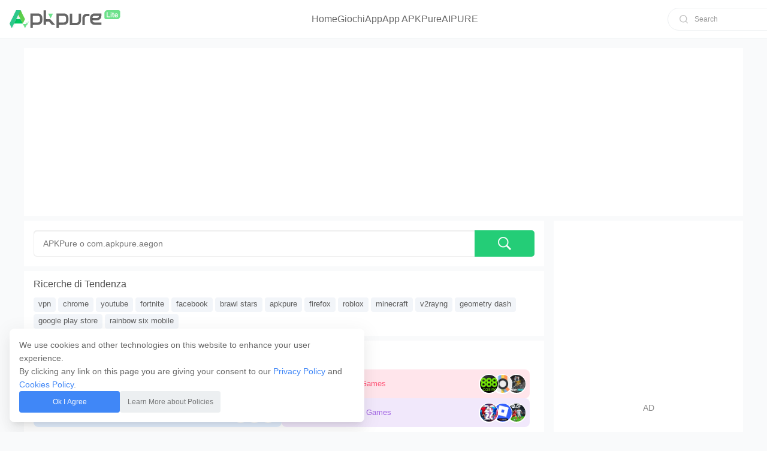

--- FILE ---
content_type: text/html; charset=utf-8
request_url: https://apkpure.net/it/search
body_size: 44485
content:
<!DOCTYPE html>
<html lang="it-IT">
<head>
    
    
<title>Cerca app e giochi Android più apprezzati</title>
<meta http-equiv="Content-Type" content="text/html; charset=utf-8" />
<meta http-equiv="X-UA-Compatible" content="IE=edge">
<meta name="keywords" content="Search youtube" />
<meta name="description" content="Scopri le migliori app e giochi di cui hai bisogno su APKPure Lite." />
<meta name="googlebot" content="noindex,follow" />
<meta name="bingbot" content="noindex,follow" />
<meta name="yandexbot" content="noindex,follow" />
<meta name="slurp" content="noindex,follow" />
    
    
    <script async src="https://pagead2.googlesyndication.com/pagead/js/adsbygoogle.js?client=ca-pub-6510778225276763"
     crossorigin="anonymous" onerror="(adsenseErr = window.adsenseErr || []).push({})"></script>
<style>.ad-js-anchor { position: relative; }</style>

  
<script type="text/javascript">
  var dt_enable_adsense = '1';
</script>
    
                
    
      <meta name="referrer" content="no-referrer-when-downgrade">
    
    <meta name="viewport" content="width=device-width, initial-scale=1" />
    <meta http-equiv="X-UA-Compatible" content="IE=edge">
    <meta property="og:site_name" content="APKPure.com" />
    <meta name="theme-color" content="#23a86b">
    <meta property="og:title" content="Cerca app e giochi Android più apprezzati" />
    
    <meta property="fb:app_id" content="272652258135247">
    <meta property="og:type" content="website" />
    <script type="text/javascript">
        (function() {
            function getCookie(b){var f=b+"=";var a=document.cookie.split(";");for(var d=0;d<a.length;d++){var e=a[d];while(e.charAt(0)==" "){e=e.substring(1,e.length)}if(e.indexOf(f)==0){return e.substring(f.length,e.length)}}return null}
            var url = "https%3A%2F%2Fm.apkpure.net%2Fit%2Fsearch";
            var hasFeatureUnifiedUrl = true;
            if(!hasFeatureUnifiedUrl && url && /ipod|iphone|ipad|android|symbianos|blackberry|webos|windows phone/i.test(navigator.userAgent)) {
                if (getCookie('mobile') != 0) {
                    
                        window.name = JSON.stringify({
                            referrer: document.referrer,
                            createTime: Date.now()
                        });
                    
                    
                    location.href = decodeURIComponent(url);
                    return;
                }
            }
            function setNewPolicy(type) {
                setCookie("apkpure__policy_review_new", type, 300, "apkpure.net");
            };
            function setCookie(d,e,h,a,g){var f=d+"="+e;if(h){var b=new Date();b.setTime(b.getTime()+(h*24*60*60*1000));f+="; expires="+b.toGMTString()}f+="; path=/";if(a){f+="; domain="+a}if(g){f+="; secure"}document.cookie=f};
            window.nextByApkpure = function (u) {if(u){setCookie("apkpure__next", u, 300, 'apkpure.net');}};
            Redirect={getLangCookie:function(){return getCookie("apkpure__lang")},setLangCookie:function(a){setCookie("apkpure__lang",a,300,"apkpure.net")},isMainURL:function(){return Redirect.lang()==="en"&&'false'==="true"},lang:function(){return"it"},isShowLangTip:false,langGoll:"",langGoUrl:"",prefix:"https://apkpure.net",getQueryString:function(a){var b=new RegExp("(^|&)"+a+"=([^&]*)(&|$)","i");var c=location.search.substr(1).match(b);if(c!=null){return unescape(decodeURI(c[2]))}return null}, getRedirectUrl:function(d){var c="";if(Redirect.getQueryString('utm_source')==="pwa"){c="?utm_source=pwa&utm_medium=homesceen&utm_campaign=webapp&launcher=true"}return Redirect.prefix+"/"+d+"/"+c},isBetaLang:function(a){return['fa'].indexOf(a)!==-1?true:false},getNavigatorLang:function(){return Redirect.translateLang(navigator.language)},translateLang:function(a){if(a=="en"||a.indexOf("en-")>=0){return"en"}else{if(a=="br"||a=="pt"||a.indexOf("pt-")>=0){return"br"}else{if(a=="zh-TW"){return"tw"}else{if(a=="cn"||a.indexOf("zh")>=0||a.indexOf("cn-")>=0||a.indexOf("zh-")>=0){return"cn"}else{if(a=="ar"||a.indexOf("ar-")>=0){return"ar"}else{if(a=="jp"||a.indexOf("jp-")>=0||a=="ja"||a.indexOf("ja-")>=0){return"jp"}else{if(a=="es"||a.indexOf("es-")>=0){return"es"}else{if(a=="ru"||a.indexOf("ru-")>=0){return"ru"}else{if(a=="in"||a.indexOf("in-")>=0){return"in"}else{if(a=="id"||a.indexOf("id-")>=0){return"id"}else{if(a=="it"||a.indexOf("it-")>=0){return"it"}else{if(a=="nl"||a.indexOf("nl-")>=0){return"nl"}else{if(a=="pl"||a.indexOf("pl-")>=0){return"pl"}else{if(a=='de'||a.indexOf('de-')>=0){return "de"}else{if(a=='vi'||a.indexOf('vi-')>=0){return "vn"}else{if(a=='fr'||a.indexOf('fr-') >=0){return "fr"}else{if(a=='tr'||a.indexOf('tr-') >=0){return "tr"}else{if(a=='ko'||a.indexOf('ko-') >=0){return "kr"}else{if(a=='ms'||a.indexOf('ms-') >=0){return "ms"}else{if(a=='th'||a.indexOf('th-') >=0){return "th"}else{if(a=='ur'||a.indexOf('ur-') >=0){return "ur"}else{if(a=='bn'||a.indexOf('bn-') >=0){return "bn"}else{if (a=='fa' || a.indexOf('fa-') >= 0) { return "fa" } else { return "en" }}}}}}}}}}}}}}}}}}}}}}}},check:function(){var b=Redirect.getLangCookie();if(!b){if(!Redirect.isMainURL()){Redirect.setLangCookie(Redirect.lang())}else{var a=Redirect.getNavigatorLang();if(Redirect.isBetaLang(a)){Redirect.isShowLangTip=true;Redirect.langGoll=a;Redirect.langGoUrl=Redirect.getRedirectUrl(a)}else{Redirect.setLangCookie(a);if(Redirect.getQueryString('utm_source') === "googleads"){return;}Redirect.run(Redirect.getLangCookie())}}}else{if(b==="menu"){Redirect.setLangCookie(Redirect.lang())}else{if(Redirect.isMainURL()){Redirect.run(b)}}}},run:function(a){if(a&&a!=="en"){ window.name = JSON.stringify({ referrer: document.referrer, createTime: Date.now() }); location.href=Redirect.getRedirectUrl(a)}}};
            Redirect.check();
            setCookie("apkpure__country",'US',300,"apkpure.net");
            window.policy_review = {listeners:[],effective:'20180525',isReview:function(){return getCookie("apkpure__policy_review") != policy_review.effective},setReview:function (type){setNewPolicy(type);setCookie("apkpure__policy_review",policy_review.effective,300,"apkpure.net");document.getElementById('policy-info').style.display='none';this.listeners.forEach(function(e){(typeof e ==="function")&&e()});},addListener:function(f){this.listeners.push(f)}};
            window.sampleByApkpure={init:function(){var e=getCookie("apkpure__sample");if(e)window.sampleByApkpure.setFlag(e);else{var p=Math.random();setCookie("apkpure__sample",p,1,"apkpure.net"),window.sampleByApkpure.setFlag(p)}},setFlag:function(e){Number(window.sampleByApkpure.rate)>Number(e)&&(window.sampleByApkpure.collect=!0)},collect:!1,rate:"0.001"};
            window.sampleByApkpure.init();
            
                var cookieMap = {"_dt_sample":0.5429705707717976,"_dt_referrer_fix":0.7929149277011409,"_tag_sample":0.39808561097873274,"_home_article_entry_sample":0.9511838390391629,"_related_recommend":0.434634563127972,"_download_detail_sample":0.1882310718853717,"_f_sp":2124179239};
                for (var key in cookieMap) {
                    setCookie(key, cookieMap[key], 1, 'apkpure.net');
                }
            
        })();
    </script>
        
    <link rel="apple-touch-icon" sizes="60x60"  href="https://image.winudf.com/v2/image/YWRtaW5fU2xpY2UgMS5wbmdfMTUzOTE1MjYwNTY0MQ/icon.webp?w=60&fakeurl=1&type=.webp">
    <link rel="apple-touch-icon" sizes="76x76" href="https://image.winudf.com/v2/image/YWRtaW5fU2xpY2UgMS5wbmdfMTUzOTE1MjYwNTY0MQ/icon.webp?w=76&fakeurl=1&type=.webp">
    <link rel="apple-touch-icon" sizes="120x120" href="https://image.winudf.com/v2/image/YWRtaW5fU2xpY2UgMS5wbmdfMTUzOTE1MjYwNTY0MQ/icon.webp?w=120&fakeurl=1&type=.webp">
    <link rel="apple-touch-icon" sizes="152x152" href="https://image.winudf.com/v2/image/YWRtaW5fU2xpY2UgMS5wbmdfMTUzOTE1MjYwNTY0MQ/icon.webp?w=152&fakeurl=1&type=.webp">
    <link rel="manifest" href="/manifest.json">
    <link rel="shortcut icon" href="https://apkpure.net/favicon_v2.ico"/>
    <link rel="preconnect" href="//a.cdnpure.com">
    <link rel="dns-prefetch" href="//a.cdnpure.com">
    <link rel="preconnect" href="//i.apkpure.net">
    <link rel="dns-prefetch" href="//i.apkpure.net">
    <link rel="preconnect" href="//image.winudf.com">
    <link rel="dns-prefetch" href="//image.winudf.com">
    <link rel="preconnect" href="//static.cdnpure.com">
    <link rel="dns-prefetch" href="//static.cdnpure.com">
    <link rel="preconnect" href="//download.apkpure.net">
    <link rel="dns-prefetch" href="//download.apkpure.net">
    <link rel="preconnect" href="//googleads.g.doubleclick.net">
    <link rel="dns-prefetch" href="//googleads.g.doubleclick.net">
    <link rel="preconnect" href="//www.googletagmanager.com">
    <link rel="dns-prefetch" href="//www.googletagmanager.com">
    <link rel="preconnect" href="//pagead2.googlesyndication.com">
    <link rel="dns-prefetch" href="//pagead2.googlesyndication.com">

    <link rel="preload" href="https://static.cdnpure.com/www/static/script/base64_v1236.css" as="style">

    
    
    <style>
        
                    .menu_html{overflow-y:hidden !important}.menu,.lang-tip{-webkit-transition:all 500ms cubic-bezier(0.165, 0.84, 0.44, 1);-moz-transition:all 500ms cubic-bezier(0.165, 0.84, 0.44, 1);-o-transition:all 500ms cubic-bezier(0.165, 0.84, 0.44, 1);transition:all 500ms cubic-bezier(0.165, 0.84, 0.44, 1);-webkit-transition-timing-function:cubic-bezier(0.165, 0.84, 0.44, 1);-moz-transition-timing-function:cubic-bezier(0.165, 0.84, 0.44, 1);-o-transition-timing-function:cubic-bezier(0.165, 0.84, 0.44, 1);transition-timing-function:cubic-bezier(0.165, 0.84, 0.44, 1)}.menu{transition-duration:300ms;position:fixed;top:0;left:-270px;height:100%;overflow-x:hidden;overflow-y:auto;z-index:10001;padding-bottom:60px;min-width:200px;width:60%;max-width:251px;background:white}.menu-red{width:8px;height:8px;border-radius:50%;background-color:#FC2C1F;position:absolute;right:8px;top:10px;z-index:1;display:none}.menu-btn{padding:13px 0;width:45px}.so .menu-btn{margin-top:-5px}.menu-btn .bar_1,.menu-btn .bar_2,.menu-btn .bar_3{position:relative;display:block;width:21px;height:3px;margin:5px auto;background-color:#fff;border-radius:10px}.menu-btn .bar_1{margin-top:0}.menu-btn .bar_3{margin-bottom:0}.menu-btn-close .bar_1{-webkit-transform:translateY(8px) rotate(-45deg);-ms-transform:translateY(8px) rotate(-45deg);transform:translateY(8px) rotate(-45deg);background-color:#555}.menu-btn-close .bar_2{opacity:0}.menu-btn-close .bar_3{-webkit-transform:translateY(-8px) rotate(45deg);-ms-transform:translateY(-8px) rotate(45deg);transform:translateY(-8px) rotate(45deg);background-color:#555}.menu-group{padding-top:10px}.menu-group-fold{padding-top:0px}.menu-group-no-padding-top{padding-top:0px}.menu-group li a{display:block}.menu-group li a.on .menu-only-text{color:#24cd77}.menu-group li a.on{position:relative}.menu-group li a.on:before{content:'';position:absolute;width:0;height:0;left:20px;top:50%;margin-top:-7px;border-top:6px solid transparent;border-left:6px solid #24cd77;border-bottom:6px solid transparent}.menu-border{border-bottom:solid 1px #E0E0E0;padding-bottom:10px}.menu-group-fold .menu-layer{padding:9px 0 9px 15px;top:0}.menu-layer{padding:6px 0 6px 15px;position:relative;top:-3px}.menu-text{margin-left:8px}.menu-group-fold .menu-only-text{display:block;height:18px;line-height:18px;padding:0 0 0 35px}.menu-only-text{padding:10px 0 10px 20px}.menu-user-layer{padding:6px 35px 6px 15px;position:relative}.menu-user-layer img{position:relative;top:-3px;border-radius:50%}.menu-layer,.menu-only-text,.menu-user-layer{color:#555;overflow:hidden;white-space:nowrap;text-overflow:ellipsis}.menu-icon{display:inline-block;background-size:24px;height:24px;width:24px;margin:auto;position:relative;top:6px}.menu-icon-game{background-position:0 -48px}.menu-icon-app{background-position:0 0}.menu-icon-category{background-position:0 -24px}.menu-icon-trending{background-position:0 -216px}.menu-icon-search{background-position:0 -144px}.menu-icon-iphone{background-position:0 -168px}.menu-icon-topic{background-position:0 -96px}.menu-icon-downloader{background-position:0 -288px}.menu-icon-home{background-position:0 -72px}.menu-icon-choice{background-position:0 -120px}.menu-icon-pre{background-position:0 -240px}.menu-icon-sale{background-position:0 -192px}.menu-icon-news{background-position:0 -312px}.menu-icon-reviews{background-position:0 -336px}.menu-icon-howto{background-position:0 -360px}.menu-user,.menu-lang,.menu-topics{position:absolute;right:25px}.menu-user{top:22px}.menu-lang{top:16px}.menu-topics{top:22px}.menu-topics-li .menu-only-text.on{color:#24CD77}.menu-lang-li{position:relative}.menu-lang-li .menu-only-text{padding-right:35px}.menu-user-down,.menu-lang-down,.menu-topics-down{border-top:6px solid rgba(0,0,0,0.54);border-left:6px solid transparent;border-right:6px solid transparent}.menu-user-up,.menu-lang-up,.menu-topics-up{border-bottom:6px solid rgba(0,0,0,0.54);border-left:6px solid transparent;border-right:6px solid transparent}.menu-locals{display:none}.menu-locals .menu-only-text{padding-left:35px}.menu-last{margin-bottom:80px}.menu-hide{display:none}.menu-center{display:none}.shadow{display:none;background:rgba(0,0,0,0.5);position:fixed;top:0;height:100%;left:0;right:0;z-index:10000;padding-bottom:60px}.ar_fix .menu{left:auto;right:-270px}.ar_fix .menu-btn,.ar_fix .menu-open{left:auto;right:0}.ar_fix .menu-user-layer{padding:6px 15px 6px 35px}.ar_fix .menu-layer{padding:6px 15px 6px 0}.ar_fix .menu-text{margin-left:0;margin-right:8px}.ar_fix .menu-only-text{padding:10px 20px 10px 0}.ar_fix .menu-user,.ar_fix .menu-lang,.ar_fix .menu-topics{right:auto;left:25px}.ar_fix .menu-lang-li .menu-only-text{padding-left:35px}.ar_fix .menu-locals .menu-only-text{padding-right:35px;padding-left:0}.ar_fix .menu-group li a.on:before{border-right:6px solid #24cd77;border-left:none;left:auto;right:20px}.ar_fix .menu-red{left:8px;right:auto}.back-btn{width:40px;display:flex;align-items:center;justify-content:center}.menu-item-pwa{user-select:none}.menu-item-pwa .menu-icon-pwa{background-image:url("https://static.cdnpure.com/mobile/static/imgs/home_screen.svg");display:inline-block;background-size:24px;height:24px;width:24px;margin:auto;position:relative;top:6px;background-size:30px;background-position:-4px}.pwa-dialog{width:360px;z-index:99999;position:fixed;bottom:114px;left:24px;background-color:white;box-shadow:0px 0px 12px rgba(0,0,0,0.2);border-radius:12px;animation:pwa-dialog-show .8s}.pwa-dialog.not-policy{bottom:24px}.pwa-dialog.hide{animation:pwa-dialog-hide .8s}.pwa-dialog .content{margin:12px 16px;display:flex;align-items:center;font-size:12px;line-height:16px}.pwa-dialog .img{width:48px;height:48px}.pwa-dialog .img img{width:100%;height:100%}.pwa-dialog .text{flex:1 1;margin:0 8px}.pwa-dialog .text .title{color:#5E5E5E;font-weight:bolder}.pwa-dialog .text .des{margin-top:4px;color:#8B8B8B}.pwa-dialog .button{display:flex;justify-content:center;align-items:center;padding:8px 24px;background:#1E73E8;color:white;border-radius:32px;cursor:pointer}.pwa-dialog .close{position:absolute;right:0;top:0;cursor:pointer;padding:8px 8px 2px 20px}.pwa-dialog .close:after{display:block;content:"";width:12px;height:12px;background-image:url("https://static.cdnpure.com/www/static/imgs/icon-close.svg")}@keyframes pwa-dialog-show{from{left:-360px}to{left:24px}}@keyframes pwa-dialog-hide{from{left:24px}to{left:-360px}}blockquote,body,button,dd,dl,dt,fieldset,form,h1,h2,h3,h4,h5,h6,hr,input,legend,li,ol,p,pre,td,textarea,th,ul{margin:0;padding:0}body{font-family:'Helvetica Neue', Helvetica, Arial, sans-serif;-webkit-font-smoothing:antialiased;-moz-osx-font-smoothing:grayscale;font-size:14px;color:#666;line-height:18px;z-index:-10000;min-width:1043px;background:#f2f5f9}input[type="button"],input[type="submit"],input[type="reset"],input[type="file"]::-webkit-file-upload-button,button{border-radius:0}a{color:#00A6ED;text-decoration:none}a:hover{color:#00b6ff}li{list-style:none}img{vertical-align:middle;border:0;color:#ccc}input,button,select,textarea{outline:none}.floatl{float:left !important}.floatr{float:right !important}.mt-3{margin-top:3px}.timezone span{display:none}.browseerror{width:100%;background:#f2dede;color:#a94442;font-size:16px;line-height:50px;text-align:center}.clear{clear:both;overflow:hidden}.main{width:1200px;margin:0 auto}.left{float:left;width:850px}.right{float:right;width:330px}.header{height:70px;width:auto;background:#fdfdfd;border-bottom:1px solid #e2e2e3}.head{width:1200px;height:70px;margin:0 auto}.logo{float:left;height:70px;line-height:70px;font-size:30px}.logo a{color:#575757}.logo a:hover{color:#24cd77}.logo a span{font-weight:300}.logo a img{margin-top:-6px}.sublist{padding:15px}.banner{background:url("https://static.cdnpure.com/www/static/imgs/bannerbg1.jpg") center no-repeat;width:auto;height:495px}.index-so-box .formsearch .ss,.search-results .formsearch .ss,.banner-search .formsearch .ss,.top-search .formsearch .ss{-webkit-animation-duration:.75s;animation-duration:.75s;-webkit-animation-fill-mode:both;animation-fill-mode:both;-webkit-animation-iteration-count:infinite;animation-iteration-count:infinite}.ordinary{font-weight:inherit}.top-search{border-left:1px solid #f4f4f4;border-right:1px solid #f4f4f4;height:50px;padding:0 10px;padding-top:17px}@keyframes bgShakeTop{from,to{background-position:center 3px}25%{background-position:5.5px center}50%{background-position:center 6px}75%{background-position:2.5px center}}.top-search .formsearch .ss{-webkit-animation-name:bgShakeTop;animation-name:bgShakeTop}.top-search form{width:170px;height:36px;position:relative}.top-search .search-left{width:168px;height:31px;background:#fff;position:absolute;left:0;top:0}.top-search input{border:0}.top-search .search-left input{width:133px;height:31px;display:block;overflow:hidden;line-height:25px;font-size:14px;font-weight:normal;padding-left:5px;padding-right:30px;border:1px solid #E8E8E8;-moz-border-radius:3px;-webkit-border-radius:3px;border-radius:3px}.top-search .search-right{position:absolute;width:30px;height:31px;right:0;top:0}.top-search .search-right input{width:30px;height:31px;display:block;background:url("https://static.cdnpure.com/www/static/imgs/search1.png") no-repeat center center;cursor:pointer}.top-search .twitter-typeahead{position:absolute !important;top:0;left:0}.top-search .tt-hint{color:#999 !important}.top-search .tt-menu{background-color:#FFFFFF;border:1px solid rgba(0,0,0,0.2);border-radius:5px;box-shadow:0 5px 10px rgba(0,0,0,0.2);margin-top:6px;padding:8px 0;width:100%}.top-search .tt-suggestion{font-size:14px;line-height:20px;padding:3px 20px;text-transform:none !important;font-weight:normal !important;word-break:break-all}.top-search .tt-suggestion:hover{cursor:pointer;color:#fff;background-color:#24cd77}.top-search .tt-suggestion.tt-cursor{background-color:#24cd77;color:#FFFFFF}.top-menu{float:right}.top-menu a{display:block;line-height:inherit;cursor:pointer;padding:0 15px 0 40px;color:#666}.nav-user-img{border:2px solid #fff;background:#fff;border-radius:50%}.nav-user-info{width:180px;text-align:center;position:relative;line-height:25px;padding:21px 18px 16px}.nav-user-info a{padding:0;display:initial}.nav-user-info a.logout{position:absolute;top:18px;right:18px;font-size:13px;color:#9a9a9a;cursor:pointer;z-index:5;height:21px;line-height:21px;font-weight:normal}.nav-user-info a.logout:hover{color:#24cd77}.nav-user-info img{border-radius:50%}.nav-user-name{margin-top:7px;white-space:nowrap;text-overflow:ellipsis;overflow:hidden}.nav-user-name a:hover{color:#24cd77}.nav_menu{line-height:68px;height:68px;font-weight:600;text-transform:uppercase;font-size:15px}.nav_menu .flag{margin-top:-3px}.nav_menu-item{display:block;position:relative;float:right;border-top:2px solid #fafafa}.nav_menu-item.on{background:#f5f5f5;border-top:2px solid #f5f5f5}.nav_menu-item:hover{background:#f5f5f5;border-top:2px solid #24cd77}.nav_menu-item:hover .nav_submenu{display:block}.nav_menu-item .nav-x{background:url("https://static.cdnpure.com/www/static/imgs/xapkicon.png") 8px 24px no-repeat;padding-left:47px}.nav_menu-item .nav-n{background:url("https://static.cdnpure.com/www/static/imgs/newicon.png") 8px 20px no-repeat}.nav_menu-item .nav-g,.nav_menu-item .nav-a,.nav_menu-item .nav-t,.nav_menu-item .nav-p,.nav_menu-item .nav-article{background:url("https://static.cdnpure.com/www/static/imgs/indexicon_v3.png") no-repeat}.nav_menu-item .nav-g{background-position:8px -68px;padding-left:46px}.nav_menu-item .nav-a{background-position:8px 0;padding-left:43px}.nav_menu-item .nav-t{background-position:3px -203px}.nav_menu-item .nav-p{background-position:3px -134px}.nav_menu-item .nav-article{background-position:0px -256px}.nav_menu-item .nav-l{padding:0 15px 0 15px}.nav_menu-item .nav-l img{margin-top:-3px}.nav_menu-item .nav-appx{background:url("https://static.cdnpure.com/www/static/imgs/appxicon.png") 8px 14px no-repeat;color:#F77649;text-transform:none !important}.nav_submenu{text-transform:none;display:none;position:absolute;top:68px;left:0;overflow:hidden;background:#fff;border:1px solid #e8e8e8;z-index:999999}.nav_submenu-item{height:auto}.menu_body{display:block;overflow:hidden;padding:5px 0}.menu_body a{display:block;white-space:nowrap;background:none;padding:0 30px;height:42px;line-height:42px;color:#555;font-weight:400}.menu_body a:hover{color:#fff;background-color:#24cd77}.menu_body a.h{color:#fff;background:#24cd77;margin-top:5px;text-align:center}.nav_submenu-r{left:auto;right:0}.nav_lang{width:360px;direction:ltr}.nav_lang .menu_body ul li{float:left}.nav_lang .menu_body ul li:not(:last-child){width:50%}.nav_lang .menu_body ul li:last-child{width:100%}.ad-right{position:relative;margin:0 auto 20px auto;width:300px;height:250px;overflow:hidden}.ad-right iframe{border:0}.ad-right-600{position:relative;margin:0 auto 20px auto;width:300px;height:600px;overflow:hidden}.ad-right-600 iframe{border:0}.ad-right-90{position:relative;margin:0 auto 20px auto;width:300px;height:90px;overflow:hidden}.ad-right-90 iframe{border:0}.ad-left{margin:0 auto 20px auto;position:relative;width:728px;height:90px;overflow:hidden}.ad-left iframe{border:0}.a_d-left{margin:0 auto 20px auto;position:relative;width:728px;height:90px;overflow:hidden}.a_d-left iframe{border:0}.ad-center{margin:0 auto 20px auto;position:relative;width:970px;height:90px;overflow:hidden}.ad-center iframe{border:0}.ad-right-img{position:relative;margin:0 auto 20px auto;width:300px;overflow:hidden}.ad-right-img img{width:300px}.ad-right2{position:relative;margin:0 auto 20px auto}.ad-down-img{width:640px;margin:0 auto}.ad-down-img img{width:640px}.ad-down-side{padding:15px 15px 15px 0;width:300px;height:250px}.ad-box-auto{overflow:hidden;text-align:center;margin-bottom:20px;position:relative;background:#EEF1F5}ins.adsbygoogle .ad-js-box{display:none}ins.adsbygoogle[data-ad-status="unfilled"] .ad-js-box{display:block}.box{background:#fff;width:auto;box-shadow:0 2px 3px 0 rgba(0,0,0,0.15);margin-bottom:20px}.box .title{background:#fbfbfb;border-bottom:1px solid #e8e8e8;height:55px;line-height:55px;color:#666;font-size:18px;padding:0px 10px;font-weight:400;position:relative}.box .title h1{font-size:18px;font-weight:400;float:left}.box .title a{color:#666;text-decoration:none}.box .crumb a{display:inline-block}.box .title a:hover{color:#00A6ED}.box .title .more{position:absolute;z-index:1;right:10px;top:15px;height:20px;line-height:20px;text-align:right}.box .title .more a{color:#666;font-size:14px}.box .title .more a:hover{color:#00A6ED}.box .title .tit{font-size:15px;line-height:20px;height:55px;padding-right:45px;vertical-align:middle;display:table-cell}.box .title .smalltit{font-size:14px;color:#888}.box .tlong{height:auto;overflow:hidden}.box .requpdate{position:absolute;right:13px;top:13px;margin:0 !important}.box .qrcode{position:absolute;right:10px;top:10px;width:36px;height:36px;display:block;overflow:hidden;cursor:zoom-in;line-height:normal}.box .qrcode.hover{width:150px;height:150px;top:10px;cursor:zoom-out;box-shadow:5px 5px 5px 0px lightgray}.box .qrcode.hover #qrnil{display:none}.box .qrcode.hover #qrcode{display:block}.box .qrcode .zoom{position:absolute;right:0;bottom:0;width:16px;height:16px;background:url("https://static.cdnpure.com/www/static/imgs/zoom_in.gif") center center no-repeat;z-index:999}.box .qrcode .zoom.out{background:none}.box .qrcode .ico{width:30px;height:30px;left:60px;top:60px;position:absolute;z-index:999}.box .qrcode .ico img{width:30px;height:30px;border-radius:50%;border:2px solid #fff;background:#fff}.top-list{margin:0 auto;overflow:hidden}.top-list li{width:25%;float:left;position:relative}.top-list li.w33{width:33.33% !important}.top-list li.w5{width:50% !important}.top-list dl{display:block;position:relative;height:85px;padding-top:10px;overflow:hidden}.top-list li .item-sort{width:36px;height:36px;position:absolute;top:0;left:0}.top-list li .item-sort .bg{position:absolute;top:0;left:0;width:0;height:0;border-top:36px solid #828588;border-right:36px solid transparent;opacity:0.85;filter:alpha(opacity=85)}.top-list li .item-sort .redbg{border-top:36px solid #FFA200;opacity:1;filter:alpha(opacity=100)}.top-list li .item-sort .text{position:absolute;color:#fff;top:0;left:0;width:21px;height:21px;line-height:21px;font-weight:600;font-size:14px;display:block;text-align:center;font-style:italic}.top-list dl dt{float:left;width:95px;height:75px;text-align:center}.top-list dl dt img{width:75px;border-radius:15%;border:1px solid #EFF3F9;background-color:#fff;box-sizing:border-box}.top-list dl dd{color:#666;overflow:hidden;line-height:22px;font-size:13px;overflow:hidden;text-overflow:ellipsis;white-space:nowrap}.top-list dl dd a{color:#666;font-size:13px;display:block;line-height:24px;height:24px;overflow:hidden;text-overflow:ellipsis;white-space:nowrap}.top-list dl dd .stars{margin:5px 0}.top-list dl dd.top a{font-weight:500;line-height:22px}.top-list dl dd.middle{font-size:12px;line-height:16px;margin:8px 0}.top-list dl dd.middle .stars-box>i{height:10px;background-size:10px;width:10px;margin-top:0}.top-list dl dd.middle .stars-box>.star{font-size:12px;line-height:16px}.top-list dl dd.bottom{font-size:12px;line-height:16px}.pre-reg-count-text,.top-list dl .pre-reg-count-text{color:#00A6ED;font-size:12px;line-height:16px}.choice-wrap ul li .info .pre-reg-count-text{display:flex;align-items:center;max-width:130px;white-space:nowrap}.choice-wrap ul li .info .pre-reg-count-text svg{margin-right:6px;flex-shrink:0}.choice-wrap ul li .info .pre-reg-count-text>span{overflow:hidden;text-overflow:ellipsis}.choice-wrap ul li .info i.pre_reg{background:none;width:inherit;height:inherit;position:inherit;display:inherit}.corner-tag-icon-box{font-size:0;line-height:0;margin-left:4px;max-width:90%}.corner-tag-icon-box .corner-tag-icon{background:rgba(64,135,247,0.1);color:#4087F7;border-radius:2px;padding:2px 4px;font-size:9px;line-height:33px;margin-left:4px}.corner-tag-icon-box .corner-tag-icon.tv{background:rgba(10,173,0,0.1);color:#0AAD00}.ellipsis-1{overflow:hidden;text-overflow:ellipsis;white-space:nowrap}.top-list dl .title-dd{padding-right:10px}.top-list dl .title-dd a{font-size:14px;font-weight:600;line-height:24px}.top-list li:hover{background:#f5f7fa}.top-list li:hover a{color:#00A6ED}.top-list li:hover .down{bottom:10px;-webkit-transition:all 0.1s ease;-moz-transition:all 0.1s ease;transition:all 0.1s ease}.top-list dl .down{position:absolute;bottom:-30px;left:94px;z-index:1}.top-list dl .down a{display:block;min-width:100px;padding:0 5px;color:#FFF;text-align:center;height:24px;line-height:24px;background:#24cd77}.top-list dl .down a:hover{background:#24dc83;color:#fff}.top-list li.w5 dl dd{padding-right:90px}.top-list li.w5 dl dd.price{position:absolute;top:10px;bottom:10px;right:10px;display:flex;flex-direction:column;padding-right:0;justify-content:center;align-items:flex-end}.top-list .price span{text-align:right}.top-list .price .price-new{color:#111;font-weight:500;font-size:16px}.top-list .price .price-old{color:#666;font-size:12px;text-decoration:line-through}.top-list .price .price-disco{font-weight:700;line-height:24px;padding:0 6px;color:white;background:#24cd77}.top-list-s li a{display:block}.top-list-s li .title-dd{font-size:14px;font-weight:600;line-height:24px}.top-list-s li a:hover .title-dd{color:#00A6ED}.facebook-like{height:90px;margin-bottom:20px;background:#fff;width:auto;overflow:hidden;text-align:center;box-shadow:0 2px 3px 0 rgba(0,0,0,0.15)}.facebook-like .social-network{padding:16px 0 30px}.facebook-like .network{background-image:url("https://static.cdnpure.com/www/static/imgs/user_v3.png");background-size:40px;width:36px;height:36px;display:inline-block;margin:0 30px}.facebook-like .network span{position:absolute;top:40px}.facebook-like .social-network a{position:relative}.facebook-like .fb{background-position:0 0}.facebook-like .fb span{color:#3b57a0;left:-13px}.facebook-like .tw{background-position:0 -36px}.facebook-like .tw span{color:#39abeb;left:-2px}.facebook-like .glp{background-position:0 -402px}.facebook-like .glp span{color:#E71B30;left:-10px}.facebook-like .vk{background-position:-3px -304px;border-radius:50%}.facebook-like .vk span{color:#4276A5;left:10px}.facebook-like .ok_ru{background-position:-2px -355px;background-color:#F6822A;border-radius:50%}.facebook-like .ok_ru span{color:#F6822A;left:-4px}.bread-crumbs span{font-size:14px;color:#24cd77}.bread-crumbs a{font-size:14px;color:#888}.bread-crumbs a:hover{color:#24cd77}.stars{background:url("https://static.cdnpure.com/www/static/imgs/stars_fill.svg") repeat-x;height:15px;width:75px;clear:both;direction:ltr;position:relative}.stars span.score{display:block;background:url("https://static.cdnpure.com/www/static/imgs/stars.svg") repeat-x;height:15px;width:75px}.stars span.star{position:absolute;left:78px;line-height:15px;top:1px;color:#fa8b16;font-size:13px}.stars-box>i{background:url("https://static.cdnpure.com/www/static/imgs/stars.svg") no-repeat left center;display:inline-block;height:12px;background-size:12px;width:12px;top:1px;position:relative}.stars-box>i.n-stars{background-image:url("https://static.cdnpure.com/www/static/imgs/stars_fill.svg")}.stars-box>.star{font-weight:500;font-size:12px;line-height:18px;color:#EB903A}.loadmore{display:block;background:#fff;color:#777;text-decoration:none;width:200px;margin:0 auto 20px auto;text-align:center;font-size:16px;padding:8px 0;box-shadow:0 2px 3px 0 rgba(0,0,0,0.15)}.loadmore:hover{background:#f9f9f9}.paging{text-align:center;margin:0 auto 20px auto}.paging li{display:inline-block;margin:0 2px}.paging li a{display:inline-block;text-align:center;width:30px;height:30px;line-height:30px;text-decoration:none;background:#fff;color:#777;box-shadow:0 1px 2px 0 rgba(0,0,0,0.15)}.paging li.active a{background:#24cd77;color:#fff}.paging li.active a:hover{background:#24cd77;color:#fff}.paging li a:hover{background:#f5f5f5}#ad-aegon-side{position:fixed;z-index:666666;right:5px;bottom:5px;width:110px;text-align:center;background:#fff;padding:5px;border:#e2e2e3 1px solid;box-shadow:0 2px 3px 0 rgba(0,0,0,0.15);-webkit-transition:right 0.8s;-moz-transition:right 0.8s;-o-transition:right 0.8s;-ms-transition:right 0.8s;transition:right 0.8s}#ad-aegon-side.move{right:0}#ad-aegon-side .qr img{width:110px;height:110px}#ad-aegon-side a{color:#222;text-decoration:none;font-size:14px;line-height:14px;text-align:center;display:block}#ad-aegon-side .down{line-height:16px}#ad-aegon-side .ico{width:27px;height:27px;display:block;position:absolute;top:46px;left:46px}#ad-aegon-side .ico img{border-radius:50%;border:2px solid #fff;background:#fff}#policy-info{z-index:99999999;border-top:1px solid #1e435e;font-size:14px;position:fixed;bottom:0;left:0;right:0;line-height:21px;background:#607d8b;color:#fff;display:none}#policy-info .info-main{max-width:1200px;padding:16px;margin:0 auto;display:flex;align-items:center;gap:32px}@media screen and (max-width: 719px){#policy-info .info-main{flex-direction:column;gap:16px}}#policy-info a{color:#fff;text-decoration:underline}#policy-info .btn a,#policy-info .btn span{cursor:pointer;padding:5px 12px;font-size:12px;line-height:18px;background:#fff;border:1px solid #fff;color:#FFFFFF;border-radius:3px;text-decoration:none;white-space:nowrap;text-align:center}@media screen and (max-width: 719px){#policy-info .btn a,#policy-info .btn span{flex:1}}#policy-info .btn span{color:#4A616C}#policy-info .btn a:hover,#policy-info .btn span:hover{text-decoration:none}#policy-info .btn span:hover{background-color:rgba(255,255,255,0.9)}#policy-info .btn span:last-child{color:#fff;background:none}#policy-info .btn span:last-child:hover{background-color:rgba(255,255,255,0.1)}#policy-info .btn{display:flex;gap:6px}@media screen and (max-width: 719px){#policy-info .btn{width:100%;flex-wrap:wrap}}.choice-wrap{overflow:hidden}.choice-wrap a{color:#666}.choice-wrap i{background:url("https://static.cdnpure.com/www/static/imgs/stars.svg") repeat-x;display:inline-block;height:15px;background-size:15px;width:15px;top:2px;position:relative}.choice-wrap ul li a{display:block}.choice-wrap ul li .wrap{padding:13px 0;margin:0 15px;border-bottom:1px solid #f2f2f2}.choice-wrap ul li .wrap::after{content:"";clear:both;display:table}.choice-wrap ul li:last-child .wrap{border-bottom:0}.choice-wrap ul li .banner{width:100%;height:161px;overflow:hidden;background:#eee url("https://static.cdnpure.com/www/static/imgs/lazy.png") no-repeat center center}.choice-wrap ul li .banner img{width:100%}.choice-wrap ul li .icon{float:left;margin-right:10px}.choice-wrap ul li .icon img{height:60px;width:60px;display:block;border-radius:15%;border:1px solid #EFF3F9;background-color:#fff;box-sizing:border-box}.choice-wrap ul li .info{overflow:hidden;margin-top:8px;height:20px}.choice-wrap ul li .tit{line-height:19px;font-weight:600;padding-right:10px;overflow:hidden;text-overflow:ellipsis;white-space:nowrap}.choice-wrap ul li .des{margin-top:8px;overflow:hidden;text-overflow:ellipsis;white-space:nowrap}.choice-wrap ul li .wrap.banner-wrap{position:relative;padding-top:0}.choice-wrap ul li .wrap.banner-wrap .icon{margin-top:-35px}.choice-wrap ul li .wrap.banner-wrap .des{margin-top:15px}.choice{overflow:inherit;height:auto}.choice ul{margin-left:-15px;display:block}.choice li{width:33.3333%;float:left;margin-bottom:15px}.choice ul li .banner{height:auto !important}.choice ul li .tit{font-size:16px}.choice ul li .banner .lazybg{background-size:100%;background-position:center;width:100%;height:0;padding-top:48.828125%;background-repeat:no-repeat}.choice ul li .wrap.banner-wrap .des{height:36px;margin-top:10px;white-space:unset;display:-webkit-box;-webkit-box-orient:vertical;-webkit-line-clamp:2}.choice li a{background:white;margin-left:15px;box-shadow:0 2px 3px 0 rgba(0,0,0,0.15);transition:all .2s linear}.choice li a:hover{-webkit-box-shadow:0 15px 30px rgba(0,0,0,0.1);box-shadow:0 15px 30px rgba(0,0,0,0.1);transform:translate3d(0, -3px, 0)}.footer{width:auto;color:#777}.footer-list{width:100%;background:#fdfdfd;border-top:1px solid #e2e2e3;border-bottom:1px solid #e2e2e3}.footer-list .list{width:270px;float:left;padding:20px 15px 20px 15px}.footer-list .list p{font-size:18px;line-height:24px;padding-bottom:10px;color:#333}.footer-list .list ul{padding-left:16px}.footer-list .list ul li{line-height:20px;list-style:disc;padding-bottom:5px;font-size:12px}.footer-list .list ul li a{color:#666}.footer-list .list ul li a:hover{color:#00A6ED}.footer .follow{padding-left:3px !important}.footer .follow li{list-style:none !important}.footer .follow li a{background-image:url("https://static.cdnpure.com/www/static/imgs/user_v3.png");background-size:22px;width:20px;height:20px;display:inline-block}.footer .follow li a span{margin-left:26px}.footer .follow li a.fb{background-position:0 0}.footer .follow li a.tw{background-position:0 -20px}.footer .follow li a.glp{background-position:0 -221px}.footer .follow li a.vk{background-position:-1px -167px;border-radius:50%}.footer .follow li a.ok_ru{background-position:-1px -195px;background-color:#F6822A;border-radius:50%}.copyright{line-height:50px;text-align:center;background:#f2f5f9}.share-hide{display:none}.share-menu{visibility:hidden;opacity:0}.share-counter{line-height:32px;font-size:11.4px;cursor:pointer;font-family:helvetica,arial,sans-serif;font-weight:700;text-transform:uppercase;display:inline-block;position:relative;vertical-align:top;height:auto;margin:0 5px;padding:0 6px;left:-1px;background:#ebebeb;color:#32363b;transition:all .2s ease}.share-counter:after{top:30%;left:-4px;content:"";position:absolute;border-width:5px 8px 5px 0;border-style:solid;border-color:transparent #ebebeb transparent transparent;display:block;width:0;height:0}.share-side-counter{display:inline-block;width:48px;text-align:center;overflow-wrap:break-word}.share-side-count{font-size:17px;line-height:1.25em;color:#222222}.share-side-text{font-size:9px;line-height:1.25em;color:#222222;letter-spacing:1px}.cmt-wrap{position:relative;min-height:150px}.cmt-no-posts{color:#24cd77;line-height:107px;text-align:center;display:none}.cmt-loading-text{position:absolute;left:0;top:0;bottom:0;right:0;text-align:center;height:40px;line-height:40px;margin:auto auto 10px}.fancybox-slide--iframe .fancybox-content{width:900px !important}.fancybox-container{z-index:999999 !important}.ar_fix .floatl{float:right !important}.ar_fix .floatr{float:left !important}.ar_fix .left{float:right}.ar_fix .right{float:left}.ar_fix .logo{float:right}.ar_fix .top-menu{float:left}.ar_fix .nav_menu-item{float:left}.ar_fix .top-list li{float:right}.ar_fix .top-list dl dt{float:right}.ar_fix .top-list dl .title-dd{padding-right:0;padding-left:10px}.ar_fix .top-list dl .down{right:94px;left:auto}.ar_fix .top-list li.w5 dl dd{padding-left:90px;padding-right:0}.ar_fix .top-list li.w5 dl dd.price{right:auto;left:10px;padding-left:0}.ar_fix .top-list .price span{text-align:left}.ar_fix #ad-aegon-side{left:5px;right:auto}.ar_fix .box .qrcode{left:10px;right:auto}.ar_fix .box .title h1{float:right}.ar_fix .box .title .tit{padding-right:0;padding-left:45px}.ar_fix .box .title .more{left:10px;right:auto}.ar_fix .box .requpdate{left:13px;right:auto}.ar_fix .footer-list .list{float:right}.ar_fix .footer .follow li a span{margin-left:0;margin-right:26px}.ar_fix .ad-down-side{padding:15px 0 15px 15px}.ar_fix .nav_submenu-r{left:0;right:auto}.ar_fix .mfp-close{left:0 !important;right:auto !important}.ar_fix .nav-user-info a{right:auto;left:18px}.ar_fix .stars span.star{right:78px;left:auto}.ar_fix .nav_lang .menu_body ul li{float:right}.ar_fix #policy-info .btn{left:0;right:auto}.ar_fix .choice-wrap ul li .icon{float:right;margin-right:0;margin-left:10px}.ar_fix .choice-wrap ul li .tit{padding-left:10px;padding-right:0}@media only screen and (max-width: 1300px){body{min-width:1048px}.main{width:1048px}.head{width:auto}.left{width:728px}.right{width:300px}.footer-list .list{width:230px}.top-search form{width:110px}.top-search .search-left{width:108px}.top-search .search-left input{width:73px}.box-cp div{width:500px}.choice-wrap ul li .banner{height:146.5px}.choice-wrap ul li .wrap{padding:15px 0}.choice-wrap ul li .wrap.banner-wrap .des{margin-top:20px}}.locale-change .flag_country_br{background-position-y:10px}.locale-change .flag_country_h_br{background-position-y:23px}.locale-change .flag_country_cn{background-position-y:-58.125px}.locale-change .flag_country_h_cn{background-position-y:-45.125px}.locale-change .flag_country_es{background-position-y:-126.25px}.locale-change .flag_country_h_es{background-position-y:-113.25px}.locale-change .flag_country_id{background-position-y:-194.375px}.locale-change .flag_country_h_id{background-position-y:-181.375px}.locale-change .flag_country_in{background-position-y:-262.5px}.locale-change .flag_country_h_in{background-position-y:-249.5px}.locale-change .flag_country_it{background-position-y:-330.625px}.locale-change .flag_country_h_it{background-position-y:-317.625px}.locale-change .flag_country_jp{background-position-y:-398.75px}.locale-change .flag_country_h_jp{background-position-y:-385.75px}.locale-change .flag_country_kr{background-position-y:-466.875px}.locale-change .flag_country_h_kr{background-position-y:-453.875px}.locale-change .flag_country_nl{background-position-y:-535px}.locale-change .flag_country_h_nl{background-position-y:-522px}.locale-change .flag_country_pl{background-position-y:-603.125px}.locale-change .flag_country_h_pl{background-position-y:-590.125px}.locale-change .flag_country_ru{background-position-y:-670.625px}.locale-change .flag_country_h_ru{background-position-y:-657.625px}.locale-change .flag_country_ar{background-position-y:-738.75px}.locale-change .flag_country_h_ar{background-position-y:-725.75px}.locale-change .flag_country_sa{background-position-y:-738.75px}.locale-change .flag_country_h_sa{background-position-y:-725.75px}.locale-change .flag_country_tw{background-position-y:-807.5px}.locale-change .flag_country_h_tw{background-position-y:-794.5px}.locale-change .flag_country_us{background-position-y:-875px}.locale-change .flag_country_h_us{background-position-y:-862px}.locale-change .flag_country_en{background-position-y:-875px}.locale-change .flag_country_h_en{background-position-y:-862px}.locale-change .flag_country_de{background-position-y:-943.125px}.locale-change .flag_country_h_de{background-position-y:-930.125px}.locale-change .flag_country_fr{background-position-y:-1011.25px}.locale-change .flag_country_h_fr{background-position-y:-998.25px}.locale-change .flag_country_vn{background-position-y:-1079.375px}.locale-change .flag_country_h_vn{background-position-y:-1066.375px}.locale-change .flag_country_tr{background-position-y:-1146.875px}.locale-change .flag_country_h_tr{background-position-y:-1133.875px}.locale-change .flag_country_ms{background-position-y:-1213.75px}.locale-change .flag_country_h_ms{background-position-y:-1200.75px}.locale-change .flag_country_my{background-position-y:-1213.75px}.locale-change .flag_country_h_my{background-position-y:-1200.75px}.locale-change .flag_country_th{background-position-y:-1281.25px}.locale-change .flag_country_h_th{background-position-y:-1268.25px}.locale-change .flag_country_ur{background-position-y:-1347.5px}.locale-change .flag_country_h_ur{background-position-y:-1334.5px}.locale-change .flag_country_bn{background-position-y:-1413.75px}.locale-change .flag_country_h_bn{background-position-y:-1400.75px}.locale-change .flag{margin-right:8px}.locale-change .beta{display:inline-block;height:16px;line-height:16px;margin-left:8px;color:#fff;font-size:12px;font-style:normal;background-color:#F77E13;padding:0 4px;border-radius:2px}.locale-change .flag-icon{padding-left:60px}.locale-change .nav-l{padding-left:45px}.locale-change .flag-country{background-image:url("https://static.cdnpure.com/www/static/imgs/lang_flag_v8.png");background-repeat:no-repeat;background-size:20px;background-position-x:30px}.locale-change .flag-country_h{background-position-x:17px}.locale-change:hover{background:transparent}.ar_fix .locale-change .flag{margin-right:0;margin-left:8px}.ar_fix .flag-icon{padding-right:60px;padding-left:30px}.ar_fix .nav-l{padding-right:45px;padding-left:15px}.ar_fix .flag-country{background-position-x:130px}.ar_fix .flag-country_h{background-position-x:45px}.ar_fix .corner-tag-icon-box .corner-tag-icon{margin-left:initial;margin-right:8px}.aegon-down-item{display:flex;justify-content:space-between;align-items:center;box-sizing:border-box;height:80px;padding:12px 16px;background:#FFFFFF}.aegon-down-item a.dl-ref{display:flex;width:100%;justify-content:space-between;align-items:center}.aegon-down-item .icon{display:flex;border-radius:15%;border:1px solid #EFF3F9;background-color:#fff;box-sizing:border-box;overflow:hidden}.aegon-down-item .icon img{width:56px;height:56px;align-self:center}.aegon-down-item .text{padding:0 12px;margin-right:auto}.aegon-down-item .tit{font-weight:500;font-size:14px;line-height:16px;color:#000;overflow:hidden;-o-text-overflow:ellipsis;text-overflow:ellipsis;display:-webkit-box;-webkit-line-clamp:1;-webkit-box-orient:vertical}.aegon-down-item .des{margin-top:4px;font-size:12px;line-height:14px;color:rgba(0,0,0,0.4);overflow:hidden;-o-text-overflow:ellipsis;text-overflow:ellipsis;display:-webkit-box;-webkit-line-clamp:2;-webkit-box-orient:vertical}.aegon-down-item .aegon-down-item-btn{color:#FFFFFF;font-size:12px;line-height:14px;background:#24CD77;border-radius:4px;padding:5px 20px;align-self:center;flex-shrink:0}.aegon-down-item a.dl-ref+a{flex-shrink:0}.share-shortcut .icon{background-color:#24CD77;background-image:url("https://static.cdnpure.com/www/static/imgs/shortcut.svg")}.ar_fix .recommend-article-list .recommend-article-item-img{margin-left:12px;margin-right:0}.ar_fix .recommend-article-list .recommend-article-item-date{margin-right:8px;margin-left:0}.recommend-article-list{padding:8px 4px;overflow:hidden}.recommend-article-list .recommend-article-item{width:calc(50% - 24px);float:left;padding:8px 12px;border-bottom:1px solid #EEEEEE}.recommend-article-list .recommend-article-item:nth-last-child(2),.recommend-article-list .recommend-article-item:last-child{border-bottom:none}.recommend-article-list .recommend-article-item:hover{background:#f5f7fa}.recommend-article-list .recommend-article-item:hover .recommend-article-item-img{opacity:.9}.recommend-article-list .recommend-article-item:hover .recommend-article-item-title{color:#00A6ED}.recommend-article-list .recommend-article-item-img{margin-left:0;margin-right:12px;float:left;border-radius:4px}.recommend-article-list .recommend-article-item-type{padding:0px 3px;font-weight:400;font-size:12px;line-height:16px;text-transform:uppercase;border-radius:2px;cursor:pointer}.recommend-article-list .recommend-article-item-type-2{color:#FA8B16;border:1px solid #FA8B16}.recommend-article-list .recommend-article-item-type-2:hover{color:#FFFFFF;background-color:#FA8B16}.recommend-article-list .recommend-article-item-type-3{color:#00A6ED;border:1px solid #00A6ED}.recommend-article-list .recommend-article-item-type-3:hover{color:#FFFFFF;background:#00A6ED}.recommend-article-list .recommend-article-item-type-4{color:#24CD77;border:1px solid #24CD77}.recommend-article-list .recommend-article-item-type-4:hover{color:#FFFFFF;background-color:#24CD77}.recommend-article-list .recommend-article-item-date{margin-left:8px;margin-right:0;font-weight:400;font-size:12px;line-height:16px;color:#A6A6A6}.recommend-article-list .recommend-article-item-title{margin-top:4px;height:44px;font-weight:500;font-size:14px;line-height:22px;color:#666666;-webkit-line-clamp:2;display:-webkit-box;-webkit-box-orient:vertical;text-overflow:ellipsis;overflow:hidden}.ar_fix .corner-tag-icon-box{margin-left:inherit;margin-right:4px}.ar_fix .corner-tag-icon-box .corner-tag-icon{margin-left:inherit;margin-right:4px}

                
                /* #header{position:fixed;width:100%;background-color:#24cd77;z-index:999999;top:0}#header #nav_user_img{border-radius:50%}#header a,#header button{-webkit-tap-highlight-color:transparent;-webkit-tap-highlight-color:transparent;outline:0;text-decoration:none}#header .so{margin-top:5px}#header .logo{height:45px;line-height:45px;font-size:20px;font-weight:700;text-align:center;float:inherit;margin:0}#header .logo .p_logo{display:none}#header .menu_btn{display:flex;width:45px;height:45px;border:none;background:0 0;color:#24cd77;opacity:.8;position:absolute;left:0;top:0;display:flex;justify-content:center;align-items:center;cursor:pointer}#header .search_btn{display:flex;width:45px;height:45px;border:none;background:0 0;color:#24cd77;opacity:.8;position:absolute;left:0;top:0;display:flex;justify-content:center;align-items:center;cursor:pointer;right:0;left:auto}.nav_container{width:100%;flex:1;z-index:99999}.nav_container .nav_new{transition-duration:300ms;transition-property:left, right;left:-271px;position:fixed;display:initial;background-color:#fff;top:0;height:100%;align-items:start;min-width:200px;z-index:10001}.nav_container .search{padding:0 24px;display:none}.nav_container .search form{height:36px;position:relative}.nav_container .search .search-input{width:600px;box-sizing:border-box;height:46px;background:#fff;position:absolute;left:50%;top:-5px;margin-left:-300px}.nav_container .search .search-input .search-btn-icon{position:absolute;left:14px;top:13px;width:20px;height:20px;background:url("https://static.cdnpure.com/www/static/imgs/svg_icon.svg") no-repeat;background-position:-40px -20px;background-size:200px;border:0 none;background-color:transparent;outline:0;cursor:pointer}.nav_container .search .search-input>span{width:100%}.nav_container .search .search-input>span input{width:100%;height:46px;display:block;overflow:hidden;line-height:46px;font-size:14px;font-weight:normal;padding-left:44px;border:1px solid #EEEEEE;border-radius:8px;box-sizing:border-box}.nav_container .icon{background:url("https://static.cdnpure.com/www/static/imgs/svg_icon.svg") no-repeat;width:24px;height:24px}.nav_container .icon.icon_search{background-position:0px -24px}.nav_container .icon.icon_close{background-position:0 -48px}.nav_container .icon.icon_home{background-position:0 -72px}.nav_container .icon.icon_game{background-position:0 -96px}.nav_container .icon.icon_app{background-position:0 -120px}.nav_container .icon.icon_article{background-position:0 -144px}.nav_container .icon.icon_product{background-position:0 -192px}.nav_container .icon.icon_tv{background-position:0 -216px}.nav_container .icon.icon_aipure{background-position:4px -452px}.so .search-btn{display:block;width:40px;height:35px;line-height:35px;background-color:transparent;border:0 none;outline:none;text-align:center}.so .search-btn .search-btn-icon{display:inline-block;background:url("https://static.cdnpure.com/www/static/imgs/svg_icon.svg") no-repeat;width:24px;height:24px;background-position:0px -24px;vertical-align:middle}.search-history{position:absolute;top:100%;left:0px;width:100%;height:calc(100vh - 45px);z-index:99;display:none;background-color:#fff;overflow-x:hidden;overflow-y:auto}.search-history .search-history-title{padding-left:16px;height:46px;line-height:46px}.search-history .search-history-title span{font-size:14px;line-height:22px;color:#4B4B4B}.search-history .search-history-title .search-history-delete{float:right;width:44px;height:46px;line-height:46px;text-align:center}.search-history .search-history-title .search-icon-remove{display:inline-block;width:20px;height:20px;background:url("https://static.cdnpure.com/www/static/imgs/svg_icon.svg") no-repeat;background-position:0 -320px;background-size:200px;vertical-align:middle}.search-history .search-history-list li{position:relative}.search-history .search-history-list li .search-history-item{display:block;margin-right:44px;line-height:46px;padding-left:13px}.search-history .search-history-list li .search-history-item>div{overflow:hidden;text-overflow:ellipsis;white-space:nowrap}.search-history .search-history-list li .search-history-item .search-icon-time{display:inline-block;vertical-align:middle;width:20px;height:20px;background:url("https://static.cdnpure.com/www/static/imgs/svg_icon.svg") no-repeat;background-position:0 -340px;background-size:200px}.search-history .search-history-list li .search-history-item .content{margin-left:8px;font-size:14px;color:#5E5E5E}.search-history .search-history-list li .search-history-item-delete{position:absolute;top:0;right:0;width:44px;height:46px;line-height:46px;text-align:center;cursor:pointer}.search-history .search-history-list li .search-history-item-delete .icon-search-history-item-delete{display:inline-block;vertical-align:middle;width:16px;height:16px;background:url("https://static.cdnpure.com/www/static/imgs/svg_icon.svg") no-repeat;background-position:-20px -40px;background-size:200px}.search-history .search-history-list li:hover{background-color:#F8F9FA}.search-history .search-history-list li:hover .search-history-item .search-icon-time{background-position:-20px -340px}.search-history .search-history-list li:hover .search-history-item .content{color:#24CD77}.ar_fix .nav_container .search-left input{padding-left:30px;padding-right:8px}.ar_fix .nav_container .nav_new{right:-271px;left:initial}.ar_fix .nav_container .search .search-left{right:auto;left:0}.ar_fix .nav_container .search .search-input .search-btn-icon{left:auto;right:14px}.ar_fix .nav_container .search .search-input>span input{padding-left:0;padding-right:44px}.ar_fix .nav_container .search-right{right:auto;left:0}.ar_fix .nav_new .search .tt-dataset .info .info-intro{text-align:right}.ar_fix .nav_new .search .tt-dataset .info .info-intro>span{margin-left:12px;margin-right:initial}.ar_fix .nav_new .search .tt-dataset .icon{margin-left:12px;margin-right:initial}.ar_fix .nav_new .search .clear-input{right:auto;left:15px}.ar_fix .nav_new .search .search-mask{float:left;margin-right:0;margin-left:4px}.ar_fix .nav_new .search .search-mask .search-mask-icon{margin-right:0;margin-left:8px}.ar_fix .nav_new .item>a,.ar_fix .nav_new .item>span{padding-left:initial;padding-right:50px}.ar_fix .nav_new .item>a>.icon,.ar_fix .nav_new .item>span>.icon{left:initial;right:16px}.ar_fix .nav_new .many::after{left:19px;right:auto}.ar_fix .nav_new .nav_user_new .nav_user_info .display_name{margin-right:12px}.ar_fix #header .menu_btn{right:0;left:auto}.ar_fix #header .search_btn{left:0;right:auto}.ar_fix .item.nav_user_new>a,.ar_fix .item.nav_user_new span{padding-left:12px;padding-right:0}.ar_fix .search-history .search-history-title{padding-left:0;padding-right:16px}.ar_fix .search-history .search-history-title .search-history-delete{float:left}.ar_fix .search-history .search-history-list li .search-history-item{padding-left:0;padding-right:13px;margin-left:44px;margin-right:0}.ar_fix .search-history .search-history-list li .search-history-item .content{margin-left:0;margin-right:8px}.ar_fix .search-history .search-history-list li .search-history-item-delete{right:auto;left:0}.ar_fix .search-history .search-history-list li:hover{background-color:#F8F9FA}.ar_fix .search-history .search-history-list li:hover .search-history-item .search-icon-time{background-position:-20px -340px}.ar_fix .search-history .search-history-list li:hover .search-history-item .content{color:#24CD77}.open_menu .shadow{display:block}.open_menu .nav_container .nav_new{width:60%;min-width:200px;max-width:251px;overflow-x:hidden;overflow-y:auto;background-color:#fff}.open_menu .nav_container .nav_new .close_item{height:48px}.open_menu .nav_container .nav_new .close_item button{border:0}.open_menu .nav_container .nav_new .close_item .icon{width:20px;height:20px;cursor:pointer}.nav_new .menu-item-pwa .menu-icon-pwa{background-image:url("https://static.cdnpure.com/mobile/static/imgs/home_screen.svg");display:inline-block;background-size:24px;height:24px;width:24px;margin:auto;position:relative;top:6px;background-size:24px;background-position:0}.nav_new i.icon{position:absolute;top:50%;-webkit-transform:translate(0, -50%);transform:translate(0, -50%);left:16px;fill:#8B8B8B;background-position:-24px 0}.nav_new .close_item>a,.nav_new .close_item>span{height:20px}.nav_new .item{padding-top:initial;padding-bottom:initial;line-height:36px;position:relative;width:100%;box-sizing:border-box;background-color:#fff}.nav_new .item>a,.nav_new .item>span{cursor:pointer;font-size:14px;line-height:26px;color:#4B4B4B;padding:5px 12px 5px 8px;display:block;position:relative;padding-left:50px}.nav_new .item:hover{background-color:#F8F9FA}.nav_new .item:hover>a,.nav_new .item:hover>span{color:#24cd77}.nav_new .item:hover .icon_home{background-position:-24px -72px}.nav_new .item:hover .icon_game{background-position:-24px -96px}.nav_new .item:hover .icon_app{background-position:-24px -120px}.nav_new .item:hover .icon_article{background-position:-24px -144px}.nav_new .item:hover .icon_product{background-position:-24px -192px}.nav_new .item:hover .icon_tv{background-position:-24px -216px}.nav_new .item:hover .icon_aipure{background-position:-20px -452px}.nav_new .item .menu_body a{padding:0;display:block;white-space:nowrap;background:none;font-weight:400;line-height:36px;height:auto;font-size:14px;padding-left:40px;color:#777}.nav_new .item .menu_body a:hover{color:#24cd77}.nav_new .item>a.nav-l,.nav_new .item>span.nav-l{padding:0 16px}.nav_new .item .nav_submenu{text-transform:none;display:none;top:46px;left:0;background:#F8F9FA;padding:0 12px;border:0}.nav_new .item .nav_submenu-item{height:auto}.nav_new .search a .tt-highlight{color:#24cd77}.nav_new .search div.search-package .tt-highlight{color:#24cd77}.nav_new .search .tt-dataset .info{min-width:0;line-height:0}.nav_new .search .tt-dataset .info .info-title{font-size:14px;line-height:22px;margin-bottom:2px;color:#5E5E5E;white-space:nowrap;overflow:hidden;text-overflow:ellipsis;display:inline-block;max-width:100%}.nav_new .search .tt-dataset .info .info-title .corner-tag-icon-box .corner-tag-icon{line-height:22px}.nav_new .search .tt-dataset .info .info-title strong{color:#24cd77}.nav_new .search .tt-dataset .info .info-intro{font-size:12px;line-height:16px;color:#A6A6A6;direction:initial}.nav_new .search .tt-dataset .info .info-intro>span{margin-right:12px}.nav_new .search .tt-dataset .info .info-intro .install-total{font-size:12px;line-height:16px;color:#A6A6A6}.nav_new .search .tt-dataset .search-package{padding:8px 16px;cursor:pointer;display:flex;align-items:center;justify-content:space-between}.nav_new .search .tt-dataset .search-package .da{flex-shrink:0;font-size:12px;line-height:24px;padding:0 8px;background:#24CD77;color:#fff;font-weight:400;border-radius:4px}.nav_new .search .tt-dataset .search-package .da *{color:#fff;font-weight:400}.nav_new .search .tt-dataset .search-package .da.normal-download{margin-left:12px}.nav_new .search .tt-dataset .search-package:hover{background-color:#F8F9FA}.nav_new .search .tt-dataset a.tt-suggestion{display:block;padding:10px 16px;color:inherit}.nav_new .search .tt-dataset a.tt-suggestion:hover{background-color:#F8F9FA}.nav_new .search .tt-dataset .icon{width:48px;height:48px;border-radius:15%;border:1px solid #EEF3FA;box-sizing:border-box;margin-right:12px;flex-shrink:0;background:#FFFFFF}.nav_new .search .tt-menu{background-color:#fff;border:1px solid #EEEEEE;border-radius:0 0 8px 8px;box-shadow:0px 3px 4px rgba(0,0,0,0.06);margin-top:-1px;padding:8px 0;width:100%;box-sizing:border-box}.nav_new .search .tt-menu::before{content:'';height:8px;width:100%;position:absolute;top:-8px;left:-1px;border-left:1px solid #EEEEEE;border-right:1px solid #EEEEEE;background-color:#ffffff;border-bottom:1px solid #EEEEEE}.nav_new .search p{font-size:14px;line-height:20px;padding:3px 20px;text-transform:none !important;font-weight:normal !important;word-break:break-all}.nav_new .search .tt-hint{color:#999 !important}.nav_new .search p.tt-suggestion:hover{cursor:pointer;color:#24cd77;background-color:#24cd77}.nav_new .search .search-package .package-info{display:flex;overflow:hidden}.nav_new .search .search-package .package-info .info .info-intro i.user,.nav_new .search .search-package .package-info .info .info-intro i.download,.nav_new .search .search-package .package-info .info .info-intro .stars-box>i{display:inline-block;height:12px;background-size:12px;width:12px;top:1px;position:relative;background:url("https://static.cdnpure.com/www/static/imgs/stars.svg") no-repeat left center}.nav_new .search .search-package .package-info .info .info-intro i.user{background-image:url("https://static.cdnpure.com/www/static/imgs/comment_user.png");background-size:10px}.nav_new .search .search-package .package-info .info .info-intro i.download{background-image:url("https://static.cdnpure.com/www/static/imgs/download-icon.png");background-size:contain}.nav_new .search .search-package .package-info .info .info-intro>span>i{margin-right:4px}.nav_new .search .searching-show{display:none}.nav_new .search .clear-input{position:absolute;right:15px;top:15px;display:inline-block;vertical-align:middle;width:16px;height:16px;background:url("https://static.cdnpure.com/www/static/imgs/svg_icon.svg") no-repeat;background-position:-20px -40px;background-size:200px;cursor:pointer;display:none}.nav_new .search .search-mask{float:right;padding:9px 12px;line-height:16px;cursor:pointer;margin-right:4px}.nav_new .search .search-mask .search-mask-icon{background:url("https://static.cdnpure.com/www/static/imgs/svg_icon.svg") no-repeat;width:24px;height:24px;background-position:-48px -24px;background-size:240px;display:inline-block;vertical-align:middle;margin-right:8px}.nav_new .search .search-mask span{font-size:12px;color:#C5C5C5;display:none}.nav_new .nav_user_new{display:flex;align-items:center}.nav_new .nav_user_new .nav_user_info .display_name{white-space:nowrap;text-overflow:ellipsis;overflow:hidden;font-size:14px;line-height:22px;color:#555555;display:block}.nav_new .nav_user_new .nav_user_info .display_name:hover{color:#24cd77}.nav_new .nav_user_new .nav_user_info a.logout{display:none}.nav_new .nav_user_new .nav_user_info a.logout:hover{color:#24cd77}.nav_new .nav_user_new .nav_user_info div img{display:none}.nav_new .item.many:hover{background-color:#fff;background-attachment:fixed}.nav_new .many::after{content:" ";position:absolute;right:19px;top:16px;opacity:.9;border-left:4px solid transparent;border-right:4px solid transparent;border-top:4px solid #000}.nav_new .many.open .nav_submenu{display:block}.nav_new .many.open::after{-webkit-transform:rotateX(180deg);transform:rotateX(180deg)}.nav_new .item.nav_user_new{border-bottom:solid 1px #E0E0E0;padding-bottom:8px;padding:12px 16px}.nav_new .item.nav_user_new>a,.nav_new .item.nav_user_new>span{padding-left:0}.nav_new .item.nav_tv{border-bottom:solid 1px #E0E0E0;padding-bottom:8px}.nav_new .item.nav_home{margin-top:8px}.nav_new .item.menu-item-pwa{margin-top:8px}.nav_new.searching .search .search-mask{display:none}.nav_new.searching .search .searching-show{display:block}.nav_new.searching .searching-hide{display:none}.menu-user-layer{padding:6px 35px 6px 6px;position:relative;color:#777;overflow:hidden;white-space:nowrap;text-overflow:ellipsis}.menu-user-layer img{position:relative;top:0;border-radius:50%;width:32px;height:32px}.menu-layer{color:#777;overflow:hidden;white-space:nowrap;text-overflow:ellipsis;padding:6px 0 6px 15px;position:relative;top:-3px}.menu-only-text{color:#777;overflow:hidden;white-space:nowrap;text-overflow:ellipsis}.nav_submenu{position:initial}.shadow{display:none;background:rgba(0,0,0,0.5);position:fixed;top:0;height:100%;left:0;right:0;z-index:999;padding-bottom:60px}.search_m_nav .so .search-package .package-info .info .info-intro{direction:initial}.ar_fix .so .search-package .package-info .info .info-intro>span{margin-left:12px;margin-right:auto}.ar_fix .nav_new .search .tt-dataset .search-package .da.normal-download{margin-left:0;margin-right:12px}.tt-dataset .info .info-intro>span::before{content:' ';display:inline-block;position:relative;width:10px;height:10px;background-size:10px;margin-right:4px;top:1px}.tt-dataset .info .info-intro .score{color:#FA8B16}.tt-dataset .info .info-intro .score::before{top:1.5px;width:12px;height:12px;background-size:12px;background-image:url("https://static.cdnpure.com/www/static/imgs/stars.svg")}.tt-dataset .info .info-intro .score[data-score="0.0"] span{color:#A6A6A6}.tt-dataset .info .info-intro .score[data-score="0.0"]::before{background-image:url("https://static.cdnpure.com/www/static/imgs/stars_fill.svg")}.tt-dataset .info .info-intro .install-total{font-size:12px;line-height:16px;color:#A6A6A6}.tt-dataset .info .info-intro .install-total::before{background-image:url("https://static.cdnpure.com/www/static/imgs/icon_download.svg")}.tt-dataset .info .info-intro .score-total::before{background-image:url("https://static.cdnpure.com/www/static/imgs/icon_comment_count.svg")}@media (min-width: 1155px){.nav_new .search .search-mask{width:300px;box-sizing:border-box;border:1px solid #EEEEEE;border-radius:8px;cursor:text}.nav_new .search .search-mask .search-mask-icon{width:20px;height:20px;background-position:-40px -20px;background-size:200px}.nav_new .search .search-mask span{display:inline}}@media (min-width: 996px){#header{border-bottom:1px solid #E7E7E7;background-color:#fff}#header .search_m_nav{display:none}#header .logo .p_logo{display:inherit;margin-top:-6px}#header .logo .m_logo{display:none}#header .nav_new{margin-left:44px}#header .nav_new.searching{margin-left:0px}#header .menu_btn{display:none}#header .search_btn{display:none}.nav_container{width:90%;margin:0 auto;display:flex;align-items:center}.nav_container .search{display:block;flex:1}.nav_container .nav_new{position:inherit;height:70px;display:flex;align-items:center;flex-direction:row;justify-content:space-between;flex:1}.nav_container .nav_new .close_item{display:none}.nav_container .nav_right{display:block}.menu-user-layer{padding:0}.menu-user-layer img{width:35px;height:35px;position:inherit;top:inherit;border-radius:inherit}.nav_new .item{line-height:32px;padding:10px 12px;width:inherit}.nav_new .item .nav_submenu{background-color:#fff}.nav_new .item .menu_body{padding:12px}.nav_new .item .menu_body a{padding:0}.nav_new .item:hover{background-color:#fff}.nav_new .item>a,.nav_new .item>span{padding:0;font-weight:500;color:#777;white-space:nowrap;overflow:hidden;text-overflow:ellipsis;cursor:pointer}.nav_new .item>a .icon,.nav_new .item>span .icon{display:none}.nav_new .item>a.nav-l{padding:0}.nav_new .item.nav_user_new{border:0;background-color:#F5F5F5;order:9}.nav_new .item.nav_user_new:hover .nav_user_info{display:block;-webkit-filter:drop-shadow(0 0 5px rgba(0,0,0,0.15));filter:drop-shadow(0 0 5px rgba(0,0,0,0.15))}.nav_new .item.nav_user_new:hover .nav_user_info::before{content:" ";border-left:10px solid transparent;border-right:10px solid transparent;border-bottom:10px solid white;position:absolute;top:-10px;right:12px}.nav_new .item.nav_tv{border:0}.nav_new .item.nav_home{display:none}.nav_new .menu-item-pwa{display:none !important}.nav_new .many{margin-right:18px}.nav_new .many::after{right:-4px;top:20px;width:4px;height:4px;border:none;border-right:2px solid #777;border-bottom:2px solid #777;-webkit-transform:rotateZ(45deg);transform:rotateZ(45deg)}.nav_new .many:hover::after{border-bottom-width:2px;border-color:#24cd77;-webkit-transform:rotateZ(-135deg);transform:rotateZ(-135deg);top:22px}.nav_new .many:hover .nav_submenu{display:block;min-width:120px;overflow:inherit;border-radius:4px;z-index:1}.nav_new .many:hover .nav_submenu::before{content:" ";border-left:10px solid transparent;border-right:10px solid transparent;border-bottom:10px solid white;position:absolute;top:-10px;left:8px}.nav_new .nav_user_new{height:100%;background-color:#F5F5F5;padding:10px 12px}.nav_new .nav_user_new .nav_user_info{width:180px;text-align:center;position:absolute;line-height:25px;padding:21px 18px 16px;top:70px;right:0px;background:#fff;border:1px solid #e8e8e8;z-index:999999;display:none;border-radius:4px}.nav_new .nav_user_new .nav_user_info a.logout{position:absolute;display:inherit;top:18px;right:18px;font-size:13px;color:#9a9a9a;cursor:pointer;z-index:5;height:21px;line-height:21px;font-weight:normal;max-width:62px;white-space:nowrap;overflow:hidden;text-overflow:ellipsis}.nav_new .nav_user_new .nav_user_info div img{display:inherit;border-radius:50%}.nav_new .nav_user_new .nav_user_info .display_name{margin-top:8px;font-weight:600}.nav_new .item.group{display:none}.nav_new .search .tt-dataset{max-height:348px;overflow:hidden;border-radius:0 0 8px 8px}.ar_fix .nav_new .item>a,.ar_fix .nav_new .item>span{padding:0}.ar_fix .nav_new .nav_user_new .nav_user_info{left:0;right:auto}.ar_fix .nav_new .nav_user_new .nav_user_info .display_name{margin-right:0}.ar_fix .nav_new .item.nav_user_new:hover .nav_user_info::before{left:8px;right:auto}.ar_fix .nav_new .many{margin-right:auto;margin-left:18px}.ar_fix .nav_container .nav_new{margin-right:50px}.nav_submenu{position:absolute;-webkit-filter:drop-shadow(0 0 5px rgba(0,0,0,0.15));filter:drop-shadow(0 0 5px rgba(0,0,0,0.15));background-color:#fff}.nav_menu-item:hover .nav_submenu{left:auto;right:0;top:70px}.search-history{top:40px;left:50%;width:600px;height:auto;z-index:99;display:none;background-color:#fff;overflow-x:visible;overflow-y:visible;margin-left:-300px;border:1px solid #EEEEEE;box-shadow:0px 3px 4px rgba(0,0,0,0.06);border-radius:0 0 8px 8px;box-sizing:border-box}.search-history .search-history-title{display:none}.search-history .search-history-list{max-height:276px;overflow:hidden;border-radius:0 0 8px 8px}.search-history .search-history-list li{position:relative}.search-history .search-history-list li .search-history-item{display:block;margin-right:44px;line-height:46px;padding-left:13px}.search-history .search-history-list li .search-history-item>div{overflow:hidden;text-overflow:ellipsis;white-space:nowrap}.search-history .search-history-list li .search-history-item .search-icon-time{display:inline-block;vertical-align:middle;width:20px;height:20px;background:url("https://static.cdnpure.com/www/static/imgs/svg_icon.svg") no-repeat;background-position:0 -340px;background-size:200px}.search-history .search-history-list li .search-history-item .content{margin-left:8px;font-size:14px;color:#5E5E5E}.search-history .search-history-list li .search-history-item-delete{position:absolute;top:0;right:0;width:44px;height:46px;line-height:46px;text-align:center}.search-history .search-history-list li .search-history-item-delete .icon-search-history-item-delete{display:inline-block;vertical-align:middle;width:16px;height:16px;background:url("https://static.cdnpure.com/www/static/imgs/svg_icon.svg") no-repeat;background-position:-20px -40px;background-size:200px}.search-history .search-history-list li:hover{background-color:#F8F9FA}.search-history .search-history-list li:hover .search-history-item .search-icon-time{background-position:-20px -340px}.search-history .search-history-list li:hover .search-history-item .content{color:#24CD77}.search-history::before{content:'';height:8px;width:100%;position:absolute;top:-8px;left:-1px;border-left:1px solid #EEEEEE;border-right:1px solid #EEEEEE;background-color:#ffffff;border-bottom:1px solid #EEEEEE}.ar_fix #header .nav_new{margin-left:0}.ar_fix #header .nav_new.searching{margin-right:0}.ar_fix .search-history .search-history-list li .search-history-item{margin-left:44px;margin-right:0;padding-left:0;padding-right:13px}.ar_fix .search-history .search-history-list li .search-history-item .content{margin-left:0;margin-right:8px}.ar_fix .search-history .search-history-list li .search-history-item-delete{right:auto;left:0}}
 */
                /* .footer_new{background-color:#fff;overflow:initial;width:100% !important}.footer_new .footer_container{padding:0 16px;margin:0 auto}.footer_new .footer_container .other .menu_list .menu_body a{padding:5px;height:auto;line-height:26px;color:#777}.footer_new .footer_container .other .menu_list .menu_body a .beta{background-color:#FA8B16;color:#fff;padding:0 2px;font-size:8px;font-style:initial;border-radius:2px}.footer_new .footer_container .other .menu_list li:hover a{color:#24cd77;background-color:transparent}.footer_new .other{border-top:1px solid #E7E7E7;display:-webkit-box;display:-webkit-flex;display:-moz-box;display:-ms-flexbox;display:flex;-webkit-box-pack:justify;-webkit-justify-content:space-between;-moz-box-pack:justify;-ms-flex-pack:justify;justify-content:space-between;-webkit-box-orient:vertical;-webkit-box-direction:reverse;-webkit-flex-direction:column-reverse;-moz-box-orient:vertical;-moz-box-direction:reverse;-ms-flex-direction:column-reverse;flex-direction:column-reverse;text-align:center;-webkit-box-align:center;-webkit-align-items:center;-moz-box-align:center;-ms-flex-align:center;align-items:center;padding:8px 0}.footer_new .other .info{color:#A6A6A6;font-size:12px;line-height:20px;text-align:center}.footer_new .other .info a{color:#A6A6A6;font-size:12px;line-height:20px;text-align:center}.footer_new .other .info a:hover{color:#24cd77}.footer_container>.info{display:-webkit-box;display:-webkit-flex;display:-moz-box;display:-ms-flexbox;display:flex;-webkit-box-pack:justify;-webkit-justify-content:space-between;-moz-box-pack:justify;-ms-flex-pack:justify;justify-content:space-between;-webkit-box-orient:vertical;-webkit-box-direction:normal;-webkit-flex-direction:column;-moz-box-orient:vertical;-moz-box-direction:normal;-ms-flex-direction:column;flex-direction:column;-webkit-flex-wrap:wrap;-ms-flex-wrap:wrap;flex-wrap:wrap}.footer_container .info .base_info>p{font-size:12px;line-height:16px;margin:12px 0;color:#A6A6A6}.footer_container .info .share-box{display:-webkit-box;display:-webkit-flex;display:-moz-box;display:-ms-flexbox;display:flex}.footer_container .info .share-box li{margin-right:6px}.footer_container .info .share-box li>a{display:flex;justify-content:center;align-items:center;height:25px;width:25px}.footer_container .info .share-box li>a.telegram{fill:currentColor}.footer_container .info .share-box li>a.telegram:hover{color:#8B8B8B}.footer_container .info .share-box li .icon{display:inline-block;width:25px;height:25px;background:url("https://static.cdnpure.com/www/static/imgs/svg_icon.svg") no-repeat;background-position:0 -264px}.footer_container .info .share-box li .icon.f_icon_twitter{background-position:0 -288px}.footer_container .info .share-box li .icon.f_icon_youtube{background-position:0 -312px}.footer_container .info .share-box li .icon.f_icon_vk{background-position:0 -336px}.footer_container .info .share-box li .icon.f_icon_ok_ru{background-position:0 -360px}.footer_container .info .item{padding:12px 0}.footer_container .info .item .title{font-weight:500;font-size:16px;color:#777}.footer_container .info .item ul li{margin-top:8px}.footer_container .info .item ul li a{color:#8B8B8B;font-size:13px;line-height:22px}.footer_container .info .item ul li a:hover{color:#24cd77}.footer_container .info .item ul.share-box li:last-child{margin-bottom:0}.footer_container .info .item:last-child ul li:last-child{margin-bottom:0}.footer_container .info .item>p{margin:12px 0 4px;color:#8B8B8B;font-size:13px;line-height:22px}.footer_container .info .item.group{border-bottom:1px solid #E7E7E7;margin-bottom:8px;width:100%;margin-bottom:8px}.footer_container .current_box{line-height:28px;padding:0 10px;color:#6f6f6f;position:relative;border:1px solid #E7E7E7;display:inline-block;margin:8px auto;-webkit-border-radius:4px;-moz-border-radius:4px;border-radius:4px}.footer_container .current_box.enable_switch .current_lang{cursor:pointer}.footer_container .current_box.enable_switch .current_lang::after{content:" ";position:absolute;right:-6px;top:12px;opacity:.4;border-left:4px solid transparent;border-right:4px solid transparent;border-top:4px solid #000}.footer_container .current_box.enable_switch.open .current_lang{color:#24cd77}.footer_container .current_box.enable_switch.open .current_lang::before{background-position:-24px -240px}.footer_container .current_box.enable_switch.open .current_lang::after{border-bottom:4px solid #000;border-top:0}.footer_container .current_box.enable_switch.open .menu_list{display:block}.footer_container .current_lang{position:relative;color:#6f6f6f;padding:0 10px 0 28px}.footer_container .current_lang:before{content:'';position:absolute;left:0;top:2px;width:24px;height:24px;display:inline-block;vertical-align:middle;-webkit-background-size:100% 100%;-moz-background-size:100%;-o-background-size:100%;background-size:100%;background:url("https://static.cdnpure.com/www/static/imgs/svg_icon.svg") no-repeat;background-position:0 -240px}.footer_container .menu_list{position:absolute;display:none;background:#fff;bottom:40px;-webkit-filter:drop-shadow(0 0 5px rgba(0,0,0,0.15));filter:drop-shadow(0 0 5px rgba(0,0,0,0.15));left:0;-webkit-border-radius:4px;-moz-border-radius:4px;border-radius:4px;z-index:999999}.footer_container .menu_list::after{content:" ";position:absolute;bottom:-10px;left:8px;border-top:10px solid #fff;border-left:10px solid transparent;border-right:10px solid transparent;border:16px solid transparent;bottom:-27px;left:0 !important;right:0 !important}.footer_container .menu_list::before{content:" ";position:absolute;bottom:-10px;left:8px;border-top:10px solid #fff;border-left:10px solid transparent;border-right:10px solid transparent}.footer_container .menu_list .menu_body ul{display:-webkit-box;display:-webkit-flex;display:-moz-box;display:-ms-flexbox;display:flex;-webkit-flex-wrap:wrap;-ms-flex-wrap:wrap;flex-wrap:wrap;width:200px;padding:8px 0;overflow-y:auto}.footer_container .menu_list .menu_body ul li{width:100px}.ar_fix .footer_container .menu_list{right:0;left:auto}.ar_fix .footer_container .menu_list::before{right:8px;left:auto}@media (min-width: 1048px){.footer_new .other{-webkit-box-orient:inherit;-webkit-box-direction:inherit;-webkit-flex-direction:inherit;-moz-box-orient:inherit;-moz-box-direction:inherit;-ms-flex-direction:inherit;flex-direction:inherit}.footer_container .current_box{margin:0}}@media (min-width: 996px){.footer_new{padding-top:24px;border-top:1px solid #E7E7E7}.footer_new .footer_container{width:90%}.footer_new .other{padding:8px 0}.footer_new .other .info{line-height:16px}.footer_new .other .info a{line-height:16px}.footer_container .current_box.enable_switch:hover .current_lang{color:#24cd77}.footer_container .current_box.enable_switch:hover .current_lang::before{background-position:-24px -240px}.footer_container .current_box.enable_switch:hover .current_lang::after{border-bottom:4px solid #000;border-top:0}.footer_container .current_box.enable_switch:hover .menu_list{display:block}.footer_container .info .item.group{border:0;margin-bottom:0;width:auto}.footer_container .info .item ul.share-box li:last-child{margin-bottom:0}.footer_container .menu_list{right:0;left:auto}.footer_container .menu_list::after{right:8px;left:auto}.footer_container .menu_list::before{right:8px;left:auto}.ar_fix .footer_container .menu_list{left:0;right:auto}.ar_fix .footer_container .menu_list::after{left:8px;right:auto}.ar_fix .footer_container .menu_list::before{left:8px;right:auto}}@media (min-width: 720px){.footer_container>.info{-webkit-box-orient:inherit;-webkit-box-direction:inherit;-webkit-flex-direction:inherit;-moz-box-orient:inherit;-moz-box-direction:inherit;-ms-flex-direction:inherit;flex-direction:inherit}}#searching{display:none;position:fixed;top:0;left:0;right:0;height:45px;z-index:999999;background:rgba(255,255,255,0.8);text-align:center;font-size:18px;color:#555;line-height:45px}
 */
                
                    body {
                        padding-top: 45px;
                    }
                    @media (min-width: 996px) {
                        body {
                            padding-top: 70px;
                        }
                    }
            
        i.icon{display:inline-block;vertical-align:bottom}.no-scrollbar::-webkit-scrollbar{display:none}.one-line{white-space:nowrap}.double-lines,.one-line{overflow:hidden;text-overflow:ellipsis}.double-lines{-webkit-line-clamp:2;-webkit-box-orient:vertical;display:-webkit-box;white-space:normal}.shadow-sm{box-shadow:0 2px 4px -1px rgba(0,0,0,.12),0 4px 5px 0 rgba(0,0,0,.08),0 1px 10px 0 rgba(0,0,0,.05)}.shadow-md{box-shadow:0 5px 5px -3px rgba(0,0,0,.1),0 8px 10px 1px rgba(0,0,0,.06),0 3px 14px 2px rgba(0,0,0,.05)}.shadow-lg{box-shadow:0 8px 10px -5px rgba(0,0,0,.08),0 16px 24px 2px rgba(0,0,0,.04),0 6px 30px 5px rgba(0,0,0,.05)}.svg-align{position:relative;top:-.1em;vertical-align:middle}.reset-button{all:unset;outline:revert}.cookies-policy-container{align-items:center;align-self:stretch;background:#fff;border-radius:8px;bottom:0;color:rgba(0,0,0,.6);display:none;flex-direction:column;gap:16px;justify-content:center;line-height:22px;margin:16px;max-width:560px;padding:16px;position:fixed;z-index:100}@media screen and (max-width:360px){.cookies-policy-container{margin:16px 0}}.cookies-policy-container.show{display:flex}.cookies-policy-container .policy-text a{color:#4087f7}.cookies-policy-container .btn-container{align-items:center;display:flex;gap:8px;justify-content:space-between;width:100%}@media screen and (min-width:996px){.cookies-policy-container .btn-container{justify-content:start}}.cookies-policy-container .btn{align-items:center;background:#eceff1;border-radius:100px;box-sizing:content-box;color:rgba(0,0,0,.5);cursor:pointer;display:flex;flex:1 0 0;font-size:12px;gap:4px;height:32px;justify-content:center;line-height:20px;padding:2px 12px;width:120px}@media screen and (min-width:996px){.cookies-policy-container .btn{border-radius:4px;flex:none;width:144px}}.cookies-policy-container .learn-more-btn{display:inline-block;line-height:32px;text-align:center}.cookies-policy-container .learn-more-btn:hover{color:#4087f7}.cookies-policy-container .ok-btn{background:#4087f7;color:#fff}.cookies-policy-container .ok-btn:hover{opacity:.9}.search-header{background-color:#fff;border:1px solid #eceff1;border-radius:48px;display:none;padding:0 8px;width:220px}@media screen and (min-width:996px){.search-header{display:block}}.search-header button,.search-header input{border:none;outline:none}.search-header .search-header-content{align-items:center;display:flex}.search-header input{color:rgba(0,0,0,.6);font-size:12px;line-height:16px}.search-header input::placeholder{color:rgba(0,0,0,.4)}.search-header button{align-items:center;background:none;cursor:pointer;display:flex;height:36px;justify-content:center;width:36px}.search-header button svg{fill:rgba(0,0,0,.4);height:18px;width:18px}@media screen and (max-width:996px){body:has(>.common-header.menu-open){overflow:hidden}body:has(>.common-header.menu-open)::-webkit-scrollbar{display:none}}.common-header{background:#fff;border-bottom:1px solid #eceff1;box-sizing:border-box;color:rgba(0,0,0,.7);font-size:16px;font-weight:var(--text-bold);height:56px;left:50%;line-height:24px;position:fixed;top:0;transform:translateX(-50%);width:100%;z-index:999}@media screen and (min-width:996px){.common-header{height:64px}}.common-header .header-content{align-items:stretch;align-self:stretch;box-sizing:border-box;display:flex;height:100%;justify-content:space-between;margin:auto}@media screen and (min-width:996px){.common-header .header-content{align-items:stretch;max-width:1280px}}.common-header .header-content button{align-items:center;cursor:pointer;display:flex;justify-content:center;padding:10px}.common-header .header-content .header-top{align-items:center;display:flex;justify-content:space-between;padding:0 12px}@media screen and (min-width:996px){.common-header .header-content .header-top{padding:0 16px}}.common-header .header-content .header-top .logo{height:24px}@media screen and (min-width:996px){.common-header .header-content .header-top .logo{height:30px}}.common-header .header-content .header-top .logo img{height:100%;width:100%}.common-header .header-content .header-top .menu-close-btn{display:none}.common-header .header-content .header-top .menu-close-btn icon{height:16px;width:16px}.common-header .header-content .header-middle{color:rgba(0,0,0,.6);display:none}@media screen and (min-width:996px){.common-header .header-content .header-middle{display:flex}}.common-header .header-content .header-middle ul{align-items:flex-start;align-items:stretch;align-self:stretch;display:flex;flex:1 0 0;flex-direction:column;gap:8px;padding:12px 0}@media screen and (min-width:996px){.common-header .header-content .header-middle ul{flex-direction:row;gap:48px;height:100%;padding:0}.common-header .header-content .header-middle ul li{font-weight:var(--text-bold);height:auto}}.common-header .header-content .header-middle ul li>a{align-items:center;align-self:stretch;display:flex;justify-content:flex-start;line-height:32px;padding:8px 24px}@media screen and (min-width:996px){.common-header .header-content .header-middle ul li>a{box-sizing:content-box;height:100%;justify-content:center;padding:0}.common-header .header-content .header-middle ul li>a:hover{border-bottom:2px solid #24cd77;color:#24cd77}}.common-header .header-content .header-bottom{align-items:center;display:flex;gap:12px;justify-content:space-between;padding-left:6px;padding-right:6px}.common-header .header-content .header-bottom.header-bottom-new{gap:12px}@media screen and (min-width:996px){.common-header .header-content .header-bottom{justify-content:end;padding:0 16px;width:182px}}.common-header .header-content .header-bottom .icon{height:20px;vertical-align:middle;width:20px}@media screen and (min-width:996px){.common-header .header-content .header-bottom .menu-btn{display:none}}.common-header .header-content .header-bottom .menu-btn:hover,.common-header .header-content .header-bottom .search-btn:hover{background:rgba(0,0,0,.02);border-radius:60px}.common-header .header-content .header-bottom .menu-btn:hover .icon,.common-header .header-content .header-bottom .search-btn:hover .icon{color:#24cd77}.common-header .header-content .header-bottom .language-btn{align-items:center;background:#f9fafb;border-radius:40px;color:rgba(0,0,0,.5);display:none;flex:1 0 auto;gap:12px;height:40px;justify-content:center;line-height:22px}@media screen and (min-width:996px){.common-header .header-content .header-bottom .language-btn{background-color:inherit;display:flex;flex:none;height:auto}}.common-header .header-content .header-bottom .language-btn:hover{color:#4087f7}@media screen and (min-width:996px){.common-header .header-content .header-bottom .language-btn:hover{background:rgba(0,0,0,.02);border-radius:60px;color:#24cd77}.common-header .header-content .header-bottom .language-btn .language-btn-text{display:none}}.common-header .header-content .language-container{display:none;flex-direction:column;height:calc(100vh - 56px);width:100%}.common-header .header-content .language-container .language-nav-close-btn{align-items:stretch;box-sizing:border-box;display:flex;justify-content:start;padding:16px 24px}.common-header .header-content .language-container .language-nav-close-btn .close{display:none;height:16px;width:16px}.common-header .header-content .language-container .language-text{display:none}.common-header .header-content .language-container .language-nav-list{margin:12px 0;overflow:scroll}.common-header .header-content .language-container ul{align-self:stretch;display:flex;flex:1 0 0;flex-direction:column}.common-header .header-content .language-container ul li>a{align-items:center;align-self:stretch;box-sizing:border-box;display:flex;height:48px;justify-content:flex-start;padding:0 24px}.common-header .header-content .language-container ul li>a:hover{background-color:#f9fafb}.common-header .header-content .language-dialog-mask{background:rgba(0,0,0,.7);display:none;height:100vh;left:0;position:absolute;top:0;width:100%}@media screen and (max-width:996px){.common-header.menu-open{border:0;height:100%}.common-header.menu-open .header-content{flex-direction:column;height:100%}.common-header.menu-open .header-content .icon{height:16px;width:16px}.common-header.menu-open .header-content .header-top{border-bottom:1px solid #eceff1;box-sizing:border-box;height:56px}.common-header.menu-open .header-content .header-top .menu-close-btn{display:inline-block}.common-header.menu-open .header-content .header-middle{color:rgba(0,0,0,.7);display:flex;flex:1}.common-header.menu-open .header-content .header-middle ul>li>a:hover{background-color:#f9fafb}.common-header.menu-open .header-content .header-bottom{padding:24px}.common-header.menu-open .header-content .header-bottom .menu-btn,.common-header.menu-open .header-content .header-bottom .search-btn{display:none}.common-header.menu-open .header-content .header-bottom .language-btn{display:flex;padding:0}.common-header.menu-open .header-content .header-bottom .language-btn .icon{height:16px;width:16px}.common-header.menu-open.language-open .header-content .header-bottom,.common-header.menu-open.language-open .header-content .header-middle{display:none}.common-header.menu-open.language-open .header-content .language-container{display:flex}}@media screen and (min-width:996px){.common-header.language-open .header-content .language-dialog-mask{display:block}.common-header.language-open .header-content .language-container{align-items:stretch;background-color:#fff;border-radius:12px;box-shadow:0 8px 10px -5px rgba(0,0,0,.08),0 16px 24px 2px rgba(0,0,0,.04),0 6px 30px 5px rgba(0,0,0,.05);box-sizing:border-box;display:flex;flex-direction:column;height:376px;left:50%;position:fixed;top:50vh;transform:translate(-50%,-50%);width:672px;z-index:999}.common-header.language-open .header-content .language-container .language-nav-header{align-items:center;border-bottom:1px solid #eceff1;color:rgba(0,0,0,.7);display:flex;font-size:18px;font-weight:var(--text-bold);height:56px;justify-content:space-between;line-height:26px;padding:8px 12px 8px 24px}.common-header.language-open .header-content .language-container .language-nav-list{margin:16px 0}.common-header.language-open .header-content .language-container .language-nav-close-btn{padding:10px}.common-header.language-open .header-content .language-container .language-nav-close-btn .close{display:inline-block}.common-header.language-open .header-content .language-container .language-nav-close-btn .arrow-left{display:none}.common-header.language-open .header-content .language-container .language-text{display:inline-block}}.text-gray-color{color:#000}.text-gray-color-900{color:rgba(0,0,0,.9)}.text-gray-color-800{color:rgba(0,0,0,.8)}.text-gray-color-700{color:rgba(0,0,0,.7)}.text-gray-color-600{color:rgba(0,0,0,.6)}.text-gray-color-500{color:rgba(0,0,0,.5)}.search-mask span,.text-gray-color-400{color:rgba(0,0,0,.4)}.text-gray-color-300{color:rgba(0,0,0,.3)}.text-gray-color-200{color:rgba(0,0,0,.2)}.text-gray-color-100{color:rgba(0,0,0,.1)}.text-gray-color-50{color:rgba(0,0,0,.05)}.headline-xxl-large{font-size:64px;line-height:72px}.headline-xl-large{font-size:48px;line-height:56px}.headline-large{font-size:36px;line-height:44px}.headline-medium{font-size:28px;line-height:36px}.headline-small{font-size:24px;line-height:32px}.headline-xs-small{font-size:20px;line-height:28px}.title-bold-xl-large{font-size:18px;line-height:26px}.title-bold-large{font-size:16px;line-height:24px}.search-form .search-input input,.search-form .trending-content a,.search-form .tt-menu .package-info,.title-bold-medium{font-size:14px;line-height:22px}.search-form .trending-title,.title-bold-small{font-size:12px;line-height:20px}.title-xl-large{font-size:18px;line-height:26px}.title-large{font-size:16px;line-height:24px}.search-form .view-all-box,.search-mask span,.title-medium{font-size:14px;line-height:22px}.title-small{font-size:12px;line-height:20px}.body-xl-large{font-size:18px;line-height:26px}.body-large{font-size:16px;line-height:24px}.body-medium{font-size:14px;line-height:22px}.body-small{font-size:12px;line-height:20px}.body-xs-small{font-size:10px;line-height:18px}.search-icon-box{cursor:pointer}.menu-open .header-search{display:none}.search-form{display:none;height:100vh;left:0;position:fixed;top:0;width:100%;z-index:9999}.search-form .search-button-submit{cursor:pointer}.search-form .search-form-bg{background-color:#000;height:100%;opacity:.6;width:100%}.search-form .formsearch{left:16px;position:absolute;top:56px;width:calc(100% - 32px);z-index:99}@media screen and (min-width:720px){.search-form .formsearch{left:50%;max-width:600px;top:100px;transform:translateX(-50%)}}.search-form .search-input{align-items:center;align-self:stretch;background:#fff;border:3px solid #4087f7;border-radius:48px;box-sizing:border-box;display:flex;min-height:36px;padding:8px;position:relative}.search-form .search-input input{border:none;border-radius:48px;color:rgba(0,0,0,.6);line-height:22px;min-height:36px;outline:none;padding:8px 36px;width:100%}.search-form .search-input input::placeholder{color:rgba(0,0,0,.4)}.search-form .search-btn-icon{display:none}.search-form #form_query{border:none;height:100%;outline:none;width:100%}.search-form .input-search-icon,.search-form .search-icon-box{align-items:center;display:flex;height:36px;justify-content:center;width:36px}.search-form .input-search-icon{left:8px;position:absolute;top:50%;transform:translateY(-50%);z-index:10}.search-form .clear-search{cursor:pointer;display:none;left:auto;right:8px}.search-form .clear-search svg{height:12px;width:12px}.search-form .view-all-box{border-top:1px solid #eceff1;color:rgba(0,0,0,.5);cursor:pointer;display:inline-block;padding-top:12px;text-align:center;width:100%}.search-form .view-all-box strong{font-weight:400}.search-form .view-all-box svg{fill:rgba(0,0,0,.5);height:10px;width:10px}.search-form .view-all-box:after{align-self:center;border:2px solid rgba(0,0,0,.5);border-bottom:0;border-right:0;content:" ";display:inline-block;flex-shrink:0;height:6px;margin-left:4px;-webkit-transform:rotate(135deg);transform:rotate(135deg);vertical-align:middle;width:6px}.search-form .view-all-box:hover{color:#4087f7}.search-form .view-all-box:hover svg{fill:#4087f7}.search-form .view-all-box:hover:after{border-color:#4087f7}.search-form .trending-search,.search-form .tt-menu{background:#fff;border-radius:8px;box-shadow:0 6px 30px 5px rgba(0,0,0,.05),0 16px 24px 2px rgba(0,0,0,.04),0 8px 10px -5px rgba(0,0,0,.08);display:flex;flex-direction:column;margin-top:12px;min-height:200px;padding:8px}.search-form .twitter-typeahead{width:100%}.search-form .tt-menu{left:-8px!important;margin-top:24px;min-height:auto;padding:16px;width:calc(100% + 16px)}@media screen and (max-width:719px){.search-form .tt-menu{padding:8px}}.search-form .tt-menu .package-info{align-items:center;color:rgba(0,0,0,.6);cursor:pointer;display:flex;font-weight:500;padding:8px 12px}.search-form .tt-menu .package-info img{border-radius:32px;height:32px;margin-right:16px;width:32px}.search-form .tt-menu .package-info:hover{background-color:#f9fafb;color:#4087f7}.search-form .tt-menu .package-info .info-title{min-width:0;overflow:hidden;text-overflow:ellipsis;white-space:nowrap}.search-form .tt-menu .icon{background-color:#fff;border-radius:32px;height:32px;width:32px}.search-form .trending-title{align-items:center;align-self:stretch;color:rgba(0,0,0,.4);display:flex;gap:4px;min-height:32px;padding:0 8px}.search-form .trending-content a{align-items:center;align-self:stretch;color:rgba(0,0,0,.6);display:flex;font-weight:500;gap:8px;min-height:44px;padding:8px 12px;width:100%}.search-form .trending-content a svg{fill:#fa8b15}.search-form .trending-content a:hover{background-color:#f9fafb;color:#4087f7}.close-search-button{align-items:center;background-color:rgba(0,0,0,.2);border-radius:40px;cursor:pointer;display:flex;justify-content:center;padding:12px;position:absolute;right:12px;top:12px}.close-search-button svg{fill:#fff;height:12px;width:12px}@media screen and (max-width:719px){.close-search-button{right:4px;top:4px}}.search-mask{align-items:center;background:#fff;border:1px solid #eceff1;border-radius:48px;cursor:text;display:flex;height:40px;padding:0 8px;width:220px}@media screen and (max-width:1280px){.search-mask{border:none;padding:0;width:auto}.search-mask span{display:none}}.search-mask .search-icon-box{align-items:center;display:flex;flex-shrink:0;height:36px;justify-content:center;width:36px}.common-header .header-content .header-bottom .search-mask .icon{fill:rgba(0,0,0,.4);height:18px;width:18px}@media screen and (max-width:996px){.common-header .header-content .header-bottom .search-mask:hover .search-icon-box{background-color:rgba(0,0,0,.02);border-radius:36px}.common-header .header-content .header-bottom .search-mask:hover .search-icon-box .icon{fill:#24cd77}}@media screen and (max-width:1280px){.lang-ru{border:none;padding:0;width:auto}.lang-ru span{display:none}}@media screen and (max-width:996px){.lang-default{border:none;padding:0;width:auto}.lang-default span{display:none}}.ar_fix .search-form .input-search-icon{left:auto;right:8px}.ar_fix .search-form .input-search-icon.clear-search{left:8px;right:auto}.ar_fix .search-form .view-all-box:after{margin-left:0;margin-right:4px;-webkit-transform:rotate(315deg);transform:rotate(315deg)}.ar_fix .search-form .tt-menu .package-info img{margin-left:16px;margin-right:0}.common-footer *,.common-footer :after,.common-footer :before,.common-header *,.common-header :after,.common-header :before{box-sizing:border-box}svg{fill:currentColor;height:1em;width:1em}body{background-color:#f9fafb;color:rgba(0,0,0,.7);font-family:GB Museo Sans,Helvetica,Arial,sans-serif;font-size:14px;line-height:22px;padding-top:56px}@media screen and (min-width:996px){body{padding-top:64px}}.common-footer{background-color:#fff}.common-footer a{color:inherit}.common-footer .nav-list .nav-title{background-color:initial;position:relative}.common-footer .statement .copyright-text{color:inherit;font-size:inherit}.ar_fix .menu-btn,.ar_fix .menu-open{left:50%;right:auto}#nav_user_new{display:none}.common-header{z-index:9999}.common-header .header-content .header-top .logo{font-size:medium;line-height:inherit}.common-header .header-content a{color:inherit}.common-header .header-content a:hover{color:#4087f7}.common-search-page-box{display:none;margin:0 auto;max-width:960px}.common-search-page-box.search{background-color:#fff;margin-bottom:4px;padding:12px 16px}.common-search-page-box.search-result{padding:8px 16px 4px}@media screen and (max-width:996px){.common-search-page-box{display:block}}.common-search-page-box .search-content{align-items:center;background:#fff;border:1px solid #eceff1;border-radius:36px;display:flex;height:40px;padding-left:16px}.common-search-page-box input{border:none;color:rgba(0,0,0,.6);flex:1;font-size:12px;line-height:16px;outline:none}.common-search-page-box input::placeholder{color:rgba(0,0,0,.4)}.common-search-page-box button{align-items:center;background:none;background-color:#24cd77;border:none;border-radius:36px;cursor:pointer;display:flex;height:100%;justify-content:center;outline:none;padding:0 24px}.common-search-page-box button svg{fill:#fff;height:18px;width:18px}
        .headline-xxl-large{font-size:64px;line-height:72px}.headline-xl-large{font-size:48px;line-height:56px}.headline-large{font-size:36px;line-height:44px}.headline-medium{font-size:28px;line-height:36px}.headline-small{font-size:24px;line-height:32px}.headline-xs-small{font-size:20px;line-height:28px}.title-bold-xl-large{font-size:18px;line-height:26px}.title-bold-large{font-size:16px;line-height:24px}.title-bold-medium{font-size:14px;line-height:22px}.title-bold-small{font-size:12px;line-height:20px}.title-xl-large{font-size:18px;line-height:26px}.title-large{font-size:16px;line-height:24px}.title-medium{font-size:14px;line-height:22px}.title-small{font-size:12px;line-height:20px}.body-xl-large{font-size:18px;line-height:26px}.body-large{font-size:16px;line-height:24px}.body-medium{font-size:14px;line-height:22px}.body-small{font-size:12px;line-height:20px}.body-xs-small{font-size:10px;line-height:18px}.text-gray-color{color:#000}.text-gray-color-900{color:rgba(0,0,0,.9)}.text-gray-color-800{color:rgba(0,0,0,.8)}.text-gray-color-700{color:rgba(0,0,0,.7)}.text-gray-color-600{color:rgba(0,0,0,.6)}.text-gray-color-500{color:rgba(0,0,0,.5)}.text-gray-color-400{color:rgba(0,0,0,.4)}.text-gray-color-300{color:rgba(0,0,0,.3)}.text-gray-color-200{color:rgba(0,0,0,.2)}.text-gray-color-100{color:rgba(0,0,0,.1)}.text-gray-color-50{color:rgba(0,0,0,.05)}.common-footer{border-top:1px solid #eceff1}.common-footer .footer-content{align-items:flex-start;display:flex;flex-direction:column;gap:12px;padding:24px 16px}@media screen and (min-width:720px) and (max-width:995px){.common-footer .footer-content{align-items:stretch;flex-direction:row;flex-wrap:wrap;gap:32px;justify-content:space-between;margin:0;padding:32px 16px}}@media screen and (min-width:996px){.common-footer .footer-content{align-items:start;flex-direction:row;justify-content:space-between;margin:auto;max-width:1280px;padding:40px 16px}}.common-footer .footer-content .social-media{align-items:flex-start;border-bottom:1px solid #eceff1;box-sizing:initial;color:rgba(0,0,0,.5);display:flex;flex-direction:column;font-weight:var(--text-bold);gap:24px;line-height:22px;padding-bottom:24px;width:100%}@media screen and (min-width:720px) and (max-width:995px){.common-footer .footer-content .social-media{flex:1;flex-basis:100%;height:auto}}@media screen and (min-width:996px){.common-footer .footer-content .social-media{border:0;gap:32px;width:320px}}.common-footer .footer-content .social-media .logo{height:24px}@media screen and (min-width:996px){.common-footer .footer-content .social-media .logo{height:30px}}.common-footer .footer-content .social-media ul{display:flex;gap:24px}.common-footer .footer-content .social-media ul a{align-items:center;display:flex;height:100%;justify-content:center;opacity:.5}.common-footer .footer-content .social-media ul a:hover{opacity:1}.common-footer .footer-content .social-media ul .icon{height:20px;width:20px}.common-footer .nav-list{align-items:flex-start;color:rgba(0,0,0,.5);display:flex;flex-direction:column;font-weight:var(--text-bold);gap:8px;line-height:22px}@media screen and (min-width:720px) and (max-width:995px){.common-footer .nav-list{flex:1;gap:12px}}@media screen and (min-width:996px){.common-footer .nav-list{gap:12px}}.common-footer .nav-list .nav-title{color:rgba(0,0,0,.4);font-size:12px;line-height:20px;margin:0;text-transform:uppercase}.common-footer .nav-list .nav-title,.common-footer .nav-list li>a{align-items:center;display:flex;height:24px;justify-content:flex-start}.common-footer .nav-list ul{align-items:flex-start;display:flex;flex-direction:column;gap:8px}@media screen and (min-width:720px){.common-footer .nav-list ul{gap:12px}}.common-footer .statement-container{background:#f9fafb;color:rgba(0,0,0,.4);width:100%}.common-footer .statement{align-items:flex-start;align-items:center;display:flex;flex-direction:column;font-size:12px;gap:8px;line-height:20px;padding:12px 0}@media screen and (min-width:720px){.common-footer .statement{flex-direction:row;justify-content:space-between;padding:12px 16px}}@media screen and (min-width:996px){.common-footer .statement{margin:auto;max-width:1280px}}.common-footer .statement .copyright-text{margin:0}.common-footer .statement .terms-list{align-items:center;display:flex;flex-wrap:wrap;gap:0 20px;justify-content:center}
    </style>
    
        <script>
            !function(){"use strict";!function(){var t="__first_interaction_type__";window.__apkpureFirstInteractionType=localStorage.getItem(t)||null;var e=[{name:"click",target:document},{name:"keydown",target:document},{name:"mousemove",target:document},{name:"touchstart",target:document,options:{passive:!0}},{name:"scroll",target:window,options:{passive:!0}}];function n(o){var a,r;if(!window.__apkpureFirstInteractionType){var i=o.type;window.__apkpureFirstInteractionType=i,null===(r=null===(a=window._reporter)||void 0===a?void 0:a.setPublicParams)||void 0===r||r.call(a,{first_interaction:i}),localStorage.setItem(t,i),e.forEach((function(t){var e=t.name,o=t.target,a=t.options;o.removeEventListener(e,n,a)}))}}window.__apkpureFirstInteractionType||e.forEach((function(t){var e=t.name,o=t.target,a=t.options;o.addEventListener(e,n,a)}))}()}();
    
        </script>
    
    
    
    
      <script async src="https://www.googletagmanager.com/gtag/js?id=G-NT1VQC8HKJ"></script>
  
    <script>
        window.dataLayer = window.dataLayer || [];
        function gtag(){dataLayer.push(arguments);}
        gtag('js', new Date());
        
              gtag('config', 'G-NT1VQC8HKJ');
        
    </script>


    

    

    
    <script type="application/ld+json">
        {
            "@context": "http://schema.org",
            "@type": "WebSite",
            "name": "APKPure",
            "url": "https://apkpure.net/it",
            "potentialAction": {
                "@type": "SearchAction",
                "target": "https://apkpure.net/it/search?q={search_term_string}",
                "query-input": "required name=search_term_string"
            }
        }
    </script>
    <script type="application/ld+json">
        {
            "@context": "http://schema.org",
            "@type": "Organization",
            "name": "APKPure",
            "url": "https://apkpure.net/it",
            "logo": "https://static.cdnpure.com/www/static/imgs/logo_new.png",
            
            "sameAs": [
                "https://www.facebook.com/APKPureOfficial",
                "https://twitter.com/apkpure",
                "https://vk.com/apkpurevk",
                "https://www.youtube.com/channel/UCbCOKdnt1yYk4S3I4a034XQ"
            ]
        }
    </script>
    

        
    <style>
        
          input{border:none;border-radius:0;box-shadow:0 0;outline:none}input[type=search]::-webkit-search-cancel-button{display:none}#so{background:transparent;display:none;height:45px;left:0;position:absolute;top:0;z-index:999999}#so,.so{width:100%}.so{-webkit-box-orient:horizontal;-moz-box-orient:horizontal;box-orient:horizontal;background:#24cd77;display:-webkit-box;display:box;height:35px;line-height:35px;margin-top:6px}.so .bb{width:40px}.so .bb a{display:block;height:35px;padding-left:5px;text-align:center;width:35px}.so .arrow-left{border:2px solid #fff;border-bottom:0;border-right:0;display:inline-block;height:10px;position:relative;right:5px;top:1px;-webkit-transform:rotate(135deg);transform:rotate(135deg);width:10px}.so .ll{-webkit-box-flex:1;-moz-box-flex:1;box-flex:1;background:#fff;border-radius:35px}.so .cc{background:#fff;display:none;width:40px}.so .cc a{background:url(https://static.cdnpure.com/mobile/static/imgs/clear.png) no-repeat 50%;background-size:15px 15px;display:block;height:35px;width:40px}.so .rr{background-size:20px 20px!important;border-radius:4px;width:40px}.so .rr input{background-color:transparent;height:35px;width:40px}.so .query{background:rgba(255,0,0,0);box-sizing:border-box;display:block;font-size:14px;height:35px;padding-left:16px;width:100%}.so .twitter-typeahead{box-sizing:border-box;display:block!important;width:100%}.so .tt-hint{color:#999!important}.so .tt-menu{background-color:#fff;height:calc(100vh - 45px);left:-40px!important;margin-top:5px;overflow-x:hidden;overflow-y:auto;padding:8px 0;width:100vw}.so .tt-suggestion{color:#333;display:block;font-size:16px;line-height:24px;padding:12px 20px;word-break:break-all}.so .tt-suggestion .tt-highlight{color:#24cd77;font-weight:inherit}.so .search-package{align-items:center;display:flex;justify-content:space-between;margin:12px 16px;padding:0;position:relative}.so .search-package .tt-highlight{color:inherit;font-weight:inherit}.so .search-package .package-info{display:flex;overflow:hidden}.so .search-package .package-info .icon{background-color:#fff;border:1px solid #eef3fa;border-radius:15%;box-sizing:border-box;flex-shrink:0;height:48px;margin-right:12px;width:48px}.so .search-package .package-info .info{min-width:0}.so .search-package .package-info .info .info-title{color:rgba(0,0,0,.9);font-size:14px;line-height:22px;margin-bottom:8px;max-width:100%;overflow:hidden;text-overflow:ellipsis;white-space:nowrap;width:fit-content}.so .search-package .package-info .info .info-title strong{color:#24cd77}.so .search-package .package-info .info .info-tags{height:18px;line-height:0;margin-bottom:4px;overflow:hidden}.so .search-package .package-info .info .tag{border:1px solid rgba(0,0,0,.2);border-radius:2px;color:rgba(0,0,0,.6);display:inline-block;font-size:10px;line-height:14px;margin-right:4px;padding:1px 3px}.so .search-package .package-info .info .tag.config-tag{border:1px solid #24cd77;border-radius:2px;color:#24cd77;font-size:10px}.so .search-package .package-info .info .info-intro{color:#a6a6a6;font-size:12px;line-height:16px}.so .search-package .package-info .info .info-intro>span{margin-right:12px}.so .search-package .package-info .info .info-intro>span:before{background-size:10px;content:" ";display:inline-block;height:10px;margin-right:4px;position:relative;top:1px;width:10px}.so .search-package .package-info .info .info-intro .score{color:#fa8b16}.so .search-package .package-info .info .info-intro .score:before{background-image:url(https://static.cdnpure.com/mobile/static/imgs/stars.svg);background-size:12px;height:12px;top:1.5px;width:12px}.so .search-package .package-info .info .info-intro .score[data-score="0.0"] span{color:#fff}.so .search-package .package-info .info .info-intro .score[data-score="0.0"]:before{background-image:url(https://static.cdnpure.com/mobile/static/imgs/stars_fill.svg)}.so .search-package .package-info .info .info-intro .score-total:before{background-image:url(https://static.cdnpure.com/mobile/static/imgs/icon_comment_count.svg)}.so .search-package .package-info .info .info-intro .install-total:before{background-image:url(https://static.cdnpure.com/mobile/static/imgs/icon_download.svg)}.so .search-package .da{background:#24cd77;border-radius:4px;color:#fff;flex-shrink:0;font-size:12px;line-height:14px;padding:5px 8px}.so .search-package .da.normal-download{margin-left:12px}
        
        .js-ad-slot{position:relative}.js-ad-slot:before{align-items:center;color:#8b8b8b;content:"AD";display:block;display:flex;font-size:14px;font-weight:500;height:100%;justify-content:center;overflow:hidden;pointer-events:none;position:absolute;width:100%;z-index:0}@media screen and (min-width:720px){.ad-title{margin-top:22px!important}.ad-title:after{background-color:#fff;border-bottom:1px solid #f2f5f9;color:#a6a6a6;content:"Advertisement";font-size:12px;left:0;line-height:18px;padding:0 16px 4px;position:absolute;right:0;top:-22px}}@media screen and (min-width:720px) and (min-width:996px){.ad-title:after{text-align:center}}.ad-js-anchor,.ad-js-box{position:relative}@keyframes bgShakeSearch{0%,to{background-position:center 5px}25%{background-position:37px}50%{background-position:center 9px}75%{background-position:33px}}.search-results .formsearch .ss{-webkit-animation-name:bgShakeSearch;animation-name:bgShakeSearch}.search-results{background:#fff;box-sizing:border-box;padding:16px 0}.search-results input{border:0}.search-results .search-bg{background:#eee;-moz-border-radius:5px;-webkit-border-radius:5px;border-radius:5px;height:44px;margin:0 16px}.search-results .search-bg .formsearch{display:flex}.search-results .text-box{flex:1;float:left;margin-top:2px;padding-left:1px}.search-results .text-box>span:first-child{width:100%}.search-results .text-box input{background:#fff;border-bottom-left-radius:5px;border-top-left-radius:5px;box-sizing:border-box;color:#666;font-size:14px;height:41px;line-height:41px;padding:0 15px;width:100%}html[dir=rtl] .search-results .text-box input.tt-hint{color:transparent!important}.search-results .text-btn{float:left;width:100px}.search-results .text-btn input{background:#24cd77 url(https://static.cdnpure.com/www/static/imgs/search.png) 50% no-repeat;border-bottom-right-radius:5px;border-top-right-radius:5px;cursor:pointer;height:44px;width:100px}.search-results .text-btn input:hover{background:#24dc83 url(https://static.cdnpure.com/www/static/imgs/search.png) 50% no-repeat}.search-results .tt-hint{color:#999!important}.search-results .tt-menu{background-color:#fff;border:1px solid rgba(0,0,0,.2);border-radius:5px;box-shadow:0 5px 10px rgba(0,0,0,.2);margin-top:6px;padding:8px 0;width:calc(100% + 100px)}.search-results .tt-menu .tt-dataset{max-height:283px;overflow:hidden}.search-results .tt-suggestion{color:#5e5e5e;display:block;font-size:16px;line-height:24px;padding:12px 20px;word-break:break-all}.search-results .tt-suggestion .tt-highlight{color:#24cd77}.search-results .tt-suggestion:hover{background-color:#f5f7fa;cursor:pointer}.search-results .tt-suggestion:hover .package-info .info .info-title,.search-results .tt-suggestion:hover .package-info .info .info-title .tt-highlight{color:#00a6ed}.search-results .tt-suggestion.tt-cursor{background-color:#24cd77;color:#fff}.search-results .search-package{align-items:center;display:flex;justify-content:space-between;padding:6px 12px}.search-results .search-package .package-info{display:flex;overflow:hidden}.search-results .search-package .package-info .icon{background-color:#fff;border:1px solid #eff3f9;border-radius:15%;flex-shrink:0;height:48px;margin-right:12px;width:48px}.search-results .search-package .package-info .info{display:flex;flex-direction:column;justify-content:space-between;min-width:0;padding:2px}.search-results .search-package .package-info .info .info-title{color:#5e5e5e;font-size:14px;font-weight:500;line-height:22px;overflow:hidden;text-overflow:ellipsis;white-space:nowrap}.search-results .search-package .package-info .info .info-title .tt-highlight{color:#24cd77}.search-results .search-package .package-info .info .info-title .corner-tag-icon-box .corner-tag-icon{line-height:22px}.search-results .search-package .package-info .info .info-tags{display:flex;flex-wrap:wrap;font-size:0;height:16px;margin-top:4px;overflow:hidden}.search-results .search-package .package-info .info .tag{background:rgba(0,0,0,.05);border-radius:2px;color:rgba(0,0,0,.6);font-size:12px;line-height:16px;margin-right:4px;padding:0 4px}.search-results .search-package .package-info .info .tag.config-tag{background:rgba(36,205,119,.1);color:#24cd77}.search-results .search-package .package-info .info .info-intro{color:rgba(0,0,0,.4);font-size:12px;line-height:14px;margin-top:4px;overflow:hidden;text-overflow:ellipsis;white-space:nowrap}.search-results .search-package .package-info .info .info-intro>span{margin-right:12px}.search-results .search-package .package-info .info .info-intro>span>i{margin-right:4px}.search-results .search-package .package-info .info .info-intro>span:last-child{margin-right:0}.search-results .search-package .package-info .info .info-intro i.download,.search-results .search-package .package-info .info .info-intro i.user{background:url(https://static.cdnpure.com/www/static/imgs/comment_user.png) no-repeat 0;background-size:10px;display:inline-block;height:12px;position:relative;top:1px;width:12px}.search-results .search-package .package-info .info .info-intro i.download{background-image:url(https://static.cdnpure.com/www/static/imgs/download-icon.png)}.search-results .search-package .da{background:#24cd77;border-radius:4px;color:#fff;flex-shrink:0;font-size:12px;line-height:24px;padding:0 8px}.search-results .search-package .da *{color:#fff;font-weight:400}.search-results .search-package .da.normal-download{margin-left:12px}.so .tt-menu.tt-open{border-bottom:1px solid #eee;border-radius:0 0 8px 8px;box-shadow:0 2px 4px #eee;height:auto;max-height:500px}.so .tt-menu.tt-open a.tt-suggestion{overflow:hidden;text-overflow:ellipsis;white-space:nowrap}@media (max-width:992px){.search-history{border-bottom:1px solid #eee;border-radius:0 0 8px 8px;box-shadow:0 2px 4px #eee;height:auto;max-height:500px}.search-app .search-results,.search-mobile .search-results,.search-pc .search-results{display:none}}.ar_fix .search-results .text-btn input{border-radius:0;border-bottom-left-radius:5px;border-top-left-radius:5px}.ar_fix .search-results .text-box{padding-left:0;padding-right:1px}.ar_fix .search-results .text-box input{border-radius:0;border-bottom-right-radius:5px;border-top-right-radius:5px}.ar_fix .search-results .tt-menu{left:auto;right:0}.ar_fix .search-results .search-package .package-info .da.normal-download{margin-left:0;margin-right:12px}.ar_fix .search-results .search-package .package-info .icon{margin-left:12px;margin-right:0}.ar_fix .search-results .search-package .package-info .info .info-intro{direction:ltr}.ar_fix .search-results .search-package .package-info .info .info-intro>span{margin-left:12px;margin-right:0}.ad-box{position:relative}body{min-width:auto}.side-ad-container{font-size:0;padding:6px 0;text-align:center}.mb{margin-bottom:4px}.ad-box,.ad-box-auto{margin-bottom:0}.search-mobile{padding-top:45px}.pre-reg-count-text{color:#00a6ed}.clear{clear:both;overflow:hidden}.fr-contain{display:none}.search-trending{background:#fff;padding:0 0 8px}.search-trending .search-title{color:#4b4b4b;font-size:16px;font-weight:500;height:44px;line-height:44px;padding:0 16px}.search-trending .search-top{color:#5e5e5e;font-size:13px;line-height:22px;padding:0 16px}.search-trending .search-top .search-wd{align-items:flex-start;display:flex;flex-direction:row;flex-wrap:wrap}.search-trending .search-top .search-wd a{background:#f2f5f9;border-radius:4px;color:#5e5e5e;font-size:13px;height:24px;line-height:22px;margin-bottom:4px;margin-right:4px;padding:0 8px}.search-trending .search-top .search-wd a:hover{background:rgba(0,166,237,.1);color:#00a6ed}.search-trending .search-top .search-wd a .search-icon-hot{background-image:url(https://static.cdnpure.com/www/static/imgs/search_hot.png);background-position:0 0;background-size:15px;display:inline-block;height:15px;margin-right:5px;vertical-align:sub;width:15px}.title-bar{align-items:center;display:flex;flex-direction:row;font-size:16px;font-weight:500;gap:4px;line-height:24px;min-height:44px;padding:0 26px 0 16px;word-break:break-all}.title-bar,.title-bar:hover{color:#4b4b4b}.title-bar:after{align-self:center;border:2px solid #868686;border-bottom:0;border-right:0;content:" ";display:inline-block;flex-shrink:0;height:6px;position:absolute;right:16px;-webkit-transform:rotate(135deg);transform:rotate(135deg);width:6px}.title-bar.no-more:after{content:none}.title-bar .icon{border:2px solid #868686;border-bottom:0;border-right:0;height:6px;-webkit-transform:rotate(135deg);transform:rotate(135deg);width:6px}.hot-search-games-24h{background-color:#fff;margin-bottom:4px}.hot-search-games-24h .scroll-list{align-items:flex-start;display:flex;flex-direction:row;justify-content:space-between;padding:0 0 12px}.hot-search-games-24h .scroll-list .developer{display:none}.hot-search-games-24h .scroll-list .apk{margin-right:8px}.hot-search-games-24h .scroll-list .apk:first-child{margin-left:16px}.hot-search-games-24h .scroll-list .apk:last-child{margin-right:16px}.hot-search-games-24h .scroll-list .apk:hover dt .title{color:#00b6ff}.hot-search-games-24h .scroll-list dt{height:138px;overflow:hidden}.hot-search-games-24h .scroll-list dt .title{-webkit-box-orient:vertical;-webkit-line-clamp:2;color:#4b4b4b;display:-webkit-box;flex:1;font-size:13px;font-weight:500;height:44px;line-height:22px;overflow:hidden;text-overflow:ellipsis}.hot-search-games-24h .scroll-list dt .title.pre-reg{-webkit-line-clamp:1;height:22px}.hot-search-games-24h .scroll-list dt .stars-box{align-self:flex-start}.hot-search-games-24h .scroll-list img{background-color:#fff;border:1px solid #eff3f9;border-radius:15%;box-sizing:border-box;height:auto}.hot-search-games-24h .scroll-list dt .title,.hot-search-games-24h .scroll-list img{max-width:76px;width:calc(25vw - 14px)}.stars-box:before{background:url(https://static.cdnpure.com/www/static/imgs/stars.svg) no-repeat 0;background-size:12px;content:" ";display:inline-block;height:12px;position:relative;top:1px;width:12px}.stars-box.n-stars:before{background-image:url(https://static.cdnpure.com/www/static/imgs/stars_fill.svg)}@media (min-width:720px){.scroll-list-wrap{display:flex;justify-content:space-between}.scroll-list-wrap .scroll-list{flex:1;flex-direction:column;overflow-x:initial;padding-bottom:0}.scroll-list-wrap .scroll-list .apk{margin:0 16px 16px}.scroll-list-wrap .scroll-list dt{align-items:center;border-radius:4px;display:flex;flex-direction:row;height:76px;justify-content:center;padding:0}.scroll-list-wrap .scroll-list dt .content{padding:0 12px}.scroll-list-wrap .scroll-list dt .title{font-size:14px;height:22px;max-width:none;width:auto}.scroll-list-wrap .scroll-list dt .developer{-webkit-box-orient:vertical;-webkit-line-clamp:1;color:#5e5e5e;display:block;display:-webkit-box;font-size:12px;font-weight:400;height:16px;line-height:16px;margin-bottom:16px;margin-top:4px;overflow:hidden;text-overflow:ellipsis}.scroll-list-wrap .scroll-list dt .pre-reg-count-text P{display:inline-block}}@media (min-width:992px){.mb{margin-bottom:8px}.title-bar{justify-content:normal}.title-bar:after{margin:0 8px;position:static}.search-page{margin:16px auto 0;position:relative;width:1200px;width:max-content}.fl-contain{float:left;max-width:868px;width:768px;width:calc(100vw - 332px)}.fr-contain{background-color:#fff;display:block;float:right;height:auto;line-height:0;margin-left:16px;min-height:200px;width:316px}.hot-search-games-24h{margin-bottom:16px}}.search-telegram{background-color:#fff;padding:12px 16px;position:relative}.search-telegram .telegram-btn:before{bottom:0;content:"";left:0;position:absolute;right:0;top:0}@media screen and (min-width:720px){.search-telegram{align-items:center;display:flex;gap:32px;justify-content:space-between}}.search-telegram .text .title{color:#00a6ed;font-size:16px;font-weight:500;line-height:24px}@media screen and (min-width:720px){.search-telegram .text .title{font-size:18px;line-height:27px}}.search-telegram .telegram-btn{flex-shrink:0}@media screen and (max-width:719px){.search-telegram .telegram-btn{margin-top:12px;width:100%}}.ar_fix .title-bar{padding:0 16px 0 26px}.ar_fix .search-trending .search-top .search-wd a{margin-left:4px;margin-right:0}.ar_fix .fl-contain{float:right}.ar_fix .fr-contain{float:left;margin-left:0;margin-right:16px}@media (max-width:720px){.ar_fix .hot-search-games-24h .scroll-list .apk{margin-left:8px;margin-right:0}.ar_fix .hot-search-games-24h .scroll-list .apk:first-child{margin-left:0;margin-right:16px}.ar_fix .hot-search-games-24h .scroll-list .apk:last-child{margin-left:16px;margin-right:0}}@media (max-width:992px){.search-pc{margin-top:4px}}html[lang=ar] .hot-search-games-24h .scroll-list dt .title,html[lang=ar] .search-trending .search-title,html[lang=ar] .title-bar,html[lang=ja] .hot-search-games-24h .scroll-list dt .title,html[lang=ja] .search-trending .search-title,html[lang=ja] .title-bar,html[lang=th-TH] .hot-search-games-24h .scroll-list dt .title,html[lang=th-TH] .search-trending .search-title,html[lang=th-TH] .title-bar,html[lang=ur] .hot-search-games-24h .scroll-list dt .title,html[lang=ur] .search-trending .search-title,html[lang=ur] .title-bar{font-weight:700}
        
            .telegram-btn{fill:#fff;align-items:center;background-color:#0096da!important;border-radius:4px;box-sizing:border-box;color:#fff;display:flex;font-size:14px;gap:8px;height:40px;justify-content:center;max-width:100%;overflow:hidden;padding:0 16px;width:max-content}.telegram-btn .svg-align{top:auto}.telegram-btn.mt-large{margin-top:8px}.telegram-btn.mb-large{margin-bottom:8px}.telegram-btn.download{height:50px;justify-content:space-between;padding:0 16px;width:auto}@media screen and (min-width:720px){.telegram-btn.download{height:40px;justify-content:center;width:260px}}.telegram-btn.download svg{height:24px;order:2;width:24px}@media screen and (min-width:720px){.telegram-btn.download svg{height:16px;order:0;width:16px}}.telegram-btn.details,.telegram-btn.download_normal{width:auto}.telegram-btn.pre_reg{box-sizing:initial;height:auto;width:auto}.telegram-btn svg{flex-shrink:0;height:16px;width:16px}.telegram-btn .text{overflow:hidden;padding:initial!important;text-overflow:ellipsis;white-space:nowrap}.telegram-btn:hover{color:#fff;opacity:.9}
        
    </style>
       <style>
        .topic-aside{background-color:#fff;display:flex;flex-direction:column;margin-bottom:8px;padding:12px 16px}.topic-aside .title{color:#3c4043;font-size:16px;font-weight:500;line-height:24px;margin-bottom:12px}@media screen and (max-width:996px){.topic-aside{margin:4px 0}}.topic-aside .topics-body{display:grid;gap:8px}@media screen and (min-width:720px) and (max-width:995px){.topic-aside .topics-body{display:flex;flex-wrap:wrap}}.topic-aside .topics-item{align-items:center;border-radius:8px;box-sizing:border-box;color:#ffa800;display:flex;font-size:13px;font-weight:500;gap:8px;height:48px;line-height:18px;overflow:hidden;padding:0 8px}@media screen and (min-width:720px) and (max-width:995px){.topic-aside .topics-item{width:calc(50% - 4px)}}.topic-aside .topics-item .left{align-items:center;border-radius:32px;display:flex;height:32px;justify-content:center;width:32px}.topic-aside .topics-item .left i{height:20px;width:20px}.topic-aside .topics-item .left i svg{height:100%;width:100%}.topic-aside .topics-item:first-child{background:rgba(255,168,0,.15)}.topic-aside .topics-item:first-child:hover{background:rgba(255,168,0,.12)}.topic-aside .topics-item:first-child .left{background:#ffa800}.topic-aside .topics-item:nth-child(2){background:rgba(255,85,119,.15);color:#f57}.topic-aside .topics-item:nth-child(2):hover{background:rgba(255,85,119,.12)}.topic-aside .topics-item:nth-child(2) .left{background:#f57}.topic-aside .topics-item:nth-child(3){background:rgba(70,150,249,.15);color:#4696f9}.topic-aside .topics-item:nth-child(3):hover{background:rgba(70,150,249,.12)}.topic-aside .topics-item:nth-child(3) .left{background:#4696f9}.topic-aside .topics-item:nth-child(4){background:rgba(162,101,227,.15);color:#a265e3}.topic-aside .topics-item:nth-child(4):hover{background:rgba(162,101,227,.12)}.topic-aside .topics-item:nth-child(4) .left{background:#a265e3}.topic-aside .middle{flex:1;min-width:0;overflow:hidden;text-overflow:ellipsis;white-space:nowrap}.topic-aside .right{display:flex;transform:translateX(-3px);width:74px}.topic-aside .right .topic-icon{align-items:center;background-color:#fff;border-radius:30px;display:flex;height:30px;justify-content:center;padding:1.5px;position:relative;width:30px;z-index:10}.topic-aside .right .topic-icon:nth-child(2){transform:translateX(-10px);z-index:9}.topic-aside .right .topic-icon:nth-child(3){transform:translateX(-20px);z-index:8}.topic-aside .right img{border-radius:30px}@media screen and (min-width:720px) and (max-width:995px){.detail_container .topic-aside{margin:8px 0}}@media screen and (min-width:996px){.search-contain .topic-aside .topics-body{display:flex;flex-wrap:wrap}.search-contain .topic-aside .topics-body a{width:calc(50% - 4px)}}.app-home .topic-aside .title,.game-home .topic-aside .title{padding:0}@media screen and (min-width:996px){.app-home .topic-aside .topics-body,.game-home .topic-aside .topics-body{display:flex}}@media screen and (min-width:996px) and (min-width:996px){.app-home .topic-aside .topics-body .topics-item,.game-home .topic-aside .topics-body .topics-item{flex:1}}@media screen and (min-width:996px){.app-home .topic-aside .middle,.game-home .topic-aside .middle{-webkit-line-clamp:2;-webkit-box-orient:vertical;display:-webkit-box;overflow:hidden;text-overflow:ellipsis;white-space:wrap}}@media screen and (max-width:996px){.article-content-top-right .topic-aside{border-top:4px solid #f2f5f9;margin:0}}.ar_fix .topic-aside .right .topic-icon:nth-child(2){transform:translateX(10px)}.ar_fix .topic-aside .right .topic-icon:nth-child(3){transform:translateX(20px)}.ar_fix .topic-aside .right{transform:translateX(3px)}
    </style>
</head>
<body>
    

<header class="common-header" id="header">
  <div class="header-content">
    <div class="header-top">
      <a class="logo" title="APKPure" href="/it/">
        <img alt="APKPure" src="https://apkpure.net/static/imgs/icon-logo-lite.svg" />
      </a>
      <button type="button" class="menu-close-btn reset-button" aria-label="language">
        <svg class="icon" style=""><use xlink:href="/static/assets/svg/common-v2.stack-4ac3d90e.svg#icon-close"></use></svg>
      </button>
    </div>

    <nav class="header-middle">
      <ul>
        <li><a title="Home" href="/it/">Home</a></li>
        <li><a title="apk gioco android hot" href="/it/game">Giochi</a></li>
        <li><a title="apk app android hot" href="/it/app">App</a></li>
        <li><a title="App APKPure" href="/it/apkpure-app.html">App APKPure</a></li>
        <li><a title="AIPURE" rel="noopener" target="_blank" href="https://aipure.ai/it/?utm_source=APKPure&utm_medium=nav_product_link">AIPURE</a></li>
      </ul>
    </nav>

    <div class="header-bottom header-bottom-new">
      
        <div class="search-header">
        <form class="search-header-content" action="/it/search">
            <button type="submit" aria-label="search">
            <svg class="icon" style=""><use xlink:href="/static/assets/svg/common-v2.stack-4ac3d90e.svg#icon-search"></use></svg>
            </button>
            <input type="text" name="q" placeholder="Search" autocomplete="off">
        </form>
        </div>
      
      <button type="button" class="menu-btn reset-button">
        <svg class="icon" style=""><use xlink:href="/static/assets/svg/common-v2.stack-4ac3d90e.svg#icon-menu"></use></svg>
      </button>
      <!-- <button type="button" class="language-btn reset-button" >
        <svg class="icon" style=""><use xlink:href="/static/assets/svg/common-v2.stack-4ac3d90e.svg#icon-language"></use></svg>
        <span class="language-btn-text">Language</span>
      </button> -->
    </div>

    <div class="language-dialog-mask"></div>
    <div class="language-container no-scrollbar">
      <div class="language-nav-header">
        <span class="language-text">Language</span>
        <button type="button" class="language-nav-close-btn reset-button">
          <svg class="icon arrow-left" style=""><use xlink:href="/static/assets/svg/common-v2.stack-4ac3d90e.svg#icon-arrow-left"></use></svg>
          <svg class="icon close" style=""><use xlink:href="/static/assets/svg/common-v2.stack-4ac3d90e.svg#icon-close"></use></svg>
        </button>
      </div>

      
        <nav class="language-nav-list no-scrollbar">
          <ul>
            
              <li>
                <a class="lang-item" 
                  title="English" 
                  href="https://apkpure.net/search" 
                  hreflang="en">
                      English
                  </a>
              </li>
            
              <li>
                <a class="lang-item" 
                  title="Português" 
                  href="https://apkpure.net/br/search" 
                  hreflang="pt">
                      Português
                  </a>
              </li>
            
              <li>
                <a class="lang-item" 
                  title="Español" 
                  href="https://apkpure.net/es/search" 
                  hreflang="es">
                      Español
                  </a>
              </li>
            
              <li>
                <a class="lang-item" 
                  title="Pусский" 
                  href="https://apkpure.net/ru/search" 
                  hreflang="ru">
                      Pусский
                  </a>
              </li>
            
              <li>
                <a class="lang-item" 
                  title="العربية" 
                  href="https://apkpure.net/ar/search" 
                  hreflang="ar">
                      العربية
                  </a>
              </li>
            
              <li>
                <a class="lang-item" 
                  title="中文(简体)" 
                  href="https://apkpure.net/cn/search" 
                  hreflang="zh-Hans">
                      中文(简体)
                  </a>
              </li>
            
              <li>
                <a class="lang-item" 
                  title="中文(繁體)" 
                  href="https://apkpure.net/tw/search" 
                  hreflang="zh-Hant">
                      中文(繁體)
                  </a>
              </li>
            
              <li>
                <a class="lang-item" 
                  title="हिन्दी" 
                  href="https://apkpure.net/in/search" 
                  hreflang="hi">
                      हिन्दी
                  </a>
              </li>
            
              <li>
                <a class="lang-item" 
                  title="Indonesia" 
                  href="https://apkpure.net/id/search" 
                  hreflang="id">
                      Indonesia
                  </a>
              </li>
            
              <li>
                <a class="lang-item" 
                  title="Italiano" 
                  href="https://apkpure.net/it/search" 
                  hreflang="it">
                      Italiano
                  </a>
              </li>
            
              <li>
                <a class="lang-item" 
                  title="Nederlands" 
                  href="https://apkpure.net/nl/search" 
                  hreflang="nl">
                      Nederlands
                  </a>
              </li>
            
              <li>
                <a class="lang-item" 
                  title="日本語" 
                  href="https://apkpure.net/jp/search" 
                  hreflang="ja">
                      日本語
                  </a>
              </li>
            
              <li>
                <a class="lang-item" 
                  title="Polski" 
                  href="https://apkpure.net/pl/search" 
                  hreflang="pl">
                      Polski
                  </a>
              </li>
            
              <li>
                <a class="lang-item" 
                  title="Deutsch" 
                  href="https://apkpure.net/de/search" 
                  hreflang="de">
                      Deutsch
                  </a>
              </li>
            
              <li>
                <a class="lang-item" 
                  title="Tiếng Việt" 
                  href="https://apkpure.net/vn/search" 
                  hreflang="vi">
                      Tiếng Việt
                  </a>
              </li>
            
              <li>
                <a class="lang-item" 
                  title="Français" 
                  href="https://apkpure.net/fr/search" 
                  hreflang="fr">
                      Français
                  </a>
              </li>
            
              <li>
                <a class="lang-item" 
                  title="Türkiye" 
                  href="https://apkpure.net/tr/search" 
                  hreflang="tr">
                      Türkiye
                  </a>
              </li>
            
              <li>
                <a class="lang-item" 
                  title="한국어" 
                  href="https://apkpure.net/kr/search" 
                  hreflang="ko">
                      한국어
                  </a>
              </li>
            
              <li>
                <a class="lang-item" 
                  title="Malaysia" 
                  href="https://apkpure.net/ms/search" 
                  hreflang="ms">
                      Malaysia
                  </a>
              </li>
            
              <li>
                <a class="lang-item" 
                  title="ภาษาไทย" 
                  href="https://apkpure.net/th/search" 
                  hreflang="th">
                      ภาษาไทย
                  </a>
              </li>
            
              <li>
                <a class="lang-item" 
                  title="اردو" 
                  href="https://apkpure.net/ur/search" 
                  hreflang="ur">
                      اردو
                  </a>
              </li>
            
              <li>
                <a class="lang-item" 
                  title="বাংলা" 
                  href="https://apkpure.net/bn/search" 
                  hreflang="bn">
                      বাংলা
                  </a>
              </li>
            
              <li>
                <a class="lang-item" 
                  title="فارسی" 
                  href="https://apkpure.net/fa/search" 
                  hreflang="fa">
                      فارسی
                  </a>
              </li>
            
          </ul>
        </nav>
      
      
    </div>

    <div id="nav_user_new" data-ref="%2Fit%2Fsearch">
      <a
        id="nav_user_a"
        title=""
        data-href="https://apkpure.net/it/login"
        data-click="nextByApkpure('%2Fit%2Fsearch')"
        href="javascript:void(0)"
        aria-label=""
      >
        <img 
          id="nav_user_img"
          width="35" 
          height="35" 
          class="nav_user_img" 
          alt=""
          data-src="https://static.cdnpure.com/www/static/imgs/no_login_v3.png" 
          src="https://static.cdnpure.com/www/static/imgs/no_login_v3.png"
          loading="lazy"
        >
      </a>
    </div>
  </div>
</header>


      <div class="cookies-policy-container shadow-lg">
        <div class="policy-text">We use cookies and other technologies on this website to enhance your user experience.<br> By clicking any link on this page you are giving your consent to our <a target='_blank' title='Privacy Policy' href='/it/privacy-policy.html'>Privacy Policy</a> and <a target='_blank' title='Cookies Policy' href='/it/cookie-policy.html'>Cookies Policy</a>.</div>
        <div class="btn-container">
          <button type="button" title="Ok I Agree" class="ok-btn btn reset-button">
            Ok I Agree
          </button>
          <a class="btn one-line learn-more-btn" target="_blank" title="Learn More about Policies" href="/it/privacy-policy.html">
            Learn More about Policies
          </a>
        </div>
      </div>      
    

<script>
  window.onSearchSubmit = function (event) {
      var screenWidth = 996;
      var elment = document.getElementById('form_query');
      var searchLink = '';
      if (window.innerWidth <= screenWidth) {
          elment = document.getElementById('form_query_mobile');
      }
      if (searchLink && !elment.value) {
          document.location.href = searchLink;
          event.preventDefault();
          return false;
      }
      elment.value = elment.value || elment.placeholder;
  }
</script>

<style>.chrome-install-pop{background-color:#fff;border-radius:8px;bottom:77px;box-shadow:0 8px 10px -5px rgba(0,0,0,.08),0 16px 24px 2px rgba(0,0,0,.04),0 6px 30px 5px rgba(0,0,0,.05);display:none;left:16px;padding:16px;position:fixed;width:328px;z-index:999999}.chrome-install-pop .chrome-install-pop-content{display:flex;gap:8px}.chrome-install-pop .chrome-install-pop-content img{height:56px;width:56px}.chrome-install-pop .chrome-install-pop-content .info{display:flex;flex-direction:column;gap:8px}.chrome-install-pop .chrome-install-pop-content .info .title{color:#5e5e5e;font-size:16px;font-weight:500;line-height:24px;margin-right:24px}.chrome-install-pop .chrome-install-pop-content .info .content{display:flex;flex-direction:column;gap:12px}.chrome-install-pop .chrome-install-pop-content .info .content .description{color:#8b8b8b;font-size:12px;line-height:18px}.chrome-install-pop .chrome-install-pop-content .info .content .install{align-items:center;background-color:#4087f7;border-radius:4px;color:#fff;display:flex;gap:4px;justify-content:center;padding:6px 16px}.chrome-install-pop .chrome-install-pop-content .info .content .install:hover{opacity:.9}.chrome-install-pop .chrome-pop-close{align-items:center;cursor:pointer;display:flex;height:24px;justify-content:center;position:absolute;right:16px;top:16px;width:24px}.chrome-install-pop .chrome-pop-close:after,.chrome-install-pop .chrome-pop-close:before{background-color:#8b8b8b;content:"";height:10px;position:absolute;width:1px}.chrome-install-pop .chrome-pop-close:before{transform:rotate(45deg)}.chrome-install-pop .chrome-pop-close:after{transform:rotate(-45deg)}.chrome-install-pop .chrome-pop-close:hover:after,.chrome-install-pop .chrome-pop-close:hover:before{background-color:#5e5e5e}.ar_fix .chrome-install-pop{right:16px}.ar_fix .chrome-install-pop .chrome-install-pop-content .info .title{margin-left:24px;margin-right:0}.ar_fix .chrome-install-pop .chrome-pop-close{left:16px;right:auto}</style><div class="chrome-install-pop"><div class="chrome-install-pop-content"><img src="https://image.winudf.com/v2/image1/Y29tLmFuZHJvaWQuY2hyb21lX2ljb25fMTU2NTA1NDA0Ml8wNjQ/icon.webp?w=140&amp;fakeurl=1&amp;type=.webp" alt width="56" height="56" /><div class="info"><div class="title">Aggiungi Apk Downloader Chrome Extension</div><div class="content"><div class="description">Scarica file APK/XAPK gratuiti da Google Play Store senza un account di accesso.</div><a class="install" href="https://chrome.google.com/webstore/detail/apk-downloader/glngapejbnmnicniccdcemghaoaopdji" title="Installa ora" rel="nofollow" target="_blank">Installa ora</a></div></div></div><span class="chrome-pop-close"></span></div><script>!function(){"use strict";document.addEventListener("DOMContentLoaded",(function(){var e,t=window.policy_review.isReview,o=window.chrome,n=window.Redirect;if(o&&!(window.innerWidth<996)){var i="16px",l=document.querySelector(".chrome-install-pop");if(t()){var c=document.getElementById("policy-info");(null==c?void 0:c.offsetHeight)&&(i="".concat(c.offsetHeight+16,"px"))}n.isShowLangTip&&!t()||(l.style.bottom=i),null===(e=document.querySelector('#policy-info .btn a[title="Ok I Agree"]'))||void 0===e||e.addEventListener("click",(function(){l.style.bottom="16px"})),function(){var e=JSON.parse(localStorage.getItem("chromeInstallPopStatus")||"{}"),t=e.date,o=e.closeCount,n=36e5,i=24*n,l=Date.now()-(t||Date.now()),c=2*n,r=i,a=7*i,s=7*i*4;if(!o)return!0;if(o)switch(o){case 1:return l>c;case 2:return l>r;case 3:return l>a;default:return l>s}}()&&function(e){var t=window.chrome;try{t.runtime.sendMessage("glngapejbnmnicniccdcemghaoaopdji",{message:"version"},(function(o){var n,i=!(null===(n=null==t?void 0:t.runtime)||void 0===n?void 0:n.lastError),l=!!(null==o?void 0:o.version);e(i&&l)}))}catch(t){e(!1)}}((function(e){e||(window.google_one_tap_hide=!0,l.style.display="block")}));var r=document.querySelector(".chrome-pop-close");null==r||r.addEventListener("click",(function(){var e=JSON.parse(localStorage.getItem("chromeInstallPopStatus")||"{}");localStorage.setItem("chromeInstallPopStatus",JSON.stringify({date:Date.now(),closeCount:(e.closeCount||0)+1})),l.style.display="none"}));var a=document.querySelector(".chrome-install-pop .chrome-install-pop-content a.install");null==a||a.addEventListener("click",(function(){localStorage.removeItem("chromeInstallPopStatus"),l.style.display="none"}))}}))}();
</script>

    <div class="search-page search-pc">
        
          <div class="js-ad-slot mb" style="background-color: white;" data-dt-ga-name="pay_net_top">
              <div class="ad-box-auto"
                  data-dt-ga-name="pay_net_top"
                  style="min-height: 280px; background-color: white;">
                  <!-- pay_net_top -->
<ins class="adsbygoogle"
     style="display:block"
     data-ad-client="ca-pub-6510778225276763"
     data-ad-slot="2837421872"
     data-ad-format="auto"
     data-full-width-responsive="true"></ins>
<script>
     (adsbygoogle = window.adsbygoogle || []).push({});
</script>
              </div>
          </div>
        
        <div class="common-search-page-box search">
            <form class="search-content" action="/it/search">
              <input type="text" name="q" placeholder="Search" autocomplete="off">
              <button type="submit" aria-label="search">
                <svg class="icon" style=""><use xlink:href="/static/assets/svg/common-v2.stack-4ac3d90e.svg#icon-search"></use></svg>
              </button>
            </form>
          </div>          
        <div class="search-contain">
            <div class="fl-contain">
                <div class="search-results mb">
  <div class="search-bg">
      <form action="/it/search" data-x_ll="/it" class="formsearch">
          <span  class="text-box">
              <input class="autocomplete main-autocomplete" autocomplete="off" title="Inserisci Nome App, Nome Pacchetto, ID Pacchetto" name="q" type="text" value="" placeholder="APKPure o com.apkpure.aegon" required/>
          </span>
          <span class="text-btn" title="Cerca APK">
              <input class="si" type="submit" value="" />
          </span>
          <input type="hidden" name="t" value="app"/>
      </form>
  </div>
</div>
                <div class="search-trending mb">
                    <div class="search-title">Ricerche di Tendenza</div>
                    <div class="search-top">
                        <div class="search-wd">
                            
                                            <a href="/it/search?q=vpn&ici=hot_search">        
                                        
                                            vpn
                                        </a>
                                    
                                            <a href="/it/search?q=chrome&ici=hot_search">        
                                        
                                            chrome
                                        </a>
                                    
                                            <a href="/it/search?q=youtube&ici=hot_search">        
                                        
                                            youtube
                                        </a>
                                    
                                            <a href="/it/search?q=fortnite&ici=hot_search">        
                                        
                                            fortnite
                                        </a>
                                    
                                            <a href="/it/search?q=facebook&ici=hot_search">        
                                        
                                            facebook
                                        </a>
                                    
                                            <a href="/it/search?q=brawl stars&ici=hot_search">        
                                        
                                            brawl stars
                                        </a>
                                    
                                            <a href="/it/search?q=apkpure&ici=hot_search">        
                                        
                                            apkpure
                                        </a>
                                    
                                            <a href="/it/search?q=firefox&ici=hot_search">        
                                        
                                            firefox
                                        </a>
                                    
                                            <a href="/it/search?q=roblox&ici=hot_search">        
                                        
                                            roblox
                                        </a>
                                    
                                            <a href="/it/search?q=minecraft&ici=hot_search">        
                                        
                                            minecraft
                                        </a>
                                    
                                            <a href="/it/search?q=v2rayng&ici=hot_search">        
                                        
                                            v2rayng
                                        </a>
                                    
                                            <a href="/it/search?q=geometry dash&ici=hot_search">        
                                        
                                            geometry dash
                                        </a>
                                    
                                            <a href="/it/search?q=google play store&ici=hot_search">        
                                        
                                            google play store
                                        </a>
                                    
                                            <a href="/it/search?q=rainbow six mobile&ici=hot_search">        
                                        
                                            rainbow six mobile
                                        </a>
                                    
                        </div>
                    </div>
                </div>
                


    <div class="topic-aside">
        <div class="title">
            Elenco di alto livello
        </div>
        <div class="topics-body">
            
                <a href="https://apkpure.net/it/ranking/latest-updated-android-apps"
                    data-slug="latest-updated-android-apps" 
                    class="topics-item" 
                    title="Latest Updated Apps"
                    target="_blank"
                    >
                    <div class="left">
                        <i class="topics-ranking">
  <svg xmlns="http://www.w3.org/2000/svg" width="20" height="20" viewBox="0 0 20 20" fill="none">
  <path d="M18.001 4.26721H15.9248V2.80718C15.9239 2.7124 15.9042 2.61875 15.867 2.53159C15.8297 2.44443 15.7757 2.36549 15.7078 2.29928C15.64 2.23308 15.5598 2.18093 15.4717 2.14582C15.3837 2.11071 15.2896 2.09333 15.1948 2.09468H4.63144C4.53667 2.09333 4.44257 2.11071 4.35453 2.14582C4.2665 2.18093 4.18626 2.23308 4.11843 2.29928C4.0506 2.36549 3.99652 2.44443 3.95928 2.53159C3.92204 2.61875 3.90238 2.7124 3.90143 2.80718V4.26721H2.00338C1.9054 4.26625 1.80819 4.28459 1.71731 4.3212C1.62642 4.35781 1.54363 4.41196 1.47367 4.48056C1.40371 4.54916 1.34795 4.63087 1.30958 4.72103C1.2712 4.81118 1.25095 4.90801 1.25 5.00599V7.5961C1.25 8.37284 1.54201 10.0869 4.06203 10.5001C4.35688 11.6784 5.00395 12.7388 5.91696 13.5399C6.82997 14.341 7.96552 14.8447 9.17216 14.9839V16.4279H5.95132C5.75538 16.4279 5.56747 16.5057 5.42892 16.6442C5.29037 16.7828 5.21254 16.9707 5.21254 17.1666C5.21254 17.3626 5.29037 17.5505 5.42892 17.689C5.56747 17.8276 5.75538 17.9054 5.95132 17.9054H14.0443C14.2402 17.9054 14.4281 17.8276 14.5667 17.689C14.7052 17.5505 14.7831 17.3626 14.7831 17.1666C14.7831 16.9707 14.7052 16.7828 14.5667 16.6442C14.4281 16.5057 14.2402 16.4279 14.0443 16.4279H10.6862V14.9795C11.8811 14.835 13.0044 14.3327 13.9087 13.5386C14.8131 12.7444 15.4563 11.6955 15.754 10.5293C18.4434 10.1701 18.75 8.39182 18.75 7.5961V5.00599C18.7481 4.80888 18.6682 4.62054 18.5279 4.48212C18.3875 4.34369 18.1981 4.26643 18.001 4.26721ZM2.7626 7.5961V5.74477H3.90435V8.95685C2.76406 8.63126 2.7626 7.91 2.7626 7.5961ZM12.9829 7.5961L11.7068 8.81669C11.6841 8.83807 11.6671 8.86471 11.6571 8.89425C11.6472 8.92379 11.6447 8.95532 11.6498 8.98605L11.9521 10.7104C11.9583 10.7471 11.9539 10.7849 11.9395 10.8192C11.925 10.8535 11.901 10.883 11.8703 10.9042C11.8396 10.9254 11.8035 10.9373 11.7663 10.9387C11.7291 10.94 11.6922 10.9307 11.6601 10.9118L10.0818 10.0986C10.0535 10.0842 10.0222 10.0767 9.99051 10.0767C9.9588 10.0767 9.92753 10.0842 9.89926 10.0986L8.32534 10.9191C8.29348 10.9361 8.25752 10.9439 8.22149 10.9416C8.18546 10.9393 8.15078 10.927 8.12136 10.9061C8.09194 10.8851 8.06893 10.8564 8.05493 10.8231C8.04093 10.7898 8.03648 10.7533 8.04209 10.7177L8.34286 8.99335C8.34831 8.96274 8.3461 8.93124 8.33642 8.90169C8.32674 8.87214 8.30989 8.84544 8.28738 8.82399L7.00984 7.60924C6.98401 7.58422 6.96574 7.55243 6.95715 7.51752C6.94856 7.4826 6.94998 7.44596 6.96126 7.41182C6.97254 7.37767 6.99322 7.3474 7.02093 7.32447C7.04863 7.30154 7.08223 7.28689 7.11789 7.28219L8.88307 7.02522C8.91412 7.0209 8.94365 7.00906 8.96909 6.99074C8.99454 6.97242 9.01512 6.94818 9.02908 6.9201L9.81895 5.35202C9.83554 5.31985 9.86066 5.29286 9.89156 5.27402C9.92247 5.25518 9.95796 5.24521 9.99416 5.24521C10.0304 5.24521 10.0659 5.25518 10.0968 5.27402C10.1277 5.29286 10.1528 5.31985 10.1694 5.35202L10.9592 6.9201C10.9732 6.94818 10.9938 6.97242 11.0192 6.99074C11.0447 7.00906 11.0742 7.0209 11.1052 7.02522L12.8704 7.27635C12.9078 7.27922 12.9435 7.2931 12.973 7.31622C13.0025 7.33934 13.0245 7.37068 13.0362 7.40628C13.0479 7.44189 13.0488 7.48016 13.0388 7.51627C13.0288 7.55239 13.0083 7.58474 12.9799 7.60924L12.9829 7.5961ZM17.2505 7.5961C17.2505 7.9246 17.2505 8.70864 15.9277 9.00211V5.74477H17.2505V7.5961Z" fill="white"/>
</svg>
</i>
                    </div>
                    <div class="middle">Latest Updated Apps</div>
                    <div class="right">
                        
                            <div class="topic-icon" data-pkg="com.uhavtohav.gdfootylab">
                                <img title="Latest Updated Apps"
                                height="30"
                                width="30"
                                alt="Latest Updated Apps"
                                src="https://image.winudf.com/v2/image1/Y29tLnVoYXZ0b2hhdi5nZGZvb3R5bGFiX2ljb25fMTc2ODA0NzczN18wMDg/icon.webp?w=140&amp;fakeurl=1&amp;type=.webp">
                            </div>
                        
                            <div class="topic-icon" data-pkg="it.mondopengwin.pengwin">
                                <img title="Latest Updated Apps"
                                height="30"
                                width="30"
                                alt="Latest Updated Apps"
                                src="https://image.winudf.com/v2/image1/aXQubW9uZG9wZW5nd2luLnBlbmd3aW5faWNvbl8xNzY2MjQ4NTM3XzA5MA/icon.webp?w=140&amp;fakeurl=1&amp;type=.webp">
                            </div>
                        
                            <div class="topic-icon" data-pkg="com.genraltvpro.app">
                                <img title="Latest Updated Apps"
                                height="30"
                                width="30"
                                alt="Latest Updated Apps"
                                src="https://image.winudf.com/v2/image1/Y29tLmdlbnJhbHR2cHJvLmFwcF9pY29uXzE3NjE0NzIyOThfMDc0/icon.webp?w=140&amp;fakeurl=1&amp;type=.webp">
                            </div>
                        
                    </div>
                </a>
            
                <a href="https://apkpure.net/it/ranking/latest-updated-android-games"
                    data-slug="latest-updated-android-games" 
                    class="topics-item" 
                    title="Latest Updated Games"
                    target="_blank"
                    >
                    <div class="left">
                        <i class="topics-ranking">
  <svg xmlns="http://www.w3.org/2000/svg" width="20" height="20" viewBox="0 0 20 20" fill="none">
  <path d="M18.001 4.26721H15.9248V2.80718C15.9239 2.7124 15.9042 2.61875 15.867 2.53159C15.8297 2.44443 15.7757 2.36549 15.7078 2.29928C15.64 2.23308 15.5598 2.18093 15.4717 2.14582C15.3837 2.11071 15.2896 2.09333 15.1948 2.09468H4.63144C4.53667 2.09333 4.44257 2.11071 4.35453 2.14582C4.2665 2.18093 4.18626 2.23308 4.11843 2.29928C4.0506 2.36549 3.99652 2.44443 3.95928 2.53159C3.92204 2.61875 3.90238 2.7124 3.90143 2.80718V4.26721H2.00338C1.9054 4.26625 1.80819 4.28459 1.71731 4.3212C1.62642 4.35781 1.54363 4.41196 1.47367 4.48056C1.40371 4.54916 1.34795 4.63087 1.30958 4.72103C1.2712 4.81118 1.25095 4.90801 1.25 5.00599V7.5961C1.25 8.37284 1.54201 10.0869 4.06203 10.5001C4.35688 11.6784 5.00395 12.7388 5.91696 13.5399C6.82997 14.341 7.96552 14.8447 9.17216 14.9839V16.4279H5.95132C5.75538 16.4279 5.56747 16.5057 5.42892 16.6442C5.29037 16.7828 5.21254 16.9707 5.21254 17.1666C5.21254 17.3626 5.29037 17.5505 5.42892 17.689C5.56747 17.8276 5.75538 17.9054 5.95132 17.9054H14.0443C14.2402 17.9054 14.4281 17.8276 14.5667 17.689C14.7052 17.5505 14.7831 17.3626 14.7831 17.1666C14.7831 16.9707 14.7052 16.7828 14.5667 16.6442C14.4281 16.5057 14.2402 16.4279 14.0443 16.4279H10.6862V14.9795C11.8811 14.835 13.0044 14.3327 13.9087 13.5386C14.8131 12.7444 15.4563 11.6955 15.754 10.5293C18.4434 10.1701 18.75 8.39182 18.75 7.5961V5.00599C18.7481 4.80888 18.6682 4.62054 18.5279 4.48212C18.3875 4.34369 18.1981 4.26643 18.001 4.26721ZM2.7626 7.5961V5.74477H3.90435V8.95685C2.76406 8.63126 2.7626 7.91 2.7626 7.5961ZM12.9829 7.5961L11.7068 8.81669C11.6841 8.83807 11.6671 8.86471 11.6571 8.89425C11.6472 8.92379 11.6447 8.95532 11.6498 8.98605L11.9521 10.7104C11.9583 10.7471 11.9539 10.7849 11.9395 10.8192C11.925 10.8535 11.901 10.883 11.8703 10.9042C11.8396 10.9254 11.8035 10.9373 11.7663 10.9387C11.7291 10.94 11.6922 10.9307 11.6601 10.9118L10.0818 10.0986C10.0535 10.0842 10.0222 10.0767 9.99051 10.0767C9.9588 10.0767 9.92753 10.0842 9.89926 10.0986L8.32534 10.9191C8.29348 10.9361 8.25752 10.9439 8.22149 10.9416C8.18546 10.9393 8.15078 10.927 8.12136 10.9061C8.09194 10.8851 8.06893 10.8564 8.05493 10.8231C8.04093 10.7898 8.03648 10.7533 8.04209 10.7177L8.34286 8.99335C8.34831 8.96274 8.3461 8.93124 8.33642 8.90169C8.32674 8.87214 8.30989 8.84544 8.28738 8.82399L7.00984 7.60924C6.98401 7.58422 6.96574 7.55243 6.95715 7.51752C6.94856 7.4826 6.94998 7.44596 6.96126 7.41182C6.97254 7.37767 6.99322 7.3474 7.02093 7.32447C7.04863 7.30154 7.08223 7.28689 7.11789 7.28219L8.88307 7.02522C8.91412 7.0209 8.94365 7.00906 8.96909 6.99074C8.99454 6.97242 9.01512 6.94818 9.02908 6.9201L9.81895 5.35202C9.83554 5.31985 9.86066 5.29286 9.89156 5.27402C9.92247 5.25518 9.95796 5.24521 9.99416 5.24521C10.0304 5.24521 10.0659 5.25518 10.0968 5.27402C10.1277 5.29286 10.1528 5.31985 10.1694 5.35202L10.9592 6.9201C10.9732 6.94818 10.9938 6.97242 11.0192 6.99074C11.0447 7.00906 11.0742 7.0209 11.1052 7.02522L12.8704 7.27635C12.9078 7.27922 12.9435 7.2931 12.973 7.31622C13.0025 7.33934 13.0245 7.37068 13.0362 7.40628C13.0479 7.44189 13.0488 7.48016 13.0388 7.51627C13.0288 7.55239 13.0083 7.58474 12.9799 7.60924L12.9829 7.5961ZM17.2505 7.5961C17.2505 7.9246 17.2505 8.70864 15.9277 9.00211V5.74477H17.2505V7.5961Z" fill="white"/>
</svg>
</i>
                    </div>
                    <div class="middle">Latest Updated Games</div>
                    <div class="right">
                        
                            <div class="topic-icon" data-pkg="com.r888.rl">
                                <img title="Latest Updated Games"
                                height="30"
                                width="30"
                                alt="Latest Updated Games"
                                src="https://image.winudf.com/v2/image1/Y29tLnI4ODgucmxfaWNvbl8xNjI2NzU3NzczXzA1MA/icon.webp?w=140&amp;fakeurl=1&amp;type=.webp">
                            </div>
                        
                            <div class="topic-icon" data-pkg="nz.co.codepoint.minimetro">
                                <img title="Latest Updated Games"
                                height="30"
                                width="30"
                                alt="Latest Updated Games"
                                src="https://image.winudf.com/v2/image1/bnouY28uY29kZXBvaW50Lm1pbmltZXRyb19pY29uXzE1NTIyODg0OTlfMDUz/icon.webp?w=140&amp;fakeurl=1&amp;type=.webp">
                            </div>
                        
                            <div class="topic-icon" data-pkg="com.ubisoft.rainbowsixmobile.r6.fps.pvp.shooter">
                                <img title="Latest Updated Games"
                                height="30"
                                width="30"
                                alt="Latest Updated Games"
                                src="https://image.winudf.com/v2/image1/Y29tLnViaXNvZnQucmFpbmJvd3NpeG1vYmlsZS5yNi5mcHMucHZwLnNob290ZXJfaWNvbl8xNzYyODgyNjQ2XzAzNg/icon.webp?w=140&amp;fakeurl=1&amp;type=.webp">
                            </div>
                        
                    </div>
                </a>
            
                <a href="https://apkpure.net/it/ranking/trending-android-apps"
                    data-slug="trending-android-apps" 
                    class="topics-item" 
                    title="Trending Android Apps"
                    target="_blank"
                    >
                    <div class="left">
                        <i class="topics-ranking">
  <svg xmlns="http://www.w3.org/2000/svg" width="20" height="20" viewBox="0 0 20 20" fill="none">
  <path d="M18.001 4.26721H15.9248V2.80718C15.9239 2.7124 15.9042 2.61875 15.867 2.53159C15.8297 2.44443 15.7757 2.36549 15.7078 2.29928C15.64 2.23308 15.5598 2.18093 15.4717 2.14582C15.3837 2.11071 15.2896 2.09333 15.1948 2.09468H4.63144C4.53667 2.09333 4.44257 2.11071 4.35453 2.14582C4.2665 2.18093 4.18626 2.23308 4.11843 2.29928C4.0506 2.36549 3.99652 2.44443 3.95928 2.53159C3.92204 2.61875 3.90238 2.7124 3.90143 2.80718V4.26721H2.00338C1.9054 4.26625 1.80819 4.28459 1.71731 4.3212C1.62642 4.35781 1.54363 4.41196 1.47367 4.48056C1.40371 4.54916 1.34795 4.63087 1.30958 4.72103C1.2712 4.81118 1.25095 4.90801 1.25 5.00599V7.5961C1.25 8.37284 1.54201 10.0869 4.06203 10.5001C4.35688 11.6784 5.00395 12.7388 5.91696 13.5399C6.82997 14.341 7.96552 14.8447 9.17216 14.9839V16.4279H5.95132C5.75538 16.4279 5.56747 16.5057 5.42892 16.6442C5.29037 16.7828 5.21254 16.9707 5.21254 17.1666C5.21254 17.3626 5.29037 17.5505 5.42892 17.689C5.56747 17.8276 5.75538 17.9054 5.95132 17.9054H14.0443C14.2402 17.9054 14.4281 17.8276 14.5667 17.689C14.7052 17.5505 14.7831 17.3626 14.7831 17.1666C14.7831 16.9707 14.7052 16.7828 14.5667 16.6442C14.4281 16.5057 14.2402 16.4279 14.0443 16.4279H10.6862V14.9795C11.8811 14.835 13.0044 14.3327 13.9087 13.5386C14.8131 12.7444 15.4563 11.6955 15.754 10.5293C18.4434 10.1701 18.75 8.39182 18.75 7.5961V5.00599C18.7481 4.80888 18.6682 4.62054 18.5279 4.48212C18.3875 4.34369 18.1981 4.26643 18.001 4.26721ZM2.7626 7.5961V5.74477H3.90435V8.95685C2.76406 8.63126 2.7626 7.91 2.7626 7.5961ZM12.9829 7.5961L11.7068 8.81669C11.6841 8.83807 11.6671 8.86471 11.6571 8.89425C11.6472 8.92379 11.6447 8.95532 11.6498 8.98605L11.9521 10.7104C11.9583 10.7471 11.9539 10.7849 11.9395 10.8192C11.925 10.8535 11.901 10.883 11.8703 10.9042C11.8396 10.9254 11.8035 10.9373 11.7663 10.9387C11.7291 10.94 11.6922 10.9307 11.6601 10.9118L10.0818 10.0986C10.0535 10.0842 10.0222 10.0767 9.99051 10.0767C9.9588 10.0767 9.92753 10.0842 9.89926 10.0986L8.32534 10.9191C8.29348 10.9361 8.25752 10.9439 8.22149 10.9416C8.18546 10.9393 8.15078 10.927 8.12136 10.9061C8.09194 10.8851 8.06893 10.8564 8.05493 10.8231C8.04093 10.7898 8.03648 10.7533 8.04209 10.7177L8.34286 8.99335C8.34831 8.96274 8.3461 8.93124 8.33642 8.90169C8.32674 8.87214 8.30989 8.84544 8.28738 8.82399L7.00984 7.60924C6.98401 7.58422 6.96574 7.55243 6.95715 7.51752C6.94856 7.4826 6.94998 7.44596 6.96126 7.41182C6.97254 7.37767 6.99322 7.3474 7.02093 7.32447C7.04863 7.30154 7.08223 7.28689 7.11789 7.28219L8.88307 7.02522C8.91412 7.0209 8.94365 7.00906 8.96909 6.99074C8.99454 6.97242 9.01512 6.94818 9.02908 6.9201L9.81895 5.35202C9.83554 5.31985 9.86066 5.29286 9.89156 5.27402C9.92247 5.25518 9.95796 5.24521 9.99416 5.24521C10.0304 5.24521 10.0659 5.25518 10.0968 5.27402C10.1277 5.29286 10.1528 5.31985 10.1694 5.35202L10.9592 6.9201C10.9732 6.94818 10.9938 6.97242 11.0192 6.99074C11.0447 7.00906 11.0742 7.0209 11.1052 7.02522L12.8704 7.27635C12.9078 7.27922 12.9435 7.2931 12.973 7.31622C13.0025 7.33934 13.0245 7.37068 13.0362 7.40628C13.0479 7.44189 13.0488 7.48016 13.0388 7.51627C13.0288 7.55239 13.0083 7.58474 12.9799 7.60924L12.9829 7.5961ZM17.2505 7.5961C17.2505 7.9246 17.2505 8.70864 15.9277 9.00211V5.74477H17.2505V7.5961Z" fill="white"/>
</svg>
</i>
                    </div>
                    <div class="middle">Trending Android Apps</div>
                    <div class="right">
                        
                            <div class="topic-icon" data-pkg="com.facebook.lite">
                                <img title="Trending Android Apps"
                                height="30"
                                width="30"
                                alt="Trending Android Apps"
                                src="https://image.winudf.com/v2/image1/Y29tLmZhY2Vib29rLmxpdGVfaWNvbl8xNjk1NjAyMTk2XzAwNQ/icon.webp?w=140&amp;fakeurl=1&amp;type=.webp">
                            </div>
                        
                            <div class="topic-icon" data-pkg="org.telegram.messenger">
                                <img title="Trending Android Apps"
                                height="30"
                                width="30"
                                alt="Trending Android Apps"
                                src="https://image.winudf.com/v2/image1/b3JnLnRlbGVncmFtLm1lc3Nlbmdlcl9pY29uXzE1NTk3NjgyMzhfMDA3/icon.webp?w=140&amp;fakeurl=1&amp;type=.webp">
                            </div>
                        
                            <div class="topic-icon" data-pkg="com.facebook.katana">
                                <img title="Trending Android Apps"
                                height="30"
                                width="30"
                                alt="Trending Android Apps"
                                src="https://image.winudf.com/v2/image1/Y29tLmZhY2Vib29rLmthdGFuYV9pY29uXzE2OTU4MjkxNjdfMDYw/icon.webp?w=140&amp;fakeurl=1&amp;type=.webp">
                            </div>
                        
                    </div>
                </a>
            
                <a href="https://apkpure.net/it/ranking/trending-android-games"
                    data-slug="trending-android-games" 
                    class="topics-item" 
                    title="Trending Android Games"
                    target="_blank"
                    >
                    <div class="left">
                        <i class="topics-ranking">
  <svg xmlns="http://www.w3.org/2000/svg" width="20" height="20" viewBox="0 0 20 20" fill="none">
  <path d="M18.001 4.26721H15.9248V2.80718C15.9239 2.7124 15.9042 2.61875 15.867 2.53159C15.8297 2.44443 15.7757 2.36549 15.7078 2.29928C15.64 2.23308 15.5598 2.18093 15.4717 2.14582C15.3837 2.11071 15.2896 2.09333 15.1948 2.09468H4.63144C4.53667 2.09333 4.44257 2.11071 4.35453 2.14582C4.2665 2.18093 4.18626 2.23308 4.11843 2.29928C4.0506 2.36549 3.99652 2.44443 3.95928 2.53159C3.92204 2.61875 3.90238 2.7124 3.90143 2.80718V4.26721H2.00338C1.9054 4.26625 1.80819 4.28459 1.71731 4.3212C1.62642 4.35781 1.54363 4.41196 1.47367 4.48056C1.40371 4.54916 1.34795 4.63087 1.30958 4.72103C1.2712 4.81118 1.25095 4.90801 1.25 5.00599V7.5961C1.25 8.37284 1.54201 10.0869 4.06203 10.5001C4.35688 11.6784 5.00395 12.7388 5.91696 13.5399C6.82997 14.341 7.96552 14.8447 9.17216 14.9839V16.4279H5.95132C5.75538 16.4279 5.56747 16.5057 5.42892 16.6442C5.29037 16.7828 5.21254 16.9707 5.21254 17.1666C5.21254 17.3626 5.29037 17.5505 5.42892 17.689C5.56747 17.8276 5.75538 17.9054 5.95132 17.9054H14.0443C14.2402 17.9054 14.4281 17.8276 14.5667 17.689C14.7052 17.5505 14.7831 17.3626 14.7831 17.1666C14.7831 16.9707 14.7052 16.7828 14.5667 16.6442C14.4281 16.5057 14.2402 16.4279 14.0443 16.4279H10.6862V14.9795C11.8811 14.835 13.0044 14.3327 13.9087 13.5386C14.8131 12.7444 15.4563 11.6955 15.754 10.5293C18.4434 10.1701 18.75 8.39182 18.75 7.5961V5.00599C18.7481 4.80888 18.6682 4.62054 18.5279 4.48212C18.3875 4.34369 18.1981 4.26643 18.001 4.26721ZM2.7626 7.5961V5.74477H3.90435V8.95685C2.76406 8.63126 2.7626 7.91 2.7626 7.5961ZM12.9829 7.5961L11.7068 8.81669C11.6841 8.83807 11.6671 8.86471 11.6571 8.89425C11.6472 8.92379 11.6447 8.95532 11.6498 8.98605L11.9521 10.7104C11.9583 10.7471 11.9539 10.7849 11.9395 10.8192C11.925 10.8535 11.901 10.883 11.8703 10.9042C11.8396 10.9254 11.8035 10.9373 11.7663 10.9387C11.7291 10.94 11.6922 10.9307 11.6601 10.9118L10.0818 10.0986C10.0535 10.0842 10.0222 10.0767 9.99051 10.0767C9.9588 10.0767 9.92753 10.0842 9.89926 10.0986L8.32534 10.9191C8.29348 10.9361 8.25752 10.9439 8.22149 10.9416C8.18546 10.9393 8.15078 10.927 8.12136 10.9061C8.09194 10.8851 8.06893 10.8564 8.05493 10.8231C8.04093 10.7898 8.03648 10.7533 8.04209 10.7177L8.34286 8.99335C8.34831 8.96274 8.3461 8.93124 8.33642 8.90169C8.32674 8.87214 8.30989 8.84544 8.28738 8.82399L7.00984 7.60924C6.98401 7.58422 6.96574 7.55243 6.95715 7.51752C6.94856 7.4826 6.94998 7.44596 6.96126 7.41182C6.97254 7.37767 6.99322 7.3474 7.02093 7.32447C7.04863 7.30154 7.08223 7.28689 7.11789 7.28219L8.88307 7.02522C8.91412 7.0209 8.94365 7.00906 8.96909 6.99074C8.99454 6.97242 9.01512 6.94818 9.02908 6.9201L9.81895 5.35202C9.83554 5.31985 9.86066 5.29286 9.89156 5.27402C9.92247 5.25518 9.95796 5.24521 9.99416 5.24521C10.0304 5.24521 10.0659 5.25518 10.0968 5.27402C10.1277 5.29286 10.1528 5.31985 10.1694 5.35202L10.9592 6.9201C10.9732 6.94818 10.9938 6.97242 11.0192 6.99074C11.0447 7.00906 11.0742 7.0209 11.1052 7.02522L12.8704 7.27635C12.9078 7.27922 12.9435 7.2931 12.973 7.31622C13.0025 7.33934 13.0245 7.37068 13.0362 7.40628C13.0479 7.44189 13.0488 7.48016 13.0388 7.51627C13.0288 7.55239 13.0083 7.58474 12.9799 7.60924L12.9829 7.5961ZM17.2505 7.5961C17.2505 7.9246 17.2505 8.70864 15.9277 9.00211V5.74477H17.2505V7.5961Z" fill="white"/>
</svg>
</i>
                    </div>
                    <div class="middle">Trending Android Games</div>
                    <div class="right">
                        
                            <div class="topic-icon" data-pkg="com.firsttouchgames.dls7">
                                <img title="Trending Android Games"
                                height="30"
                                width="30"
                                alt="Trending Android Games"
                                src="https://image.winudf.com/v2/image1/Y29tLmZpcnN0dG91Y2hnYW1lcy5kbHM3X2ljb25fMTc2NDkxODkyOV8wMjU/icon.webp?w=140&amp;fakeurl=1&amp;type=.webp">
                            </div>
                        
                            <div class="topic-icon" data-pkg="com.roblox.client.vnggames">
                                <img title="Trending Android Games"
                                height="30"
                                width="30"
                                alt="Trending Android Games"
                                src="https://image.winudf.com/v2/image1/Y29tLnJvYmxveC5jbGllbnQudm5nZ2FtZXNfaWNvbl8xNzQ3Mzg4NDQ0XzA0NQ/icon.webp?w=140&amp;fakeurl=1&amp;type=.webp">
                            </div>
                        
                            <div class="topic-icon" data-pkg="com.ea.gp.fifamobile">
                                <img title="Trending Android Games"
                                height="30"
                                width="30"
                                alt="Trending Android Games"
                                src="https://image.winudf.com/v2/image1/Y29tLmVhLmdwLmZpZmFtb2JpbGVfaWNvbl9pZF8xNzU4NzgwMDA5XzAyMQ/icon.webp?w=140&amp;fakeurl=1&amp;type=.webp">
                            </div>
                        
                    </div>
                </a>
            
        </div>
    </div>

                
                    <div class="search-telegram mb">
                        <div class="text">
                            <div class="title">Join our Telegram to get exclusive apps and games!</div>
                        </div>
                        <a class="telegram-btn search" href="https://t.me/+Ij4J26OqdDNiMjll" title="Search APK on Telegram" target="_blank" rel="nofollow"><svg class="svg-align telegram" style=""><use xlink:href="/static/assets/svg/common.stack-aa24782a.svg#icon-telegram"></use></svg><span class="text">Search APK on Telegram</span></a>
                    </div>
                
                <div class="hot-search-games-24h">
                     




  <div class="apk-list-double-line showBadge">
    
      
          <div class="title-bar no-more">Giochi di ricerca caldi nelle ultime 24 ore</div>
        
      <div class="scroll-list-wrap">
        
  <div class="scroll-list">
    
       
      <a class="apk" 
        title="Roblox"
        data-dt-app="com.roblox.client"
        data-dt-recid=""
        href="https://apkpure.net/it/roblox-android-2025/com.roblox.client"
      >
        <dl>
          <dt>
            <img class="lazy1" 
              data-original="https://image.winudf.com/v2/image1/Y29tLnJvYmxveC5jbGllbnRfaWNvbl8xNzQ1NDU4ODA5XzA1OQ/icon.webp?w=160&amp;fakeurl=1&amp;type=.webp" 
              data-srcset="https://image.winudf.com/v2/image1/Y29tLnJvYmxveC5jbGllbnRfaWNvbl8xNzQ1NDU4ODA5XzA1OQ/icon.webp?w=320&amp;fakeurl=1&amp;type=.webp 2x"
              src="https://static.cdnpure.com/mobile/static/imgs/lazy.png" 
              width="76"
              height="76"
              alt="Roblox"
              title="Roblox"
            >
            <div class="content">
              <div class="title">Roblox</div>
              <p class="developer">Roblox Corporation</p> 
              
                  <div
                    class="stars-box"
                    data-dt-apkid="b/APK/Y29tLnJvYmxveC5jbGllbnRfMTk4OF82MmRlZTA2Mg"
                    data-dt-filesize="261484724" 
                    data-dt-version="2.705.924" 
                    data-dt-versioncode="1988">
                    
                        <span class="star">8.1</span>
                    
                  </div>
                
            </div>
          </dt>
        </dl>
      </a>
    
       
      <a class="apk" 
        title="Free Fire x JUJUTSU KAISEN"
        data-dt-app="com.dts.freefireth"
        data-dt-recid=""
        href="https://apkpure.net/it/garena-free-fire-android-2025/com.dts.freefireth"
      >
        <dl>
          <dt>
            <img class="lazy1" 
              data-original="https://image.winudf.com/v2/image1/Y29tLmR0cy5mcmVlZmlyZXRoX2ljb25fMTc2ODM2NTgyNl8wNTk/icon.webp?w=160&amp;fakeurl=1&amp;type=.webp" 
              data-srcset="https://image.winudf.com/v2/image1/Y29tLmR0cy5mcmVlZmlyZXRoX2ljb25fMTc2ODM2NTgyNl8wNTk/icon.webp?w=320&amp;fakeurl=1&amp;type=.webp 2x"
              src="https://static.cdnpure.com/mobile/static/imgs/lazy.png" 
              width="76"
              height="76"
              alt="Free Fire x JUJUTSU KAISEN"
              title="Free Fire x JUJUTSU KAISEN"
            >
            <div class="content">
              <div class="title">Free Fire x JUJUTSU KAISEN</div>
              <p class="developer">GARENA INTERNATIONAL I</p> 
              
                  <div
                    class="stars-box"
                    data-dt-apkid="b/XAPK/Y29tLmR0cy5mcmVlZmlyZXRoXzIwMTkxMTk2MjFfMWNmNGFiNzE"
                    data-dt-filesize="382457950" 
                    data-dt-version="1.120.1" 
                    data-dt-versioncode="2019119621">
                    
                        <span class="star">8.6</span>
                    
                  </div>
                
            </div>
          </dt>
        </dl>
      </a>
    
       
      <a class="apk" 
        title="Roblox VN"
        data-dt-app="com.roblox.client.vnggames"
        data-dt-recid=""
        href="https://apkpure.net/it/roblox-vng-2025/com.roblox.client.vnggames"
      >
        <dl>
          <dt>
            <img class="lazy1" 
              data-original="https://image.winudf.com/v2/image1/Y29tLnJvYmxveC5jbGllbnQudm5nZ2FtZXNfaWNvbl8xNzQ3Mzg4NDQ0XzA0NQ/icon.webp?w=160&amp;fakeurl=1&amp;type=.webp" 
              data-srcset="https://image.winudf.com/v2/image1/Y29tLnJvYmxveC5jbGllbnQudm5nZ2FtZXNfaWNvbl8xNzQ3Mzg4NDQ0XzA0NQ/icon.webp?w=320&amp;fakeurl=1&amp;type=.webp 2x"
              src="https://static.cdnpure.com/mobile/static/imgs/lazy.png" 
              width="76"
              height="76"
              alt="Roblox VN"
              title="Roblox VN"
            >
            <div class="content">
              <div class="title">Roblox VN</div>
              <p class="developer">VNGGames Co., Ltd</p> 
              
                  <div
                    class="stars-box"
                    data-dt-apkid="b/XAPK/Y29tLnJvYmxveC5jbGllbnQudm5nZ2FtZXNfMTk3Nl8zMTg3ZjU2MQ"
                    data-dt-filesize="153910543" 
                    data-dt-version="2.703.1352" 
                    data-dt-versioncode="1976">
                    
                        <span class="star">7.0</span>
                    
                  </div>
                
            </div>
          </dt>
        </dl>
      </a>
    
       
      <a class="apk" 
        title="Free Fire MAX x JUJUTSU KAISEN"
        data-dt-app="com.dts.freefiremax"
        data-dt-recid=""
        href="https://apkpure.net/it/free-fire-max-android-2025/com.dts.freefiremax"
      >
        <dl>
          <dt>
            <img class="lazy1" 
              data-original="https://image.winudf.com/v2/image1/Y29tLmR0cy5mcmVlZmlyZW1heF9pY29uX2lkXzE3NjgzNjE0ODlfMDUx/icon.webp?w=160&amp;fakeurl=1&amp;type=.webp" 
              data-srcset="https://image.winudf.com/v2/image1/Y29tLmR0cy5mcmVlZmlyZW1heF9pY29uX2lkXzE3NjgzNjE0ODlfMDUx/icon.webp?w=320&amp;fakeurl=1&amp;type=.webp 2x"
              src="https://static.cdnpure.com/mobile/static/imgs/lazy.png" 
              width="76"
              height="76"
              alt="Free Fire MAX x JUJUTSU KAISEN"
              title="Free Fire MAX x JUJUTSU KAISEN"
            >
            <div class="content">
              <div class="title">Free Fire MAX x JUJUTSU KAISEN</div>
              <p class="developer">GARENA INTERNATIONAL I</p> 
              
                  <div
                    class="stars-box"
                    data-dt-apkid="b/XAPK/Y29tLmR0cy5mcmVlZmlyZW1heF8yMDE5MTE2NzUzXzllMTFlOGFm"
                    data-dt-filesize="397783623" 
                    data-dt-version="2.121.1" 
                    data-dt-versioncode="2019116753">
                    
                        <span class="star">8.7</span>
                    
                  </div>
                
            </div>
          </dt>
        </dl>
      </a>
    
  </div>

        
  <div class="scroll-list">
    
       
      <a class="apk" 
        title="Brawl Stars"
        data-dt-app="com.supercell.brawlstars"
        data-dt-recid=""
        href="https://apkpure.net/it/brawl-stars-android-app/com.supercell.brawlstars"
      >
        <dl>
          <dt>
            <img class="lazy1" 
              data-original="https://image.winudf.com/v2/image1/Y29tLnN1cGVyY2VsbC5icmF3bHN0YXJzX2ljb25fMTc2NTk1MzYxOF8wNjY/icon.webp?w=160&amp;fakeurl=1&amp;type=.webp" 
              data-srcset="https://image.winudf.com/v2/image1/Y29tLnN1cGVyY2VsbC5icmF3bHN0YXJzX2ljb25fMTc2NTk1MzYxOF8wNjY/icon.webp?w=320&amp;fakeurl=1&amp;type=.webp 2x"
              src="https://static.cdnpure.com/mobile/static/imgs/lazy.png" 
              width="76"
              height="76"
              alt="Brawl Stars"
              title="Brawl Stars"
            >
            <div class="content">
              <div class="title">Brawl Stars</div>
              <p class="developer">Supercell</p> 
              
                  <div
                    class="stars-box"
                    data-dt-apkid="b/XAPK/Y29tLnN1cGVyY2VsbC5icmF3bHN0YXJzXzY1MTY1XzE5ODNlMDI1"
                    data-dt-filesize="1563990250" 
                    data-dt-version="65.165" 
                    data-dt-versioncode="65165">
                    
                        <span class="star">7.9</span>
                    
                  </div>
                
            </div>
          </dt>
        </dl>
      </a>
    
       
      <a class="apk" 
        title="Fate/Grand Order"
        data-dt-app="com.aniplex.fategrandorder"
        data-dt-recid=""
        href="https://apkpure.net/it/fate-grand-order-2025/com.aniplex.fategrandorder"
      >
        <dl>
          <dt>
            <img class="lazy1" 
              data-original="https://image.winudf.com/v2/image1/Y29tLmFuaXBsZXguZmF0ZWdyYW5kb3JkZXJfaWNvbl8xNzU3MDQ4MjUyXzA4Mg/icon.webp?w=160&amp;fakeurl=1&amp;type=.webp" 
              data-srcset="https://image.winudf.com/v2/image1/Y29tLmFuaXBsZXguZmF0ZWdyYW5kb3JkZXJfaWNvbl8xNzU3MDQ4MjUyXzA4Mg/icon.webp?w=320&amp;fakeurl=1&amp;type=.webp 2x"
              src="https://static.cdnpure.com/mobile/static/imgs/lazy.png" 
              width="76"
              height="76"
              alt="Fate/Grand Order"
              title="Fate/Grand Order"
            >
            <div class="content">
              <div class="title">Fate/Grand Order</div>
              <p class="developer">Aniplex Inc.</p> 
              
                  <div
                    class="stars-box"
                    data-dt-apkid="b/XAPK/Y29tLmFuaXBsZXguZmF0ZWdyYW5kb3JkZXJfNDcyX2FiYTMwMjZk"
                    data-dt-filesize="70823126" 
                    data-dt-version="2.129.0" 
                    data-dt-versioncode="472">
                    
                        <span class="star">7.7</span>
                    
                  </div>
                
            </div>
          </dt>
        </dl>
      </a>
    
       
      <a class="apk" 
        title="Minecraft Original"
        data-dt-app="com.minecraftpe.minecraft.original.free"
        data-dt-recid=""
        href="https://apkpure.net/it/minecraft-original/com.minecraftpe.minecraft.original.free"
      >
        <dl>
          <dt>
            <img class="lazy1" 
              data-original="https://image.winudf.com/v2/user/admin/YWRtaW5fQmVGdW5reS1jb2xsYWdlLmpwZ18xNjY1OTc2NjY4NDAz/icon.webp?w=160&amp;fakeurl=1&amp;type=.webp" 
              data-srcset="https://image.winudf.com/v2/user/admin/YWRtaW5fQmVGdW5reS1jb2xsYWdlLmpwZ18xNjY1OTc2NjY4NDAz/icon.webp?w=320&amp;fakeurl=1&amp;type=.webp 2x"
              src="https://static.cdnpure.com/mobile/static/imgs/lazy.png" 
              width="76"
              height="76"
              alt="Minecraft Original"
              title="Minecraft Original"
            >
            <div class="content">
              <div class="title">Minecraft Original</div>
              <p class="developer">Minecraft Original</p> 
              
                  <div
                    class="stars-box"
                    data-dt-apkid="b/APK/Y29tLm1pbmVjcmFmdHBlLm1pbmVjcmFmdC5vcmlnaW5hbC5mcmVlXzNfMzlkMTE0ZjY"
                    data-dt-filesize="136553032" 
                    data-dt-version="1.16.201" 
                    data-dt-versioncode="3">
                    
                        <span class="star">5.3</span>
                    
                  </div>
                
            </div>
          </dt>
        </dl>
      </a>
    
       
      <a class="apk" 
        title="eFootball™"
        data-dt-app="jp.konami.pesam"
        data-dt-recid=""
        href="https://apkpure.net/it/efootball-2026-mobile-android-app/jp.konami.pesam"
      >
        <dl>
          <dt>
            <img class="lazy1" 
              data-original="https://image.winudf.com/v2/image1/anAua29uYW1pLnBlc2FtX2ljb25fMTc2NDgyNDIyNF8wMjA/icon.webp?w=160&amp;fakeurl=1&amp;type=.webp" 
              data-srcset="https://image.winudf.com/v2/image1/anAua29uYW1pLnBlc2FtX2ljb25fMTc2NDgyNDIyNF8wMjA/icon.webp?w=320&amp;fakeurl=1&amp;type=.webp 2x"
              src="https://static.cdnpure.com/mobile/static/imgs/lazy.png" 
              width="76"
              height="76"
              alt="eFootball™"
              title="eFootball™"
            >
            <div class="content">
              <div class="title">eFootball™</div>
              <p class="developer">KONAMI</p> 
              
                  <div
                    class="stars-box"
                    data-dt-apkid="b/XAPK/anAua29uYW1pLnBlc2FtXzMxMDAyMDIwMV8yYTc0MmU2NA"
                    data-dt-filesize="2536482540" 
                    data-dt-version="10.2.2" 
                    data-dt-versioncode="310020201">
                    
                        <span class="star">8.6</span>
                    
                  </div>
                
            </div>
          </dt>
        </dl>
      </a>
    
  </div>

      </div>
    
  </div>

                </div>
            </div>
            <div class="fr-contain">
                
    <div class="js-ad-slot side-ad-container" data-dt-ga-name="pay_net_side">
      <div
        class="ad-box"
        data-dt-ga-name="pay_net_side"
        style="min-height: 600px; ">
          <!-- pay_net_side -->
<ins class="adsbygoogle"
     style="display:inline-block;width:300px;height:600px"
     data-ad-client="ca-pub-6510778225276763"
     data-ad-slot="9776566443"></ins>
<script>
     window.location.href.indexOf('/developer/') === -1 && (adsbygoogle = window.adsbygoogle || []).push({});
</script>
      </div>
    </div>

            </div>
            <div class="clear"></div>
        </div> 
        
    </div>
    <div class="clear" style="height:0px;"></div>
<div class="dt-notification-get-token-placeholder"></div> 

<footer class="common-footer">
    <div class="footer-content">
      <div class="social-media">
        <img
          class="logo"
          alt="APKPure"
          src="https://apkpure.net/static/imgs/icon-logo-lite.svg"
        />
        <p>APKPure Lite - Un app store Android con un&#39;esperienza di navigazione semplice ma efficiente. Scopri l&#39;app che desideri in modo più facile, veloce e sicuro.</p>
        <ul>
            <li>
                <a class="telegram" rel="nofollow noopener" target="_blank" title="telegram" href="https://t.me/apkpurechannel">
                <svg class="icon" style=""><use xlink:href="/static/assets/svg/common-v2.stack-4ac3d90e.svg#icon-telegram"></use></svg>
                </a>
            </li>
            <li>
                <a class="instagram" rel="nofollow noopener" target="_blank" title="instagram" href="https://www.instagram.com/theofficialapkpure">
                <svg class="icon" style=""><use xlink:href="/static/assets/svg/common-v2.stack-4ac3d90e.svg#icon-instagram"></use></svg>
                </a>
            </li>
            <li>
                <a class="twitter" rel="nofollow noopener" target="_blank" title="twitter" href="https://twitter.com/apkpure">
                <svg class="icon" style=""><use xlink:href="/static/assets/svg/common-v2.stack-4ac3d90e.svg#icon-twitter"></use></svg>
                </a>
            </li>
            <li>
                <a class="youtube" rel="nofollow noopener" target="_blank" title="youtube" href="https://www.youtube.com/channel/UCbCOKdnt1yYk4S3I4a034XQ">
                <svg class="icon" style=""><use xlink:href="/static/assets/svg/img-common.stack-9424a8b3.svg#icon-youtube"></use></svg>
                </a>
            </li>
        </ul>
      </div>
  
      <div class="nav-list">
        <p class="nav-title">Servizio</p>
        <nav>
            <ul>
              <li><a target="_blank" title="Installazione APK" href="https://apkpure.net/it/apkpure/com.apkpure.aegon">Installazione APK</a></li>
              <li><a target="_blank" href="/it/apk-downloader-browser-extension" title="Estensione cromata">Estensione cromata</a></li>
              <li><a target="_blank" href="/it/apk-downloader" title="Scarica APK">Scarica APK</a></li>
              <li><a target="_blank" href="https://apk.com?utm_source=APKPure&utm_medium=net_footer_link" rel="noopener noreferrer" title="Costruttore di siti Web APK">Costruttore di siti Web APK</a></li>
              <li><a href="https://windows.apkpure.com?utm_source=APKPureNet&utm_medium=footer_nav_link" title="Windows APP" rel="noopener" target="_blank">Windows APP</a></li>
              <li><a href="https://iphone.apkpure.com/?utm_source=APKPureNet&utm_medium=footer_nav_link" title="iPhone APP" rel="noopener" target="_blank">iPhone APP</a></li>
            </ul>
        </nav>
      </div>
      <div class="nav-list">
        <p class="nav-title">Intrattenimento</p>
        <nav>
            <ul>
              <li><a href="https://store.apkpure.com?utm_source=APKPureNet&utm_medium=footer_nav_link" title="Game Store" rel="noopener" target="_blank">Game Store</a></li>
              <li>
                <a title="Mini Game" rel="noopener" target="_blank" href="https://yaksgame.com/?utm_source=APKPureNet&utm_medium=footer_nav_link">Mini Game</a>
              </li>
              <li>
                <a title="TVOnic" rel="noopener" target="_blank" href="https://tvonic.apkpure.com/?utm_source=APKPureNet&utm_medium=footer_nav_link">
                  TVOnic
                </a>
              </li>
            </ul>
          </nav>
      </div>
      <div class="nav-list">
        <p class="nav-title">Compagnia</p>
        <nav>
            <ul>
              <li><a target="_blank" title="Su di noi" href="/it/about.html">Su di noi</a></li>
              <li><a title="Console per Sviluppatori" href="https://developer.apkpure.com?hl=it-IT" rel="noopener" target="_blank">Console per Sviluppatori</a></li>
              <li>
                <a target="_blank" href="/it/cooperation.html" title="Cooperazione Commerciale">
                  Cooperazione Commerciale
                </a>
              </li>
              <li><a target="_blank" title="Contattaci" href="/it/contact-us.html">Contattaci</a></li>
            </ul>
          </nav>
      </div>
    </div>
    <div class="statement-container">
      <div class="statement">
        <p class="copyright-text">Copyright © 2014-2026 APKPure. Tutti i diritti riservati.</p>
        <ul class="terms-list">
          <li><a target="_blank" title="Politica di Privacy" href="/it/privacy-policy.html">Politica di Privacy</a></li>
          <li><a target="_blank" title="Avvertenza DMCA" href="/it/copyright-policy.html" rel="nofollow">Avvertenza DMCA</a></li>
          <li><a target="_blank" title="Termini" href="/it/terms.html" rel="nofollow">Termini</a></li>
          <li><a target="_blank" title="EU AMAU" href="/it/eu-amau.html" rel="nofollow">EU AMAU</a></li>
        </ul>
      </div>
    </div>
</footer>

        

<script src="https://static.cdnpure.com/www/static/script/jquery.3.6.0.min.js" type="text/javascript" crossorigin="anonymous"></script>


  <script type="text/javascript">
    jQuery.fn.size = jQuery.fn.size || function () { return this.length; };
  </script>

        <script src="https://static.cdnpure.com/www/static/script/lazyload-11.0.6.min.js" crossorigin="anonymous" type="text/javascript"></script>
        <script src="/language_v1034.js?hl=it-IT" type="text/javascript"></script>
        <script src="https://static.cdnpure.com/www/static/script/global_v1236.min.js" crossorigin="anonymous" type="text/javascript"></script>
        <!--[if lt IE 9]>
        <script src="https://static.cdnpure.com/www/static/script/ie8.js"></script>
        <![endif]-->
        <link rel="stylesheet" type="text/css" href="https://static.cdnpure.com/www/static/script/base64_v1236.css" />
    
<script src="https://static.cdnpure.com/www/static/script/typeahead.bundle.fix.v2.min.js" type="text/javascript"></script>


        <script>
  $(function() {
      function getRandom(len) {
          var chars = 'ABCDEFGHJKMNPQRSTWXYZabcdefhijkmnprstwxyz0123456789';
          var uuid = '';
          for (var i = 0; i < len; i++) {
              uuid += chars.charAt(Math.floor(Math.random() * chars.length));
          }
          return uuid;
      };
  
      function getQimeiWithUpdate() {
          var BEACON_DEVICE_ID_KEY = '__BEACON_deviceId';
          var QIEMI_KEY = '_qimei';
          var COOKIE_DOMAIN = window.location.hostname.split('.').slice(-2)
              .join('.');
          var COOKIE_MAX_AGE = 365;
          var deviceId = window.localStorage.getItem(BEACON_DEVICE_ID_KEY);
          var qimei = $$.getCookie(QIEMI_KEY);
          if (qimei) {
              window.localStorage.setItem(BEACON_DEVICE_ID_KEY, qimei);
              return qimei;
          }
  
          if (deviceId) {
              $$.setCookie(QIEMI_KEY, deviceId, COOKIE_MAX_AGE, COOKIE_DOMAIN);
              return deviceId;
          }
  
          deviceId = "atta" + getRandom(28);
          window.localStorage.setItem(BEACON_DEVICE_ID_KEY, deviceId);
          $$.setCookie(QIEMI_KEY, deviceId, COOKIE_MAX_AGE, COOKIE_DOMAIN);
          return deviceId;
      }
  
      var qimei = getQimeiWithUpdate();
      var params = {
          user_id: qimei,
          biz_id: 'apkpurenet',
          sub_bizid: 'h5',
          h5_url: location.href,
          h5_ref: document.referrer,
          event_timestamp: Date.now(),
      };
  
      $.ajax({
          url: "//a.cdnpure.com/report/group_user",
          type: "GET",
          data: params,
          xhrFields: {
              withCredentials: true
          },
          success: function(data) {}
      });
  });
  </script> 
    
<script>
    !function(){"use strict";$((function(){(function(){if(!function(){if("undefined"==typeof window||"undefined"==typeof navigator||void 0===navigator.userAgent)return!1;var n=navigator.userAgent||navigator.vendor;return!!/android/i.test(n)||!!/iPad|iPhone|iPod/.test(n)||!!/windows phone/i.test(n)||!!/blackberry/i.test(n)||!!/mobile/i.test(n)||"ontouchstart"in window||navigator.maxTouchPoints>0}()){var n="apkpure__policy_review",o="20180525";$$.getCookie(n)!==o&&($(".cookies-policy-container").addClass("show"),$(".cookies-policy-container .ok-btn").on("click",(function(){$$.setCookie(n,o,300),$(".cookies-policy-container").removeClass("show")})))}})(),$(".common-header .menu-btn").on("click",(function(){$(".common-header").addClass("menu-open")})),$(".common-header .menu-close-btn").on("click",(function(){$(".common-header").removeClass("menu-open language-open")})),$(".common-header .language-btn").on("click",(function(){$(".common-header").addClass("language-open")})),$(".common-header .language-nav-close-btn").on("click",(function(){$(".common-header").removeClass("language-open")})),$(".common-header .language-dialog-mask").on("click",(function(){$(".common-header").removeClass("language-open")})),$(".common-header .language-nav-list .lang-item").on("click",(function(){$$.setCookie("apkpure__lang","menu",300)}))}))}();

    $(function() {
        window.addEventListener('apkpure-init-firebase-token', initFirebaseToken);
        if(!('Notification' in window) || Notification.permission !== "granted") return;
        function uploadToken(token) {
            localStorage.setItem('apkpure-firebase-token', token);
            localStorage.setItem('apkpure-last-upload-token-time', Date.now());
            var qimei = localStorage.getItem('__BEACON_deviceId');
            var lang = 'en';
            if(!qimei) return;
            $.ajax('https://tapi.pureapk.com/v3/report_token?' + new URLSearchParams({
                h5_qimei: qimei,
                token: token,
                lang: lang,
                uid: typeof $$_$$ === 'object' && $$_$$.user && $$_$$.user.id || 0,
                account_type: 1,
                domain: window.location.host,
                zone: Math.floor(new Date().getTimezoneOffset() / 60),
            }),{headers: {'Ual-Access-Businessid': 'projecta'}});
            window._dt_event_bus && window._dt_event_bus.emit('notification-get-token', { token: token });
        }
        function getFirebaseApp(cb) {
            $.getScript('https://www.gstatic.com/firebasejs/8.10.0/firebase-app.js', cb);
        }
        function getFirebaseMessaging(cb) {
            $.getScript('https://www.gstatic.com/firebasejs/8.10.0/firebase-messaging.js', cb);
        }
        function getAndUploadToken() {
            var firebaseConfig = {"apiKey":"AIzaSyDGl5lw7o7nlgvffmKQKCqzDWXW133QbCs","authDomain":"apkpure-web-firebase.firebaseapp.com","projectId":"apkpure-web-firebase","storageBucket":"apkpure-web-firebase.appspot.com","messagingSenderId":"708547724301","appId":"1:708547724301:web:738b0d73dacfba570f0144","measurementId":"G-QKET8MS8RE"};
            firebase.initializeApp(firebaseConfig);
            var messaging = firebase.messaging();
            messaging.getToken({ vapidKey: 'BBGaVC7ri0hzJxfCncxYiKDMVbaBZgljEM-tShKJuawuhR3xic6YsZGcv_m1Sq3ypslk768qD1e5BRxFjkESxRw' }).then(uploadToken);
        }
        function initFirebaseToken() {
            if('Notification' in window && Notification.permission === 'granted') {
                getFirebaseApp(getFirebaseMessaging.bind(null, getAndUploadToken));
            }
        }
        var localToken = localStorage.getItem('apkpure-firebase-token');
        var lastUploadTokenTime = localStorage.getItem('apkpure-last-upload-token-time');
        var now = Date.now();
        var oneMin = 60 * 1000;
        if(localToken && (now - parseInt(lastUploadTokenTime) <= oneMin)) return;

        initFirebaseToken();
    });
</script>

    <script>
        !function(){"use strict";$((function(){var e,a;e=new Bloodhound({datumTokenizer:Bloodhound.tokenizers.obj.whitespace("key"),queryTokenizer:Bloodhound.tokenizers.whitespace,remote:{url:"".concat($(".formsearch").data("x_ll")||"","/api/v1/search_suggestion_new?key=%QUERY&limit=20&type=net"),wildcard:"%QUERY"}}),a=$("[name=q]").val(),$(".search-button-submit").on("click",(function(){$(".formsearch.formsearh-new").submit()})),$(".formsearch.formsearh-new").each((function(){var a=$(this);a.find(".autocomplete").typeahead({highlight:!0,minLength:1},{displayKey:"key",source:e,limit:20,templates:{suggestion:function(e,a){var t,n=e||{},c=n.search_suggestion_id||"",o=n.isIntervene,r=n.isInterveneUrl,i=r?"a":"div",s=r?'href="'.concat(n.fullUrl,'"'):"";if(null===(t=window.setElementDtParams)||void 0===t||t.call(window,".tt-menu",{search_input_keyword:n._query,search_request_keyword:n._query,search_id:c,h5_exp_id:+$("#header").data("search-sug-download")?10011:""}),n.packageName&&!n.viewAll){var d="h5_exp_id=".concat(n.showDownloadBtn?10011:"","&search_input_keyword=").concat(n._query,"&search_request_keyword=").concat(n._query,"&search_type=tips_app_search&search_id=").concat(c,"&operational_configuration_type=").concat(o?"1":"2","&small_position=").concat(+a+1,"&package_name=").concat(n.packageName);return"\n                    <".concat(i,'\n                      class="search-package"\n                      dt-eid="app"\n                      ').concat(s,'\n                      dt-imp-end-ignore="true"\n                      dt-send-beacon="true"\n                      dt-params="').concat(d,'"\n                      data-dt-intervene="').concat(o,'"\n                      data-dt-interveneUrl="').concat(r,'"\n                      data-dt-key="').concat(n.key,'"\n                      data-dt-query="').concat(n._query,'"\n                      data-dt-suggestion-id="').concat(c,'"\n                    >\n                      <div class="package-info">\n                        <img src="').concat(n.icon,'">\n                        <div class="info-title">').concat(n.title,"</div>\n                      </div>\n                    </").concat(i,">\n                  ")}if(n.viewAll)return e.key=$("[name=q]").val(),$(".view-all-container").html();var l="h5_exp_id=".concat(n.showDownloadBtn?10011:"","&search_input_keyword=").concat(n._query,"&search_request_keyword=").concat(n._query,"&search_type=tips_keyword_search&search_id=").concat(c,"&operational_configuration_type=").concat(o?"1":"2","&small_position=").concat(+a+1,"&tips_search_keyword=").concat(n.key);return'<a class="package-info" href="javascript:void(0)" dt-imp-end-ignore="true" dt-eid="search_result_list_keyword" dt-params="'.concat(l,'" data-dt-intervene="').concat(o,'" data-dt-key="').concat(n.key,'" data-dt-query="').concat(n._query,'" data-dt-suggestion-id="').concat(c,'">').concat(n.key,"</a>")}}}).on("typeahead:asyncreceive",(function(){$(".view-all-box").attr("class","view-all-box")})).on("typeahead:selected",(function(e,t){(null==t?void 0:t.packageName)&&(t.isInterveneUrl||t.showDownloadBtn)||a.submit()})).on("typeahead:active",(function(){var e;null===(e=window._dt_event_bus)||void 0===e||e.emit("dt_suggestion_ready")})).on("input",(function(){$(this).val()?($(".trending-search").hide(),$(".clear-search").css({display:"flex"})):($(".trending-search").show(),$(".clear-search").hide())})).on("focus",(function(){$(this).val()?$(".trending-search").hide():$(".trending-search").show()}))})),$(".search-input").on("click",".view-all-box",(function(){location.href="/search?q=".concat($("[name=q]").val(),"&type=app")})),$(".search-mask").on("click",(function(){$(".search-form").show();var e=setTimeout((function(){$(".header-search .autocomplete").focus(),clearTimeout(e)}))})),$(".search-form-bg, .close-search-button").on("click",(function(e){e.stopPropagation(),$(".search-form").hide()})),$(".clear-search").click((function(){$(this).hide(),$(this).parents(".formsearch.formsearh-new").find(".autocomplete").typeahead("val",""),setTimeout((function(){$(".header-search .autocomplete").focus()}))})),window.onSearchSubmit=function(e){var a=$(".header-search").data("search-link");if(a&&!$("[name=q]").val())return e.preventDefault(),void(document.location.href=a);$("[name=q]").val($("[name=q]").val()||$("[name=q]").attr("placeholder"))},a&&$(".clear-search").css({display:"flex"})}))}();
   
    </script>



    






        <style>.ad-js-anchor { position: relative; }</style>
<style>
    @media (min-width: 996px) {
      svg[fill="inherit"] {
        height: auto;
        width: auto;
        fill: inherit;
      }
    }
  </style>
<script>
if (window.yaContextCb) {
  window.yaContextCb.push(()=>{
    var fullscreenBlockId = document.querySelector('header.common-header') ? 'R-A-1940212-98' : (isHuaweiOrHonorWebView && isHuaweiOrHonorWebView() ? 'R-A-1940212-48' : "R-A-1940212-43");
    var fullscreenPlatform = "touch";

    if (window.innerWidth > 996) {
        fullscreenBlockId = location.hostname.indexOf('apkpure.com') > -1 ? 'R-A-1940212-115' : 'R-A-1940212-116';
        fullscreenPlatform = "desktop";
    }
	Ya.Context.AdvManager.render({
	statId: 999,
		"blockId": fullscreenBlockId,
		"type": "fullscreen",
		"platform": fullscreenPlatform
	})
  });
}
</script>
<script>
(function() {
    function generatePvId() {
        var timestamp = new Date().getTime();
        var randomNumber = Math.random();
        var timestampStr = timestamp.toString(36);
        var randomStr = randomNumber.toString(36).substring(2);
        var pvId = "pv_" + timestampStr + randomStr;

        return pvId;
    }

    window._web_navgator_random = Math.random();
    window._web_navgator_pv_id = generatePvId();
})();
</script>
<script>
(function(){
    try {
        if (!window.$ || !window.$.ajax) {
            return;
        }

        var rateNumber = 0.1;
        if (window._web_navgator_random > rateNumber) {
            return;
        }
        $.ajax({
            url: "https://r.cdnpure.com/report?project=web_navigator&event_code=beforeJa3"
        })

        $.ajax({
          url: 'https://ja34.apppure.net/api/web',
          method: 'GET',
          dataType: 'json',
          success: function(response) {
            var reportUrl = 'https://r.cdnpure.com/report?project=web_navigator&event_code=afterJa3&webdriver='+String(window.navigator && window.navigator.webdriver)+'&host=' + location.host + '&url=' + location.href +'&ja3='+ response.ja3 + '&ja4='+ response.ja4+'&pv_id=' + window._web_navgator_pv_id;
            $.ajax(reportUrl);
          }
        });
    } catch (e) {
        console.log(e);
    }
}());
</script>
<script>
(function () {
  try {
    if (!window.$ || !window.$.ajax) {
      return;
    }

    var SAMPLING_RATE = 0.01;
    var FINGERPRINT_JS_CDN = 'https://cdn.jsdelivr.net/npm/@fingerprintjs/fingerprintjs@4/dist/fp.min.js';
    var REPORTING_API_ENDPOINT = 'https://r.cdnpure.com/report?project=web3_navigator';

    if (window._web_navgator_random < SAMPLING_RATE) {
      getIPs(function (ips) {
        var script = document.createElement('script');
        script.src = FINGERPRINT_JS_CDN;
        script.async = true;

        script.onload = function () {
          FingerprintJS.load()
            .then(fp => fp.get())
            .then(result => {
              console.log('fp', result);
              var rawPostData = {
                event_code: 'fp',
                referrer: document.referrer,
                pv_id: window._web_navgator_pv_id,
                host: location.host
              };

              rawPostData.visitorId = result.visitorId;
              if (result.confidence) rawPostData.confidence = result.confidence;
              if (result.version) rawPostData.version = result.version;

              rawPostData.browserUserAgent = navigator.userAgent;
              rawPostData.pageUrl = window.location.href;

              rawPostData.windowOuterWidth = toFloat(window.outerWidth);
              rawPostData.windowOuterHeight = toFloat(window.outerHeight);
              rawPostData.windowInnerWidth = toFloat(window.innerWidth);
              rawPostData.windowInnerHeight = toFloat(window.innerHeight);
              rawPostData.windowScreenX = toFloat(window.screenX);
              rawPostData.windowScreenY = toFloat(window.screenY);
              rawPostData.devicePixelRatio = toFloat(window.devicePixelRatio);
              rawPostData.screenColorDepth = toFloat(screen.colorDepth);
              rawPostData.screenPixelDepth = toFloat(screen.pixelDepth);

              if (ips.public.length) {
                rawPostData.public_ip_hash = djb2(ips.public[0]);
              }
              if (ips.local.length) {
                rawPostData.local_ip_hash = djb2(ips.local[0]);
              }

              if (result.components && typeof result.components === 'object') {
                var componentKeys = Object.keys(result.components);
                for (var i = 0; i < componentKeys.length; i++) {
                  var key = componentKeys[i];
                  var component = result.components[key];

                  if (component && typeof component.value !== 'undefined') {
                    if (key === 'canvas') {
                      var canvasValueObject = component.value;
                      var processedCanvasValue = {};
                      if (canvasValueObject && typeof canvasValueObject === 'object') {
                        for (var canvasSubKey in canvasValueObject) {
                          if (Object.prototype.hasOwnProperty.call(canvasValueObject, canvasSubKey)) {
                            var subValue = canvasValueObject[canvasSubKey];
                            if (canvasSubKey === 'geometry' || canvasSubKey === 'text') {
                              try {
                                processedCanvasValue[canvasSubKey] = djb2(String(subValue));
                              } catch (e) {}
                            } else {
                              processedCanvasValue[canvasSubKey] = subValue;
                            }
                          }
                        }
                      }
                      rawPostData[key] = processedCanvasValue;
                    } else {
                      rawPostData[key] = component.value;
                    }
                  }
                }
              }

              var flattenedPostData = {};
              flattenObject(rawPostData, '', flattenedPostData);

              $.ajax({
                type: 'POST',
                url: REPORTING_API_ENDPOINT,
                contentType: 'application/json',
                dataType: 'json',
                data: JSON.stringify(flattenedPostData),
                success: function (response) {
                  console.log(response);
                },
                error: function (jqXHR, textStatus, errorThrown) {
                  console.error(textStatus, errorThrown, jqXHR.responseText);
                }
              });
            })
            .catch(err => console.error(err));
        };

        script.onerror = function () {
          console.error('fp script error');
        };
        document.head.appendChild(script);
      });
    }
  } catch (e) {
    console.log(e);
  }

  function toFloat(value) {
    if (typeof value === 'string') value = parseFloat(value);
    return typeof value === 'number' && !isNaN(value) ? value : null;
  }

  function djb2(str) {
    var hash = 5381;
    var i = str.length;
    while (i) hash = (hash * 33) ^ str.charCodeAt(--i);
    var hex = (hash >>> 0).toString(16);
    while (hex.length < 8) hex = '0' + hex;
    return hex;
  }

  function flattenObject(obj, prefix, result) {
    prefix = prefix || '';
    for (var key in obj) {
      if (Object.prototype.hasOwnProperty.call(obj, key)) {
        var value = obj[key];
        var newKey = prefix ? prefix + '.' + key : key;
        if (value && typeof value === 'object' && !Array.isArray(value)) {
          flattenObject(value, newKey, result);
        } else {
          result[newKey] = value;
        }
      }
    }
  }

  function getIPs(cb) {
    const ipsLocal = [];
    const ipsPublic = [];
    const ipRegex = /([0-9]{1,3}(\.[0-9]{1,3}){3}|[a-f0-9]{1,4}(:[a-f0-9]{1,4}){7})/;

    const pc = new RTCPeerConnection({
      iceServers: [{ urls: 'stun:stun.l.google.com:19302' }]
    });

    function isLocalIP(ip) {
      return (
        ip.startsWith('10.') ||
        ip.startsWith('192.168.') ||
        ip.startsWith('169.254.') ||
        /^172\.(1[6-9]|2\d|3[0-1])\./.test(ip)
      );
    }

    pc.onicecandidate = function (event) {
      if (!event.candidate) {
        cb({ local: ipsLocal, public: ipsPublic });
        return;
      }
      const candidate = event.candidate.candidate;
      const match = ipRegex.exec(candidate);
      if (match) {
        const ip = match[1];
        if (isLocalIP(ip)) {
          if (!ipsLocal.includes(ip)) ipsLocal.push(ip);
        } else {
          if (!ipsPublic.includes(ip)) ipsPublic.push(ip);
        }
      }
    };

    pc.createDataChannel('');
    pc.createOffer().then(offer => pc.setLocalDescription(offer)).catch(console.error);

    setTimeout(() => {
      try {
        const sdp = pc.localDescription.sdp;
        sdp.split('\n').forEach(line => {
          if (line.indexOf('a=candidate:') === 0) {
            const match = ipRegex.exec(line);
            if (match) {
              const ip = match[1];
              if (isLocalIP(ip)) {
                if (!ipsLocal.includes(ip)) ipsLocal.push(ip);
              } else {
                if (!ipsPublic.includes(ip)) ipsPublic.push(ip);
              }
            }
          }
        });
        cb({ local: ipsLocal, public: ipsPublic });
      } catch (e) {}
    }, 1000);
  }
})();
</script>
<script>
(function() {
    if (!window.$ || !window.$.ajax) {
      return;
    }
    var SAMPLING_RATE = 0.01;

    if (window._web_navgator_random >= SAMPLING_RATE) {
        return;
    }

    function sendInteractionReport(pvId, interactionType, eventData) {
        var dataToSend = {
            event_code: 'interaction',
            pv_id: window._web_navgator_pv_id,
            interactionType: interactionType,
            eventData: JSON.stringify(eventData),
            ts: new Date().getTime(),
            pageUrl: window.location.href,
            referrer: document.referrer,
            host: location.host,
        };

        window.$.ajax({
            type: 'POST',
            url: 'https://r.cdnpure.com/report?project=web_navigator',
            contentType: 'application/json; charset=utf-8',
            dataType: 'json',
            data: JSON.stringify(dataToSend),
            success: function(response) {
                console.log(response);
            },
            error: function(xhr, status, error) {
                console.error("Failed to send report for " + interactionType + ":", xhr.status, error);
            }
        });
    }

    var reportedEventTypes = {};

    function handleUserInteraction(event) {
        var interactionType = event.type;

        if (reportedEventTypes[interactionType]) {
            return;
        }

        reportedEventTypes[interactionType] = true;

        var eventData = {};

        if (interactionType === 'click' || interactionType === 'touchstart') {
            eventData.clientX = event.clientX;
            eventData.clientY = event.clientY;
            if (event.target) {
                eventData.targetTag = event.target.tagName;
                eventData.targetId = event.target.id;
                eventData.targetClass = event.target.className;
            }
        } else if (interactionType === 'mousemove') {
            eventData.clientX = event.clientX;
            eventData.clientY = event.clientY;
        } else if (interactionType === 'keydown') {
            eventData.keyCode = event.keyCode;
            eventData.key = event.key || String.fromCharCode(event.keyCode);
        } else if (interactionType === 'scroll') {
            eventData.scrollTop = window.pageYOffset || document.documentElement.scrollTop || document.body.scrollTop;
            eventData.scrollLeft = window.pageXOffset || document.documentElement.scrollLeft || document.body.scrollLeft;
        }

        sendInteractionReport(window._web_navgator_pv_id, interactionType, eventData);
    }

    function addInteractionListeners() {
        document.addEventListener('click', handleUserInteraction, true);
        document.addEventListener('mousemove', handleUserInteraction, true);
        document.addEventListener('touchstart', handleUserInteraction, true);
        document.addEventListener('keydown', handleUserInteraction, true);
        window.addEventListener('scroll', handleUserInteraction, true);
    }

    if (document.readyState === 'loading') {
        document.addEventListener('DOMContentLoaded', addInteractionListeners);
    } else {
        addInteractionListeners();
    }
})();
</script>
<script>
(function() {
    var adCickTimer = null;
    var adClickId = [];
    var reportSample = Math.random();
    var MAX_SAMPLE = 1;

    var adClickChecker =  function () {
      if (reportSample > MAX_SAMPLE) return;
      
      var ele = document.activeElement;
      if (!ele) return;
      if (ele.tagName !== 'IFRAME') return;
      if (adClickId.indexOf(ele.id) !== -1) return;

      try {
        var insNode = ele.parentNode.parentNode;
        if (insNode.getAttribute('data-ad-status') !== 'filled') {
          console.log('ins not filled')
          return;
        }
      } catch(e) { return; } 
  
      adClickId.push(ele.id);
      reportAdClickV2(ele);
    }

    adCickTimer = setInterval(adClickChecker, 500);
  
    function generateRandomUserId() {
      return 'user-' + Math.random().toString(36).substr(2, 9);
    }
    function getUserId() {
      try {
        var uidKey = 'ad_clck_uid';
        var storageId = localStorage.getItem(uidKey);
        if (!storageId) {
          var uid = generateRandomUserId();
          localStorage.setItem(uidKey, uid);
          return uid;
        }
        return storageId;
      } catch (error) {
        return generateRandomUserId();
      }
    }

    function reportAdClickV2(ele) {
     var insNode = ele.parentNode.parentNode;
     var userId = getUserId();
     var xhttp = new XMLHttpRequest();
     var reportUrl = 'https://tapi.pureapk.com/report/search_report?'
     + 'atta_id=ad_click_v2'
     + '&url=' + encodeURIComponent(location.href)
     + '&iframe_url=' + encodeURIComponent(ele.src)
     + '&random=' + Math.random()
     + '&client_id=' + userId
     + '&slot=' + insNode.getAttribute('data-ad-slot')
     + '&is_vignette=' + (insNode.getAttribute('data-vignette-loaded') === 'true');

     xhttp.open("GET", reportUrl, true);
     xhttp.send();
   }
})()
</script>
    



    <script src="https://static.cdnpure.com/www/static/js/search_v1007.min.js" type="text/javascript"></script>
    
            <script src="//a.cdnpure.com/analytics_v1025.js" crossorigin="anonymous" type="text/javascript"></script>
<link rel="stylesheet" type="text/css" href="https://cdnpure.com/static/share-button/css/share-button.1.2.4.min.css" />
<script>
    !function(a,e){var s,r=e.querySelector("link[rel='canonical']");s=r?r.getAttribute("href"):location.href,"object"==typeof addthis_share&&addthis_share.url&&(s=addthis_share.url),$(e).on("click","[data-sharer]",function(){var a=$(this).attr("data-sharer");a+="|",$$.analytics.send("event","share",s,e.title,a)}),$.ajax({url:"https://a.apkpure.net/api-shares.json?url="+encodeURIComponent(s),type:"GET",dataType:"jsonp",jsonp:"callback",success:function(a){a && a.shares && ($(".share-toolbox").append('<span class="share-counter">' + a.shares + "</span>"), $(".share-mob .share-more .text").html(a.shares + "<br>SHARES").toggleClass("share-bottom-counter text"), $(".share-side-counter").html('<div class="share-side-count">' + a.shares + '</div><div class="share-side-text">SHARES</div>'))}})}(window,document);
</script>

    
    <script>
        var dt_language = 'it';
        var dt_routePath = JSON.parse('[&#34;/search&#34;,&#34;/br/search&#34;,&#34;/es/search&#34;,&#34;/ru/search&#34;,&#34;/ar/search&#34;,&#34;/cn/search&#34;,&#34;/tw/search&#34;,&#34;/in/search&#34;,&#34;/id/search&#34;,&#34;/it/search&#34;,&#34;/nl/search&#34;,&#34;/jp/search&#34;,&#34;/pl/search&#34;,&#34;/de/search&#34;,&#34;/vn/search&#34;,&#34;/fr/search&#34;,&#34;/tr/search&#34;,&#34;/kr/search&#34;,&#34;/ms/search&#34;,&#34;/th/search&#34;,&#34;/ur/search&#34;,&#34;/bn/search&#34;,&#34;/fa/search&#34;]'.replace(/&#34;/g, '"'));
        var dt_search_info = JSON.parse('{}'.replace(/&#34;/g, '"'));
        window.reportDtConfig = {
            dt_sample: '0.5429705707717976',
            u_dt_r: '',
            dt_report_sample: '0.05',
            pkg: '',
            use_datahub: true,
            use_es: false,
            is_mobile: false,
            h5_exp_id: '10012,10017,10018,10021,10025,10034',
            rmd: 'prod123',
            is_ua_mobile: false,
            setName: 'set.fjny.*',
            dt_report_retry: false,
            report_split: true,
            reportDomain: "r.cdnpure.com",
        };
        (function(){
            function isPwa() {
                var list = ["fullscreen", "standalone", "minimal-ui"]
                for (var i = 0; i < 3; i++) {
                    var displayMode = list[i];
                    if (window.matchMedia('(display-mode: ' + displayMode + ')').matches) {
                    return true;
                    }
                }
                return false;
            }
            
            var expIds = window.reportDtConfig.h5_exp_id.split(',');
            var ntfExp = [10002,10003,10012,10013,10014];
            if(!isPwa()) return;
            for (var i = 0; i < ntfExp.length; i++) {
                var id = String(ntfExp[i]);
                var index = expIds.indexOf(id);
                if(index === -1) return;
                expIds.splice(index, 1);
            }
            expIds.push(10004);
            window.reportDtConfig.h5_exp_id = expIds.join(',');
        })();
    </script>
    
        <script id="dtsdk" src="//a.cdnpure.com/dt_sdk_v1022.js" crossorigin="anonymous" type="text/javascript"></script>
        <script
            src="//a.cdnpure.com/dt_report_s_v1218.js?page=page_search"
            crossorigin="anonymous"
            type="text/javascript"
        ></script>
    



<script defer src="https://cdnpure.com/static/share-button/js/share-button.1.2.4.min.js" crossorigin="anonymous" type="text/javascript"></script>

    <script src="https://i.apkpure.net/user_v1002.js?hl=it-IT&r=0.591588620509887" type="text/javascript"></script>

<script defer src="https://cdnpure.com/static/js/ads-1.0.4.js" crossorigin="anonymous"></script>
<style>
  .user_sub_container{align-items:center;animation:usersubin 225ms cubic-bezier(0,0,.2,1);background:#fff;border-radius:8px;bottom:8px;box-shadow:0 0 12px rgba(0,0,0,.12);box-sizing:border-box;display:none;height:max-content;justify-content:center;padding:16px;position:fixed;transform:translateY(0);transition:height .5s;width:100%;z-index:999991}@keyframes usersubin{0%{transform:translateY(100%)}to{transform:translateY(0)}}.ar_fix .user_sub_box .sub_button{margin-right:36px}.user_sub_box .sub_top{flex:1}.user_sub_box .sub_top .sub_title{color:#4b4b4b;font-size:16px;font-weight:500;line-height:24px}.user_sub_box .sub_top .sub_desc{color:#8b8b8b;font-size:12px;line-height:16px;margin-bottom:16px;margin-top:8px}.user_sub_box .sub_bottom{align-items:center;display:flex;justify-content:flex-end}.user_sub_box .sub_bottom .sub_button{background:#4087f7;border-radius:4px;color:#fff;cursor:pointer;font-size:12px;padding:8px 16px}.user_sub_box .close_button{color:#4087f7;cursor:pointer;font-size:12px;line-height:16px;margin-right:36px}.sub_success_box{display:none}.sub_success_content{align-items:center;display:flex;flex-direction:column;margin-bottom:6px}.sub_success_content .success_title{color:#4b4b4b;font-size:16px;font-weight:500;line-height:24px;margin:4px 0}.sub_success_content .success_desc{color:#a6a6a6;font-size:12px;line-height:16px}.user_sub_common_warp{left:0;margin:0 8px;right:0;width:auto}@media screen and (min-width:720px){.user_sub_common_warp{left:auto;right:0;top:80px;width:377px}}@media screen and (min-width:720px) and (max-width:995px){.user_sub_common_warp{bottom:8px;top:auto}}@media screen and (min-width:720px){.ar_fix .user_sub_common_warp{left:0;right:auto}}.follow_fancybox_custom_class .cmt-popup{margin:0 auto}
  @keyframes slideInRight{0%{-webkit-transform:translate3d(100%,0,0);transform:translate3d(100%,0,0);visibility:visible}to{-webkit-transform:translateZ(0);transform:translateZ(0)}}@keyframes bounce_icon{0%{transform:translateY(0)}15%{transform:translateY(-8px) scaleX(.9) scaleY(1.1)}25%{transform:translateY(2px) scaleX(1) scaleY(.9)}35%{transform:translateY(0) scale(1)}40%{transform:translateY(-1px)}45%{transform:translateY(0)}}.float-button-second{align-items:center;animation-duration:.5s;animation-fill-mode:both;animation-name:slideInRight;border-radius:50%;bottom:70px;box-shadow:0 2px 6px 0 #00000059;cursor:pointer;display:flex;height:40px;justify-content:center;overflow:hidden;position:fixed;right:10px;text-align:center;width:40px;z-index:999}.float-button-second .icon{animation:bounce_icon 2s cubic-bezier(.65,0,.35,1) .5s both;height:40px;width:40px}.float-shortcut-button{background:#00a6ed}.float-shortcut-button .icon{background:url(https://static.cdnpure.com/mobile/static/imgs/float-shortcut.svg) 50% no-repeat}.float-request-notification-permission-button{background:#fdc14c}.float-request-notification-permission-button .icon{background:url(https://static.cdnpure.com/mobile/static/imgs/icon-bell-float.svg) 50% no-repeat}
</style>
<div class="user_sub_container user_sub_common_warp bell_email" data-iapi-url="https://i.apkpure.net">
  <div class="user_sub_common user_sub_box" >
      <div class="user_sub_common_content">
          <div class="sub_top">
              <div class="sub_title">
                  Iscriviti ad APKPure
              </div>
              <div class="sub_desc">
                  Sii il primo ad accedere alla versione anticipata, alle notizie e alle guide dei migliori giochi e app Android.
              </div>
          </div>
          <div class="sub_bottom">
              <div class="close_button"> No grazie </div>
              <div class="sub_button">Iscrizione</div>
          </div>
      </div>
      <div class="sub_success_box">
          <div class="sub_success_content" id="user_sub_success">
              <div class="icon">
                  <svg width="48" height="48" viewBox="0 0 48 48" fill="none" xmlns="http://www.w3.org/2000/svg">
                      <path
                          d="M5.97998 24.02C5.97998 14.08 14.04 6.02002 23.98 6.02002C33.92 6.02002 41.98 14.08 41.98 24.02C41.98 33.96 33.92 42.02 23.98 42.02C14.04 42.02 5.97998 33.96 5.97998 24.02Z"
                          fill="#24CD77" stroke="#24CD77" stroke-width="3" stroke-linecap="round"
                          stroke-linejoin="round" />
                      <path d="M15.98 24L20.56 28.58C21.34 29.36 22.6 29.36 23.38 28.58L31.98 20" stroke="white"
                          stroke-width="2" stroke-linecap="round" stroke-linejoin="round" />
                  </svg>
              </div>
              <div class="success_title">
                  Abbonato con successo!
              </div>
              <div class="success_desc">
                  Ora sei iscritto ad APKPure.
              </div>
          </div>
      </div>
  </div>
</div>

<script>
  $$.showFloatRequestNotificationPermissionButton(1, "https://i.apkpure.net");
</script>



  <script type="text/javascript">
    !function(){"use strict";var t,e,r=function(){return r=Object.assign||function(t){for(var e,r=1,n=arguments.length;r<n;r++)for(var o in e=arguments[r])Object.prototype.hasOwnProperty.call(e,o)&&(t[o]=e[o]);return t},r.apply(this,arguments)};t=[],e=function(){var t,e,n={};try{n=JSON.parse(null===(t=window._reporter)||void 0===t?void 0:t.getReportParams(null===(e=$("body"))||void 0===e?void 0:e[0]))}catch(t){}n.eid;var o=function(t,e){var r={};for(var n in t)Object.prototype.hasOwnProperty.call(t,n)&&e.indexOf(n)<0&&(r[n]=t[n]);if(null!=t&&"function"==typeof Object.getOwnPropertySymbols){var o=0;for(n=Object.getOwnPropertySymbols(t);o<n.length;o++)e.indexOf(n[o])<0&&Object.prototype.propertyIsEnumerable.call(t,n[o])&&(r[n[o]]=t[n[o]])}return r}(n,["eid"]);return r({},o)},window.setInterval((function(){var n,o=document.activeElement;if(o&&"IFRAME"===o.tagName){var i=o;if(-1===t.indexOf(i.id)){try{var a=null===(n=i.parentElement)||void 0===n?void 0:n.parentElement;if(!a)return;if("filled"!==a.getAttribute("data-ad-status"))return void console.log("ins not filled")}catch(t){return}t.push(i.id),function(t){var n,o,i=null===(n=t.parentElement)||void 0===n?void 0:n.parentElement;if(i){var a="true"===i.getAttribute("data-vignette-loaded"),l=i.getAttribute("data-ad-slot")||"";null===(o=window._reporter)||void 0===o||o.reportEvent({eventName:"dt_clck",publicParams:{dt_eid:"ad_slot"},businessParams:r(r({},e()),{eid:"ad_slot",slot:l,is_vignette:a?1:0})})}}(i)}}}),500)}();

  </script>

        
    <script>
        $(function () {
            new LazyLoad({
                elements_selector: ".lazy1",
                data_src: "original"
            });
        });
    </script>
</body>
</html>


--- FILE ---
content_type: text/html; charset=utf-8
request_url: https://www.google.com/recaptcha/api2/aframe
body_size: 267
content:
<!DOCTYPE HTML><html><head><meta http-equiv="content-type" content="text/html; charset=UTF-8"></head><body><script nonce="NyP6N_A6ewptC7tZzWKgAw">/** Anti-fraud and anti-abuse applications only. See google.com/recaptcha */ try{var clients={'sodar':'https://pagead2.googlesyndication.com/pagead/sodar?'};window.addEventListener("message",function(a){try{if(a.source===window.parent){var b=JSON.parse(a.data);var c=clients[b['id']];if(c){var d=document.createElement('img');d.src=c+b['params']+'&rc='+(localStorage.getItem("rc::a")?sessionStorage.getItem("rc::b"):"");window.document.body.appendChild(d);sessionStorage.setItem("rc::e",parseInt(sessionStorage.getItem("rc::e")||0)+1);localStorage.setItem("rc::h",'1769213638660');}}}catch(b){}});window.parent.postMessage("_grecaptcha_ready", "*");}catch(b){}</script></body></html>

--- FILE ---
content_type: text/css; charset=UTF-8
request_url: https://static.cdnpure.com/www/static/script/base64_v1236.css
body_size: 3546
content:
.cmt-tube .cmt-play{background-image:url([data-uri])}.details-tube .play,.cmt-tube .cmt-play:hover{background-image:url([data-uri])}


--- FILE ---
content_type: text/css; charset=utf-8
request_url: https://cdnpure.com/static/share-button/css/share-button.1.2.4.min.css
body_size: 2931
content:
@keyframes slideInUp{from{-webkit-transform:translate3d(0,100%,0);transform:translate3d(0,100%,0);visibility:visible}to{-webkit-transform:translate3d(0,0,0);transform:translate3d(0,0,0)}}@keyframes slideInRight{from{-webkit-transform:translate3d(100%,0,0);transform:translate3d(100%,0,0);visibility:visible}to{-webkit-transform:translate3d(0,0,0);transform:translate3d(0,0,0)}}@keyframes slideOutDown{from{-webkit-transform:translate3d(0,0,0);transform:translate3d(0,0,0)}to{visibility:hidden;-webkit-transform:translate3d(0,100%,0);transform:translate3d(0,100%,0)}}body.share-noscroll{overflow-y:hidden}html.share-noscroll{overflow-y:hidden}.share-btn ul{margin:0;padding:0;list-style:none}.share-btn .share-icon-container,.share-btn a,.share-btn button{position:relative;cursor:pointer;transition:width .15s ease-in-out}.share-btn .share-icon-container .icon,.share-btn a .icon,.share-btn button .icon{display:inline-block;text-align:center;background-position:center;background-repeat:no-repeat}.share-toolbox a,.share-toolbox button,.share-toolbox .share-icon-container .icon{height:32px;width:32px;overflow:hidden;margin-right:5px;border-radius:10%;display:inline-block}.share-toolbox a .icon,.share-toolbox button .icon{height:100%;width:100%}button[data-sharer],button.share-more{background:0;border:0;cursor:pointer; padding: 0;}.share-menu *{box-sizing:border-box}.share-menu{font-family:"Myriad Set Pro","Helvetica Neue","Helvetica","Lucida Grande","Arial","Verdana","sans-serif";z-index:-1;visibility:hidden;opacity:0;transition:all .3s ease-in-out;position:fixed;left:0;top:0;width:100%;height:100%;overflow-y:auto}.share-menu.show{opacity:1;z-index:999999;visibility:visible}.share-menu .title{font-size:42px;line-height:42px;padding:20px;color:#fff;font-weight:200}.share-menu .share-title{font-size:16px;color:#eeecec;font-weight:300}.share-menu .share-url{line-height:18px;opacity:.6;font-weight:200}.share-shadow{background:#17181a;position:fixed;left:0;top:0;bottom:0;right:0;opacity:.9}.share-list{padding-top:15px}.share-list a{cursor:pointer;width:24%;display:inline-table;color:#fff;margin:10px auto}.share-list a .icon{display:block;width:75%;padding-top:75%;background-position:center;background-repeat:no-repeat;min-width:50px;min-height:50px;margin:0 auto;-moz-border-radius:50%;-webkit-border-radius:50%;border-radius:50%}.share-list a .text{font-size:12px}.share-closed{z-index:1;background-color:#fff;background-image:url(../img/Closed-icon.svg);background-position:center;background-size:12px;background-repeat:no-repeat;height:30px;width:30px;line-height:30px;-moz-border-radius:50%;-webkit-border-radius:50%;border-radius:50%;position:fixed;top:30px;right:30px;text-align:center;font-size:16px;cursor:pointer}.share-closed:hover{opacity:.8}.share-text{color:#fff;position:absolute;top:20px;left:50%;transform:translate(-50%,0);width:90%;max-width:570px;text-align:center;min-height:320px;padding:10px 0 80px}.share-btn .icon{background-size:80%}.share-fb .icon{background-color:#3b5998;background-image:url(../img/Facebook.svg)}.share-t .icon{background-color:#1da1f2;background-image:url(../img/Twitter.svg)}.share-vk .icon{background-color:#6383a8;background-image:url(../img/Vkontakte.svg)}.share-reddit .icon{background-color:#ff5700;background-image:url(../img/Reddit.svg)}.share-whatsapp .icon{background-color:#4dc247;background-image:url(../img/WhatsApp.svg)}.share-gmail .icon{background-color:#db4437;background-image:url(../img/Gmail.svg)}.share-googlebookmark .icon{background-color:#4285f4;background-image:url(../img/GoogleBookmark.svg)}.share-e .icon{background-color:#585858;background-image:url(../img/Email.svg)}.share-adfty .icon{background-color:#9dcb43;background-image:url(../img/Adfty.svg)}.share-linkedin .icon{background-color:#0077b5;background-image:url(../img/LinkedIn.svg)}.share-print .icon{background-color:#738a8d;background-image:url(../img/Print.svg)}.share-pinterest .icon{background-color:#cb2027;background-image:url(../img/Pinterest.svg)}.share-messenger .icon{background-color:#0084ff;background-image:url(../img/Messenger.svg)}.share-sinaweibo .icon{background-color:#e6162d;background-image:url(../img/SinaWeibo.svg)}.share-blogger .icon{background-color:#f57d00;background-image:url(../img/Blogger.svg)}.share-100zakladok .icon{background-color:#6c8dbe;background-image:url(../img/100zakladok.svg)}.share-amazon .icon{background-color:#f90;background-image:url(../img/Amazon.svg)}.share-telegram .icon{background-color:#08c;background-image:url(../img/Telegram.svg)}.share-myspace .icon{background-color:#282828;background-image:url(../img/Myspace.svg)}.share-wechat .icon{background-color:#2dc100;background-image:url(../img/WeChat.svg)}.share-line .icon{background-color:#00c300;background-image:url(../img/Line.svg)}.share-viber .icon{background-color:#7b519d;background-image:url(../img/Viber.svg)}
.share-odnoklassniki .icon{background-color:#d57819;background-image:url(../img/Odnoklassniki.svg)}.share-qrcode .icon{background-color:#4a8bf6;background-image:url(../img/Qrsrc.svg);background-size:80%}.share-more .icon{background-color:#ff6550;background-image:url(../img/share-more-icon.svg);background-size:32px 32px}@media(min-width:640px){.share-list a{width:18%}}.share-mob .share-side-counter{display:inline-block;width:48px;text-align:center;overflow-wrap:break-word}.share-mob .share-side-counter .share-side-count{font-size:17px;line-height:1.25em;color:#222}.share-mob .share-side-counter .share-side-text{font-size:9px;line-height:1.25em;color:#222;letter-spacing:1px}.share-mob .share-bottom-counter{right:46px;display:block;border-radius:4px;background-color:#fff;color:#666;position:absolute;height:25px!important;padding:2px 5px;line-height:12px;text-align:center;top:5.5px;font-size:12px}@media(min-width:996px){.share-mob .share-bottom-counter{display:none}.share-mob ul{z-index:99999;display:block;position:fixed;top:20%;right:0;text-align:right;animation-duration:.5s;animation-fill-mode:both;animation-name:slideInRight}.share-mob .share-icon-container,.share-mob a{height:48px;width:48px;overflow:hidden;float:right}.share-mob .share-icon-container:hover,.share-mob a:hover{width:64px}.share-mob .share-icon-container .icon,.share-mob a .icon{height:100%;width:100%}.share-mob [data-sharer] .icon{background-size:32px 32px}}@media(max-width:996px){.share-mob .share-shortcut{display:none}.share-mob .share-side-counter{display:none}.share-mob .share-icon-container,.share-mob a{margin-bottom:10px;height:40px;float:right}.share-mob .share-icon-container.share-more,.share-mob .a.share-more{margin-bottom:0}.share-mob ul,.share-mob .share-open{position:fixed;right:10px;bottom:15px;z-index:99999}.share-mob .share-open{animation-duration:.5s;animation-fill-mode:both;animation-name:slideInRight;cursor:pointer;height:40px;width:40px;background:#ff6550;background-image:url(data:image/svg+xml,%3Csvg%20width%3D%2232px%22%20height%3D%2232px%22%20viewBox%3D%220%200%2032%2032%22%20version%3D%221.1%22%20xmlns%3D%22http%3A%2F%2Fwww.w3.org%2F2000%2Fsvg%22%3E%3Ctitle%3Eshare%3C%2Ftitle%3E%3Cg%20stroke%3D%22none%22%20stroke-width%3D%221%22%20fill%3D%22none%22%20fill-rule%3D%22evenodd%22%3E%3Cg%20fill%3D%22%23FFFFFF%22%3E%3Cpath%20d%3D%22M26%2C13.4285714%20C26%2C13.6220248%2025.9293162%2C13.7894338%2025.7879464%2C13.9308036%20L20.0736607%2C19.6450893%20C19.932291%2C19.786459%2019.7648819%2C19.8571429%2019.5714286%2C19.8571429%20C19.3779752%2C19.8571429%2019.2105662%2C19.786459%2019.0691964%2C19.6450893%20C18.9278267%2C19.5037195%2018.8571429%2C19.3363105%2018.8571429%2C19.1428571%20L18.8571429%2C16.2857143%20L16.3571429%2C16.2857143%20C15.6279725%2C16.2857143%2014.9750773%2C16.3080355%2014.3984375%2C16.3526786%20C13.8217977%2C16.3973217%2013.2488868%2C16.477306%2012.6796875%2C16.5926339%20C12.1104882%2C16.7079619%2011.6157015%2C16.8660704%2011.1953125%2C17.0669643%20C10.7749235%2C17.2678581%2010.3824423%2C17.5264121%2010.0178571%2C17.8426339%20C9.65327199%2C18.1588557%209.35565592%2C18.534596%209.125%2C18.9698661%20C8.89434408%2C19.4051361%208.71391434%2C19.9203839%208.58370536%2C20.515625%20C8.45349637%2C21.1108661%208.38839286%2C21.7842224%208.38839286%2C22.5357143%20C8.38839286%2C22.9449425%208.40699386%2C23.4025272%208.44419643%2C23.9084821%20C8.44419643%2C23.9531252%208.45349693%2C24.0405499%208.47209821%2C24.1707589%20C8.4906995%2C24.3009679%208.5%2C24.3995532%208.5%2C24.4665179%20C8.5%2C24.5781256%208.46837829%2C24.6711306%208.40513393%2C24.7455357%20C8.34188956%2C24.8199408%208.25446484%2C24.8571429%208.14285714%2C24.8571429%20C8.02380893%2C24.8571429%207.9196433%2C24.7938994%207.83035714%2C24.6674107%20C7.77827355%2C24.6004461%207.72991094%2C24.5186017%207.68526786%2C24.421875%20C7.64062478%2C24.3251483%207.59040206%2C24.2135423%207.53459821%2C24.0870536%20C7.47879436%2C23.9605648%207.43973225%2C23.87128%207.41741071%2C23.8191964%20C6.47246551%2C21.6986501%206%2C20.0208395%206%2C18.7857143%20C6%2C17.3050521%206.19717065%2C16.0662252%206.59151786%2C15.0691964%20C7.79688103%2C12.0706695%2011.0520568%2C10.5714286%2016.3571429%2C10.5714286%20L18.8571429%2C10.5714286%20L18.8571429%2C7.71428571%20C18.8571429%2C7.52083237%2018.9278267%2C7.35342333%2019.0691964%2C7.21205357%20C19.2105662%2C7.07068382%2019.3779752%2C7%2019.5714286%2C7%20C19.7648819%2C7%2019.932291%2C7.07068382%2020.0736607%2C7.21205357%20L25.7879464%2C12.9263393%20C25.9293162%2C13.067709%2026%2C13.2351181%2026%2C13.4285714%20L26%2C13.4285714%20Z%22%3E%3C%2Fpath%3E%3C%2Fg%3E%3C%2Fg%3E%3C%2Fsvg%3E);background-position:center;border-radius:50%;box-shadow:0 2px 10px 0 rgba(0,0,0,.35);text-align:center}.share-mob .share-open-bg{display:none;background-color:#17181a;position:fixed;top:0;left:0;width:100%;height:100%;z-index:9999;filter:alpha(opacity=45);-moz-opacity:.45;opacity:.45}.share-mob .share-icon-container .text,.share-mob a .text{display:block}.share-mob .share-icon-container span.icon{border-radius:50%;height:40px;width:40px}.share-mob .share-icon-container span,.share-mob a span{display:inline-block;height:40px;box-shadow:0 2px 5px 0 rgba(0,0,0,.35)}.share-mob .share-icon-container span.text,.share-mob a span.text{font-size:12px;line-height:24px;height:24px;-moz-border-radius:4px;-webkit-border-radius:4px;border-radius:4px;background-color:#fff;color:#666;padding:0 10px;position:absolute;right:46px;top:8px}.share-mob ul{display:none;animation-duration:.5s;animation-fill-mode:both}.share-mob.open ul{display:block;animation-name:slideInUp}.share-mob.open .share-open{display:none}.share-mob.open .share-open-bg{display:block}}.share-toolbox{text-align:center;font-size:0}@media print{.share-menu{display:none!important}}

--- FILE ---
content_type: image/svg+xml
request_url: https://apkpure.net/static/assets/svg/img-common.stack-9424a8b3.svg
body_size: 14270
content:
<?xml version="1.0" encoding="utf-8"?><svg viewBox="0 0 600 500" xmlns="http://www.w3.org/2000/svg" xmlns:xlink="http://www.w3.org/1999/xlink"><style>:root>svg{display:none}:root>svg:target{display:block}</style><svg fill="none" viewBox="0 0 30 30" id="emoji-cry" xmlns="http://www.w3.org/2000/svg"><g clip-path="url(#aaa)"><rect width="30" height="30" rx="15" fill="#FED83C"/><path opacity=".504" fill-rule="evenodd" clip-rule="evenodd" d="M20.42 1.611c-.025.037-.064.056-.117.059a14.885 14.885 0 0 0-7.676-.85 26.44 26.44 0 0 0-2.52.616C13.56.22 16.997.279 20.42 1.61Z" fill="#FFCF54"/><path fill-rule="evenodd" clip-rule="evenodd" d="M20.694.948c4.423 1.816 7.352 4.898 8.786 9.247.319 1.038.492 2.098.52 3.178a.88.88 0 0 1-.612.116c-.14-3.28-1.508-6.005-4.102-8.178a11.557 11.557 0 0 0-2.45-1.589c-.37-.897-1.064-1.311-2.08-1.242a1.76 1.76 0 0 0-.368.26c.002-.058-.029-.096-.092-.116-.3-.092-.596-.169-.888-.23.1.011.193-.008.276-.059.071-.395-.102-.558-.52-.49a.471.471 0 0 0 0 .432c-4.52-1.041-8.765-.434-12.735 1.82-3.018 1.83-4.906 4.4-5.664 7.716a19.908 19.908 0 0 0-.153 1.676.88.88 0 0 1-.612-.116C.305 8.954 2.305 5.4 6 2.711A14.118 14.118 0 0 1 9.918.775a28.99 28.99 0 0 1 2.633-.607 16.415 16.415 0 0 1 8.02.838c.056-.002.097-.022.123-.058Z" fill="#FFE268"/><path fill-rule="evenodd" clip-rule="evenodd" d="M19.19 3.076a.41.41 0 0 1-.235-.117.503.503 0 0 1 0-.44c.4-.068.567.098.498.499a.38.38 0 0 1-.264.058Z" fill="#F6F8F7"/><path fill-rule="evenodd" clip-rule="evenodd" d="M22.47 4.424c.1.722-.202 1.112-.907 1.172-.624-.076-1.092-.388-1.407-.938-.25-.41-.26-.82-.03-1.23.104-.101.22-.19.352-.264.974-.07 1.638.35 1.993 1.26Z" fill="#F6F9FB"/><path fill-rule="evenodd" clip-rule="evenodd" d="M22.646 5.01c.583-.061.935.192 1.055.761-.033.36-.229.506-.586.44-.582-.254-.738-.655-.468-1.201Z" fill="#F6F9F9"/><path fill-rule="evenodd" clip-rule="evenodd" d="M9.932 8.115h1.289a1.952 1.952 0 0 1-.82 1.436 7.891 7.891 0 0 1-4.16 1.025v-1.23a6.661 6.661 0 0 0 3.28-.733.744.744 0 0 0 .41-.498Z" fill="#283A41"/><path fill-rule="evenodd" clip-rule="evenodd" d="M18.72 8.115h1.29a.486.486 0 0 0 .234.381 6.158 6.158 0 0 0 3.457.85v1.23a7.859 7.859 0 0 1-3.281-.556 3.049 3.049 0 0 1-1.553-1.26 3.82 3.82 0 0 1-.146-.645Z" fill="#293A41"/><path fill-rule="evenodd" clip-rule="evenodd" d="M7.998 10.635c1.803-.217 3.043.505 3.72 2.168.348 1.576-.15 2.796-1.493 3.662-1.513.69-2.831.427-3.956-.791-1.022-1.577-.876-3.032.44-4.365.4-.286.83-.511 1.289-.674Z" fill="#293A40"/><path fill-rule="evenodd" clip-rule="evenodd" d="M20.83 10.576c1.849-.015 3.011.864 3.486 2.637.104 1.972-.804 3.173-2.724 3.603-1.291.112-2.297-.367-3.018-1.435-.864-1.708-.542-3.143.967-4.307.417-.22.847-.386 1.29-.498Z" fill="#2A3A41"/><path fill-rule="evenodd" clip-rule="evenodd" d="M8.232 11.22c1.5-.09 2.487.574 2.96 1.993.057 2.071-.949 3.057-3.018 2.959-1.457-.48-2.092-1.487-1.904-3.018.3-1.013.954-1.657 1.962-1.933ZM20.713 11.22c2.07-.028 3.057.987 2.959 3.048-.48 1.456-1.487 2.09-3.018 1.904-1.408-.482-2.043-1.468-1.904-2.96.314-1.006.968-1.67 1.963-1.991Z" fill="#151F22"/><path fill-rule="evenodd" clip-rule="evenodd" d="M7.47 11.865c.88-.087 1.28.304 1.202 1.172-.278.632-.737.817-1.377.557-.664-.653-.606-1.23.176-1.729ZM21.826 11.865c.947-.059 1.348.37 1.201 1.29-.285.511-.705.677-1.26.497-.54-.365-.666-.843-.38-1.435a7.4 7.4 0 0 1 .44-.352ZM9.346 13.74c.88-.087 1.28.304 1.2 1.172-.277.632-.736.817-1.376.557-.664-.653-.606-1.23.176-1.729ZM19.951 13.74c.947-.059 1.348.37 1.201 1.29-.285.511-.705.677-1.26.497-.54-.365-.666-.843-.38-1.435a7.4 7.4 0 0 1 .44-.352Z" fill="#F1F5F8"/><path fill-rule="evenodd" clip-rule="evenodd" d="M.006 15.75c.173.11.377.149.612.116.06 2.246.764 4.292 2.111 6.139 2.004 2.528 4.626 4.217 7.865 5.067 3.349.835 6.654.709 9.914-.376-.822-.595-1.087-1.348-.796-2.259.462 1.103 1.299 1.499 2.51 1.188.528-.24.895-.616 1.101-1.13.088.022.139.08.153.174.011.215.042.427.092.637 3.624-2.205 5.562-5.352 5.814-9.44a.878.878 0 0 0 .612-.116c.14 5.633-2.287 9.967-7.283 13.002-5.14 2.664-10.281 2.664-15.422 0C2.293 25.717-.134 21.383.006 15.75Z" fill="#F4C534"/><path fill-rule="evenodd" clip-rule="evenodd" d="M7.647 14.326c.341-.02.488.136.439.469-.195.234-.39.234-.586 0-.058-.192-.009-.348.147-.469Z" fill="#E4E9EC"/><path fill-rule="evenodd" clip-rule="evenodd" d="M22.06 14.326c.438.069.516.274.235.615-.313.058-.46-.069-.44-.38a.41.41 0 0 1 .206-.235Z" fill="#E5E9EC"/><path fill-rule="evenodd" clip-rule="evenodd" d="M22.646 22.037c.131.527.141 1.054.03 1.582-.54.948-1.31 1.192-2.315.733-.575-.487-.829-1.103-.761-1.846.294-.94.714-1.82 1.26-2.637.1-.12.217-.218.35-.293.154.095.291.212.411.352.452.65.794 1.352 1.026 2.11Z" fill="#3DC4F4"/><path fill-rule="evenodd" clip-rule="evenodd" d="M14.62 19.951c1.3-.048 2.208.518 2.724 1.7.063.25.092.503.088.761a9.258 9.258 0 0 0-2.49-.586 7.155 7.155 0 0 0-2.432.586c.093-1.343.796-2.163 2.11-2.46Z" fill="#293A41"/><path fill-rule="evenodd" clip-rule="evenodd" d="M22.12 21.346c.389.046.525.251.41.615-.456-.004-.593-.21-.41-.615Z" fill="#EEF7FC"/><path fill-rule="evenodd" clip-rule="evenodd" d="M22.646 22.037c.218.44.365.908.44 1.406.069.39.02.762-.146 1.114-.198.52-.55.9-1.055 1.142-1.16.315-1.96-.085-2.403-1.201a1.688 1.688 0 0 1-.175-.703c.042-.444.14-.874.293-1.29-.068.744.186 1.36.761 1.847 1.004.46 1.776.215 2.315-.733a3.491 3.491 0 0 0-.03-1.582Z" fill="#13A4DF"/><path fill-rule="evenodd" clip-rule="evenodd" d="M21.475 21.99c.53.012.862.275.996.791-.07.358-.286.495-.645.41-.454-.196-.64-.538-.556-1.025.067-.067.135-.125.205-.176Z" fill="#F3F9FC"/></g><defs><clipPath id="aaa"><rect width="30" height="30" rx="15" fill="#fff"/></clipPath></defs></svg><svg fill="none" viewBox="0 0 30 30" id="emoji-laughing-out-loud" xmlns="http://www.w3.org/2000/svg"><g clip-path="url(#aba)" fill-rule="evenodd" clip-rule="evenodd"><path opacity=".995" d="M13.682-.03h2.578c5.877.732 10.066 3.779 12.568 9.141.604 1.476.984 3 1.143 4.57v2.579c-.732 5.877-3.779 10.066-9.14 12.568-1.477.604-3 .984-4.571 1.143h-2.578c-5.878-.732-10.067-3.779-12.569-9.14-.603-1.477-.984-3-1.142-4.571v-2.578C.702 7.804 3.749 3.615 9.11 1.113c1.476-.603 3-.984 4.57-1.142Z" fill="#FED83C"/><path opacity=".997" d="M13.682-.03h2.578c5.877.732 10.066 3.779 12.568 9.141.604 1.476.984 3 1.143 4.57v2.579c-.305 3.069-1.418 5.803-3.34 8.203-3.645 2.793-7.747 3.818-12.305 3.076-4.955-1.105-8.559-3.927-10.81-8.467-2.006-4.663-1.81-9.233.586-13.71.43-.708.89-1.391 1.377-2.051 2.4-1.922 5.134-3.036 8.203-3.34Z" fill="#FED83D"/><path d="M9.58 9.228c.641-.163 1.12.052 1.436.645.065.474.095.953.088 1.436 0 .43-.02.85-.06 1.26.01-.12 0-.237-.028-.352-.532.517-.981.458-1.348-.176a66.99 66.99 0 0 0-.088-2.813Z" fill="#6E4D40"/><path d="M19.775 9.229c.678-.145 1.157.11 1.436.761.064.436.093.876.088 1.319 0 .371-.02.733-.059 1.084.01-.1 0-.198-.03-.293-.28.487-.661.585-1.142.293a1.522 1.522 0 0 1-.205-.293c-.01-.967-.039-1.925-.088-2.871Z" fill="#846153"/><path d="M9.58 9.229c.049.927.078 1.864.088 2.812.367.634.816.693 1.348.176.029.115.038.233.029.351-.078.479-.351.781-.82.909-.664.16-1.142-.064-1.436-.674A17.497 17.497 0 0 1 8.73 9.99c.148-.411.431-.665.85-.761Z" fill="#6E4D40"/><path d="M19.775 9.229c.05.947.078 1.904.088 2.87.057.106.126.204.205.294.48.292.862.194 1.143-.293a.758.758 0 0 1 .03.293c-.164.882-.691 1.244-1.583 1.084a1.141 1.141 0 0 1-.732-.733 15.43 15.43 0 0 1-.059-2.637c.142-.464.445-.757.908-.878Z" fill="#846153"/><path d="M7.822 17.139c.223.807.633 1.5 1.23 2.08a4.36 4.36 0 0 0 1.817.41c2.676.194 5.352.194 8.027 0a15.41 15.41 0 0 0 1.582-.235c.37-.134.672-.358.909-.673a7.265 7.265 0 0 0 .732-1.582c.418-.14.848-.209 1.29-.205a.61.61 0 0 1 .292.468 9.17 9.17 0 0 1-1.465 3.135l-3.457.498a41.242 41.242 0 0 1-11.074-.498 9.169 9.169 0 0 1-1.465-3.135c.019-.303.175-.469.469-.498.374.072.745.15 1.113.235Z" fill="#6E4D40"/><path d="M7.822 17.139c4.765.934 9.53.934 14.297 0a7.265 7.265 0 0 1-.732 1.582c-.237.315-.54.54-.909.674a15.41 15.41 0 0 1-1.582.234 55.518 55.518 0 0 1-8.027 0 4.358 4.358 0 0 1-1.816-.41 4.522 4.522 0 0 1-1.23-2.08Z" fill="#FDFDFC"/><path d="M7.705 20.537c3.666.664 7.358.83 11.074.498l3.457-.498c-1.724 2.636-4.175 4.003-7.353 4.102-3.103-.15-5.496-1.517-7.178-4.102Z" fill="#9C6846"/><path d="M24.404 3.31c3.282 2.676 5.137 6.133 5.567 10.372v2.578c-.732 5.877-3.779 10.066-9.14 12.568-1.477.604-3 .984-4.571 1.143h-2.578c-4.239-.43-7.696-2.285-10.371-5.567 3.448 2.685 7.354 3.73 11.718 3.135 5.645-1.079 9.561-4.272 11.748-9.58 1.773-5.318.982-10.2-2.373-14.648Z" fill="#F4C534"/></g><defs><clipPath id="aba"><rect width="30" height="30" rx="15" fill="#fff"/></clipPath></defs></svg><svg fill="none" viewBox="0 0 30 30" id="emoji-mind" xmlns="http://www.w3.org/2000/svg"><g clip-path="url(#aca)" fill-rule="evenodd" clip-rule="evenodd"><path opacity=".997" d="M13.682-.03h2.578c2.367.233 4.574.966 6.62 2.198.544.34 1.052.72 1.524 1.143 3.355 4.447 4.146 9.33 2.373 14.648-2.187 5.308-6.103 8.502-11.748 9.58-4.364.595-8.27-.45-11.718-3.135a14.013 14.013 0 0 1-2.842-5.449A21.719 21.719 0 0 1-.03 16.26v-2.578C.702 7.804 3.749 3.615 9.11 1.113c1.476-.603 3-.984 4.57-1.142Z" fill="#FED83B"/><path d="M24.404 3.31c3.282 2.676 5.137 6.133 5.567 10.372v2.578c-.732 5.877-3.779 10.066-9.14 12.568-1.477.604-3 .984-4.571 1.143h-2.578c-4.239-.43-7.696-2.285-10.371-5.567 3.448 2.685 7.354 3.73 11.718 3.135 5.645-1.079 9.561-4.272 11.748-9.58 1.773-5.318.982-10.2-2.373-14.648Z" fill="#F4C534"/><path d="M10.459 14.56a12.66 12.66 0 0 1-4.072-3.105c-.609-.94-.58-1.858.087-2.754.948-.34 1.758-.124 2.432.645.66-1.43 1.706-1.81 3.135-1.143.969.76 1.194 1.708.674 2.842a12.33 12.33 0 0 1-2.256 3.515ZM23.232 8.76c-.025-.004-.045.006-.058.03.615.877.625 1.766.03 2.665a12.642 12.642 0 0 1-4.073 3.105 10.402 10.402 0 0 1-2.432-4.101c-.209-1.096.172-1.906 1.143-2.432 1.338-.39 2.285.05 2.842 1.319.718-.823 1.567-1.019 2.548-.586Z" fill="#E24B4A"/><path d="M6.475 8.701c-.668.896-.697 1.814-.088 2.754a12.66 12.66 0 0 0 4.072 3.105c-.073.143-.161.28-.264.41a.64.64 0 0 1-.263.176 13.62 13.62 0 0 1-4.248-3.164c-.781-1.181-.635-2.226.439-3.134.112-.066.229-.115.352-.147Z" fill="#D1413F"/><path d="M11.162 8.76c.372-.03.635.127.791.469.087.268.106.541.059.82-.175.246-.4.295-.674.146-.37-.321-.498-.722-.381-1.2a.41.41 0 0 1 .205-.235ZM18.018 8.76c.457-.085.672.1.644.556.002.517-.243.84-.732.967a.487.487 0 0 1-.293-.117c-.211-.565-.084-1.034.38-1.406Z" fill="#E76E6E"/><path d="M23.232 8.76c.89.47 1.27 1.212 1.143 2.226a4.634 4.634 0 0 1-1.436 2.022 21.592 21.592 0 0 1-3.164 2.11.314.314 0 0 1-.293-.06 4.084 4.084 0 0 1-.351-.497 12.644 12.644 0 0 0 4.072-3.106c.596-.9.586-1.788-.03-2.666.014-.023.034-.033.06-.03Z" fill="#D0413F"/><path d="M18.486 24.756a3.49 3.49 0 0 0-1.582-1.846 2.538 2.538 0 0 0-.644-.088c-.544.097-1.09.175-1.64.235a9.2 9.2 0 0 1-1.114-.176 2.07 2.07 0 0 0-1.494.879c-.218.318-.404.65-.557.996a8.053 8.053 0 0 1-3.78-3.34 4.905 4.905 0 0 1-.76-2.988c.114-.283.33-.42.644-.41.289.065.572.152.85.263a35.336 35.336 0 0 0 3.925 1.758c2.29.65 4.518.474 6.68-.527a82.38 82.38 0 0 0 2.636-1.29c.245-.073.489-.14.733-.205.541.055.766.357.674.909-.1 1.16-.5 2.204-1.201 3.135a8.39 8.39 0 0 1-3.37 2.695Z" fill="#3E4346"/><path d="M18.486 24.756a8.169 8.169 0 0 1-3.603.762 8.77 8.77 0 0 1-2.9-.498 1.759 1.759 0 0 1-.528-.264 6.28 6.28 0 0 1 .557-.996c.37-.513.868-.806 1.494-.88.367.082.738.14 1.113.177.55-.06 1.097-.138 1.64-.235.22.002.434.031.645.088a3.49 3.49 0 0 1 1.582 1.846Z" fill="#E04B4A"/></g><defs><clipPath id="aca"><rect width="30" height="30" rx="15" fill="#fff"/></clipPath></defs></svg><svg fill="none" viewBox="0 0 30 30" id="emoji-skim" xmlns="http://www.w3.org/2000/svg"><g clip-path="url(#ada)" fill-rule="evenodd" clip-rule="evenodd"><path opacity=".997" d="M13.682-.03h2.578c2.367.233 4.574.966 6.62 2.198.544.34 1.052.72 1.524 1.143 3.355 4.447 4.146 9.33 2.373 14.648-2.187 5.308-6.103 8.502-11.748 9.58-4.364.595-8.27-.45-11.718-3.135a14.013 14.013 0 0 1-2.842-5.449A21.719 21.719 0 0 1-.03 16.26v-2.578C.702 7.804 3.749 3.615 9.11 1.113c1.476-.603 3-.984 4.57-1.142Z" fill="#FED83B"/><path d="M24.404 3.31c3.282 2.676 5.137 6.133 5.567 10.372v2.578c-.732 5.877-3.779 10.066-9.14 12.568-1.477.604-3 .984-4.571 1.143h-2.578c-4.239-.43-7.696-2.285-10.371-5.567 3.448 2.685 7.354 3.73 11.718 3.135 5.645-1.079 9.561-4.272 11.748-9.58 1.773-5.318.982-10.2-2.373-14.648Z" fill="#F4C534"/><path d="M8.994 10.107c1.992-.069 2.958.888 2.9 2.872-.455 1.45-1.442 2.065-2.958 1.845-1.548-.604-2.085-1.707-1.612-3.31a2.833 2.833 0 0 1 1.67-1.407ZM19.893 10.107c1.41-.138 2.358.448 2.841 1.758.209 1.072-.113 1.942-.966 2.608-1.214.69-2.298.525-3.252-.498-.821-1.328-.635-2.49.556-3.487a7.66 7.66 0 0 1 .82-.38Z" fill="#6E4D40"/><path d="M10.225 11.162c.546.009.79.282.732.82-.304.25-.577.21-.82-.117-.142-.262-.113-.497.088-.703Z" fill="#595E62"/><path d="M21.123 11.162c.618.038.833.34.645.908-.476.123-.768-.062-.88-.556.055-.133.133-.25.235-.352ZM16.494 19.13a42.626 42.626 0 0 1 3.809.089c.519.326.646.766.38 1.318a1.356 1.356 0 0 1-.556.44c-1.446.009-2.892.048-4.336.117a7.259 7.259 0 0 0-3.34 1.054 5.28 5.28 0 0 0-1.26 1.377c-.526.42-1.014.38-1.464-.117a1.04 1.04 0 0 1 0-1.055c1.213-1.745 2.883-2.75 5.01-3.017l1.757-.205Z" fill="#6E4D40"/></g><defs><clipPath id="ada"><rect width="30" height="30" rx="15" fill="#fff"/></clipPath></defs></svg><svg fill="none" viewBox="0 0 30 30" id="emoji-smile" xmlns="http://www.w3.org/2000/svg"><g clip-path="url(#aea)" fill-rule="evenodd" clip-rule="evenodd"><path opacity=".995" d="M13.682-.03h2.578c5.877.732 10.066 3.779 12.568 9.141.604 1.476.984 3 1.143 4.57v2.579c-.732 5.877-3.779 10.066-9.14 12.568-1.477.604-3 .984-4.571 1.143h-2.578c-5.878-.732-10.067-3.779-12.569-9.14-.603-1.477-.984-3-1.142-4.571v-2.578C.702 7.804 3.749 3.615 9.11 1.113c1.476-.603 3-.984 4.57-1.142Z" fill="#FED83C"/><path d="M24.404 3.31c3.282 2.676 5.137 6.133 5.567 10.372v2.578c-.732 5.877-3.779 10.066-9.14 12.568-1.477.604-3 .984-4.571 1.143h-2.578c-4.239-.43-7.696-2.285-10.371-5.567 3.448 2.685 7.354 3.73 11.718 3.135 5.645-1.079 9.561-4.272 11.748-9.58 1.773-5.318.982-10.2-2.373-14.648Z" fill="#F4C534"/><path d="M8.936 9.346c1.132-.093 1.884.395 2.255 1.465.069 1.572-.683 2.324-2.255 2.255-1.078-.367-1.557-1.12-1.436-2.255.235-.734.714-1.222 1.436-1.465ZM20.186 9.346c1.132-.093 1.884.395 2.255 1.465.069 1.572-.683 2.324-2.255 2.255-1.078-.367-1.557-1.12-1.436-2.255.235-.734.714-1.222 1.436-1.465Z" fill="#6E4D40"/><path d="M8.701 20.01c.288-.026.561.023.82.146 2.423 2.236 5.196 2.803 8.32 1.7a9.925 9.925 0 0 0 1.29-.645l1.523-1.172c.706-.114 1.116.179 1.23.879a1.202 1.202 0 0 1-.263.674c-2.68 2.464-5.795 3.255-9.346 2.373a10.767 10.767 0 0 1-3.867-2.285c-.536-.672-.438-1.229.293-1.67Z" fill="#6D4C40"/></g><defs><clipPath id="aea"><rect width="30" height="30" rx="15" fill="#fff"/></clipPath></defs></svg><svg fill="none" viewBox="0 0 16 16" id="icon-best-price" xmlns="http://www.w3.org/2000/svg"><path fill-rule="evenodd" clip-rule="evenodd" d="M14.445 8a6.444 6.444 0 1 1-12.89 0 6.444 6.444 0 0 1 12.89 0ZM9.45 9.268l-.643.787a.245.245 0 0 0 .198.4l2.356-.081a.245.245 0 0 0 .235-.275l-.3-2.431a.246.246 0 0 0-.434-.126l-.634.775-1.947-1.745a.614.614 0 0 0-.843.023l-1.13 1.128-1.533-1.34a.614.614 0 0 0-.808.926l1.967 1.716c.243.213.609.2.837-.028l1.124-1.123L9.45 9.268Z" fill="#A6A6A6"/></svg><svg fill="none" viewBox="0 0 17 19" id="icon-buff-logo" xmlns="http://www.w3.org/2000/svg"><g filter="url(#aga)"><path d="M3 2h14v14H3V2Z" fill="#fff"/><path d="M3 2h14v14H3V2Z" fill="url(#agb)"/><path d="M10.19 7.67a.284.284 0 1 0 0-.568.284.284 0 0 0 0 .569ZM9.663 8.416a.284.284 0 1 0 0-.57.284.284 0 0 0 0 .57ZM10.398 10.021h-.395v-.396a.058.058 0 0 0-.017-.042.059.059 0 0 0-.042-.017h-.308a.059.059 0 0 0-.06.059v.395h-.395a.06.06 0 0 0-.042.017.059.059 0 0 0-.017.042v.31a.062.062 0 0 0 .06.062h.394v.394a.059.059 0 0 0 .06.063h.308a.06.06 0 0 0 .044-.019.059.059 0 0 0 .016-.044v-.394h.394a.062.062 0 0 0 .06-.063v-.309a.058.058 0 0 0-.018-.041.058.058 0 0 0-.042-.017Z" fill="#fff"/><path d="M8.322 10.297 8.56 7.61l-.514-.89a.279.279 0 0 1 .241-.42h2.836l1.082-1.544a2.299 2.299 0 0 0-.272-.017h-5.98l.902 1.563-.609 6.961 2.075-2.966ZM14.186 6.991A2.25 2.25 0 0 0 12.66 4.86l-1.012 1.441h.281a.687.687 0 0 1 .375 1.266l-1.18.772a.766.766 0 0 0 0 1.283l1.187.781a.688.688 0 0 1 .312.576v.04a.688.688 0 0 1-.687.687H7.878l-1.105 1.559h5.161a2.25 2.25 0 0 0 2.25-2.25v-.026a2.25 2.25 0 0 0-1.018-1.884l-.175-.114.175-.115a2.25 2.25 0 0 0 1.02-1.885Z" fill="#fff"/></g><defs><linearGradient id="agb" x1="4.503" y1="3.044" x2="15.568" y2="15.034" gradientUnits="userSpaceOnUse"><stop stop-color="#FF3219"/><stop offset="1" stop-color="#FF1E6E"/></linearGradient><filter id="aga" x=".5" y=".5" width="18" height="18" filterUnits="userSpaceOnUse" color-interpolation-filters="sRGB"><feFlood flood-opacity="0" result="BackgroundImageFix"/><feColorMatrix in="SourceAlpha" values="0 0 0 0 0 0 0 0 0 0 0 0 0 0 0 0 0 0 127 0" result="hardAlpha"/><feOffset dx="-.5" dy=".5"/><feGaussianBlur stdDeviation="1"/><feComposite in2="hardAlpha" operator="out"/><feColorMatrix values="0 0 0 0 0 0 0 0 0 0 0 0 0 0 0 0 0 0 0.08 0"/><feBlend in2="BackgroundImageFix" result="effect1_dropShadow_42_1508"/><feBlend in="SourceGraphic" in2="effect1_dropShadow_42_1508" result="shape"/></filter></defs></svg><svg fill="none" viewBox="0 0 16 16" id="icon-buff-safe" xmlns="http://www.w3.org/2000/svg"><path fill-rule="evenodd" clip-rule="evenodd" d="M14.445 8a6.444 6.444 0 1 1-12.89 0 6.444 6.444 0 0 1 12.89 0ZM9.45 9.268l-.643.787a.245.245 0 0 0 .198.4l2.356-.081a.245.245 0 0 0 .235-.275l-.3-2.431a.246.246 0 0 0-.434-.126l-.634.775-1.947-1.745a.614.614 0 0 0-.843.023l-1.13 1.128-1.533-1.34a.614.614 0 0 0-.808.926l1.967 1.716c.243.213.609.2.837-.028l1.124-1.123L9.45 9.268Z" fill="#A6A6A6"/></svg><svg fill="none" viewBox="0 0 20 21" id="icon-circle-check-big" xmlns="http://www.w3.org/2000/svg"><path d="M18.333 9.733v.767a8.334 8.334 0 1 1-4.941-7.617M7.5 9.667l2.5 2.5 8.333-8.334" stroke="#24CD77" stroke-width="2" stroke-linecap="round" stroke-linejoin="round"/></svg><svg fill="none" viewBox="0 0 24 24" id="icon-empty-star" xmlns="http://www.w3.org/2000/svg"><path d="M10.967 2.988c.425-.969.638-1.453.98-1.485a.564.564 0 0 1 .107 0c.34.032.554.516.98 1.485l2.039 4.64c.125.284.187.426.298.518l.04.03c.117.083.265.101.561.138l4.836.601c1.01.126 1.514.189 1.65.519.013.035.024.07.032.108.076.35-.297.712-1.043 1.436l-3.575 3.47c-.22.212-.329.318-.378.457a.611.611 0 0 0-.015.049c-.038.143-.009.296.05.603l.948 5.012c.198 1.046.297 1.569.04 1.806a.595.595 0 0 1-.087.066c-.295.184-.738-.076-1.625-.597l-4.25-2.496c-.26-.153-.39-.23-.53-.235a.65.65 0 0 0-.05 0c-.14.006-.27.082-.53.235l-4.25 2.496c-.887.52-1.33.781-1.624.597a.592.592 0 0 1-.088-.066c-.257-.237-.158-.76.04-1.806l.949-5.012c.058-.307.087-.46.049-.603a.628.628 0 0 0-.015-.049c-.05-.14-.159-.245-.378-.457l-3.575-3.47c-.746-.724-1.12-1.086-1.043-1.436a.644.644 0 0 1 .033-.108c.135-.33.64-.393 1.649-.519l4.836-.601c.296-.037.444-.055.561-.138a.592.592 0 0 0 .04-.03c.11-.092.173-.234.298-.518l2.04-4.64Z" fill="#000" fill-opacity=".2"/></svg><svg fill="none" viewBox="0 0 300 49" id="icon-feed-bg" xmlns="http://www.w3.org/2000/svg"><path d="m290.944 15.098 2.822-1.583c.069-.087.069-.175 0-.175l-2.822-1.582-1.309-3.692c0-.088-.069-.088-.069 0l-1.308 3.604-2.823 1.67c-.069 0-.069.088 0 .175l2.823 1.583 1.308 3.603h.069l1.309-3.603Z" fill="#6ADBC6"/><path d="m274.316 43.862 3.976-2.225a.231.231 0 0 0 .039-.131.231.231 0 0 0-.039-.131l-3.976-2.225-1.783-5.106a.129.129 0 0 0-.035-.032.085.085 0 0 0-.042-.012.091.091 0 0 0-.043.012.126.126 0 0 0-.034.032l-1.784 5.04-3.976 2.29a.231.231 0 0 0-.039.132c0 .048.014.095.039.13l3.976 2.226 1.784 5.04c.068.13.119.13.154 0l1.783-5.04Z" fill="#628BF7"/><path opacity=".5" d="m150.829 6.4 2.663-1.5v-.2l-2.663-1.4-1.175-3.3h-.157l-1.175 3.3-2.586 1.4c-.078.1-.078.2 0 .2l2.586 1.5 1.175 3.4h.157l1.175-3.4Z" fill="#9691FF"/><path d="M24.968 34.15 31 30.75a.142.142 0 0 0 .111-.059.23.23 0 0 0 .046-.141.23.23 0 0 0-.046-.141.142.142 0 0 0-.11-.059l-6.033-3.4a.07.07 0 0 1-.055-.03.115.115 0 0 1-.023-.07l-2.742-7.7c0-.2-.157-.2-.235 0l-2.664 7.7h-.078l-6.111 3.5a.351.351 0 0 0-.06.2c0 .074.021.145.06.2l6.11 3.4h.079l2.664 7.8c.078.2.235.2.235 0l2.742-7.7c0-.026.008-.052.023-.07a.07.07 0 0 1 .055-.03Z" fill="#FF7ABC"/></svg><svg fill="none" viewBox="0 0 12 12" id="icon-feed-link" xmlns="http://www.w3.org/2000/svg"><g clip-path="url(#ala)"><path fill-rule="evenodd" clip-rule="evenodd" d="M.75 2.511c0-.97.791-1.761 1.761-1.761h1.745a.598.598 0 0 1 0 1.196H2.51a.568.568 0 0 0-.565.565V9.49c0 .31.256.565.565.565H9.49c.31 0 .565-.256.565-.565V7.744a.598.598 0 0 1 1.196 0V9.49c0 .97-.791 1.761-1.761 1.761H2.51c-.97 0-1.761-.791-1.761-1.761V2.51Zm5.815-1.163c0-.33.268-.598.598-.598h2.907c.65 0 1.18.53 1.18 1.18v2.907a.598.598 0 0 1-1.196 0v-1.94L6.557 6.394a.598.598 0 0 1-.846-.846l3.602-3.602h-2.15a.598.598 0 0 1-.598-.598Z" fill="#fff"/></g><defs><clipPath id="ala"><path fill="#fff" d="M0 0h12v12H0z"/></clipPath></defs></svg><svg fill="none" viewBox="0 0 24 24" id="icon-filled-star" xmlns="http://www.w3.org/2000/svg"><path d="M10.967 2.988c.425-.969.638-1.453.98-1.485a.564.564 0 0 1 .107 0c.34.032.554.516.98 1.485l2.039 4.64c.125.284.187.426.298.518l.04.03c.117.083.265.101.561.138l4.836.601c1.01.126 1.514.189 1.65.519.013.035.024.07.032.108.076.35-.297.712-1.043 1.436l-3.575 3.47c-.22.212-.329.318-.378.457a.611.611 0 0 0-.015.049c-.038.143-.009.296.05.603l.948 5.012c.198 1.046.297 1.569.04 1.806a.595.595 0 0 1-.087.066c-.295.184-.738-.076-1.625-.597l-4.25-2.496c-.26-.153-.39-.23-.53-.235a.65.65 0 0 0-.05 0c-.14.006-.27.082-.53.235l-4.25 2.496c-.887.52-1.33.781-1.624.597a.592.592 0 0 1-.088-.066c-.257-.237-.158-.76.04-1.806l.949-5.012c.058-.307.087-.46.049-.603a.628.628 0 0 0-.015-.049c-.05-.14-.159-.245-.378-.457l-3.575-3.47c-.746-.724-1.12-1.086-1.043-1.436a.644.644 0 0 1 .033-.108c.135-.33.64-.393 1.649-.519l4.836-.601c.296-.037.444-.055.561-.138a.592.592 0 0 0 .04-.03c.11-.092.173-.234.298-.518l2.04-4.64Z" fill="#FA8B15"/></svg><svg fill="none" viewBox="0 0 20 20" id="icon-gamepad-2" xmlns="http://www.w3.org/2000/svg"><path d="M5 9.167h3.333M6.667 7.5v3.333M12.5 10h.008M15 8.333h.008m-.575-4.166H5.567a3.333 3.333 0 0 0-3.315 2.991l-.014.127c-.068.562-.571 4.762-.571 6.048a2.5 2.5 0 0 0 2.5 2.5c.833 0 1.25-.416 1.666-.833l1.179-1.178a1.667 1.667 0 0 1 1.178-.489h3.62c.442 0 .866.176 1.178.489L14.167 15c.416.417.833.833 1.666.833a2.5 2.5 0 0 0 2.5-2.5c0-1.287-.503-5.486-.57-6.048l-.015-.126a3.333 3.333 0 0 0-3.315-2.992Z" stroke="#fff" stroke-width="2" stroke-linecap="round" stroke-linejoin="round"/></svg><svg fill="none" viewBox="0 0 82 16" id="icon-googleplay" xmlns="http://www.w3.org/2000/svg"><g clip-path="url(#aoa)"><path d="m79.68 6.73-1.5 3.82h-.045L76.57 6.73h-1.415l2.345 5.34-1.34 2.97h1.375l3.615-8.31h-1.47Zm-10.6-3.17h-1.31v8.81h1.31V3.56Zm-4.93 0H61v8.81h1.32V9.035h1.835a2.795 2.795 0 0 0 2.89-2.735 2.802 2.802 0 0 0-2.895-2.74Zm-1.83 4.245v-3h1.87a1.5 1.5 0 0 1 0 3h-1.87Zm9.99-1.265a2.47 2.47 0 0 0-2.345 1.35l1.17.5a1.24 1.24 0 0 1 1.2-.64 1.26 1.26 0 0 1 1.38 1.135v.09a2.865 2.865 0 0 0-1.365-.345c-1.255 0-2.535.69-2.535 2 0 1.18 1.025 1.94 2.185 1.94a1.829 1.829 0 0 0 1.67-.86h.05v.68H75V9c0-1.565-1.17-2.435-2.68-2.435l-.01-.025Zm-.155 4.83c-.43 0-1.03-.22-1.03-.75 0-.68.745-.94 1.395-.94.42-.011.834.09 1.2.295a1.595 1.595 0 0 1-1.565 1.395Zm-47.41 1.19A4.73 4.73 0 0 1 20 7.905a4.73 4.73 0 0 1 4.745-4.655 4.455 4.455 0 0 1 3.205 1.285l-.905.895a3.255 3.255 0 0 0-2.3-.93 3.385 3.385 0 1 0 0 6.77 3.125 3.125 0 0 0 2.36-.935 2.63 2.63 0 0 0 .695-1.6h-3.055V7.5h4.3c.047.262.069.529.065.795a4.185 4.185 0 0 1-1.105 3 4.286 4.286 0 0 1-3.26 1.265Zm11.015-3a2.97 2.97 0 1 1-5.935 0 2.967 2.967 0 0 1 2.967-3.092A2.97 2.97 0 0 1 35.76 9.56Zm-1.3 0a1.675 1.675 0 1 0-3.335 0 1.673 1.673 0 0 0 2.345 1.69 1.674 1.674 0 0 0 .99-1.69Zm7.95 0a2.965 2.965 0 1 1-5.93 0 2.965 2.965 0 0 1 5.93 0Zm-1.295 0a1.675 1.675 0 1 0-3.335 0 1.673 1.673 0 0 0 2.345 1.69 1.674 1.674 0 0 0 .99-1.69Zm7.785 2.57c0 2.21-1.315 3.12-2.865 3.12a2.875 2.875 0 0 1-2.67-1.75L44.5 13a1.664 1.664 0 0 0 1.5 1.065c1 0 1.61-.615 1.61-1.76v-.43h-.05a2.06 2.06 0 0 1-1.56.685 3 3 0 1 1 0-6 2.09 2.09 0 0 1 1.58.67h.05v-.5h1.27v5.4Zm-1.165-2.555a1.696 1.696 0 0 0-1.605-1.83 1.74 1.74 0 0 0-1.68 1.83 1.723 1.723 0 0 0 1.68 1.805 1.675 1.675 0 0 0 1.605-1.805Zm3.48-6.005v8.805h-1.32V3.57h1.32Zm5.2 6.98 1.03.68a3 3 0 0 1-2.5 1.33 2.905 2.905 0 0 1-2.945-3 2.76 2.76 0 0 1 5.375-1.09l.135.345-4 1.655a1.535 1.535 0 0 0 1.46.91 1.72 1.72 0 0 0 1.445-.83ZM53.26 9.47l2.69-1.11a1.17 1.17 0 0 0-1.12-.635 1.645 1.645 0 0 0-1.57 1.745Z" fill="#5F6368"/><path d="M6.77 7.64.06 14.67a1.82 1.82 0 0 0 2.665 1.08l7.55-4.3L6.77 7.64Z" fill="#EA4335"/><path d="m13.555 6.445-3.265-1.87L6.615 7.8l3.69 3.64 3.24-1.85a1.775 1.775 0 0 0 0-3.145h.01Z" fill="#FBBC04"/><path d="M.06 1.33c-.04.15-.06.305-.06.46v12.42c0 .155.02.31.06.46L7 7.82.06 1.33Z" fill="#4285F4"/><path d="m6.82 8 3.47-3.425L2.75.255A1.86 1.86 0 0 0 1.815 0 1.82 1.82 0 0 0 .06 1.325L6.82 8Z" fill="#34A853"/></g><defs><clipPath id="aoa"><path fill="#fff" d="M0 0h81.14v16H0z"/></clipPath></defs></svg><svg fill="none" viewBox="0 0 24 24" id="icon-green-download" xmlns="http://www.w3.org/2000/svg"><path fill-rule="evenodd" clip-rule="evenodd" d="M7.002 6.668a.74.74 0 0 0-1.1 0L4.804 7.851a.882.882 0 0 0 0 1.183l6.195 6.665c.027.029.52.346 1.01.346.485 0 .967-.318.994-.346l6.194-6.665a.882.882 0 0 0 0-1.183l-1.099-1.183a.739.739 0 0 0-1.099 0L13.5 10.432V2.307c0-.445-.336-.807-.75-.807h-1.5c-.414 0-.75.362-.75.807v8.125L7.002 6.668ZM4.5 22.5h15c1.657 0 3-1.445 3-3.228v-4.034c0-.446-.336-.807-.75-.807h-1.5c-.414 0-.75.36-.75.807v2.42c0 .892-.672 1.614-1.5 1.614H6c-.829 0-1.5-.722-1.5-1.614v-2.42c0-.446-.336-.807-.75-.807h-1.5c-.414 0-.75.36-.75.807v4.034c0 1.783 1.343 3.228 3 3.228Z" fill="#24CD77"/></svg><svg fill="none" viewBox="0 0 16 16" id="icon-instant" xmlns="http://www.w3.org/2000/svg"><path d="M8.695 6.056c0 .307.249.556.556.556h2.892a.74.74 0 0 1 .609 1.162L8.656 13.69c-.413.597-1.35.304-1.35-.422V9.945a.556.556 0 0 0-.555-.555H3.86a.74.74 0 0 1-.61-1.162l4.096-5.916c.414-.597 1.35-.305 1.35.421v3.323Z" fill="#A6A6A6"/></svg><svg fill="none" viewBox="0 0 17 16" id="icon-loading" xmlns="http://www.w3.org/2000/svg"><path d="M10.18 2.38c0 .761-.634 1.378-1.415 1.378-.78 0-1.414-.617-1.414-1.379S7.984 1 8.765 1c.781 0 1.414.618 1.414 1.38ZM8.764 12.585c-.683 0-1.237.54-1.237 1.207S8.082 15 8.765 15s1.237-.54 1.237-1.207c0-.666-.554-1.207-1.237-1.207Zm5.851-3.638a.873.873 0 0 1-.884-.862c0-.476.396-.862.884-.862s.884.386.884.862a.873.873 0 0 1-.884.862ZM4.328 8.086c0-.761-.633-1.379-1.414-1.379-.781 0-1.414.617-1.414 1.38 0 .76.633 1.378 1.414 1.378.781 0 1.414-.617 1.414-1.379Zm1.3-5.01a1.355 1.355 0 0 1 0 1.95 1.44 1.44 0 0 1-2 0 1.355 1.355 0 0 1 0-1.95 1.44 1.44 0 0 1 2 0Zm6.524 8.314a1.017 1.017 0 0 0 0 1.463 1.08 1.08 0 0 0 1.5 0 1.016 1.016 0 0 0 0-1.463 1.08 1.08 0 0 0-1.5 0Zm1.25-6.852a.72.72 0 0 1-1 0 .678.678 0 0 1 0-.975.707.707 0 0 1 .5-.202.722.722 0 0 1 .5.202.678.678 0 0 1 0 .975Zm-7.774 6.608a1.44 1.44 0 0 0-2 0 1.355 1.355 0 0 0 0 1.95 1.44 1.44 0 0 0 2 0 1.355 1.355 0 0 0 0-1.95Z" fill="#fff"/></svg><svg fill="none" viewBox="0 0 12 12" id="icon-offical" xmlns="http://www.w3.org/2000/svg"><path fill-rule="evenodd" clip-rule="evenodd" d="M8.83 8.732c.591-.645.92-1.47.92-2.328V2.753L6 1.504 2.25 2.753v3.65c0 .858.33 1.683.92 2.328.28.305.651.56 1.085.783l1.748.894 1.745-.894c.433-.221.804-.478 1.083-.782Zm-.74 1.45L6.004 11.25l-2.09-1.069c-.483-.246-.937-.55-1.296-.943A4.195 4.195 0 0 1 1.5 6.402V2.641c0-.258.171-.487.428-.572L5.788.784a.673.673 0 0 1 .424 0l3.86 1.285a.608.608 0 0 1 .428.572v3.763a4.194 4.194 0 0 1-1.116 2.834c-.359.392-.812.697-1.294.944Z" fill="#9C7D3E"/><path fill-rule="evenodd" clip-rule="evenodd" d="M8.138 4.24a.4.4 0 0 1 0 .555l-2.516 2.59a.373.373 0 0 1-.539 0L3.862 6.127a.4.4 0 0 1 0-.555.373.373 0 0 1 .538 0l.953.98L7.6 4.24a.373.373 0 0 1 .538 0Z" fill="#9C7D3E"/></svg><svg fill="none" viewBox="0 0 357 181" id="icon-ranking-header-left" xmlns="http://www.w3.org/2000/svg"><path d="M205.334 105.923c-99.671-31.894-98.3 132.779-213.564 52.354s-68.366-426.036 184.61-366.626c252.977 59.411 218.199 374.836 28.954 314.272Z" fill="#fff" fill-opacity=".1"/></svg><svg fill="none" viewBox="0 0 600 500" id="icon-ranking-header-right" xmlns="http://www.w3.org/2000/svg"><g clip-path="url(#aua)"><path d="M252.125 386.664c-74.367-23.797-73.344 99.07-159.346 39.063-86.002-60.007-51.01-317.879 137.743-273.551 188.753 44.328 162.805 279.677 21.603 234.488Z" fill="#fff" fill-opacity=".1"/><path d="M443.919 196.669C341.697 174.258 425.493 32.493 285.436 44.242 145.38 55.992 12.569 378.494 261.214 454.01c248.644 75.514 376.797-214.795 182.705-257.34Z" fill="#fff" fill-opacity=".2"/><path d="m304 0 234.259 82.67L450.5 196.34 304 151.765V0Z" fill="url(#aub)" style="mix-blend-mode:soft-light" opacity=".68"/><path fill="#3A86F8" d="m326.707 307.2 24.993 7.167-11.944 41.654-24.993-7.167z"/><path fill-rule="evenodd" clip-rule="evenodd" d="M262.288 176.751c4.043-2.167 9.076-2.627 13.831-1.264l188.279 53.988c4.695 1.346 8.68 4.344 10.975 8.256 2.296 3.912 2.689 8.375 1.084 12.291l-16.194-6.126-188.279-53.988-17.029-3.074c.622-4.246 3.29-7.915 7.333-10.083Zm8.746 28.491c.076-9.358.95-15.334.95-15.334-17.029-3.074-17.03-3.069-17.03-3.062l-.002.014-.006.035-.013.098-.041.302c-.033.248-.076.588-.126 1.016-.101.855-.229 2.062-.357 3.576-.257 3.024-.514 7.3-.545 12.479-.059 10.294.777 24.483 4.497 39.67 7.384 30.146 27.285 67.619 77.7 82.075 50.534 14.49 86.735-7.033 108.418-28.948 10.907-11.025 18.832-22.726 24.007-31.561a157.572 157.572 0 0 0 5.872-10.965 109.434 109.434 0 0 0 1.51-3.248c.175-.393.311-.708.409-.937l.118-.281.038-.091.014-.033.005-.013c.002-.006.005-.012-16.189-6.138 0 0-2.284 5.572-6.967 13.609-14.289 24.528-50.912 72.017-113.1 54.185-62.187-17.832-69.393-77.889-69.162-106.448Z" fill="#3A86F8"/><rect x="287.516" y="333.829" width="86.667" height="22.533" rx="11.267" transform="rotate(16 287.516 333.829)" fill="#3A86F8"/><rect x="304.177" y="338.607" width="69.333" height="22.533" rx="11.267" transform="rotate(16 304.177 338.607)" fill="#3AA0F8"/><rect x="268.808" y="351.906" width="112.667" height="22.533" rx="11.267" transform="rotate(16 268.808 351.906)" fill="#3A86F8"/><rect x="285.47" y="356.684" width="95.333" height="22.533" rx="11.267" transform="rotate(16 285.47 356.684)" fill="#3AA0F8"/><rect x="295.923" y="131.578" width="182" height="26" rx="13" transform="rotate(16 295.923 131.578)" fill="#3A86F8"/><rect x="330.079" y="141.372" width="146.467" height="26" rx="13" transform="rotate(16 330.079 141.372)" fill="#3AA0F8"/><path d="m301.252 160.154 149.957 43-19.827 69.146c-11.874 41.41-55.069 65.353-96.478 53.479-41.41-11.874-65.353-55.069-53.479-96.478l19.827-69.147Z" fill="#3A86F8"/><mask id="auc" style="mask-type:alpha" maskUnits="userSpaceOnUse" x="278" y="160" width="174" height="169"><path d="m301.252 160.154 149.957 43-19.827 69.146c-11.874 41.41-55.069 65.353-96.478 53.479-41.41-11.874-65.353-55.069-53.479-96.478l19.827-69.147Z" fill="#FF7010"/></mask><g mask="url(#auc)"><path d="m328.261 176.013 124.964 35.833-21.261 74.145c-9.895 34.508-45.891 54.461-80.399 44.566-34.507-9.895-54.46-45.891-44.565-80.399l21.261-74.145Z" fill="#3AA0F8"/><path d="M370.115 236.663c.357 2.459 1.818 4.515 3.955 5.487l12.467 5.811c2.647 1.238 2.695 5.285.052 6.843l-12.362 7.356c-2.076 1.241-3.519 3.463-3.834 5.968l-1.841 14.845c-.394 3.161-3.959 4.615-6.016 2.468l-9.78-10.072a6.446 6.446 0 0 0-6.293-1.804l-13.631 3.358c-2.883.731-5.126-2.428-3.795-5.281l6.306-13.564c1.06-2.292 1.048-4.931-.09-7.094l-6.584-12.789c-1.383-2.712.769-6.128 3.67-5.775l13.651 1.678c2.294.299 4.623-.671 6.262-2.557l9.556-11.235c2.034-2.371 5.621-1.343 6.056 1.736l2.251 14.621Z" fill="#fff"/></g><mask id="aud" style="mask-type:alpha" maskUnits="userSpaceOnUse" x="345" y="192" width="146" height="176"><path transform="rotate(16 386.577 192.735)" fill="#D9D9D9" d="M386.577 192.735H494.91v150.8H386.577z"/></mask><g mask="url(#aud)"><path fill-rule="evenodd" clip-rule="evenodd" d="M262.288 176.751c4.043-2.167 9.076-2.627 13.831-1.264l188.279 53.988c4.695 1.346 8.68 4.344 10.975 8.256 2.296 3.912 2.689 8.375 1.084 12.291l-16.194-6.126-188.279-53.988-17.029-3.074c.622-4.246 3.29-7.915 7.333-10.083Zm8.746 28.491c.076-9.358.95-15.334.95-15.334-17.029-3.074-17.03-3.069-17.03-3.063l-.002.015-.006.035-.013.098-.041.302c-.033.248-.076.588-.126 1.016-.101.855-.229 2.062-.357 3.576-.257 3.024-.514 7.3-.545 12.479-.059 10.294.777 24.483 4.497 39.67 7.384 30.146 27.285 67.619 77.7 82.075 50.534 14.49 86.735-7.033 108.418-28.948 10.907-11.025 18.832-22.726 24.007-31.561a157.572 157.572 0 0 0 5.872-10.965 109.434 109.434 0 0 0 1.51-3.248c.175-.393.311-.708.409-.937l.118-.281.038-.091.014-.033.005-.013c.002-.006.005-.012-16.189-6.138 0 0-2.284 5.572-6.967 13.609-14.289 24.528-50.912 72.017-113.1 54.185-62.187-17.832-69.393-77.889-69.162-106.448Z" fill="#3AA0F8"/></g><path opacity=".9" d="m540.059 158.244 6.629-3.844c.162-.213.162-.427 0-.427l-6.629-3.844-3.072-8.969c0-.213-.162-.213-.162 0l-3.073 8.756-6.631 4.057c-.161 0-.161.214 0 .427l6.631 3.844 3.073 8.756h.162l3.072-8.756Z" fill="#fff"/><path d="m475.142 221.067 7.781-4.303a.44.44 0 0 0 .077-.253.445.445 0 0 0-.077-.253l-7.781-4.302-3.492-9.87a.252.252 0 0 0-.067-.064.178.178 0 0 0-.083-.022.178.178 0 0 0-.083.022.252.252 0 0 0-.067.064l-3.492 9.743-7.781 4.429a.445.445 0 0 0-.077.253.44.44 0 0 0 .077.253l7.781 4.303 3.492 9.743c.133.253.233.253.3 0l3.492-9.743ZM335.489 110.673l6.458-3.673v-.49l-6.458-3.428L332.64 95h-.38l-2.849 8.082-6.269 3.428c-.189.245-.189.49 0 .49l6.269 3.673L332.26 119h.38l2.849-8.327Z" fill="#fff"/></g><defs><linearGradient id="aub" x1="415.917" y1="41.335" x2="371.342" y2="173.267" gradientUnits="userSpaceOnUse"><stop stop-color="#fff" stop-opacity="0"/><stop offset="1" stop-color="#fff"/></linearGradient><clipPath id="aua"><path fill="#fff" d="M0 0h600v500H0z"/></clipPath></defs></svg><svg fill="none" viewBox="0 0 312 194" id="icon-ranking-top-up-header-right" xmlns="http://www.w3.org/2000/svg"><g clip-path="url(#ava)"><path d="M131.105 201.065c-38.67-12.374-38.139 51.517-82.86 20.313C3.525 190.174 21.72 56.081 119.872 79.132c98.151 23.05 84.658 145.431 11.233 121.933Z" fill="#fff" fill-opacity=".1"/><path d="M230.838 102.268c-53.155-11.654-9.581-85.372-82.411-79.262-72.829 6.11-141.89 173.811-12.595 213.079 129.295 39.267 195.934-111.694 95.006-133.817Z" fill="#fff" fill-opacity=".2"/><path d="m158.08 0 121.815 42.989-45.635 59.108-76.18-23.18V0Z" fill="url(#avb)" style="mix-blend-mode:soft-light" opacity=".68"/><path fill="#5C37D5" d="m169.887 159.744 12.996 3.727-6.21 21.66-12.997-3.727z"/><path fill-rule="evenodd" clip-rule="evenodd" d="M136.388 91.91c2.102-1.126 4.719-1.366 7.192-.657l97.905 28.074c2.441.7 4.514 2.259 5.707 4.293 1.194 2.034 1.399 4.355.564 6.392l-8.421-3.186-97.905-28.074-8.855-1.599c.323-2.208 1.71-4.115 3.813-5.242Zm4.548 14.816c.039-4.866.494-7.974.494-7.974-8.855-1.599-8.855-1.596-8.856-1.592l-.001.007-.003.019-.007.05-.021.157a57.133 57.133 0 0 0-.251 2.388 82.502 82.502 0 0 0-.283 6.489c-.031 5.353.404 12.732 2.338 20.629 3.84 15.676 14.188 35.161 40.404 42.679 26.278 7.535 45.102-3.657 56.377-15.053 5.672-5.733 9.793-11.818 12.484-16.412a81.819 81.819 0 0 0 3.053-5.701c.343-.71.604-1.282.786-1.69a50.439 50.439 0 0 0 .274-.633l.019-.047.007-.018.003-.006c.001-.003.003-.006-8.418-3.192 0 0-1.188 2.897-3.623 7.077-7.43 12.754-26.474 37.449-58.812 28.176-32.337-9.273-36.084-40.503-35.964-55.353Z" fill="#5C37D5"/><rect x="149.508" y="173.591" width="45.067" height="11.717" rx="5.859" transform="rotate(16 149.508 173.591)" fill="#5C37D5"/><rect x="158.172" y="176.076" width="36.053" height="11.717" rx="5.859" transform="rotate(16 158.172 176.076)" fill="#7E37DE"/><rect x="139.779" y="182.991" width="58.587" height="11.717" rx="5.859" transform="rotate(16 139.779 182.991)" fill="#5C37D5"/><rect x="148.443" y="185.476" width="49.573" height="11.717" rx="5.859" transform="rotate(16 148.443 185.476)" fill="#7E37DE"/><rect x="153.879" y="68.421" width="94.64" height="13.52" rx="6.76" transform="rotate(16 153.879 68.42)" fill="#5C37D5"/><rect x="171.641" y="73.514" width="76.163" height="13.52" rx="6.76" transform="rotate(16 171.641 73.514)" fill="#7E37DE"/><path d="m156.65 83.28 77.978 22.36-10.31 35.956c-6.175 21.533-28.636 33.984-50.169 27.809-21.533-6.174-33.983-28.636-27.809-50.168l10.31-35.957Z" fill="#5C37D5"/><mask id="avc" style="mask-type:alpha" maskUnits="userSpaceOnUse" x="144" y="83" width="91" height="88"><path d="m156.65 83.28 77.978 22.36-10.31 35.956c-6.175 21.533-28.636 33.984-50.169 27.809-21.533-6.174-33.983-28.636-27.809-50.168l10.31-35.957Z" fill="#FF7010"/></mask><g mask="url(#avc)"><path d="m170.695 91.527 64.982 18.633-11.056 38.555c-5.145 17.945-23.863 28.32-41.807 23.175-17.944-5.146-28.32-23.864-23.174-41.808l11.055-38.555Z" fill="#7E37DE"/><path d="M192.458 123.065c.186 1.278.945 2.347 2.057 2.853l6.483 3.022c1.376.643 1.401 2.748.027 3.558l-6.428 3.825c-1.08.646-1.83 1.801-1.994 3.103l-.957 7.72c-.205 1.644-2.059 2.4-3.129 1.283l-5.086-5.237a3.349 3.349 0 0 0-3.272-.938L173.071 144c-1.499.38-2.665-1.263-1.973-2.746l3.279-7.054c.551-1.191.545-2.563-.047-3.688l-3.424-6.65c-.719-1.411.4-3.187 1.909-3.004l7.098.873c1.193.155 2.404-.349 3.256-1.33l4.969-5.842c1.059-1.233 2.923-.698 3.15.903l1.17 7.603Z" fill="#fff"/></g><mask id="avd" style="mask-type:alpha" maskUnits="userSpaceOnUse" x="179" y="100" width="77" height="92"><path transform="rotate(16 201.02 100.222)" fill="#D9D9D9" d="M201.02 100.222h56.333v78.416H201.02z"/></mask><g mask="url(#avd)"><path fill-rule="evenodd" clip-rule="evenodd" d="M136.388 91.91c2.102-1.126 4.719-1.366 7.192-.657l97.905 28.074c2.441.7 4.514 2.259 5.707 4.293 1.194 2.034 1.399 4.355.564 6.392l-8.421-3.186-97.905-28.074-8.855-1.599c.323-2.208 1.71-4.115 3.813-5.242Zm4.548 14.816c.039-4.866.494-7.974.494-7.974-8.855-1.599-8.855-1.596-8.856-1.592l-.001.007-.003.019-.007.05-.021.157a57.133 57.133 0 0 0-.251 2.388 82.502 82.502 0 0 0-.283 6.489c-.031 5.353.404 12.732 2.338 20.629 3.84 15.676 14.188 35.161 40.404 42.679 26.278 7.535 45.102-3.657 56.377-15.053 5.672-5.733 9.793-11.818 12.484-16.412a81.819 81.819 0 0 0 3.053-5.701c.343-.71.604-1.282.786-1.69a50.439 50.439 0 0 0 .274-.633l.019-.047.007-.018.003-.006c.001-.003.003-.006-8.418-3.192 0 0-1.188 2.897-3.623 7.077-7.43 12.754-26.474 37.449-58.812 28.176-32.337-9.273-36.084-40.503-35.964-55.353Z" fill="#7E37DE"/></g><path opacity=".9" d="m280.83 82.287 3.447-1.999c.084-.11.084-.222 0-.222l-3.447-1.999-1.598-4.664c0-.11-.084-.11-.084 0l-1.598 4.553-3.448 2.11c-.084 0-.084.111 0 .222l3.448 2 1.598 4.552h.084l1.598-4.553Z" fill="#fff"/><path d="m247.073 114.955 4.046-2.238a.226.226 0 0 0 .04-.131.227.227 0 0 0-.04-.132l-4.046-2.237-1.816-5.132a.109.109 0 0 0-.035-.033.082.082 0 0 0-.086 0 .109.109 0 0 0-.035.033l-1.815 5.066-4.047 2.303a.234.234 0 0 0 0 .263l4.047 2.238 1.815 5.066c.069.132.121.132.156 0l1.816-5.066ZM174.453 57.55l3.359-1.91v-.255l-3.359-1.783-1.481-4.202h-.198l-1.481 4.202-3.26 1.783c-.099.128-.099.255 0 .255l3.26 1.91 1.481 4.33h.198l1.481-4.33Z" fill="#fff"/></g><defs><linearGradient id="avb" x1="216.277" y1="21.494" x2="193.098" y2="90.099" gradientUnits="userSpaceOnUse"><stop stop-color="#fff" stop-opacity="0"/><stop offset="1" stop-color="#fff"/></linearGradient><clipPath id="ava"><path fill="#fff" d="M0 0h312v260H0z"/></clipPath></defs></svg><svg fill="none" viewBox="0 0 357 181" id="icon-ranking-year-header-left" xmlns="http://www.w3.org/2000/svg"><path d="M205.334 105.923c-99.671-31.894-98.3 132.779-213.564 52.354s-68.366-426.036 184.61-366.626c252.977 59.411 218.199 374.836 28.954 314.272Z" fill="#fff" fill-opacity=".1"/></svg><svg fill="none" viewBox="0 0 312 194" id="icon-ranking-year-header-right" xmlns="http://www.w3.org/2000/svg"><g clip-path="url(#axa)"><path d="M131.105 201.065c-38.67-12.374-38.139 51.517-82.86 20.313C3.525 190.174 21.72 56.081 119.872 79.132c98.151 23.05 84.658 145.431 11.233 121.933Z" fill="#fff" fill-opacity=".1"/><path d="M230.837 102.268c-53.155-11.654-9.581-85.372-82.411-79.262-72.829 6.11-141.89 173.811-12.595 213.079 129.295 39.267 195.934-111.694 95.006-133.817Z" fill="#fff" fill-opacity=".2"/><path d="m158.08 0 121.815 42.989-45.635 59.108-76.18-23.18V0Z" fill="url(#axb)" style="mix-blend-mode:soft-light" opacity=".68"/><path fill="#FF7010" d="m169.888 159.744 12.996 3.727-6.21 21.66-12.997-3.727z"/><path fill-rule="evenodd" clip-rule="evenodd" d="M136.39 91.91c2.102-1.126 4.719-1.366 7.192-.657l97.905 28.074c2.441.7 4.513 2.259 5.707 4.293 1.194 2.034 1.399 4.355.564 6.392l-8.421-3.186-97.905-28.074-8.855-1.599c.323-2.208 1.71-4.115 3.813-5.242Zm4.548 14.816c.039-4.866.494-7.974.494-7.974-8.855-1.599-8.855-1.596-8.856-1.592l-.001.007-.003.019-.007.05-.021.157a57.133 57.133 0 0 0-.251 2.388 82.502 82.502 0 0 0-.283 6.489c-.031 5.353.404 12.732 2.338 20.629 3.84 15.676 14.188 35.161 40.404 42.679 26.278 7.535 45.102-3.657 56.377-15.053 5.672-5.733 9.793-11.818 12.484-16.412a81.819 81.819 0 0 0 3.053-5.701c.343-.71.604-1.282.786-1.69.09-.204.161-.368.212-.487l.061-.146.02-.047.007-.018.003-.006c.001-.003.003-.006-8.418-3.192 0 0-1.188 2.897-3.623 7.077-7.43 12.754-26.474 37.449-58.812 28.176-32.337-9.273-36.084-40.503-35.964-55.353Z" fill="#FF7010"/><rect x="149.508" y="173.591" width="45.067" height="11.717" rx="5.859" transform="rotate(16 149.508 173.591)" fill="#FF7010"/><rect x="158.172" y="176.076" width="36.053" height="11.717" rx="5.859" transform="rotate(16 158.172 176.076)" fill="#F81"/><rect x="139.78" y="182.991" width="58.587" height="11.717" rx="5.859" transform="rotate(16 139.78 182.991)" fill="#FF7010"/><rect x="148.444" y="185.476" width="49.573" height="11.717" rx="5.859" transform="rotate(16 148.444 185.476)" fill="#F81"/><rect x="153.88" y="68.421" width="94.64" height="13.52" rx="6.76" transform="rotate(16 153.88 68.42)" fill="#FF7010"/><rect x="171.642" y="73.514" width="76.163" height="13.52" rx="6.76" transform="rotate(16 171.642 73.514)" fill="#F81"/><path d="m156.651 83.28 77.978 22.36-10.31 35.956c-6.175 21.533-28.636 33.984-50.169 27.809-21.533-6.174-33.983-28.636-27.809-50.168l10.31-35.957Z" fill="#FF7010"/><mask id="axc" style="mask-type:alpha" maskUnits="userSpaceOnUse" x="144" y="83" width="91" height="88"><path d="m156.651 83.28 77.978 22.36-10.31 35.956c-6.175 21.533-28.636 33.984-50.169 27.809-21.533-6.174-33.983-28.636-27.809-50.168l10.31-35.957Z" fill="#FBB563"/></mask><g mask="url(#axc)"><path d="m170.695 91.527 64.982 18.633-11.056 38.555c-5.145 17.945-23.863 28.32-41.807 23.175-17.944-5.146-28.32-23.864-23.174-41.808l11.055-38.555Z" fill="#F81"/><path d="M192.459 123.065c.186 1.278.945 2.347 2.057 2.853l6.483 3.022c1.376.643 1.401 2.748.026 3.558l-6.427 3.825c-1.08.646-1.83 1.801-1.994 3.103l-.957 7.72c-.205 1.644-2.059 2.4-3.129 1.283l-5.086-5.237a3.349 3.349 0 0 0-3.272-.938L173.072 144c-1.499.38-2.665-1.263-1.973-2.746l3.279-7.054c.551-1.191.545-2.563-.047-3.688l-3.424-6.65c-.719-1.411.4-3.187 1.909-3.004l7.098.873c1.193.155 2.404-.349 3.256-1.33l4.969-5.842c1.058-1.233 2.923-.698 3.149.903l1.171 7.603Z" fill="#fff"/></g><mask id="axd" style="mask-type:alpha" maskUnits="userSpaceOnUse" x="179" y="100" width="77" height="92"><path transform="rotate(16 201.021 100.222)" fill="#D9D9D9" d="M201.021 100.222h56.333v78.416h-56.333z"/></mask><g mask="url(#axd)"><path fill-rule="evenodd" clip-rule="evenodd" d="M136.39 91.91c2.102-1.126 4.719-1.366 7.192-.657l97.905 28.074c2.441.7 4.513 2.259 5.707 4.293 1.194 2.034 1.399 4.355.564 6.392l-8.421-3.186-97.905-28.074-8.855-1.599c.323-2.208 1.71-4.115 3.813-5.242Zm4.548 14.816c.039-4.866.494-7.974.494-7.974-8.855-1.599-8.855-1.596-8.856-1.592l-.001.007-.003.019-.007.05-.021.157a57.133 57.133 0 0 0-.251 2.388 82.502 82.502 0 0 0-.283 6.489c-.031 5.353.404 12.732 2.338 20.629 3.84 15.676 14.188 35.161 40.404 42.679 26.278 7.535 45.102-3.657 56.377-15.053 5.672-5.733 9.793-11.818 12.484-16.412a81.819 81.819 0 0 0 3.053-5.701c.343-.71.604-1.282.786-1.69.09-.204.161-.368.212-.487l.061-.146.02-.047.007-.018.003-.006c.001-.003.003-.006-8.418-3.192 0 0-1.188 2.897-3.623 7.077-7.43 12.754-26.474 37.449-58.812 28.176-32.337-9.273-36.084-40.503-35.964-55.353Z" fill="#F81"/></g><path opacity=".9" d="m280.831 82.287 3.447-1.999c.084-.11.084-.222 0-.222l-3.447-1.999-1.598-4.664c0-.11-.084-.11-.084 0l-1.598 4.553-3.448 2.11c-.084 0-.084.111 0 .222l3.448 2 1.598 4.552h.084l1.598-4.553Z" fill="#fff"/><path d="m247.074 114.955 4.046-2.238a.226.226 0 0 0 .04-.131.227.227 0 0 0-.04-.132l-4.046-2.237-1.816-5.132a.109.109 0 0 0-.035-.033.082.082 0 0 0-.086 0 .109.109 0 0 0-.035.033l-1.815 5.066-4.047 2.303a.234.234 0 0 0 0 .263l4.047 2.238 1.815 5.066c.069.132.121.132.156 0l1.816-5.066ZM174.454 57.55l3.359-1.91v-.255l-3.359-1.783-1.481-4.202h-.198l-1.481 4.202-3.26 1.783c-.099.128-.099.255 0 .255l3.26 1.91 1.481 4.33h.198l1.481-4.33Z" fill="#fff"/></g><defs><linearGradient id="axb" x1="216.277" y1="21.494" x2="193.098" y2="90.099" gradientUnits="userSpaceOnUse"><stop stop-color="#fff" stop-opacity="0"/><stop offset="1" stop-color="#fff"/></linearGradient><clipPath id="axa"><path fill="#fff" d="M0 0h312v260H0z"/></clipPath></defs></svg><svg fill="none" viewBox="0 0 24 24" id="icon-safety" xmlns="http://www.w3.org/2000/svg"><path fill-rule="evenodd" clip-rule="evenodd" d="m21.717 5.504.029.658v.007c.006.191.094 2.965-.984 6.312-.642 2.005-1.573 3.8-2.762 5.338-1.494 1.93-3.402 3.453-5.666 4.524L12 22.5l-.332-.157C9.404 21.273 7.496 19.75 6 17.82c-1.19-1.538-2.12-3.333-2.764-5.34-1.076-3.343-.99-6.116-.983-6.311V6.16l.03-.656.662-.068c2.54-.259 4.727-1.198 6.111-1.94 1.461-.782 2.368-1.518 2.442-1.578l.005-.004L12 1.5l.499.415c.008.008.928.772 2.445 1.58 1.384.744 3.57 1.683 6.112 1.94l.661.069Zm-11.02 7.995 4.78-5.249L16.5 9.375l-5.806 6.375L7.5 12.242l.513-.563.512-.564.261.285 1.91 2.1Z" fill="#fff"/></svg><svg fill="none" viewBox="0 0 24 24" id="icon-safety-green" xmlns="http://www.w3.org/2000/svg"><path fill-rule="evenodd" clip-rule="evenodd" d="m21.717 5.504.029.658v.007c.006.191.094 2.965-.984 6.312-.642 2.005-1.573 3.8-2.762 5.338-1.494 1.93-3.402 3.453-5.666 4.524L12 22.5l-.332-.157C9.404 21.273 7.496 19.75 6 17.82c-1.19-1.538-2.12-3.333-2.764-5.34-1.076-3.343-.99-6.116-.983-6.311V6.16l.03-.656.662-.068c2.54-.259 4.727-1.198 6.111-1.94 1.461-.782 2.368-1.518 2.442-1.578l.005-.004L12 1.5l.499.415c.008.008.928.772 2.445 1.58 1.384.744 3.57 1.683 6.112 1.94l.661.069Zm-11.02 7.995 4.78-5.249L16.5 9.375l-5.806 6.375L7.5 12.242l.513-.563.512-.564.261.285 1.91 2.1Z" fill="#24CD77"/></svg><svg fill="none" viewBox="0 0 110 72" id="icon-success" xmlns="http://www.w3.org/2000/svg"><circle cx="55" cy="36.194" r="35" fill="#FFE2D5"/><circle cx="55" cy="36.194" r="31.111" fill="url(#baa)"/><path d="M69.82 28.826 52.509 46.139a2.195 2.195 0 0 1-3.105 0l-9.315-9.315a2.196 2.196 0 1 1 3.105-3.105l7.762 7.762 15.76-15.76a2.196 2.196 0 0 1 3.106 3.105Z" fill="#fff"/><path d="m104.561 27.723 2.822-1.582c.069-.088.069-.176 0-.176l-2.822-1.582-1.309-3.692c0-.088-.068-.088-.068 0l-1.309 3.604-2.823 1.67c-.07 0-.07.088 0 .175l2.823 1.583 1.309 3.604h.068l1.309-3.604Z" fill="#FFB002" fill-opacity=".4"/><path opacity=".6" d="m20.985 62.462 3.262-1.837v-.245l-3.262-1.714-1.439-4.041h-.191l-1.44 4.04-3.165 1.715c-.096.123-.096.245 0 .245l3.166 1.837 1.439 4.163h.191l1.44-4.163Z" fill="#FFB002" fill-opacity=".4"/><path d="m97.252 11.145 4.241-2.374a.245.245 0 0 0 .042-.14.245.245 0 0 0-.042-.14l-4.24-2.373L95.348.672a.13.13 0 0 0-.036-.035.092.092 0 0 0-.046-.012.092.092 0 0 0-.045.012.13.13 0 0 0-.036.035l-1.903 5.376-4.241 2.444a.246.246 0 0 0-.042.14c0 .05.015.1.042.139l4.24 2.374 1.904 5.375c.072.14.127.14.163 0l1.903-5.375Z" fill="#FFB002"/><defs><linearGradient id="baa" x1="55" y1="5.083" x2="55" y2="67.306" gradientUnits="userSpaceOnUse"><stop stop-color="#FFB801"/><stop offset="1" stop-color="#FF7A00"/></linearGradient></defs></svg><svg fill="none" viewBox="0 0 24 25" id="icon-to-apkpure" xmlns="http://www.w3.org/2000/svg"><path d="M4 14.638h15.195c.425 0 .77-.414.77-.925 0-.511-.345-.925-.77-.925h-8.879V8L4 14.638ZM4 17.061c0-.518.358-.938.8-.938h14.4c.442 0 .8.42.8.938 0 .519-.358.939-.8.939H4.8c-.442 0-.8-.42-.8-.939Z" fill="#54E198"/></svg><svg fill="none" viewBox="0 0 24 24" id="icon-white-apkpure-lite" xmlns="http://www.w3.org/2000/svg"><path d="M18.617 15.756h3.005L20.12 18.76l-1.503-3.004Z" fill="#fff"/><path d="M20.712 14.358H22.5l-.894 1.788-.894-1.788ZM15.8 17.127h4.517l-2.259 4.518-2.258-4.518ZM15.658 16.693l-9.484-.002 2.396-4.83h9.481l-2.393 4.832Z" fill="#fff"/><path d="m15.658 16.693 2.393-4.81-4.714-9.633H8.6l7.057 14.443Z" fill="#fff"/><path d="M1.5 16.648 8.6 2.25h4.737l-9.51 19.171L1.5 16.648Z" fill="#fff"/></svg><svg fill="none" viewBox="0 0 14 14" id="icon-white-download" xmlns="http://www.w3.org/2000/svg"><path fill-rule="evenodd" clip-rule="evenodd" d="M4.085 3.89a.431.431 0 0 0-.642 0l-.64.69a.514.514 0 0 0 0 .69l3.613 3.888c.015.017.303.202.589.201.283 0 .564-.185.58-.201l3.613-3.888a.514.514 0 0 0 0-.69l-.641-.69a.431.431 0 0 0-.641 0l-2.04 2.195v-4.74c0-.259-.197-.47-.438-.47h-.875c-.242 0-.438.21-.438.47v4.74L4.085 3.89Zm-1.46 9.235h8.75c.967 0 1.75-.843 1.75-1.883V8.89c0-.26-.196-.471-.437-.471h-.875c-.242 0-.438.21-.438.47v1.413c0 .52-.392.941-.875.941h-7c-.483 0-.875-.421-.875-.941V8.889c0-.26-.196-.471-.437-.471h-.876c-.241 0-.437.21-.437.47v2.354c0 1.04.784 1.883 1.75 1.883Z" fill="#fff"/></svg><svg fill="none" viewBox="0 0 12 12" id="icon-year-best" xmlns="http://www.w3.org/2000/svg"><path d="M10.8 2.56H9.556v-.876a.432.432 0 0 0-.438-.427H2.779a.432.432 0 0 0-.438.427v.876H1.202a.448.448 0 0 0-.452.444v1.554c0 .466.175 1.494 1.687 1.742a3.584 3.584 0 0 0 3.066 2.69v.867H3.571a.443.443 0 1 0 0 .886h4.856a.443.443 0 0 0 0-.886H6.412v-.87a3.582 3.582 0 0 0 3.04-2.67c1.614-.215 1.798-1.282 1.798-1.76V3.005a.448.448 0 0 0-.45-.444ZM1.659 4.558V3.447h.685v1.927c-.685-.195-.685-.628-.685-.816Zm6.132 0-.766.732a.114.114 0 0 0-.034.102l.181 1.034a.117.117 0 0 1-.175.121l-.947-.488a.12.12 0 0 0-.11 0l-.944.492a.117.117 0 0 1-.17-.12l.18-1.035a.113.113 0 0 0-.033-.102l-.766-.728a.115.115 0 0 1 .065-.197l1.059-.154a.116.116 0 0 0 .087-.063l.474-.94a.118.118 0 0 1 .21 0l.475.94a.116.116 0 0 0 .087.063l1.06.15a.114.114 0 0 1 .065.2l.002-.007Zm2.56 0c0 .197 0 .667-.793.843V3.447h.793v1.11Z" fill="#A96F00"/></svg><svg viewBox="0 0 20 20" id="icon-youtube" xmlns="http://www.w3.org/2000/svg"><g opacity=".9"><path d="M16.838 4.124c.752.205 1.346.81 1.547 1.579.365 1.391.365 4.297.365 4.297s0 2.906-.365 4.297a2.211 2.211 0 0 1-1.547 1.579c-1.365.374-6.838.374-6.838.374s-5.473 0-6.838-.374a2.215 2.215 0 0 1-1.547-1.579C1.25 12.907 1.25 10 1.25 10s0-2.906.365-4.3a2.211 2.211 0 0 1 1.547-1.578C4.527 3.75 10 3.75 10 3.75s5.473 0 6.838.374Z"/><path d="M8.262 12.667V7.333l4.531 2.647-4.531 2.687Z" fill="#fff"/></g></svg><svg fill="none" viewBox="0 0 20 21" id="icon-youtube-button" xmlns="http://www.w3.org/2000/svg"><path fill-rule="evenodd" clip-rule="evenodd" d="M16.838 4.624c.752.205 1.346.81 1.547 1.579.365 1.391.365 4.297.365 4.297s0 2.906-.365 4.297a2.211 2.211 0 0 1-1.547 1.579c-1.365.374-6.838.374-6.838.374s-5.473 0-6.838-.374a2.215 2.215 0 0 1-1.547-1.579C1.25 13.407 1.25 10.5 1.25 10.5s0-2.906.365-4.3a2.211 2.211 0 0 1 1.547-1.578C4.527 4.25 10 4.25 10 4.25s5.473 0 6.838.374Zm-8.576 8.543 4.531-2.687-4.531-2.647v5.334Z" fill="url(#bfa)" opacity=".9"/><defs><linearGradient id="bfa" x1="1" y1="-1.5" x2="16.5" y2="23" gradientUnits="userSpaceOnUse"><stop stop-color="#74ECE8"/><stop offset="1" stop-color="#4492F4"/></linearGradient></defs></svg><svg fill="none" viewBox="0 0 80 80" id="submitted-successfully" xmlns="http://www.w3.org/2000/svg"><g clip-path="url(#bha)" fill="#24CD77"><path opacity=".15" d="M0 40c0 22.091 17.909 40 40 40s40-17.909 40-40S62.091 0 40 0 0 17.909 0 40Z"/><path d="M40 63.636a23.637 23.637 0 0 1-16.713-40.35 23.636 23.636 0 1 1 33.427 33.428A23.482 23.482 0 0 1 40 63.636Zm-9.699-25.629a2.817 2.817 0 0 0-2 4.804l7.266 7.323a2.336 2.336 0 0 0 3.317 0L51.84 37.106a2.338 2.338 0 0 0-3.143-3.454l-9.954 8.188a2.336 2.336 0 0 1-3.015-.038l-3.586-3.106a2.813 2.813 0 0 0-1.842-.688Z"/></g><defs><clipPath id="bha"><path fill="#fff" d="M0 0h80v80H0z"/></clipPath></defs></svg></svg>

--- FILE ---
content_type: application/javascript; charset=utf-8
request_url: https://apkpure.net/language_v1034.js?hl=it-IT
body_size: 1227
content:
var $$lang = {"LANG_TIP":{"ur":"اپنی ترجیحی زبان کو <strong>اردو</strong> میں تبدیل کریں؟","fa":"آیا می خواهید زبان دلخواه خود را به <strong>فارسی</strong> تغییر دهید؟"},"LANG_IGNORE":{"ur":"نظر انداز کرنا","fa":"بی توجهی"},"LANG_OK":{"ur":" تصدیق کریں","fa":"لطفا تایید کنید"},"UPLOAD-TIMED_OUT":"File parsing timed out. (Error code: 10003)","UPLOAD-LIMIT_SIZE":"The file size cannot exceed {0}.","SIGN_VERIFY-OFFICIAL":"[Ufficiale] Questo APK {0} è la versione ufficiale intatta.","SIGN_VERIFY-NOT_TRUSTED":"[Non verificato] Questo APK {0} è una versione modificata, non ti raccomandiamo di installarlo.","SIGN_VERIFY-ERROR_APK_FILE":"Errore file APK","SIGN_VERIFY-VALID":"Il file caricato non è una applicazione Android valida.","SIGN_VERIFY-SAFE":"sicuro","SIGN_VERIFY-UNSAFE":"non sicuro","SIGN_VERIFY-CLICK_UPLOAD":"Premi Carica file APK","REGION_DOWN-REGION_ERROR":"Errore nome pacchetto o regione, riprova","REGION_DOWN-INVALID_APP":"Nome pacchetto app non valido","REGION_DOWN-SEARCH_RESULTS":"Controlla tutti i {0} risultati qui.","REGION_DOWN-DOWNLOADING":"In download, attendi..","SHOW_MORE":"Mostra altro","SHOW_LESS":"Mostra meno","LOADING":"caricamento...","DOWNLOAD_APK":"Scarica APK","UPLOADED":"{0}% caricato","UPLOADING":"Caricamento...","UPLOAD-APK-FILE":"Upload the apk file","VALIDATING":"Validazione...","FILE_UPLOAD_FAILED":"Caricamento fallito!","CANCEL":"Annulla","YOUTUBE_URL":"Enter Youtube video URL","YOUTUBE_URL_ERR":"Invalid URL: Please enter a valid YouTube video URL","USER-PASSWORD_NOT_MATCH":"le passwords non corrispondono","USER-PASSWORD_MUST":"La password deve essere lunga 6-32 caratteri","USER-USERNAME_MUST":"Il nome utente deve essere lungo 1-20 caratteri ei caratteri speciali non sono consentiti.","USER-INCORRECT_ACCOUNT":"Il nome utente inserito non è valido.","USER-INCORRECT_PASSWORD":"La password immessa non è valida.","USER-SAVED_SUCCESS":"Saved Successfully","USER-RESEND_VERIFICATION":"Resend verification code","USER-RESEND":"Resend code","USER-RESEND_IN":"Resend in {0}","USER-INCORRECT_EMAIL":"L'indirizzo email che hai inserito non è valido.","USER-INCORRECT_CAPTCHA":"Incorrect Verification Code","SUBMISSION_SUCCESS":"Submission success.","COMMENT-DELETE":"Sì, eliminarlo!","COMMENT-DELETED":"Cancellato!","COMMENT-ARE_YOU_SURE":"Sei sicuro?","COMMENT-RATE_MUST":"Before writing a review or something, please rate the app first.","COMMENT-LIKE":"Come","COMMENT-VOTE":"Votazione","COMMENT-EMPTY_PLACEHOLDER":"Non ci sono ancora recensioni sotto questo filtro.","COMMENT-PLACEHOLDER":"Scrivi la tua recensione qui","COMMENT-DELETE_DIALOG":"La tua recensione verrà eliminata. Puoi valutare di nuovo questa app."};
var $$x_ll = '/it';
var $$x_ll_root = '/it/';

--- FILE ---
content_type: image/svg+xml
request_url: https://apkpure.net/static/assets/svg/common.stack-aa24782a.svg
body_size: 15445
content:
<?xml version="1.0" encoding="utf-8"?><svg viewBox="0 0 108 36" xmlns="http://www.w3.org/2000/svg" xmlns:xlink="http://www.w3.org/1999/xlink"><style>:root>svg{display:none}:root>svg:target{display:block}</style><svg viewBox="0 0 108 32" id="google_play_v1" xmlns="http://www.w3.org/2000/svg"><path d="M85.548 24h1.493V14h-1.493V24Zm13.446-6.398-1.711 4.336h-.052l-1.775-4.336h-1.609l2.665 6.06-1.52 3.37h1.557l4.105-9.43h-1.66Zm-8.466 5.262c-.488 0-1.17-.245-1.17-.85 0-.771.849-1.067 1.582-1.067.656 0 .965.141 1.364.334a1.81 1.81 0 0 1-1.776 1.583Zm.18-5.481c-1.08 0-2.2.476-2.663 1.531l1.325.553c.283-.553.81-.733 1.364-.733.772 0 1.557.463 1.57 1.287v.103a3.304 3.304 0 0 0-1.557-.386c-1.429 0-2.882.784-2.882 2.251 0 1.338 1.17 2.2 2.483 2.2 1.003 0 1.557-.45 1.904-.978h.052v.773h1.441v-3.835c0-1.775-1.326-2.766-3.037-2.766Zm-9.225 1.436H79.36v-3.428h2.123c1.116 0 1.75.924 1.75 1.714 0 .775-.634 1.714-1.75 1.714ZM81.444 14h-3.576V24h1.492v-3.789h2.085c1.654 0 3.28-1.197 3.28-3.105 0-1.909-1.626-3.107-3.28-3.107ZM61.94 22.866c-1.031 0-1.894-.864-1.894-2.05 0-1.198.863-2.074 1.894-2.074 1.018 0 1.817.876 1.817 2.075 0 1.185-.799 2.049-1.817 2.049Zm1.714-4.704h-.052c-.334-.4-.98-.76-1.79-.76-1.702 0-3.262 1.494-3.262 3.415 0 1.907 1.56 3.39 3.261 3.39.812 0 1.457-.362 1.791-.774h.052v.49c0 1.302-.696 1.997-1.817 1.997-.915 0-1.482-.657-1.714-1.211l-1.301.541c.373.902 1.365 2.01 3.015 2.01 1.753 0 3.235-1.03 3.235-3.544v-6.109h-1.418v.555ZM66.104 24h1.494V13.998h-1.495V24Zm3.698-3.3c-.039-1.314 1.019-1.984 1.779-1.984.593 0 1.095.296 1.263.721l-3.042 1.264Zm4.64-1.134c-.284-.76-1.147-2.165-2.913-2.165-1.753 0-3.21 1.38-3.21 3.403 0 1.907 1.444 3.402 3.377 3.402 1.56 0 2.462-.953 2.836-1.508l-1.16-.773c-.387.567-.915.94-1.676.94-.76 0-1.301-.347-1.649-1.03l4.55-1.882-.155-.387Zm-36.246-1.12v1.443h3.454c-.103.812-.374 1.404-.786 1.817-.503.502-1.29 1.057-2.668 1.057-2.127 0-3.79-1.714-3.79-3.84 0-2.127 1.663-3.842 3.79-3.842a3.68 3.68 0 0 1 2.603 1.032l1.019-1.019c-.864-.825-2.011-1.456-3.622-1.456-2.913 0-5.362 2.371-5.362 5.284s2.449 5.284 5.362 5.284c1.572 0 2.758-.515 3.686-1.482.953-.954 1.25-2.294 1.25-3.377 0-.335-.026-.644-.078-.902h-4.858Zm8.863 4.42c-1.031 0-1.92-.85-1.92-2.062 0-1.225.889-2.062 1.92-2.062s1.92.837 1.92 2.062c0 1.211-.889 2.062-1.92 2.062Zm0-5.465c-1.882 0-3.415 1.43-3.415 3.403 0 1.959 1.533 3.402 3.415 3.402 1.882 0 3.415-1.443 3.415-3.402 0-1.972-1.533-3.403-3.415-3.403Zm7.45 5.465c-1.03 0-1.92-.85-1.92-2.062 0-1.225.89-2.062 1.92-2.062 1.032 0 1.92.837 1.92 2.062 0 1.211-.888 2.062-1.92 2.062Zm0-5.465c-1.881 0-3.415 1.43-3.415 3.403 0 1.959 1.534 3.402 3.415 3.402 1.883 0 3.416-1.443 3.416-3.402 0-1.972-1.533-3.403-3.416-3.403Z" style="fill:#fff;fill-opacity:1"/><path d="m16.573 15.54-8.516 9.04v.005a2.3 2.3 0 0 0 3.39 1.387l.027-.016 9.587-5.532-4.488-4.884Z" style="fill:color(display-p3 .9216 .1922 .1922);fill-opacity:1"/><path d="m25.19 14-.008-.005-4.14-2.4-4.662 4.15 4.679 4.679 4.117-2.376a2.302 2.302 0 0 0 .014-4.047Z" style="fill:color(display-p3 .9647 .7137 .0431);fill-opacity:1"/><path d="M8.055 7.422a2.255 2.255 0 0 0-.078.592v15.974c0 .205.027.403.079.591l8.81-8.808-8.81-8.349Z" style="fill:color(display-p3 .3412 .4706 .7725);fill-opacity:1"/><path d="m16.636 16 4.408-4.406-9.576-5.552A2.306 2.306 0 0 0 8.056 7.42v.002l8.58 8.579Z" style="fill:color(display-p3 .2314 .6784 .2863);fill-opacity:1"/><path d="M37.916 7.825h-2.334v.578h1.749c-.048.471-.235.841-.552 1.11-.316.269-.72.404-1.197.404-.524 0-.968-.183-1.331-.545-.356-.37-.538-.828-.538-1.38 0-.55.182-1.008.538-1.378a1.814 1.814 0 0 1 1.331-.544c.269 0 .525.047.76.148.235.101.424.242.571.424l.444-.444a1.997 1.997 0 0 0-.773-.531 2.638 2.638 0 0 0-1.002-.19c-.699 0-1.291.243-1.775.727-.484.485-.726 1.083-.726 1.789s.242 1.305.726 1.789a2.416 2.416 0 0 0 1.775.726c.734 0 1.319-.235 1.769-.713.396-.397.598-.935.598-1.607 0-.114-.013-.235-.033-.363Zm.904-2.24V10.4h2.811V9.81h-2.192V8.282h1.977v-.578H39.44V6.178h2.192v-.593H38.82Zm6.753.593v-.593h-3.309v.593h1.345V10.4h.619V6.178h1.345Zm2.995-.593h-.618V10.4h.618V5.585Zm4.084.593v-.593h-3.308v.593h1.345V10.4h.618V6.178h1.345Zm6.244.034c-.477-.492-1.063-.734-1.761-.734-.7 0-1.285.242-1.763.726-.477.478-.712 1.076-.712 1.789 0 .712.235 1.311.712 1.789.478.483 1.063.726 1.763.726.692 0 1.284-.243 1.761-.726.477-.478.712-1.077.712-1.79 0-.705-.234-1.303-.712-1.78Zm-3.08.402a1.773 1.773 0 0 1 1.319-.544c.523 0 .961.182 1.311.544.356.356.531.821.531 1.379 0 .559-.175 1.022-.531 1.379a1.75 1.75 0 0 1-1.311.544c-.525 0-.963-.182-1.319-.544-.349-.364-.524-.82-.524-1.38 0-.557.175-1.014.524-1.378Zm5.262.788-.026-.93h.026l2.448 3.928h.646V5.585h-.619v2.818l.027.929h-.027l-2.34-3.747h-.753V10.4h.618V7.402Z" style="fill:#fff;fill-opacity:1;stroke:#fff;stroke-opacity:1" stroke-width=".267" stroke-miterlimit="10"/></svg><svg viewBox="0 0 17 16" id="icon-add-fill" xmlns="http://www.w3.org/2000/svg"><path fill-rule="evenodd" clip-rule="evenodd" d="M8.652 1a7 7 0 1 0 .001 14.001A7 7 0 0 0 8.653 1Zm.636 4.879a.636.636 0 1 0-1.272 0v1.485H6.53a.636.636 0 1 0 0 1.272h1.485v1.485a.636.636 0 1 0 1.272 0V8.636h1.485a.636.636 0 1 0 0-1.272H9.288V5.879Z"/></svg><svg viewBox="0 0 17 16" id="icon-add-outline" xmlns="http://www.w3.org/2000/svg"><path fill-rule="evenodd" clip-rule="evenodd" d="M8.217 2.273a5.728 5.728 0 1 0 .001 11.455 5.728 5.728 0 0 0 0-11.455ZM1.217 8a7 7 0 1 1 14.001.001 7 7 0 0 1-14-.001Zm7-2.758c.352 0 .637.285.637.637v1.485h1.485a.636.636 0 1 1 0 1.272H8.854v1.485a.636.636 0 1 1-1.273 0V8.636H6.096a.636.636 0 0 1 0-1.272h1.485V5.879c0-.352.285-.637.636-.637Z"/></svg><svg viewBox="0 0 16 16" id="icon-apk-store" xmlns="http://www.w3.org/2000/svg"><path fill-rule="evenodd" clip-rule="evenodd" d="M3.62 1.01c.849-.064 1.546.173 2.09.713.066.082.14.16.22.232.31.404.611.813.901 1.227.18.24.403.447.67.622.334.166.668.166 1.001 0 .267-.175.49-.382.67-.622.29-.414.59-.823.9-1.227.283-.333.64-.596 1.071-.787.5-.17 1.014-.204 1.541-.1.614.155.97.495 1.07 1.02.076.779-.268 1.395-1.03 1.848-.17.096-.54.249-.54.249L8.042 4.5 3.82 4.185c-.659-.23-1.136-.614-1.431-1.152a1.705 1.705 0 0 1-.12-1.044c.107-.416.398-.706.87-.87.16-.048.32-.083.48-.109Zm.3.53c.379.003.712.106 1 .308.255.194.472.412.65.654l.66.929c.129.172.272.335.431.489-.413.01-.827.01-1.24 0-.806-.001-1.503-.225-2.092-.672-.443-.407-.543-.866-.3-1.376a.721.721 0 0 1 .45-.273c.148-.028.295-.048.44-.058Zm8.124 0c.264 0 .51.052.74.158.236.171.342.387.32.647-.006.44-.22.794-.64 1.06a3.567 3.567 0 0 1-1.881.515c-.414.01-.827.01-1.24 0 .158-.154.302-.317.43-.49.305-.466.645-.914 1.02-1.342.222-.228.499-.391.83-.49.142-.027.282-.046.42-.057Z"/><path d="M2.235 3.975C1.553 3.975 1 4.563 1 5.287v1.138c0 .725.553 1.313 1.235 1.313h4.941v-1.56c0-.444.302-.803.674-.803h.3c.372 0 .674.36.674.802v1.56h4.94c.683 0 1.236-.587 1.236-1.312V5.287c0-.724-.553-1.312-1.235-1.312H2.235ZM7.176 8.438v4.885c0 .443.302.802.674.802h.3c.372 0 .674-.36.674-.802V8.437h5.353v5.25c0 .725-.554 1.313-1.236 1.313H3.06c-.682 0-1.235-.588-1.235-1.313v-5.25h5.352Z"/></svg><svg viewBox="0 0 17 16" id="icon-apkpure" xmlns="http://www.w3.org/2000/svg"><path d="M12.912 10.504h2.002l-1.001 2.003-1.001-2.003Z"/><path d="M14.308 9.572H15.5l-.596 1.192-.596-1.192ZM11.033 11.418h3.011L12.54 14.43l-1.506-3.012ZM10.939 11.128H4.616l1.597-3.22h6.321l-1.595 3.22Z"/><path d="m10.939 11.128 1.595-3.205L9.39 1.5H6.234l4.705 9.628Z"/><path d="M1.5 11.099 6.234 1.5H9.39l-6.34 12.78L1.5 11.1Z"/></svg><svg viewBox="0 0 24 24" id="icon-apkpure-lite" xmlns="http://www.w3.org/2000/svg"><path d="M18.617 15.756h3.005L20.12 18.76l-1.503-3.004Z"/><path d="M20.712 14.358H22.5l-.894 1.788-.894-1.788ZM15.8 17.127h4.517l-2.259 4.518-2.258-4.518ZM15.658 16.693l-9.484-.002 2.396-4.83h9.481l-2.393 4.832Z"/><path d="m15.658 16.693 2.393-4.81-4.714-9.633H8.6l7.057 14.443Z"/><path d="M1.5 16.648 8.6 2.25h4.737l-9.51 19.171L1.5 16.648Z"/></svg><svg viewBox="0 0 36 36" id="icon-apkpure-logo" xmlns="http://www.w3.org/2000/svg"><path d="M27.926 23.634h4.507l-2.254 4.506-2.253-4.506Z"/><path d="M31.068 21.538h2.682l-1.341 2.681-1.341-2.681ZM23.7 25.69h6.775l-3.388 6.777L23.7 25.69ZM23.487 25.039 9.26 25.037l3.594-7.246h14.223l-3.59 7.248Z"/><path d="m23.487 25.039 3.589-7.213-7.07-14.451H12.9l10.586 21.664Z"/><path d="M2.25 24.973 12.901 3.375h7.104L5.741 32.132l-3.491-7.16Z"/></svg><svg viewBox="0 0 17 16" id="icon-arrow-down" xmlns="http://www.w3.org/2000/svg"><path fill-rule="evenodd" clip-rule="evenodd" d="M15.471 8.07a.851.851 0 0 1 0 1.24l-5.366 5.149a1.981 1.981 0 0 1-2.722 0l-5.376-5.15a.851.851 0 0 1-.001-1.238.94.94 0 0 1 1.29-.001l4.53 4.337V1.876c0-.484.409-.876.913-.876s.913.392.913.876v10.54L14.18 8.07a.94.94 0 0 1 1.291 0Z"/></svg><svg viewBox="0 0 17 16" id="icon-arrow-left" xmlns="http://www.w3.org/2000/svg"><path fill-rule="evenodd" clip-rule="evenodd" d="M7.973 1.267a.851.851 0 0 0-1.239 0l-5.15 5.367a1.981 1.981 0 0 0 0 2.722l5.15 5.376a.851.851 0 0 0 1.238.001.94.94 0 0 0 .002-1.291L3.636 8.913h10.531c.484 0 .877-.409.877-.913s-.393-.913-.877-.913H3.628l4.345-4.528a.94.94 0 0 0 0-1.292Z"/></svg><svg viewBox="0 0 17 16" id="icon-arrow-right" xmlns="http://www.w3.org/2000/svg"><path fill-rule="evenodd" clip-rule="evenodd" d="M8.244 14.733a.851.851 0 0 0 1.24 0l5.149-5.367a1.981 1.981 0 0 0 0-2.722l-5.15-5.376a.851.851 0 0 0-1.238-.001.94.94 0 0 0-.001 1.291l4.337 4.529H2.05c-.484 0-.876.409-.876.913s.392.913.876.913h10.54l-4.346 4.528a.94.94 0 0 0 0 1.292Z"/></svg><svg viewBox="0 0 17 16" id="icon-arrow-up" xmlns="http://www.w3.org/2000/svg"><path fill-rule="evenodd" clip-rule="evenodd" d="M15.341 7.93a.851.851 0 0 0 0-1.24L9.974 1.542a1.981 1.981 0 0 0-2.721 0L1.876 6.69a.851.851 0 0 0 0 1.239.94.94 0 0 0 1.29.001l4.53-4.337v10.53c0 .485.408.877.912.877.505 0 .913-.392.913-.876V3.584L14.05 7.93a.94.94 0 0 0 1.291 0Z"/></svg><svg viewBox="0 0 17 16" id="icon-bell" xmlns="http://www.w3.org/2000/svg"><path d="M10.147 12.397a.56.56 0 0 0-.39.165.543.543 0 0 0-.159.389c0 .52-.416.94-.929.94a.935.935 0 0 1-.93-.94.543.543 0 0 0-.157-.388.561.561 0 0 0-.391-.166.56.56 0 0 0-.391.165.543.543 0 0 0-.158.389c0 1.13.91 2.049 2.027 2.049 1.118 0 2.027-.919 2.027-2.05a.543.543 0 0 0-.158-.387.561.561 0 0 0-.391-.166Zm3.684-1.864a3.275 3.275 0 0 1-1.285-2.597V5.901c-.044-1.829-1.258-3.388-2.957-3.794-.058-.013-.116-.026-.174-.036A.802.802 0 0 0 8.667 1a.8.8 0 0 0-.748 1.073 3.839 3.839 0 0 0-1.652.77 3.95 3.95 0 0 0-1.092 1.37A3.886 3.886 0 0 0 4.79 5.91v2.022c0 1.016-.48 1.986-1.285 2.596a.86.86 0 0 0-.294.954c.116.35.437.584.8.584h1.22c.013.002.026.002.037.002h8.05a.845.845 0 0 0 .802-.584.84.84 0 0 0-.29-.953Z"/></svg><svg viewBox="0 0 17 16" id="icon-check-fill" xmlns="http://www.w3.org/2000/svg"><path fill-rule="evenodd" clip-rule="evenodd" d="M8.783 1a7 7 0 1 0 0 14.001A7 7 0 0 0 8.784 1Zm3.277 6.03a.636.636 0 0 0-.899-.902l-3.04 3.034a.068.068 0 0 1-.097 0l-1.62-1.62a.636.636 0 1 0-.9.9l1.62 1.62a1.341 1.341 0 0 0 1.897 0l3.04-3.033Z"/></svg><svg viewBox="0 0 17 16" id="icon-check-outline" xmlns="http://www.w3.org/2000/svg"><path fill-rule="evenodd" clip-rule="evenodd" d="M8.348 2.273a5.728 5.728 0 1 0 0 11.455 5.728 5.728 0 0 0 0-11.455ZM1.348 8a7 7 0 1 1 14 .001 7 7 0 0 1-14-.001Z"/><path fill-rule="evenodd" clip-rule="evenodd" d="M11.626 6.13a.636.636 0 0 1 0 .9l-3.04 3.032h-.001a1.34 1.34 0 0 1-1.896 0l-1.62-1.62a.636.636 0 1 1 .9-.899l1.62 1.62c.027.026.07.026.097 0l3.04-3.035a.636.636 0 0 1 .9.001Z"/></svg><svg viewBox="0 0 17 16" id="icon-chevron-down" xmlns="http://www.w3.org/2000/svg"><path fill-rule="evenodd" clip-rule="evenodd" d="M15.227 4.225c.277.3.277.786 0 1.085L9.49 11.526a1.412 1.412 0 0 1-2.11 0L1.641 5.31a.814.814 0 0 1 0-1.085.67.67 0 0 1 1 0L8.38 10.44c.03.034.079.034.109 0l5.737-6.215a.67.67 0 0 1 1.001 0Z"/></svg><svg viewBox="0 0 17 16" id="icon-chevron-left" xmlns="http://www.w3.org/2000/svg"><path fill-rule="evenodd" clip-rule="evenodd" d="M12.08 14.793a.814.814 0 0 1-1.086 0L4.778 9.055a1.412 1.412 0 0 1 0-2.11l6.216-5.738a.814.814 0 0 1 1.085 0c.3.277.3.725 0 1.001L5.865 7.946a.072.072 0 0 0 0 .108l6.216 5.738c.3.276.299.725 0 1Z"/></svg><svg viewBox="0 0 17 16" id="icon-chevron-right" xmlns="http://www.w3.org/2000/svg"><path fill-rule="evenodd" clip-rule="evenodd" d="M5.094 1.207a.814.814 0 0 1 1.085 0l6.216 5.738a1.412 1.412 0 0 1 0 2.11L6.18 14.793a.814.814 0 0 1-1.085 0 .67.67 0 0 1 0-1.001l6.216-5.738a.072.072 0 0 0 0-.108L5.094 2.208a.67.67 0 0 1 0-1Z"/></svg><svg viewBox="0 0 16 16" id="icon-chevron-up" xmlns="http://www.w3.org/2000/svg"><path fill-rule="evenodd" clip-rule="evenodd" d="M1.207 11.775a.814.814 0 0 1 0-1.085l5.738-6.216a1.412 1.412 0 0 1 2.11 0l5.738 6.216c.276.3.276.785 0 1.085a.67.67 0 0 1-1.001 0L8.054 5.56a.072.072 0 0 0-.108 0l-5.738 6.215a.67.67 0 0 1-1 0Z"/></svg><svg viewBox="0 0 17 16" id="icon-close-fill" xmlns="http://www.w3.org/2000/svg"><path fill-rule="evenodd" clip-rule="evenodd" d="M3.963 12.95a7 7 0 1 1 9.902-9.9 7 7 0 0 1-9.902 9.9ZM7.63 5.617a.778.778 0 0 0-1.1 1.1L7.813 8 6.53 9.283a.778.778 0 1 0 1.1 1.1L8.913 9.1l1.283 1.283a.778.778 0 1 0 1.1-1.1L10.013 8l1.283-1.283a.778.778 0 0 0-1.1-1.1L8.913 6.9 7.63 5.617Z"/></svg><svg viewBox="0 0 17 16" id="icon-close-outline" xmlns="http://www.w3.org/2000/svg"><g clip-path="url(#ata)"><path fill-rule="evenodd" clip-rule="evenodd" d="M4.328 3.95a5.728 5.728 0 1 0 8.1 8.1 5.728 5.728 0 0 0-8.1-8.1Zm-.9 9a7 7 0 1 1 9.9-9.9 7 7 0 0 1-9.9 9.9Zm3-6.9a.636.636 0 0 1 .9 0l1.05 1.05 1.05-1.05a.636.636 0 1 1 .9.9L9.277 8l1.05 1.05a.636.636 0 0 1-.9.9L8.377 8.9l-1.05 1.05a.636.636 0 0 1-.9-.9L7.478 8l-1.05-1.05a.636.636 0 0 1 0-.9Z"/></g><defs><clipPath id="ata"><path transform="translate(.478)" d="M0 0h16v16H0z"/></clipPath></defs></svg><svg viewBox="0 0 12 12" id="icon-comment" xmlns="http://www.w3.org/2000/svg"><g clip-path="url(#aua)"><path d="m9.84 8.47.01.004a1.647 1.647 0 0 1 .9 1.472v.35a.455.455 0 0 1-.455.454h-8.59a.455.455 0 0 1-.455-.454v-.358a1.648 1.648 0 0 1 .9-1.464l.01-.004A8.678 8.678 0 0 1 6 7.455 8.678 8.678 0 0 1 9.84 8.47Zm1.41 1.825v-.348l-10.5-.01v.359a.954.954 0 0 0 .955.954h8.59a.955.955 0 0 0 .955-.954ZM8.364 3.615a2.364 2.364 0 1 1-4.728 0 2.364 2.364 0 0 1 4.728 0Z"/></g><defs><clipPath id="aua"><path d="M0 0h12v12H0z"/></clipPath></defs></svg><svg viewBox="0 0 24 24" id="icon-download" xmlns="http://www.w3.org/2000/svg"><path fill-rule="evenodd" clip-rule="evenodd" d="M7.002 6.668a.74.74 0 0 0-1.1 0L4.804 7.851a.882.882 0 0 0 0 1.183l6.195 6.665c.027.029.52.346 1.01.346.485 0 .967-.318.994-.346l6.194-6.665a.882.882 0 0 0 0-1.183l-1.099-1.183a.739.739 0 0 0-1.099 0L13.5 10.432V2.307c0-.445-.336-.807-.75-.807h-1.5c-.414 0-.75.362-.75.807v8.125L7.002 6.668ZM4.5 22.5h15c1.657 0 3-1.445 3-3.228v-4.034c0-.446-.336-.807-.75-.807h-1.5c-.414 0-.75.36-.75.807v2.42c0 .892-.672 1.614-1.5 1.614H6c-.829 0-1.5-.722-1.5-1.614v-2.42c0-.446-.336-.807-.75-.807h-1.5c-.414 0-.75.36-.75.807v4.034c0 1.783 1.343 3.228 3 3.228Z"/></svg><svg viewBox="0 0 17 16" id="icon-earth" xmlns="http://www.w3.org/2000/svg"><path d="M8.334 1c-3.877 0-7 3.123-7 7s3.123 7 7 7 7-3.123 7-7-3.123-7-7-7Zm-5.87 7.538h2.154c.054.754.108 1.508.27 2.154H3.057a5.825 5.825 0 0 1-.592-2.154Zm6.408-4.307V2.238c.539.27 1.077 1.024 1.508 1.993H8.872Zm1.831 1.077c.162.646.27 1.4.323 2.154H8.872V5.308h1.831Zm-2.908-3.07v1.993H6.288c.43-1.023.969-1.723 1.507-1.993Zm0 3.07v2.154H5.641a12.92 12.92 0 0 1 .324-2.154h1.83Zm-3.23 2.154H2.41c.054-.754.269-1.508.646-2.154h1.777c-.108.646-.216 1.4-.27 2.154ZM5.64 8.538h2.154v2.154h-1.83a12.92 12.92 0 0 1-.324-2.154Zm2.154 3.231v1.992c-.538-.269-1.077-1.022-1.507-1.992h1.507Zm1.077 1.992V11.77h1.508c-.43 1.023-.97 1.723-1.508 1.992Zm0-3.069V8.538h2.154a12.919 12.919 0 0 1-.323 2.154h-1.83Zm3.231-2.154h2.154a5.015 5.015 0 0 1-.646 2.154h-1.777c.107-.646.215-1.4.269-2.154Zm0-1.076c-.054-.754-.108-1.508-.27-2.154h1.778c.323.646.538 1.4.646 2.154h-2.154Zm.808-3.231h-1.4a6.875 6.875 0 0 0-.808-1.67c.862.377 1.615.97 2.208 1.67ZM5.965 2.56a6.872 6.872 0 0 0-.808 1.67h-1.4a6.157 6.157 0 0 1 2.208-1.67ZM3.757 11.77h1.4c.215.646.484 1.185.808 1.67a6.158 6.158 0 0 1-2.208-1.67Zm6.946 1.67a6.877 6.877 0 0 0 .808-1.67h1.4a6.158 6.158 0 0 1-2.208 1.67Z"/></svg><svg viewBox="0 0 24 24" id="icon-empty-star" xmlns="http://www.w3.org/2000/svg"><path d="M10.967 2.988c.425-.969.638-1.453.98-1.485a.564.564 0 0 1 .107 0c.34.032.554.516.98 1.485l2.039 4.64c.125.284.187.426.298.518l.04.03c.117.083.265.101.561.138l4.836.601c1.01.126 1.514.189 1.65.519.013.035.024.07.032.108.076.35-.297.712-1.043 1.436l-3.575 3.47c-.22.212-.329.318-.378.457a.611.611 0 0 0-.015.049c-.038.143-.009.296.05.603l.948 5.012c.198 1.046.297 1.569.04 1.806a.595.595 0 0 1-.087.066c-.295.184-.738-.076-1.625-.597l-4.25-2.496c-.26-.153-.39-.23-.53-.235a.65.65 0 0 0-.05 0c-.14.006-.27.082-.53.235l-4.25 2.496c-.887.52-1.33.781-1.624.597a.592.592 0 0 1-.088-.066c-.257-.237-.158-.76.04-1.806l.949-5.012c.058-.307.087-.46.049-.603a.628.628 0 0 0-.015-.049c-.05-.14-.159-.245-.378-.457l-3.575-3.47c-.746-.724-1.12-1.086-1.043-1.436a.644.644 0 0 1 .033-.108c.135-.33.64-.393 1.649-.519l4.836-.601c.296-.037.444-.055.561-.138a.592.592 0 0 0 .04-.03c.11-.092.173-.234.298-.518l2.04-4.64Z" fill-opacity=".2"/></svg><svg viewBox="0 0 9 14" id="icon-facebook" xmlns="http://www.w3.org/2000/svg"><path d="M8.013.43v2.115H6.678c-.487 0-.816.096-.986.288-.17.193-.255.481-.255.866v1.514h2.491l-.331 2.372h-2.16v6.082H2.835V7.585H.667V5.213h2.168V3.466c0-.993.295-1.764.884-2.311C4.31.607 5.094.333 6.075.333c.833 0 1.48.032 1.938.096Z"/></svg><svg viewBox="0 0 24 24" id="icon-file" xmlns="http://www.w3.org/2000/svg"><path fill-rule="evenodd" clip-rule="evenodd" d="m15.655 2.016 4.8 4.517c.327.309.545.77.545 1.233v12.937c0 .976-.873 1.797-1.91 1.797H4.91C3.872 22.5 3 21.678 3 20.703V3.248c0-.976.873-1.797 1.91-1.746h9.38c.546 0 .983.154 1.365.514Zm3.54 5.61c.047.01.08.017.114-.014l-4.855-4.518c0-.052-.054-.052-.054-.052.054.052.054.154.054.206v4.107c0 .154.11.257.273.257h4.364c.042 0 .075.007.104.013ZM4.91 20.96h14.182c.163 0 .273-.103.273-.257V9.1c-.11.052-.164.052-.273.052h-4.364c-1.036 0-1.909-.822-1.909-1.797V3.248c0-.103 0-.154.055-.257H4.909c-.164 0-.273.103-.273.257v17.455c0 .154.11.257.273.257Zm2.728-4.62h7.636c.436 0 .818.359.818.77 0 .41-.382.77-.818.77H7.637c-.437 0-.819-.36-.819-.77 0-.411.382-.77.819-.77Zm0-4.108h7.636c.436 0 .818.36.818.77 0 .41-.382.77-.818.77H7.637c-.437 0-.819-.36-.819-.77 0-.41.382-.77.819-.77Zm2.181-2.567H7.637c-.437 0-.819-.36-.819-.77 0-.41.382-.77.819-.77h2.181c.437 0 .819.36.819.77 0 .41-.382.77-.819.77Z"/></svg><svg viewBox="0 0 24 24" id="icon-filled-star" xmlns="http://www.w3.org/2000/svg"><path d="M10.967 2.988c.425-.969.638-1.453.98-1.485a.564.564 0 0 1 .107 0c.34.032.554.516.98 1.485l2.039 4.64c.125.284.187.426.298.518l.04.03c.117.083.265.101.561.138l4.836.601c1.01.126 1.514.189 1.65.519.013.035.024.07.032.108.076.35-.297.712-1.043 1.436l-3.575 3.47c-.22.212-.329.318-.378.457a.611.611 0 0 0-.015.049c-.038.143-.009.296.05.603l.948 5.012c.198 1.046.297 1.569.04 1.806a.595.595 0 0 1-.087.066c-.295.184-.738-.076-1.625-.597l-4.25-2.496c-.26-.153-.39-.23-.53-.235a.65.65 0 0 0-.05 0c-.14.006-.27.082-.53.235l-4.25 2.496c-.887.52-1.33.781-1.624.597a.592.592 0 0 1-.088-.066c-.257-.237-.158-.76.04-1.806l.949-5.012c.058-.307.087-.46.049-.603a.628.628 0 0 0-.015-.049c-.05-.14-.159-.245-.378-.457l-3.575-3.47c-.746-.724-1.12-1.086-1.043-1.436a.644.644 0 0 1 .033-.108c.135-.33.64-.393 1.649-.519l4.836-.601c.296-.037.444-.055.561-.138a.592.592 0 0 0 .04-.03c.11-.092.173-.234.298-.518l2.04-4.64Z"/></svg><svg viewBox="0 0 12 12" id="icon-filter" xmlns="http://www.w3.org/2000/svg"><path d="M10.125 3.375c.6 0 1.125-.525 1.125-1.124 0-.601-.525-1.126-1.125-1.126-.525 0-.9.3-1.05.75H.75v.75h8.325c.15.45.525.75 1.05.75Zm0-1.5c.225 0 .375.15.375.375s-.15.375-.375.375-.375-.15-.375-.375.15-.375.375-.375Zm-8.25 6.75c.526 0 .9.3 1.05.75h8.325v.75H2.925c-.15.45-.525.75-1.05.75-.6 0-1.125-.525-1.125-1.125s.525-1.125 1.125-1.125ZM6 4.875c.525 0 .9.3 1.05.75h4.2v.75h-4.2c-.15.45-.6.75-1.05.75-.45 0-.9-.3-1.05-.75H.75v-.75h4.2c.15-.45.525-.75 1.05-.75Zm0 1.5c.225 0 .375-.15.375-.375s-.15-.375-.375-.375-.375.15-.375.375.15.375.375.375Z"/></svg><svg viewBox="0 0 16 16" id="icon-fire" xmlns="http://www.w3.org/2000/svg"><g clip-path="url(#bca)"><path fill-rule="evenodd" clip-rule="evenodd" d="M6.443.133a.788.788 0 0 1 .755-.066 7.976 7.976 0 0 1 3.322 2.82c.787 1.176 1.347 2.709 1.36 4.645.24-.317.38-.628.393-.917a.808.808 0 0 1 .5-.714.789.789 0 0 1 .848.166c2.024 1.963 2.247 6.946-2.278 9.547a.796.796 0 0 1-.082.041c-.446.192-.884.338-1.363.345-.488.006-.935-.133-1.408-.355a.805.805 0 0 1-.414-.46.82.82 0 0 1 .052-.67c.21-.443.558-1.18.058-1.864a5.62 5.62 0 0 0-.72-.794l-.17-.157c-.194-.178-.412-.378-.59-.58a2.768 2.768 0 0 1-.503-.787c-.65.943-1.042 2.432-.159 4.214a.82.82 0 0 1-.033.788.795.795 0 0 1-.68.385c-1.749 0-3.223-1.245-3.904-2.838-.695-1.629-.614-3.709.787-5.522A24.756 24.756 0 0 1 4.11 5.182l.38-.389c.345-.349.605-.613.825-.887.27-.335.448-.65.57-1.083.126-.453.198-1.068.198-2.014 0-.273.135-.527.36-.676Z"/></g><defs><clipPath id="bca"><path d="M0 0h16v16H0z"/></clipPath></defs></svg><svg viewBox="0 0 14 14" id="icon-flag-outline" xmlns="http://www.w3.org/2000/svg"><path d="M2.69 1.4h-.172C2.232 1.4 2 1.09 2 .7c0-.386.231-.7.518-.7h1.378c.286 0 .518.311.518.7 0 .387-.232.7-.518.7h-.172v11.895c0 .39-.23.705-.517.705-.286 0-.517-.312-.517-.705V1.401Z"/><path fill-rule="evenodd" clip-rule="evenodd" d="M10.62 5.603 12 1.868H5.1c-.38 0-.686.417-.686.93v5.61c0 .513.307.931.686.931H12l-1.38-3.736Zm-.055 2.736-1.01-2.736 1.01-2.735H5.414v5.471h5.15Z"/></svg><svg viewBox="0 0 16 16" id="icon-flat-fill" xmlns="http://www.w3.org/2000/svg"><path d="M3.69 2.4h-.172C3.232 2.4 3 2.09 3 1.7c0-.386.231-.7.518-.7h1.378c.286 0 .518.311.518.7 0 .387-.232.7-.518.7h-.172v11.895c0 .39-.23.705-.517.705-.286 0-.517-.312-.517-.705V2.401ZM5.414 3.8c0-.514.307-.931.686-.931H13l-1.38 3.735L13 10.34H6.1c-.379 0-.686-.418-.686-.931v-5.61Z"/></svg><svg viewBox="0 0 12 12" id="icon-gift" xmlns="http://www.w3.org/2000/svg"><g clip-path="url(#bfa)"><path fill-rule="evenodd" clip-rule="evenodd" d="M2.715.758c.637-.049 1.16.13 1.568.534.05.062.104.12.165.175.233.302.458.609.675.92.135.18.303.335.503.466.25.124.5.124.75 0 .2-.131.369-.287.503-.466.218-.311.443-.618.676-.92.211-.25.479-.447.802-.591.375-.128.76-.153 1.156-.075.46.117.728.371.803.765.056.584-.201 1.046-.773 1.386-.128.072-.405.187-.405.187l-3.107.236-3.166-.236c-.494-.173-.852-.46-1.073-.864a1.28 1.28 0 0 1-.09-.784c.08-.311.298-.529.653-.652.119-.035.239-.062.36-.081Zm.225.398c.284.002.534.078.75.23.191.145.354.309.488.49l.495.697c.096.13.204.252.323.367-.31.008-.62.008-.93 0-.605 0-1.128-.169-1.569-.504-.332-.305-.407-.65-.225-1.032A.54.54 0 0 1 2.61 1.2c.11-.02.22-.035.33-.043Zm6.093 0c.198-.001.383.038.555.118.177.128.257.29.24.485-.004.33-.164.596-.48.795a2.675 2.675 0 0 1-1.41.386c-.31.008-.621.008-.931 0a2.99 2.99 0 0 0 .322-.367c.23-.35.484-.686.766-1.007.166-.171.374-.294.623-.367.106-.02.21-.035.315-.043Z"/><path d="M1.676 2.981c-.511 0-.926.441-.926.985v.853c0 .543.415.984.926.984h3.706v-1.17c0-.332.227-.602.506-.602h.224c.28 0 .506.27.506.602v1.17h3.705c.512 0 .927-.44.927-.984v-.853c0-.544-.415-.985-.927-.985H1.676ZM5.382 6.328v3.664c0 .332.227.602.506.602h.224c.28 0 .506-.27.506-.602V6.328h4.014v3.938c0 .543-.414.984-.926.984H2.294c-.512 0-.926-.44-.926-.984V6.328h4.014Z"/></g><defs><clipPath id="bfa"><path d="M0 0h12v12H0z"/></clipPath></defs></svg><svg viewBox="0 0 16 17" id="icon-global" xmlns="http://www.w3.org/2000/svg"><path fill-rule="evenodd" clip-rule="evenodd" d="M11.116 7.947a9.902 9.902 0 0 0-1.828-5.2 5.899 5.899 0 0 1 4.581 5.2h-2.753Zm-1.107 0A8.796 8.796 0 0 0 8 2.884a8.796 8.796 0 0 0-2.009 5.063h4.018ZM5.99 9.053h4.018A8.797 8.797 0 0 1 8 14.116a8.796 8.796 0 0 1-2.009-5.063ZM4.884 7.947a9.902 9.902 0 0 1 1.828-5.2 5.899 5.899 0 0 0-4.581 5.2h2.753ZM2.13 9.053h2.753a9.902 9.902 0 0 0 1.828 5.2 5.899 5.899 0 0 1-4.581-5.2Zm8.985 0h2.753a5.899 5.899 0 0 1-4.58 5.2 9.902 9.902 0 0 0 1.827-5.2ZM15 8.5a7 7 0 1 0-14 0 7 7 0 0 0 14 0Z"/></svg><svg viewBox="0 0 17 16" id="icon-info-fill" xmlns="http://www.w3.org/2000/svg"><path d="M8.667 1a7 7 0 1 0 0 14 7 7 0 0 0 0-14Zm1.457 10.85c-.36.14-.648.248-.862.325a2.275 2.275 0 0 1-.748.112 1.49 1.49 0 0 1-1.018-.32 1.03 1.03 0 0 1-.362-.81c0-.13.01-.26.027-.39.018-.133.048-.28.087-.45l.45-1.593c.04-.153.075-.298.102-.433.026-.124.04-.25.04-.376a.578.578 0 0 0-.125-.425.713.713 0 0 0-.481-.119c-.122 0-.242.019-.359.054-.121.037-.226.07-.313.104l.119-.49c.295-.12.577-.223.848-.309.246-.083.503-.126.763-.13.362-.023.719.09 1.003.314a1.044 1.044 0 0 1 .35.816c0 .07-.009.191-.025.365a2.45 2.45 0 0 1-.09.481l-.443 1.587a4.32 4.32 0 0 0-.099.436 2.31 2.31 0 0 0-.043.371.532.532 0 0 0 .14.431c.146.09.318.131.49.115.125-.002.25-.022.37-.057.103-.026.203-.06.3-.101l-.12.492Zm-.079-6.446a1.07 1.07 0 0 1-.755.292c-.283.005-.557-.1-.763-.294a.931.931 0 0 1-.316-.707.94.94 0 0 1 .316-.708c.204-.194.477-.3.759-.295.28-.005.552.1.755.295a.953.953 0 0 1 0 1.415l.004.002Z"/></svg><svg viewBox="0 0 17 16" id="icon-info-outline" xmlns="http://www.w3.org/2000/svg"><path fill-rule="evenodd" clip-rule="evenodd" d="M2.533 8a5.8 5.8 0 1 1 11.601.001A5.8 5.8 0 0 1 2.534 8Zm-1.2 0a7 7 0 1 1 14.001.001 7 7 0 0 1-14-.001Zm7.95 4.108a34.4 34.4 0 0 0 .863-.325l.12-.492a2.112 2.112 0 0 1-.299.1c-.12.036-.245.056-.371.058a.793.793 0 0 1-.49-.115.532.532 0 0 1-.14-.43 2.31 2.31 0 0 1 .043-.372 4.32 4.32 0 0 1 .1-.436l.442-1.587a2.45 2.45 0 0 0 .09-.48 4.58 4.58 0 0 0 .025-.366 1.044 1.044 0 0 0-.35-.816 1.463 1.463 0 0 0-1.002-.314c-.26.004-.518.047-.764.13-.27.086-.553.189-.848.309l-.119.49c.087-.034.192-.067.314-.104.116-.035.237-.053.358-.054.17-.019.34.023.482.12a.577.577 0 0 1 .125.424 1.92 1.92 0 0 1-.04.376c-.028.135-.062.28-.102.433l-.45 1.593c-.04.17-.07.317-.088.45-.017.13-.026.26-.026.39a1.03 1.03 0 0 0 .362.81c.288.229.65.343 1.018.32.253.004.506-.033.747-.112Zm.028-6.48c.28.006.552-.099.755-.291l-.004-.002a.954.954 0 0 0 0-1.415 1.062 1.062 0 0 0-.755-.295c-.282-.005-.554.1-.759.295a.94.94 0 0 0-.316.708.93.93 0 0 0 .316.707c.206.194.48.3.763.294Z"/></svg><svg viewBox="0 0 16 16" id="icon-language" xmlns="http://www.w3.org/2000/svg"><path d="M8 1a7 7 0 1 0 .001 14.001A7 7 0 0 0 8.001 1ZM5.42 13.42c-.172-.098-.293-.237-.343-.498-.123-.65-.01-1.002.562-1.383.269-.18.313-.396.528-.61.052-.068.194-.325.287-.338.114-.025.429-.08.49-.204.12-.16.38-.856.495-.925.187-.122.45-.498.259-.721-.22-.27-.525-.274-.81-.416-.25-.125-.361-.696-.552-.894-.373-.38-.938-.6-1.407-.834-.253-.102-.23-.133-.428.065-.255.255-.628-.064-.666-.328-.002-.087-.103-.569-.043-.606.56-.35-.26-.27-.328-.431-.168-.469.406-.84.793-.878.434-.055.525.684.691.622.08-.04.08-.388.09-.463.04-.25.113-.29.357-.38.284-.106.502-.239.803-.289.344-.1.635-.048.9-.268.121-.092.21.049.325.075.25.05.303-.347.303-.497 0-.146.04-.27-.147-.425-.244-.19-.594-.028-.79.168-.237.22-.512.205-.432-.175.02-.138.32-.3.438-.375.116-.07.184.08.325.044.205-.046.282.148.525.15.1-.023.462-.215.27-.605L8 2l.174.003c.087.277-.187.514-.049.863.275.67.5.094.772-.22.089-.088.145-.068.29-.096.091-.015.221-.29.263-.374.627.154 1.224.41 1.768.758-.233.024-.293-.044-.289.23.001.104.01.416.165.442.258.03.212.214.455.246.232.03.088.236.182.439.107.32-.618.415-.759.462-.426.142.198.763.475.697.088-.022.382-.06.402-.158 0-.01-.057-.344-.027-.383.048-.06.16-.092.337.008.418.237.63.803 1.121.916.068.015.184-.005.266.063.07.095.248.263.035.263-.281-.062-.43.027-.662-.152-.242-.187-.392-.34-.711-.346-.275-.005-.521-.12-.804-.074-.158.026-.314.088-.466.135-.145.048-.173.305-.32.334-.607.143-.476.724-.586 1.185-.042.177-.188.656-.029.815.285.277.618.658 1.037.718.225.032.717-.143.87.085.064.129.232-.094.278.02.114.343-.134.567-.136.891-.003.475.287.643-.102 1.068-.426.425-.135.962-.372 1.468-.126.26-.15.622-.34.743a5.955 5.955 0 0 1-1.334.637 6.057 6.057 0 0 1-3.935-.05c-.117-.043-.227-.078-.327-.116a5.91 5.91 0 0 1-.223-.1Zm-1.303-.847a6.103 6.103 0 0 1-.662-.658l-.004-.004-.059-.07C1.776 9.89 1.54 7.032 2.894 4.848c.19.19-.128.563.234.812.16.113.313.068.281.275-.03.202.168.198.197.375.09.389.6.583.31 1.02-.285.394-.531.834-.316 1.337.07.183.248.37.382.507.244.25.23.1.23.415-.004.136.165.278.147.365-.03.25-.09.498-.121.747-.056.895-.004 1.77.665 2.44a6.02 6.02 0 0 1-.787-.567Z" opacity=".9"/></svg><svg viewBox="0 0 13 12" id="icon-link" xmlns="http://www.w3.org/2000/svg"><path fill-rule="evenodd" clip-rule="evenodd" d="M9.666 2.957 7.236.527l-1.061 1.06 1.15 1.15H4.76a2.694 2.694 0 0 0-2.694 2.695v2.916h1.5V5.432A1.194 1.194 0 0 1 4.76 4.237h2.565l-1.15 1.15 1.06 1.061 2.43-2.43.531-.53-.53-.531Zm.664 5.391v1.68H1.358v1.5H11.83v-3.18h-1.5Z"/></svg><svg viewBox="0 0 14 15" id="icon-link-2" xmlns="http://www.w3.org/2000/svg"><path fill-rule="evenodd" clip-rule="evenodd" d="M.875 3.43c0-1.132.923-2.055 2.055-2.055h2.035a.698.698 0 1 1 0 1.396H2.93a.663.663 0 0 0-.66.659v8.14c0 .361.299.66.66.66h8.14c.361 0 .66-.299.66-.66V9.535a.698.698 0 1 1 1.395 0v2.035a2.059 2.059 0 0 1-2.055 2.055H2.93A2.059 2.059 0 0 1 .875 11.57V3.43Zm6.784-1.357c0-.386.312-.698.698-.698h3.392c.758 0 1.376.618 1.376 1.376v3.392a.698.698 0 0 1-1.396 0V3.88L7.65 7.96a.698.698 0 0 1-.986-.987l4.202-4.202H8.357a.698.698 0 0 1-.698-.698Z"/></svg><svg viewBox="0 0 17 16" id="icon-loading" xmlns="http://www.w3.org/2000/svg"><path d="M10.012 2.38c0 .761-.633 1.378-1.414 1.378-.78 0-1.414-.617-1.414-1.379S7.817 1 8.598 1c.781 0 1.414.618 1.414 1.38ZM8.598 12.585c-.683 0-1.237.54-1.237 1.207S7.915 15 8.598 15c.684 0 1.238-.54 1.238-1.207 0-.666-.554-1.207-1.238-1.207Zm5.851-3.638a.873.873 0 0 1-.883-.862c0-.476.395-.862.883-.862.489 0 .884.386.884.862a.873.873 0 0 1-.883.862ZM4.162 8.086c0-.761-.633-1.379-1.414-1.379-.78 0-1.414.617-1.414 1.38 0 .76.633 1.378 1.414 1.378.781 0 1.414-.617 1.414-1.379Zm1.3-5.01a1.355 1.355 0 0 1 0 1.95 1.44 1.44 0 0 1-2 0 1.355 1.355 0 0 1 0-1.95 1.44 1.44 0 0 1 2 0Zm6.525 8.314a1.017 1.017 0 0 0 0 1.463 1.08 1.08 0 0 0 1.5 0 1.017 1.017 0 0 0 0-1.463 1.08 1.08 0 0 0-1.5 0Zm1.25-6.852a.72.72 0 0 1-1 0 .678.678 0 0 1 0-.975.708.708 0 0 1 .5-.202.722.722 0 0 1 .5.202.678.678 0 0 1 0 .975ZM5.46 11.146a1.44 1.44 0 0 0-2 0 1.355 1.355 0 0 0 0 1.95 1.44 1.44 0 0 0 2 0 1.355 1.355 0 0 0 0-1.95Z"/></svg><svg viewBox="0 0 14 15" id="icon-loading-v2" xmlns="http://www.w3.org/2000/svg"><path d="M8.68 1.88c0 .761-.634 1.378-1.415 1.378-.78 0-1.414-.617-1.414-1.379S6.484.5 7.265.5c.781 0 1.414.617 1.414 1.38ZM7.264 12.085c-.683 0-1.237.54-1.237 1.207S6.582 14.5 7.265 14.5s1.237-.54 1.237-1.207c0-.666-.554-1.207-1.237-1.207Zm5.851-3.638a.873.873 0 0 1-.884-.862c0-.476.396-.862.884-.862s.884.386.884.862a.873.873 0 0 1-.884.862ZM2.828 7.586c0-.762-.633-1.379-1.414-1.379C.633 6.207 0 6.824 0 7.587c0 .76.633 1.378 1.414 1.378.781 0 1.414-.617 1.414-1.379Zm1.3-5.01a1.355 1.355 0 0 1 0 1.95 1.44 1.44 0 0 1-2 0 1.355 1.355 0 0 1 0-1.95 1.44 1.44 0 0 1 2 0Zm6.524 8.314a1.017 1.017 0 0 0 0 1.463 1.08 1.08 0 0 0 1.5 0 1.016 1.016 0 0 0 0-1.463 1.08 1.08 0 0 0-1.5 0Zm1.25-6.852a.72.72 0 0 1-1 0 .678.678 0 0 1 0-.975.707.707 0 0 1 .5-.202.722.722 0 0 1 .5.202.678.678 0 0 1 0 .975Zm-7.774 6.608a1.44 1.44 0 0 0-2 0 1.355 1.355 0 0 0 0 1.95 1.44 1.44 0 0 0 2 0 1.355 1.355 0 0 0 0-1.95Z"/></svg><svg viewBox="0 0 16 16" id="icon-lock" xmlns="http://www.w3.org/2000/svg"><path d="M11.75 5.9V4.5C11.75 2.54 10.1 1 8 1S4.25 2.54 4.25 4.5v1.4C2.975 5.9 2 6.81 2 8v4.9c0 1.19.975 2.1 2.25 2.1h7.5c1.275 0 2.25-.91 2.25-2.1V8c0-1.19-.975-2.1-2.25-2.1Zm-6-1.4c0-1.19.975-2.1 2.25-2.1s2.25.91 2.25 2.1v1.4h-4.5V4.5Zm3 7c0 .42-.3.7-.75.7s-.75-.28-.75-.7V9.4c0-.42.3-.7.75-.7s.75.28.75.7v2.1Z"/></svg><svg viewBox="0 0 17 16" id="icon-message-fill" xmlns="http://www.w3.org/2000/svg"><path fill-rule="evenodd" clip-rule="evenodd" d="M1.522 7.005C1.522 4.227 4.039 2 7.123 2H9.92c3.084 0 5.602 2.227 5.602 5.005 0 1.611-.99 3.052-2.11 4.177-1.132 1.139-2.487 2.047-3.408 2.603l-.002.002c-.921.551-2.188-.025-2.188-1.055v-.721h-.69c-3.085 0-5.602-2.228-5.602-5.006Z"/></svg><svg viewBox="0 0 17 16" id="icon-message-outline" xmlns="http://www.w3.org/2000/svg"><path fill-rule="evenodd" clip-rule="evenodd" d="M6.689 3.286c-2.328 0-4.186 1.674-4.186 3.72 0 2.045 1.858 3.719 4.186 3.719h.699c.763 0 1.407.557 1.407 1.266v.718c.875-.529 2.116-1.366 3.132-2.388 1.032-1.039 1.744-2.179 1.744-3.316 0-2.045-1.859-3.72-4.186-3.72H6.69Zm-5.602 3.72C1.087 4.226 3.605 2 6.689 2h2.796c3.084 0 5.602 2.227 5.602 5.005 0 1.611-.99 3.052-2.11 4.177-1.132 1.139-2.486 2.047-3.408 2.603l-.002.002c-.921.551-2.188-.025-2.188-1.055v-.721h-.69c-3.084 0-5.602-2.228-5.602-5.006Z"/></svg><svg viewBox="0 0 16 16" id="icon-more" xmlns="http://www.w3.org/2000/svg"><path d="M4.92 8A1.96 1.96 0 1 1 1 8a1.96 1.96 0 0 1 3.92 0ZM9.96 8a1.96 1.96 0 1 1-3.92 0 1.96 1.96 0 0 1 3.92 0ZM15 8a1.96 1.96 0 1 1-3.92 0A1.96 1.96 0 0 1 15 8Z"/></svg><svg viewBox="0 0 25 24" id="icon-ratting-adults-only" xmlns="http://www.w3.org/2000/svg"><path d="M19.865 12.216c-.299.149-.625.258-.991.353-2.568.625-4.389-.748-5.095-3.152-.517-1.767-.204-3.329 1.005-4.28L11.822 1.02 5.355 2.61 4.051 23.56l6.222-1.522-.027-2.717 6.331-1.549 1.495 2.35 6.331-1.548-4.538-6.359Zm-9.564 2.798-.055-7.377 4.076 6.399-4.021.978Z"/><path d="M15.328 9.05c.489 1.644 1.467 2.894 3.233 2.473.245-.055.448-.136.625-.245l-3.668-5.095c-.544.693-.517 1.753-.19 2.867Z"/><path d="M16.768 5.436c1.752-.435 2.744.815 3.22 2.473.42 1.426.353 2.758-.802 3.369l.68.951c1.765-.87 2.295-2.636 1.684-4.7-.707-2.406-2.527-3.778-5.095-3.153-.68.163-1.236.435-1.67.775l.733 1.032c.271-.353.679-.611 1.25-.747Z"/></svg><svg viewBox="0 0 25 24" id="icon-ratting-everyone" xmlns="http://www.w3.org/2000/svg"><path d="M2.745 4.634 17.665.855l1.369 4.83-8.797 2.23.563 1.976 8.795-2.226 1.372 4.83-8.8 2.228.587 2.083 8.8-2.229 1.368 4.83-14.918 3.78L2.745 4.634Z"/></svg><svg viewBox="0 0 25 24" id="icon-ratting-everyone-10plus" xmlns="http://www.w3.org/2000/svg"><path d="M2.319 17.025c.76-.217 1.508-.543 1.929-.924v5.095h1.454v-6.385H4.289c-.53.448-1.087.706-1.957.978v1.236m-.598-12.31L17.224.124l1.548 4.864-7.758 2.297.639 1.997 7.173-2.12 1.55 4.864-7.16 2.12.665 2.092 8.016-2.377 1.549 4.864-15.747 4.673L1.734 4.716Zm10.72 13.438c0-2.12-1.141-3.37-3.03-3.37-2.554 0-3.192 1.74-3.192 3.37 0 1.997 1.005 3.37 3.11 3.37 2.107 0 3.112-1.373 3.112-3.37Zm1.753.272h-1.1v.611h1.1v1.06h.625v-1.06h1.1v-.611h-1.1v-1.06h-.625v1.06Z"/><path d="M7.563 18.099c.014-2.133.87-2.636 1.834-2.623 1.1 0 1.712.815 1.712 2.69 0 1.169-.326 2.596-1.725 2.596-1.373-.028-1.835-1.115-1.821-2.663Z"/></svg><svg viewBox="0 0 25 24" id="icon-ratting-mature" xmlns="http://www.w3.org/2000/svg"><path d="m1.218 5.423 7.559-2.014 4.313 10.03.038-.013-1.304-10.824 7.558-2.01 4.72 17.507-4.605 1.223L16.12 6.805l-.037.013 1.43 13.03-4.985 1.329L7.21 9.181l-.036.01 3.37 12.517-4.606 1.221-4.72-17.506Z"/></svg><svg viewBox="0 0 17 16" id="icon-ratting-teen" xmlns="http://www.w3.org/2000/svg"><path d="M1.12 3.625 13.563.514l.956 3.325-3.997 1 2.681 9.343-4.45 1.114-2.682-9.345-3.997 1-.954-3.326Z"/></svg><svg viewBox="0 0 16 16" id="icon-restart" xmlns="http://www.w3.org/2000/svg"><path d="M14.345 6.031H11.5a.656.656 0 1 1 0-1.313h1.143A5.687 5.687 0 0 0 2.312 8a5.688 5.688 0 0 0 11.376 0 .656.656 0 1 1 1.314 0A7 7 0 1 1 8 1a6.98 6.98 0 0 1 5.688 2.93V2.75a.656.656 0 1 1 1.314 0v2.626a.657.657 0 0 1-.657.655Z"/></svg><svg viewBox="0 0 16 16" id="icon-right-arrow" xmlns="http://www.w3.org/2000/svg"><path d="M4.3 3.33 9.008 8 4.3 12.67 5.65 14l6.05-6-6.05-6L4.3 3.33Z"/></svg><svg viewBox="0 0 17 16" id="icon-safe-fill" xmlns="http://www.w3.org/2000/svg"><path fill-rule="evenodd" clip-rule="evenodd" d="m15.174 3.67.019.438v.004c.004.128.062 1.977-.656 4.209-.428 1.336-1.049 2.534-1.842 3.558a10.28 10.28 0 0 1-3.777 3.017L8.696 15l-.221-.104a10.282 10.282 0 0 1-3.778-3.017c-.794-1.025-1.414-2.222-1.844-3.56-.717-2.228-.659-4.077-.655-4.207v-.005l.02-.437.441-.045c1.694-.173 3.152-.8 4.075-1.294C7.708 1.81 8.312 1.32 8.36 1.28l.004-.002.33-.277.333.277c.005.005.619.514 1.63 1.053.923.496 2.38 1.122 4.075 1.294l.44.045ZM7.826 9l3.187-3.5.682.75-3.87 4.25-2.13-2.339.343-.375.34-.376.175.19L7.826 9Z"/></svg><svg viewBox="0 0 17 16" id="icon-safe-outline" xmlns="http://www.w3.org/2000/svg"><path d="m14.758 4.108-.02-.439-.44-.045c-1.694-.172-3.152-.798-4.075-1.294-1.01-.539-1.624-1.048-1.63-1.053L8.261 1l-.331.277c-.006.004-.62.513-1.63 1.054-.924.495-2.381 1.121-4.076 1.294l-.44.045-.02.437c-.003.079-.074 1.95.655 4.213.429 1.337 1.049 2.534 1.843 3.56a10.282 10.282 0 0 0 3.778 3.016l.222.104.221-.104a10.28 10.28 0 0 0 3.777-3.017c.794-1.024 1.414-2.222 1.842-3.558.73-2.265.658-4.135.656-4.213ZM8.26 13.872a9.24 9.24 0 0 1-3.173-2.594c-.72-.927-1.287-2.015-1.681-3.233a12.987 12.987 0 0 1-.615-3.47c.68-.1 1.367-.267 2.048-.5.667-.229 1.33-.52 1.972-.866.652-.35 1.148-.685 1.448-.904.301.219.797.554 1.448.904a13.21 13.21 0 0 0 1.972.866c.682.233 1.37.4 2.05.501-.021.645-.128 1.954-.604 3.436-.393 1.225-.959 2.318-1.68 3.25a9.207 9.207 0 0 1-3.187 2.609l.002.001Z"/><path d="M10.579 5.5 7.39 9 6.118 7.6l-.174-.19-.341.376-.342.375L7.39 10.5l3.87-4.25-.681-.75Z"/></svg><svg viewBox="0 0 17 16" id="icon-search-outline" xmlns="http://www.w3.org/2000/svg"><path fill-rule="evenodd" clip-rule="evenodd" d="M8.083 2.416A4.835 4.835 0 0 0 3.242 7.26a4.84 4.84 0 0 0 4.84 4.844 4.824 4.824 0 0 0 3.457-1.449 4.83 4.83 0 0 0 1.384-3.395 4.835 4.835 0 0 0-4.84-4.844Zm4.901 8.74A6.24 6.24 0 0 0 14.34 7.26 6.25 6.25 0 0 0 8.083 1a6.25 6.25 0 0 0-6.257 6.26 6.255 6.255 0 0 0 6.257 6.26c1.477 0 2.832-.51 3.901-1.363l2.634 2.636a.708.708 0 1 0 1.001-1.001l-2.635-2.637Z"/></svg><svg viewBox="0 0 17 16" id="icon-share" xmlns="http://www.w3.org/2000/svg"><path fill-rule="evenodd" clip-rule="evenodd" d="M1.667 3.348A2.353 2.353 0 0 1 4.015 1H6.34a.797.797 0 0 1 0 1.595H4.015a.758.758 0 0 0-.753.753v9.304c0 .412.34.753.753.753h9.304c.412 0 .753-.34.753-.753v-2.326a.798.798 0 0 1 1.595 0v2.326A2.353 2.353 0 0 1 13.319 15H4.015a2.353 2.353 0 0 1-2.348-2.348V3.348Zm7.753-1.55c0-.441.357-.798.797-.798h3.877c.867 0 1.573.706 1.573 1.573v3.876a.797.797 0 1 1-1.595 0V3.862L9.409 8.525a.797.797 0 0 1-1.128-1.128l4.803-4.802h-2.867a.797.797 0 0 1-.797-.798Z"/></svg><svg viewBox="0 0 18 18" id="icon-share-3" xmlns="http://www.w3.org/2000/svg"><path d="M6.48 5.517 9 3l2.52 2.52m-2.518 4.2V3m2.879 4.8h1.44a.48.48 0 0 1 .48.48v6.24a.48.48 0 0 1-.48.48H4.68a.48.48 0 0 1-.48-.48V8.28a.48.48 0 0 1 .48-.48h1.44"/></svg><svg viewBox="0 0 16 16" id="icon-share-more" xmlns="http://www.w3.org/2000/svg"><path fill-rule="evenodd" clip-rule="evenodd" d="M10.968 5.784a2.575 2.575 0 0 1-.477-.455L7.292 6.9a3.418 3.418 0 0 1 .251 1.313 3.443 3.443 0 0 1-.268 1.308l2.53 1.35a2.604 2.604 0 0 1 1.515-1.17 2.549 2.549 0 0 1 1.883.19 2.672 2.672 0 0 1 1.269 1.446c.233.628.23 1.324-.008 1.95a2.67 2.67 0 0 1-1.282 1.435 2.548 2.548 0 0 1-1.885.171 2.63 2.63 0 0 1-1.505-1.182 2.757 2.757 0 0 1-.338-1.92l-2.695-1.44a3.227 3.227 0 0 1-1.663 1.086 3.17 3.17 0 0 1-1.967-.097 3.279 3.279 0 0 1-1.554-1.246A3.435 3.435 0 0 1 1 8.154a3.43 3.43 0 0 1 .614-1.929 3.272 3.272 0 0 1 1.578-1.213 3.17 3.17 0 0 1 1.968-.056 3.231 3.231 0 0 1 1.641 1.121l3.225-1.585A2.697 2.697 0 0 1 10 2.858c.16-.534.48-1.002.915-1.336.435-.333.961-.516 1.503-.522a2.505 2.505 0 0 1 1.513.492c.44.325.77.786.94 1.316.17.53.172 1.103.006 1.635a2.633 2.633 0 0 1-.931 1.323 2.483 2.483 0 0 1-2.977.018Z"/></svg><svg viewBox="0 0 16 16" id="icon-star-fill" xmlns="http://www.w3.org/2000/svg"><path d="M10.083 4.352c.229.488.671.827 1.192.901l3.048.463c.648.1.908.935.434 1.414l-2.21 2.257a1.71 1.71 0 0 0-.459 1.463l.522 3.183c.11.678-.569 1.19-1.145.868l-2.732-1.505a1.499 1.499 0 0 0-1.47 0l-2.731 1.505c-.577.322-1.256-.198-1.145-.868l.521-3.183a1.686 1.686 0 0 0-.458-1.463L1.239 7.13c-.466-.48-.213-1.314.434-1.414l3.048-.463c.514-.074.956-.413 1.193-.9L7.28 1.458a.774.774 0 0 1 1.413 0l1.39 2.893Z"/></svg><svg viewBox="0 0 15 14" id="icon-telegram" xmlns="http://www.w3.org/2000/svg"><path opacity=".6" d="M7.537 9.518 12.743 2.5 4.48 7.508l1.074 3.61c.126.355.064.496.429.496l.192-2.936 1.362.84Z"/><path opacity=".3" d="M5.982 11.614c.282 0 .406-.132.563-.287l1.503-1.493-1.873-1.155-.193 2.935Z"/><path d="m6.174 8.68 4.54 3.427c.518.292.892.14 1.021-.492l1.848-8.9c.189-.774-.29-1.125-.784-.895L1.947 6.095c-.74.304-.736.726-.134.914l2.785.889 6.447-4.156c.304-.19.583-.088.354.12"/></svg><svg viewBox="0 0 17 16" id="icon-thumb-down-outline" xmlns="http://www.w3.org/2000/svg"><path fill-rule="evenodd" clip-rule="evenodd" d="M8.19 1.789c0-.436.336-.789.75-.789h2.953c.72 0 1.348.11 1.877.402.547.304.914.764 1.171 1.318.248.533.404 1.17.536 1.864.085.446.167.954.255 1.504l.154.941c.107.636.121 1.382-.162 2.01a1.88 1.88 0 0 1-.712.833 2.068 2.068 0 0 1-1.117.297h-2.244c.265 1.038.335 2.127.335 2.662 0 1.198-.923 2.169-2.062 2.169-1.124 0-2.039-.947-2.062-2.123-.05-.493-.224-1.215-.556-1.795-.334-.58-.756-.913-1.319-.913H3.54c-.875 0-1.583-.746-1.583-1.665V2.665C1.957 1.745 2.665 1 3.54 1h1.614c.874 0 1.583.746 1.583 1.665v6.029c.862.245 1.464.896 1.853 1.572.485.845.706 1.83.768 2.486l.004.04v.039c0 .327.252.591.562.591.31 0 .563-.264.563-.591 0-.595-.11-1.94-.487-2.89-.24-.603.154-1.35.85-1.35h3.045c.196 0 .298-.043.348-.074a.33.33 0 0 0 .126-.155c.088-.195.124-.556.04-1.059-.06-.354-.112-.681-.161-.988-.085-.53-.16-.996-.241-1.42-.127-.668-.254-1.14-.413-1.481-.149-.32-.314-.5-.524-.616-.23-.127-.585-.22-1.177-.22H8.94c-.414 0-.75-.354-.75-.79ZM5.237 8.59V2.665a.086.086 0 0 0-.083-.087H3.54a.086.086 0 0 0-.083.087v5.839c0 .048.037.087.083.087h1.697Z"/></svg><svg viewBox="0 0 17 16" id="icon-thumb-up-outline" xmlns="http://www.w3.org/2000/svg"><path fill-rule="evenodd" clip-rule="evenodd" d="M9.359 2.578c-.31 0-.562.264-.562.591v.04l-.004.039c-.063.657-.283 1.64-.769 2.486-.388.676-.99 1.327-1.852 1.572v6.029c0 .92-.709 1.665-1.583 1.665H2.975c-.875 0-1.584-.746-1.584-1.665V7.496c0-.92.71-1.665 1.584-1.665h2.447c.563 0 .985-.333 1.318-.913.333-.58.506-1.302.557-1.795C7.32 1.947 8.235 1 9.36 1c1.139 0 2.062.971 2.062 2.17 0 .533-.07 1.623-.335 2.66h2.244c.408 0 .789.092 1.117.298.331.208.563.504.711.833.284.628.27 1.374.163 2.01l-.154.941a55.1 55.1 0 0 1-.255 1.504c-.132.694-.288 1.331-.536 1.864-.258.554-.624 1.014-1.171 1.318-.529.293-1.157.402-1.878.402H8.375c-.414 0-.75-.353-.75-.789 0-.436.336-.789.75-.789h2.952c.592 0 .948-.093 1.178-.22.21-.117.375-.296.524-.616.16-.342.285-.813.412-1.48.081-.425.156-.891.241-1.421.05-.307.102-.635.162-.988.084-.503.048-.864-.04-1.059a.33.33 0 0 0-.126-.155c-.05-.031-.152-.074-.348-.074h-3.045c-.697 0-1.09-.748-.85-1.35.376-.951.486-2.295.486-2.89 0-.327-.251-.591-.562-.591Zm-4.687 4.83H2.975a.086.086 0 0 0-.084.088v5.839c0 .048.038.087.084.087h1.614c.046 0 .083-.039.083-.087V7.409Z"/></svg><svg viewBox="0 0 10 10" id="icon-trending-top" xmlns="http://www.w3.org/2000/svg"><g clip-path="url(#cja)"><path fill-rule="evenodd" clip-rule="evenodd" d="M.792 5.956a.532.532 0 0 1 0-.774l3.354-3.219a1.238 1.238 0 0 1 1.701 0l3.36 3.218a.532.532 0 0 1 .001.775.588.588 0 0 1-.807 0l-2.83-2.71v6.581a.56.56 0 0 1-.571.548.56.56 0 0 1-.57-.548V3.24L1.6 5.956a.588.588 0 0 1-.808 0Z"/></g><defs><clipPath id="cja"><path transform="matrix(0 1 1 0 0 0)" d="M0 0h10v10H0z"/></clipPath></defs></svg><svg viewBox="0 0 16 17" id="icon-twitter-x" xmlns="http://www.w3.org/2000/svg"><path d="M12.026 2.5h2.147l-4.69 5.36L15 15.155h-4.32L7.296 10.73l-3.871 4.424H1.276L6.293 9.42 1 2.5h4.43l3.058 4.044L12.026 2.5Zm-.754 11.37h1.19L4.783 3.717H3.507l7.765 10.153Z" style="fill:color(display-p3 .3686 .3686 .3686);fill-opacity:1"/></svg><svg viewBox="0 0 17 16" id="icon-user-fill" xmlns="http://www.w3.org/2000/svg"><path d="m13.765 11.146.008.004a2.363 2.363 0 0 1 1.292 2.112v.465a.773.773 0 0 1-.773.773H2.838a.772.772 0 0 1-.773-.773v-.476c.001-.435.123-.862.35-1.232l-.425-.262.425.262c.228-.37.554-.671.942-.869l.009-.004a11.737 11.737 0 0 1 5.2-1.373c1.815.049 3.595.519 5.199 1.373Zm-1.882-6.328a3.318 3.318 0 1 1-6.636 0 3.318 3.318 0 0 1 6.636 0Z"/></svg><svg viewBox="0 0 17 16" id="icon-user-outline" xmlns="http://www.w3.org/2000/svg"><path fill-rule="evenodd" clip-rule="evenodd" d="M13.565 10.704A12.238 12.238 0 0 0 8.13 9.273c-1.898.049-3.758.54-5.434 1.431A2.864 2.864 0 0 0 1.13 13.25v.477A1.273 1.273 0 0 0 2.403 15h11.455a1.273 1.273 0 0 0 1.272-1.273v-.464a2.864 2.864 0 0 0-1.565-2.559Zm-10.86 2.548v.173h10.85v-.165a1.289 1.289 0 0 0-.704-1.152l-.013-.006-.013-.007a10.662 10.662 0 0 0-4.695-1.247c-1.64.05-3.246.475-4.694 1.247l-.013.007-.013.006a1.288 1.288 0 0 0-.705 1.144ZM8.13 7.061a2.243 2.243 0 1 0 0-4.486 2.243 2.243 0 0 0 0 4.486Zm3.818-2.243a3.818 3.818 0 1 1-7.636 0 3.818 3.818 0 0 1 7.636 0Z"/></svg><svg viewBox="0 0 20 20" id="icon-whatsapp" xmlns="http://www.w3.org/2000/svg"><path fill-rule="evenodd" clip-rule="evenodd" d="M11.869 10.672c-.224 0-.655.835-.913.835a.378.378 0 0 1-.19-.06c-.482-.241-.904-.491-1.3-.87-.328-.31-.689-.775-.878-1.18a.256.256 0 0 1-.044-.13c0-.198.596-.567.596-.895 0-.086-.44-1.257-.5-1.404-.087-.224-.13-.293-.361-.293-.113 0-.217-.026-.32-.026a.628.628 0 0 0-.448.19c-.413.387-.62.792-.637 1.36v.07c-.009.595.284 1.188.612 1.67.74 1.095 1.506 2.051 2.738 2.61.37.173 1.223.534 1.636.534.492 0 1.293-.31 1.49-.792.078-.199.147-.44.147-.654 0-.035 0-.087-.018-.13-.06-.103-1.464-.835-1.61-.835Zm-1.749 4.565a5.445 5.445 0 0 1-2.971-.896l-2.085.663.68-2.007a5.384 5.384 0 0 1-1.033-3.17 5.418 5.418 0 0 1 5.41-5.408c2.98 0 5.41 2.429 5.41 5.408 0 2.98-2.43 5.41-5.41 5.41Zm0-11.904a6.498 6.498 0 0 0-5.564 9.845l-1.171 3.489 3.592-1.155a6.498 6.498 0 0 0 9.638-5.685 6.5 6.5 0 0 0-6.495-6.494Z"/></svg><svg viewBox="0 0 16 16" id="icon-x" xmlns="http://www.w3.org/2000/svg"><g clip-path="url(#coa)" fill-rule="evenodd" clip-rule="evenodd"><path d="M3.05 3.05a1 1 0 0 1 1.414 0l8.486 8.486a1 1 0 0 1-1.414 1.414L3.05 4.464a1 1 0 0 1 0-1.414Z"/><path d="M3.05 12.95c-.39-.39-.418-.996-.061-1.353l8.608-8.608c.357-.357.962-.33 1.353.061.39.39.418.996.061 1.353l-8.608 8.608c-.357.357-.962.33-1.353-.061Z"/></g><defs><clipPath id="coa"><path d="M0 0h16v16H0z"/></clipPath></defs></svg><svg viewBox="0 0 12 12" id="icon-year-best" xmlns="http://www.w3.org/2000/svg"><path d="M10.8 2.56H9.556v-.876a.432.432 0 0 0-.438-.427H2.779a.432.432 0 0 0-.438.427v.876H1.202a.448.448 0 0 0-.452.444v1.554c0 .466.175 1.494 1.687 1.742a3.584 3.584 0 0 0 3.066 2.69v.867H3.571a.443.443 0 1 0 0 .886h4.856a.443.443 0 0 0 0-.886H6.412v-.87a3.582 3.582 0 0 0 3.04-2.67c1.614-.215 1.798-1.282 1.798-1.76V3.005a.448.448 0 0 0-.45-.444ZM1.659 4.558V3.447h.685v1.927c-.685-.195-.685-.628-.685-.816Zm6.132 0-.766.732a.114.114 0 0 0-.034.102l.181 1.034a.117.117 0 0 1-.175.121l-.947-.488a.12.12 0 0 0-.11 0l-.944.492a.117.117 0 0 1-.17-.12l.18-1.035a.113.113 0 0 0-.033-.102l-.766-.728a.115.115 0 0 1 .065-.197l1.059-.154a.116.116 0 0 0 .087-.063l.474-.94a.118.118 0 0 1 .21 0l.475.94a.116.116 0 0 0 .087.063l1.06.15a.114.114 0 0 1 .065.2l.002-.007Zm2.56 0c0 .197 0 .667-.793.843V3.447h.793v1.11Z"/></svg><svg viewBox="0 0 24 24" id="icon-youtube-play" xmlns="http://www.w3.org/2000/svg"><path fill-rule="evenodd" clip-rule="evenodd" d="M19.677 13.075 5.674 22.291c-.841.552-1.924-.052-1.924-1.076V2.783c0-1.01 1.083-1.628 1.924-1.076l14.003 9.202a1.31 1.31 0 0 1 0 2.166Z"/></svg></svg>

--- FILE ---
content_type: application/javascript; charset=UTF-8
request_url: https://static.cdnpure.com/www/static/js/search_v1007.min.js
body_size: 1605
content:
"use strict";$(function(){var s="apkpure.search.history:v1";$(".search-mask").click(function(){$("#nav_new").addClass("searching"),setTimeout(function(){$("#nav_new .search .autocomplete").focus()})}),$(".autocomplete").focus(function(){$(this).val()||$(".search-history").show()}).on("input",function(){$(this).val()?$(".search-history").hide():$(".search-history").show()}),$(document).click(function(e){var a=$(".search-input, .search-history, .search-mask");a.is(e.target)||a.has(e.target).length||$(e.target).hasClass("search-history-item-delete")||$(e.target).hasClass("icon-search-history-item-delete")||($(".search-history").hide(),$("#nav_new").removeClass("searching"))}),$(".search-history").on("click",".search-history-item-delete",function(){var e=$(this),a=e.parents("li").index(),t=window.localStorage.getItem(s);if(t)try{if(t=JSON.parse(t),!$.isArray(t))throw new Error;t.splice(a,1),window.localStorage.setItem(s,JSON.stringify(t)),e.parents("li").remove(),t.length||$(".search-history").remove()}catch(e){window.localStorage.removeItem(s)}}).on("click",".search-history-delete",function(){$(".search-history").remove(),window.localStorage.removeItem(s)}),$(".clear-input").click(function(){$(this).parents(".formsearch").find(".autocomplete").typeahead("val",""),setTimeout(function(){$("#nav_new .search .autocomplete").focus()})});var e=new Bloodhound({datumTokenizer:Bloodhound.tokenizers.obj.whitespace("key"),queryTokenizer:Bloodhound.tokenizers.whitespace,remote:{url:"".concat($(".formsearch").data("x_ll")||"","/api/v1/search_suggestion_new?key=%QUERY&limit=20"),wildcard:"%QUERY"}});$(".formsearch").each(function(){var n=$(this);n.find(".autocomplete").typeahead({highlight:!0,minLength:1},{displayKey:"key",source:e,limit:20,templates:{suggestion:function(e,a){var t=e||{},n=t.search_suggestion_id||"",o=t.isIntervene,c=t.isInterveneUrl;if(window.setElementDtParams&&window.setElementDtParams(".tt-menu",{search_input_keyword:t._query,search_request_keyword:t._query,search_id:n,h5_exp_id:+$("#header").data("search-sug-download")?10011:""}),t.packageName){var s="h5_exp_id=".concat(t.showDownloadBtn?10011:"","&search_input_keyword=").concat(t._query,"&search_request_keyword=").concat(t._query,"&search_type=tips_app_search&search_id=").concat(n,"&operational_configuration_type=").concat(o?"1":"2","&small_position=").concat(+a+1,"&package_name=").concat(t.packageName),r=c?"a":"div",i=c?'href="'+t.fullUrl+'"':"",d="";t.isTv&&(d+='<span class="corner-tag-icon tv">TV</span>'),t.cornerTags&&t.cornerTags.length&&t.cornerTags.forEach(function(e){d+='<span class="corner-tag-icon">'.concat(e,"</span>")});var l=d?'<span class="floatr fr corner-tag-icon-box">'.concat(d,"</span>"):"",h=t.isIntervene?'<div class="da" dt-eid="download_button" dt-imp-end-ignore="true" dt-send-beacon="true">'.concat(t.buttonText,"</div>"):"",u=t.showDownloadBtn?'\n                  <a\n                    class="da normal-download"\n                    href="'.concat(t.fullDownloadUrl,'"\n                    title="').concat(t.downloadTip,'"\n                    data-dt-app="').concat(t.packageName,'"\n                    data-dt-apkid="').concat(t.fileId,'"\n                    data-dt-version="').concat(t.version,'"\n                    data-dt-version-code="').concat(t.versionCode,'"\n                    data-dt-file-size="').concat(t.fileSize,'"\n                  >').concat(t.downloadText,"</a>\n                "):"";return"\n                  <".concat(r,'\n                    class="search-package"\n                    dt-eid="app"\n                    ').concat(i,'\n                    dt-imp-end-ignore="true"\n                    dt-send-beacon="true"\n                    dt-params="').concat(s,'"\n                    data-dt-intervene="').concat(o,'"\n                    data-dt-interveneUrl="').concat(c,'"\n                    data-dt-key="').concat(t.key,'"\n                    data-dt-query="').concat(t._query,'"\n                    data-dt-suggestion-id="').concat(n,'"\n                  >\n                    <div class="package-info">\n                      <img class="icon" src="').concat(t.icon,'">\n                      <div class="info">\n                        <div class="info-title">').concat(l).concat(t.title,'</div>\n                        <div class="info-intro">\n                          <span class="score" data-score="').concat(t.score,'"><span>').concat(t.score,'</span></span>\n                          <span class="score-total">').concat(t.scoreTotal,'</span>\n                          <span class="install-total">').concat(t.installTotal,"</span>\n                        </div>\n                      </div>\n                    </div>\n                    ").concat(c?h:u,"\n                  </").concat(r,">\n                ")}var p="h5_exp_id=".concat(t.showDownloadBtn?10011:"","&search_input_keyword=").concat(t._query,"&search_request_keyword=").concat(t._query,"&search_type=tips_keyword_search&search_id=").concat(n,"&operational_configuration_type=").concat(o?"1":"2","&small_position=").concat(+a+1,"&tips_search_keyword=").concat(t.key);return'<a class="search-key-word" href="javascript:void(0)" dt-imp-end-ignore="true" dt-eid="search_result_list_keyword" dt-params="'.concat(p,'" data-dt-intervene="').concat(o,'" data-dt-key="').concat(t.key,'" data-dt-query="').concat(t._query,'" data-dt-suggestion-id="').concat(n,'">').concat(t.key,"</a>")}}}).on("typeahead:selected",function(e,a,t){a&&a.packageName&&(a.isInterveneUrl||a.showDownloadBtn)||n.submit()}).on("typeahead:active",function(e,a,t){window._dt_event_bus&&window._dt_event_bus.emit&&window._dt_event_bus.emit("dt_suggestion_ready")}).on("input",function(){$(this).val()?$(".clear-input").show():$(".clear-input").hide()})}),function(){if(window.localStorage){var e=window.localStorage.getItem(s);if(!e)return $(".search-history").remove();try{if(e=JSON.parse(e),!$.isArray(e)||!e.length)throw new Error;for(var a=$(".search-history-list"),t=a.attr("data-path"),n=$(document.createDocumentFragment()),o=0;o<e.length;o++){var c=encodeURIComponent(e[o]);n.append('<li>\n          <a class="search-history-item" href="'.concat(t,"?q=").concat(c,'">\n            <div>\n                <i class="search-icon-time"></i>\n                <span class="content">').concat(e[o],'</span>\n            </div>\n          </a>\n          <span class="search-history-item-delete">\n            <i class="icon-search-history-item-delete"></i>\n          </span>\n        </li>'))}a.append(n)}catch(e){$(".search-history").remove(),window.localStorage.removeItem(s)}window._dt_event_bus&&window._dt_event_bus.emit&&window._dt_event_bus.emit("search-history-lazy-loaded")}}()});

--- FILE ---
content_type: image/svg+xml
request_url: https://apkpure.net/static/imgs/icon-logo-lite.svg
body_size: 2614
content:
<svg width="187" height="30" viewBox="0 0 187 30" fill="none" xmlns="http://www.w3.org/2000/svg">
<g clip-path="url(#clip0_761_1192)">
<path d="M153.255 24.3964H141.678C137.638 24.3964 134.351 21.1091 134.351 17.0697V12.6327C134.351 8.63622 137.603 5.38491 141.599 5.38491H153.153V9.67005C153.153 13.6645 149.904 16.9198 145.909 16.9268L138.347 16.9408V17.0697C138.347 18.9066 139.841 20.4009 141.678 20.4009H153.255V24.3964ZM141.599 9.38038C139.805 9.38038 138.347 10.8397 138.347 12.6327V12.9453L145.901 12.9314C147.696 12.9284 149.157 11.465 149.157 9.67005V9.38038H141.598H141.599Z" fill="#666666"/>
<path d="M38.8016 29.8542H34.8062V5.38491H47.3589C51.3834 5.38491 54.6576 8.6592 54.6576 12.6836V17.0767C54.6576 21.1161 51.3714 24.4073 47.331 24.4143L38.8006 24.4273V29.8552L38.8016 29.8542ZM38.8016 9.38038V20.4309L47.326 20.4179C49.1659 20.4149 50.6632 18.9156 50.6632 17.0757V12.6826C50.6632 10.8607 49.1809 9.37938 47.3599 9.37938H38.8026L38.8016 9.38038Z" fill="#666666"/>
<path d="M82.3243 29.8542H78.3288V5.38491H90.8536C94.894 5.38491 98.1803 8.67218 98.1803 12.7116V17.0836C98.1803 21.0981 94.914 24.3684 90.8996 24.3744L82.3233 24.3874V29.8542H82.3243ZM82.3243 9.38038V20.3929L90.8946 20.3799C92.7095 20.3769 94.1848 18.8986 94.1848 17.0846V12.7126C94.1848 10.8757 92.6905 9.38138 90.8536 9.38138H82.3243V9.38038Z" fill="#666666"/>
<path d="M111.901 24.9218H100.434V5.70255H104.429V20.9263H111.901C113.684 20.9263 115.135 19.4759 115.135 17.692V5.70255H119.131V17.692C119.131 21.6784 115.887 24.9218 111.901 24.9218Z" fill="#666666"/>
<path d="M125.43 25.0236H121.435V13.1261C121.435 9.14664 124.672 5.90931 128.652 5.90931H133.199V9.90478H128.652C126.876 9.90478 125.43 11.3501 125.43 13.1261V25.0236Z" fill="#666666"/>
<path d="M56.7583 0.207111H60.7538V15.0147H67.8117L76.2701 24.5029H70.6435L65.667 19.005H60.7538V24.5262H56.7583V0.207111Z" fill="#666666"/>
<path d="M64.4187 5.70255H72.3987L68.4082 13.6835L64.4187 5.70255Z" fill="#6DE18B"/>
<path opacity="0.3" d="M60.7549 19.0065H61.7347V15.011H60.7549V19.0065Z" fill="url(#paint0_linear_761_1192)"/>
<path opacity="0.3" d="M82.3254 24.3983H83.3053V20.3919H82.3254V24.3983Z" fill="url(#paint1_linear_761_1192)"/>
<path opacity="0.3" d="M38.8027 24.4243H39.7826V20.4319H38.8027V24.4243Z" fill="url(#paint2_linear_761_1192)"/>
<path opacity="0.3" d="M138.347 16.9458H139.327V12.9453H138.347V16.9458Z" fill="url(#paint3_linear_761_1192)"/>
<path opacity="0.7" d="M26.6025 20.8683H31.2603L28.9319 25.5271L26.6025 20.8683Z" fill="#6DE18B"/>
<path opacity="0.4" d="M29.8508 18.7018H32.6237L31.2373 21.4737L29.8508 18.7018Z" fill="#6DE18B"/>
<path d="M22.2324 22.9949H29.2375L25.7355 30L22.2324 22.9949Z" fill="#6DE18B"/>
<path d="M22.0042 22.3149H7.31116L10.8726 14.8292H18.3282L22.0042 22.3149Z" fill="#00C963"/>
<g filter="url(#filter0_d_761_1192)">
<path d="M22.0136 22.3207L25.7244 14.8642L18.3282 0H10.9781L22.0136 22.3207Z" fill="#5CCF4B"/>
</g>
<g filter="url(#filter1_d_761_1192)">
<path d="M0 22.3977L10.9953 1.52588e-05H18.3282L3.6046 29.8222L0 22.3977Z" fill="#2DC88B"/>
</g>
<path d="M158.255 5C158.255 2.23858 160.493 0 163.255 0H182.005C183.386 0 184.505 1.11929 184.505 2.5V10C184.505 12.7614 182.266 15 179.505 15H160.755C159.374 15 158.255 13.8807 158.255 12.5V5Z" fill="#6DE18B"/>
<path d="M179.524 8.05288C179.508 7.83654 179.461 7.6282 179.383 7.42788C179.312 7.22756 179.211 7.05529 179.077 6.91105C178.952 6.75881 178.796 6.63862 178.608 6.55048C178.428 6.45432 178.224 6.40625 177.997 6.40625C177.763 6.40625 177.547 6.45032 177.352 6.53846C177.164 6.61859 177 6.73477 176.859 6.88702C176.726 7.03125 176.616 7.20352 176.53 7.40384C176.452 7.60416 176.409 7.82051 176.401 8.05288H179.524ZM176.401 8.95432C176.401 9.19471 176.432 9.42708 176.495 9.65144C176.565 9.8758 176.667 10.0721 176.8 10.2404C176.933 10.4087 177.101 10.5449 177.305 10.649C177.508 10.7452 177.751 10.7933 178.033 10.7933C178.424 10.7933 178.737 10.7091 178.972 10.5409C179.214 10.3646 179.394 10.1042 179.512 9.75961H180.78C180.709 10.0962 180.588 10.3966 180.416 10.6611C180.244 10.9255 180.036 11.1498 179.794 11.3341C179.551 11.5104 179.277 11.6426 178.972 11.7308C178.674 11.8269 178.361 11.875 178.033 11.875C177.555 11.875 177.133 11.7949 176.765 11.6346C176.397 11.4744 176.084 11.25 175.826 10.9615C175.575 10.6731 175.384 10.3285 175.251 9.92788C175.125 9.52724 175.063 9.08654 175.063 8.60577C175.063 8.16506 175.129 7.74839 175.262 7.35577C175.403 6.95513 175.599 6.60657 175.849 6.31009C176.108 6.00561 176.417 5.76522 176.777 5.58894C177.137 5.41266 177.544 5.32452 177.997 5.32452C178.475 5.32452 178.901 5.42868 179.277 5.63702C179.66 5.83734 179.977 6.10577 180.228 6.4423C180.478 6.77884 180.658 7.16747 180.768 7.60817C180.885 8.04086 180.917 8.48958 180.862 8.95432H176.401Z" fill="white"/>
<path d="M170.837 5.49278H171.846V3.6298H173.184V5.49278H174.393V6.51441H173.184V9.83172C173.184 9.97595 173.188 10.1001 173.196 10.2043C173.212 10.3085 173.239 10.3966 173.278 10.4687C173.325 10.5409 173.392 10.5969 173.478 10.637C173.564 10.6691 173.681 10.6851 173.83 10.6851C173.924 10.6851 174.018 10.6851 174.112 10.6851C174.206 10.6771 174.3 10.661 174.393 10.637V11.6947C174.245 11.7107 174.1 11.7268 173.959 11.7428C173.818 11.7588 173.673 11.7668 173.525 11.7668C173.173 11.7668 172.887 11.7348 172.668 11.6707C172.457 11.5985 172.288 11.4984 172.163 11.3702C172.046 11.234 171.963 11.0657 171.917 10.8654C171.877 10.6651 171.854 10.4367 171.846 10.1803V6.51441H170.837V5.49278Z" fill="white"/>
<path d="M168.651 3.125H169.989V4.42308H168.651V3.125ZM168.651 5.49279H169.989V11.7067H168.651V5.49279Z" fill="white"/>
<path d="M162.063 3.125H163.53V10.4087H167.791V11.7067H162.063V3.125Z" fill="white"/>
</g>
<defs>
<filter id="filter0_d_761_1192" x="7.97815" y="-1" width="18.7463" height="26.3207" filterUnits="userSpaceOnUse" color-interpolation-filters="sRGB">
<feFlood flood-opacity="0" result="BackgroundImageFix"/>
<feColorMatrix in="SourceAlpha" type="matrix" values="0 0 0 0 0 0 0 0 0 0 0 0 0 0 0 0 0 0 127 0" result="hardAlpha"/>
<feOffset dx="-1" dy="1"/>
<feGaussianBlur stdDeviation="1"/>
<feColorMatrix type="matrix" values="0 0 0 0 0.4 0 0 0 0 0.4 0 0 0 0 0.4 0 0 0 0.12 0"/>
<feBlend mode="normal" in2="BackgroundImageFix" result="effect1_dropShadow_761_1192"/>
<feBlend mode="normal" in="SourceGraphic" in2="effect1_dropShadow_761_1192" result="shape"/>
</filter>
<filter id="filter1_d_761_1192" x="-1" y="-1.99998" width="22.3282" height="33.8222" filterUnits="userSpaceOnUse" color-interpolation-filters="sRGB">
<feFlood flood-opacity="0" result="BackgroundImageFix"/>
<feColorMatrix in="SourceAlpha" type="matrix" values="0 0 0 0 0 0 0 0 0 0 0 0 0 0 0 0 0 0 127 0" result="hardAlpha"/>
<feOffset dx="1"/>
<feGaussianBlur stdDeviation="1"/>
<feColorMatrix type="matrix" values="0 0 0 0 0.0196078 0 0 0 0 0.384314 0 0 0 0 0.188235 0 0 0 0.12 0"/>
<feBlend mode="normal" in2="BackgroundImageFix" result="effect1_dropShadow_761_1192"/>
<feBlend mode="normal" in="SourceGraphic" in2="effect1_dropShadow_761_1192" result="shape"/>
</filter>
<linearGradient id="paint0_linear_761_1192" x1="61.7347" y1="17.0087" x2="60.7549" y2="17.0087" gradientUnits="userSpaceOnUse">
<stop stop-color="#333333"/>
<stop offset="1"/>
</linearGradient>
<linearGradient id="paint1_linear_761_1192" x1="83.3053" y1="22.3946" x2="82.3254" y2="22.3946" gradientUnits="userSpaceOnUse">
<stop stop-color="#333333"/>
<stop offset="1"/>
</linearGradient>
<linearGradient id="paint2_linear_761_1192" x1="39.7826" y1="22.4276" x2="38.8027" y2="22.4276" gradientUnits="userSpaceOnUse">
<stop stop-color="#333333"/>
<stop offset="1"/>
</linearGradient>
<linearGradient id="paint3_linear_761_1192" x1="139.328" y1="14.9451" x2="138.347" y2="14.9451" gradientUnits="userSpaceOnUse">
<stop stop-color="#333333"/>
<stop offset="1"/>
</linearGradient>
<clipPath id="clip0_761_1192">
<rect width="186.25" height="30" fill="white"/>
</clipPath>
</defs>
</svg>


--- FILE ---
content_type: image/svg+xml
request_url: https://apkpure.net/static/assets/svg/common-v2.stack-4ac3d90e.svg
body_size: 4540
content:
<?xml version="1.0" encoding="utf-8"?><svg viewBox="0 0 96 60" xmlns="http://www.w3.org/2000/svg" xmlns:xlink="http://www.w3.org/1999/xlink"><style>:root>svg{display:none}:root>svg:target{display:block}</style><svg viewBox="0 0 16 16" id="icon-arrow-left" xmlns="http://www.w3.org/2000/svg"><path fill-rule="evenodd" clip-rule="evenodd" d="M15 7.125H4.325l4.9-4.9L8 1 1 8l7 7 1.225-1.225-4.9-4.9H15v-1.75Z" fill-opacity=".4"/></svg><svg viewBox="0 0 8 8" id="icon-arrow-right" xmlns="http://www.w3.org/2000/svg"><path d="M2.15 1.665 4.504 4 2.15 6.335 2.825 7 5.85 4 2.825 1l-.675.665Z"/></svg><svg viewBox="0 0 14 14" id="icon-buff-gift" xmlns="http://www.w3.org/2000/svg"><path d="M7 4.667v7.583m0-7.583c-.211-.87-.574-1.613-1.043-2.133-.468-.52-1.02-.794-1.582-.784a1.458 1.458 0 0 0 0 2.917m2.625 0c.211-.87.574-1.613 1.043-2.133.468-.52 1.02-.794 1.582-.784a1.458 1.458 0 1 1 0 2.917M11.083 7v4.083a1.167 1.167 0 0 1-1.166 1.167H4.083a1.167 1.167 0 0 1-1.166-1.167V7m-.584-2.333h9.334c.322 0 .583.26.583.583v1.167a.583.583 0 0 1-.583.583H2.333a.583.583 0 0 1-.583-.583V5.25c0-.322.261-.583.583-.583Z" stroke-linecap="round" stroke-linejoin="round"/></svg><svg viewBox="0 0 12 12" id="icon-close" xmlns="http://www.w3.org/2000/svg"><path fill-rule="evenodd" clip-rule="evenodd" d="M6 4.788 2.894 1.682a.75.75 0 0 0-1.06 0l-.152.151a.75.75 0 0 0 0 1.06L4.788 6 1.682 9.106a.75.75 0 0 0 0 1.06l.151.152a.75.75 0 0 0 1.06 0L6 7.212l3.106 3.106a.75.75 0 0 0 1.06 0l.152-.151a.75.75 0 0 0 0-1.06L7.213 6l3.107-3.106a.75.75 0 0 0 0-1.06l-.152-.152a.75.75 0 0 0-1.06 0L6 4.788Z" fill-opacity=".7"/></svg><svg viewBox="0 0 20 20" id="icon-facebook" xmlns="http://www.w3.org/2000/svg"><path d="M14.45 1.376v2.777h-1.752c-.64 0-1.071.126-1.294.378-.223.253-.335.631-.335 1.136v1.988h3.27l-.435 3.113h-2.835v7.982H7.654v-7.982H4.808V7.655h2.846V5.362c0-1.304.387-2.315 1.16-3.034.774-.719 1.805-1.078 3.092-1.078 1.094 0 1.942.042 2.545.126Z"/></svg><svg viewBox="0 0 16 16" id="icon-instagram" xmlns="http://www.w3.org/2000/svg"><g clip-path="url(#fa)"><path d="M7.998 0C5.826 0 5.554.01 4.701.048 3.849.088 3.268.222 2.76.42a3.916 3.916 0 0 0-1.417.923A3.927 3.927 0 0 0 .42 2.76C.22 3.268.086 3.85.048 4.7.01 5.555 0 5.827 0 8s.01 2.444.048 3.298c.04.851.174 1.433.372 1.941.204.527.478.973.922 1.418.445.445.89.719 1.417.923.508.198 1.09.333 1.941.372.853.039 1.126.048 3.297.048 2.173 0 2.444-.01 3.298-.048.851-.04 1.433-.174 1.942-.372a3.912 3.912 0 0 0 1.415-.923c.445-.445.719-.891.924-1.417.196-.51.331-1.09.371-1.942.039-.853.049-1.125.049-3.298s-.01-2.445-.049-3.299c-.04-.851-.175-1.433-.371-1.941a3.927 3.927 0 0 0-.924-1.417A3.91 3.91 0 0 0 13.236.42c-.51-.198-1.091-.333-1.943-.372C10.44.01 10.17 0 7.996 0h.002Zm-.717 1.442h.717c2.136 0 2.389.007 3.232.046.78.035 1.203.166 1.485.275.373.145.64.319.92.599.28.28.453.546.598.92.11.281.24.704.275 1.484.039.844.047 1.097.047 3.232 0 2.135-.008 2.388-.047 3.232-.035.78-.166 1.203-.275 1.485-.145.373-.319.639-.599.919-.28.28-.545.453-.919.598-.281.11-.705.24-1.485.276-.843.038-1.096.047-3.232.047-2.135 0-2.388-.009-3.231-.047-.78-.036-1.203-.166-1.485-.276a2.477 2.477 0 0 1-.92-.598 2.48 2.48 0 0 1-.599-.92c-.11-.282-.24-.705-.275-1.485-.038-.843-.046-1.096-.046-3.233 0-2.136.008-2.388.046-3.232.036-.78.166-1.203.275-1.485.145-.373.319-.64.599-.92.28-.28.546-.453.92-.599.282-.11.705-.24 1.485-.275.737-.034 1.023-.044 2.514-.045v.002Zm4.987 1.328a.96.96 0 1 0 0 1.92.96.96 0 0 0 0-1.92Zm-4.27 1.122A4.108 4.108 0 1 0 8 12.108a4.108 4.108 0 0 0-.002-8.216Zm0 1.441a2.666 2.666 0 1 1 0 5.333 2.666 2.666 0 0 1 0-5.333Z"/></g><defs><clipPath id="fa"><path d="M0 0h16v16H0z"/></clipPath></defs></svg><svg viewBox="0 0 16 16" id="icon-language" xmlns="http://www.w3.org/2000/svg"><path d="M8 1a7 7 0 1 0 .001 14.001A7 7 0 0 0 8.001 1ZM5.42 13.42c-.172-.098-.293-.237-.343-.498-.123-.65-.01-1.002.562-1.383.269-.18.313-.396.528-.61.052-.068.194-.325.287-.338.114-.025.429-.08.49-.204.12-.16.38-.856.495-.925.187-.122.45-.498.259-.721-.22-.27-.525-.274-.81-.416-.25-.125-.361-.696-.552-.894-.373-.38-.938-.6-1.407-.834-.253-.102-.23-.133-.428.065-.255.255-.628-.064-.665-.328-.003-.087-.103-.569-.044-.606.56-.35-.26-.27-.328-.431-.168-.469.406-.84.793-.878.434-.055.525.684.691.622.08-.04.08-.388.09-.463.04-.25.113-.29.357-.38.284-.106.502-.239.803-.289.344-.1.635-.048.9-.268.122-.092.21.049.325.075.25.05.303-.347.303-.497 0-.146.04-.27-.147-.425-.244-.19-.594-.028-.79.168-.237.22-.511.205-.432-.175.02-.138.32-.3.438-.375.116-.07.184.08.325.044.205-.046.282.148.525.15.1-.023.462-.215.27-.605L8 2l.174.003c.087.277-.187.514-.049.863.275.67.5.094.772-.22.09-.088.145-.068.29-.096.091-.015.221-.29.263-.374.627.154 1.224.41 1.768.758-.233.024-.293-.044-.289.23.001.104.01.416.165.442.259.03.212.214.455.246.232.03.088.236.183.439.106.32-.62.415-.76.462-.426.142.198.763.475.697.088-.022.382-.06.402-.158 0-.01-.057-.344-.027-.383.048-.06.16-.092.337.008.418.237.63.803 1.122.916.067.015.183-.005.265.063.07.095.248.263.035.263-.281-.062-.43.027-.662-.152-.242-.187-.392-.34-.711-.346-.275-.005-.521-.12-.804-.074-.158.026-.314.088-.466.135-.145.048-.173.305-.32.334-.607.143-.476.724-.586 1.185-.042.177-.188.656-.029.815.285.277.618.658 1.037.718.225.032.717-.143.87.085.064.129.232-.094.278.02.114.343-.134.567-.136.891-.003.475.287.643-.102 1.068-.426.425-.135.962-.372 1.468-.126.26-.15.622-.34.743a5.951 5.951 0 0 1-1.334.637 6.057 6.057 0 0 1-3.935-.05c-.117-.043-.227-.078-.327-.116a5.91 5.91 0 0 1-.223-.1Zm-1.303-.847a6.107 6.107 0 0 1-.662-.658l-.004-.004-.059-.07C1.776 9.89 1.54 7.032 2.894 4.848c.19.19-.128.563.234.812.16.113.313.068.282.275-.032.202.167.198.196.375.09.389.6.583.31 1.02-.285.394-.531.834-.316 1.337.07.183.248.37.382.507.244.25.23.1.23.415-.004.136.165.278.147.365-.03.25-.09.498-.121.747-.056.895-.004 1.77.665 2.44a6.02 6.02 0 0 1-.787-.567Z" opacity=".9"/></svg><svg viewBox="0 0 20 20" id="icon-menu" xmlns="http://www.w3.org/2000/svg"><g opacity=".9" fill-opacity=".6"><path d="M1.25 3.75c0-.69.56-1.25 1.25-1.25h15a1.25 1.25 0 1 1 0 2.5h-15c-.69 0-1.25-.56-1.25-1.25ZM1.25 10c0-.69.56-1.25 1.25-1.25h15a1.25 1.25 0 1 1 0 2.5h-15c-.69 0-1.25-.56-1.25-1.25ZM1.25 16.25c0-.69.56-1.25 1.25-1.25h15a1.25 1.25 0 1 1 0 2.5h-15c-.69 0-1.25-.56-1.25-1.25Z"/></g></svg><svg viewBox="0 0 20 20" id="icon-search" xmlns="http://www.w3.org/2000/svg"><path fill-rule="evenodd" clip-rule="evenodd" d="M9.07 3.02a6.044 6.044 0 0 0-6.05 6.055 6.05 6.05 0 0 0 6.05 6.055 6.03 6.03 0 0 0 4.321-1.81 6.037 6.037 0 0 0 1.73-4.245 6.044 6.044 0 0 0-6.05-6.055Zm6.127 10.924a7.799 7.799 0 0 0 1.694-4.87 7.813 7.813 0 0 0-7.82-7.824A7.813 7.813 0 0 0 1.25 9.075a7.82 7.82 0 0 0 7.82 7.824 7.79 7.79 0 0 0 4.877-1.702l3.292 3.294a.885.885 0 1 0 1.252-1.251l-3.294-3.296Z" fill-opacity=".6"/></svg><svg viewBox="0 0 96 60" id="icon-search-empty" xmlns="http://www.w3.org/2000/svg"><path d="M12.412 40.561H13.6a.587.587 0 0 1 .576.588.579.579 0 0 1-.576.587h-1.187v1.187a.588.588 0 0 1-.587.576.578.578 0 0 1-.588-.576v-1.187h-1.186a.588.588 0 0 1-.576-.587c0-.324.253-.588.576-.588h1.186v-1.186a.588.588 0 0 1 .588-.576c.324 0 .587.253.587.576v1.186Zm77.548-4.7v-1.186a.578.578 0 0 0-.587-.576.587.587 0 0 0-.588.576v1.187H87.6a.578.578 0 0 0-.576.587c0 .315.258.587.576.587h1.186v1.187c0 .323.263.576.588.576a.587.587 0 0 0 .587-.576v-1.187h1.187a.579.579 0 0 0 .576-.587.587.587 0 0 0-.576-.587H89.96ZM47.276 55.25h-29.58a1.172 1.172 0 0 1-1.171-1.175c0-.65.532-1.175 1.171-1.175h5.329a4.668 4.668 0 0 1-.625-2.345V16.47a4.698 4.698 0 0 1 4.704-4.694h3.52v-1.181A4.696 4.696 0 0 1 35.33 5.9h28.19a4.694 4.694 0 0 1 4.704 4.694V44.68c0 .854-.228 1.654-.626 2.344h6.5c.65 0 1.176.521 1.176 1.175 0 .648-.523 1.175-1.175 1.175h-14.1v1.18c0 .855-.227 1.655-.626 2.344h.63a1.17 1.17 0 0 1 1.171 1.175c0 .65-.532 1.175-1.171 1.175h-6.181c.537.9.42 2.08-.361 2.861a2.343 2.343 0 0 1-3.323 0l-2.861-2.86Zm4.296-2.35h3.736a2.343 2.343 0 0 0 2.34-2.356v-34.13a2.275 2.275 0 0 0-2.267-2.288H27.017a2.278 2.278 0 0 0-2.267 2.288v34.13c0 1.3 1.057 2.355 2.339 2.355h17.836l-.604-.605a2.345 2.345 0 0 1-.611-2.27l-1.11-1.111a8.228 8.228 0 0 1-10.742-12.404A8.225 8.225 0 0 1 44.262 47.25l1.11 1.11a2.343 2.343 0 0 1 2.272.61l3.928 3.928Zm8.426-5.875h3.536a2.351 2.351 0 0 0 2.34-2.35V10.6a2.343 2.343 0 0 0-2.34-2.35H35.313a2.351 2.351 0 0 0-2.339 2.35v1.175h22.32a4.693 4.693 0 0 1 4.705 4.694v30.555ZM18.581 3.844h1.75c.494 0 .894.39.894.88 0 .487-.4.882-.893.882H18.58v1.75a.885.885 0 0 1-.881.894.887.887 0 0 1-.881-.893v-1.75h-1.751a.884.884 0 0 1-.893-.882c0-.487.4-.881.893-.881h1.75V2.093c0-.494.392-.893.882-.893.486 0 .88.4.88.893v1.75ZM4.775 54.074c0-.65.532-1.175 1.172-1.175h7.056a1.17 1.17 0 0 1 1.172 1.175c0 .648-.533 1.175-1.172 1.175H5.947a1.172 1.172 0 0 1-1.172-1.175Zm37.054-7.596a5.876 5.876 0 1 0-8.31-8.31 5.876 5.876 0 0 0 8.31 8.31Zm-12.38-27.654a1.175 1.175 0 0 1 1.174-1.175H43.55a1.175 1.175 0 1 1 0 2.35H30.624a1.172 1.172 0 0 1-1.175-1.174Zm0 5.875c0-.648.523-1.175 1.167-1.175h18.816c.644 0 1.167.522 1.167 1.175 0 .649-.523 1.175-1.167 1.175H30.616A1.167 1.167 0 0 1 29.45 24.7Zm0 5.875c0-.648.524-1.175 1.173-1.175h8.23c.647 0 1.172.522 1.172 1.175 0 .649-.524 1.175-1.172 1.175h-8.23a1.168 1.168 0 0 1-1.173-1.175Zm-22.324-7.05a3.526 3.526 0 1 1 0-7.05 3.526 3.526 0 0 1 0 7.05Zm0-1.762a1.762 1.762 0 1 0 .001-3.525 1.762 1.762 0 0 0-.001 3.525Zm72.848-5.287a3.525 3.525 0 1 1 0-7.05 3.525 3.525 0 0 1 0 7.05Zm0-1.763a1.76 1.76 0 0 0 1.629-2.437 1.763 1.763 0 1 0-1.629 2.437Z" fill-opacity=".5"/></svg><svg viewBox="0 0 14 14" id="icon-search-hot" xmlns="http://www.w3.org/2000/svg"><path fill-rule="evenodd" clip-rule="evenodd" d="M5.917.977a.603.603 0 0 1 .578-.05c.7.307 1.756.979 2.544 2.158.602.9 1.03 2.074 1.04 3.556.185-.242.292-.48.302-.702a.619.619 0 0 1 .383-.546.604.604 0 0 1 .649.127c1.55 1.503 1.72 5.318-1.744 7.31a.595.595 0 0 1-.063.031c-.342.147-.677.259-1.043.264-.374.005-.716-.102-1.078-.272a.616.616 0 0 1-.318-.352.628.628 0 0 1 .024-.476l.017-.037c.16-.34.426-.904.044-1.427a4.302 4.302 0 0 0-.552-.608l-.13-.12a6.308 6.308 0 0 1-.451-.444 2.118 2.118 0 0 1-.385-.603c-.499.722-.798 1.862-.122 3.227a.627.627 0 0 1-.026.603.609.609 0 0 1-.52.294c-1.339 0-2.468-.953-2.989-2.172-.533-1.247-.47-2.84.603-4.228A18.955 18.955 0 0 1 4.13 4.843l.292-.298c.263-.267.462-.47.63-.68.207-.256.344-.498.436-.829.097-.347.153-.817.153-1.542 0-.208.103-.403.275-.517Z"/></svg><svg viewBox="0 0 20 20" id="icon-telegram" xmlns="http://www.w3.org/2000/svg"><path d="M2.452 8.957c4.7-2.116 7.831-3.512 9.399-4.186 4.475-1.925 5.405-2.26 6.01-2.27.134-.003.433.03.626.193.162.137.207.322.229.451.021.13.047.426.026.656-.24 2.636-1.29 9.031-1.825 11.983-.227 1.249-.67 1.668-1.102 1.709-.935.089-1.646-.64-2.552-1.254-1.417-.962-2.219-1.56-3.598-2.499-1.59-1.084-.558-1.68.349-2.654.236-.255 4.36-4.134 4.439-4.486.012-.044.022-.208-.074-.294-.095-.087-.234-.057-.334-.034-.14.033-2.407 1.582-6.796 4.647-.644.456-1.226.679-1.748.667-.575-.012-1.682-.336-2.505-.613-1.01-.339-1.813-.519-1.742-1.095.036-.3.437-.607 1.198-.92Z"/></svg><svg viewBox="0 0 20 20" id="icon-topics-ranking" xmlns="http://www.w3.org/2000/svg"><path d="M18.001 4.267h-2.076v-1.46a.72.72 0 0 0-.73-.712H4.63a.72.72 0 0 0-.73.712v1.46H2.003a.746.746 0 0 0-.753.739v2.59c0 .777.292 2.49 2.812 2.904a5.973 5.973 0 0 0 5.11 4.484v1.444h-3.22a.739.739 0 1 0 0 1.477h8.092a.739.739 0 1 0 0-1.477h-3.358v-1.449a5.97 5.97 0 0 0 5.068-4.45c2.69-.359 2.996-2.137 2.996-2.933v-2.59a.746.746 0 0 0-.749-.739ZM2.763 7.597V5.744h1.141v3.212c-1.14-.326-1.141-1.047-1.141-1.36Zm10.22 0-1.276 1.22a.19.19 0 0 0-.057.17l.302 1.723a.197.197 0 0 1-.186.229.196.196 0 0 1-.106-.027l-1.578-.813a.201.201 0 0 0-.183 0l-1.574.82a.194.194 0 0 1-.283-.201l.3-1.725a.188.188 0 0 0-.055-.169L7.01 7.609a.191.191 0 0 1 .108-.327l1.765-.257a.193.193 0 0 0 .146-.105l.79-1.568a.197.197 0 0 1 .35 0l.79 1.568a.194.194 0 0 0 .146.105l1.765.251a.19.19 0 0 1 .11.333l.003-.013Zm4.267 0c0 .328 0 1.112-1.322 1.405V5.745h1.322v1.851Z"/></svg><svg viewBox="0 0 14 14" id="icon-trending-search" xmlns="http://www.w3.org/2000/svg"><path d="M8.488 3.85c0-.192.157-.35.35-.35h3.85c.193 0 .35.158.35.35V7.7c0 .193-.157.35-.35.35a.351.351 0 0 1-.35-.35V4.696L7.685 9.348a.351.351 0 0 1-.495 0L4.637 6.795l-3.603 3.603a.351.351 0 0 1-.495 0 .351.351 0 0 1 0-.494l3.85-3.85a.351.351 0 0 1 .495 0l2.553 2.552L11.845 4.2H8.838a.351.351 0 0 1-.35-.35Z" fill-opacity=".4"/></svg><svg viewBox="0 0 20 20" id="icon-twitter" xmlns="http://www.w3.org/2000/svg"><path d="M15.032 2.5h2.684l-5.863 6.7 6.897 9.118h-5.4l-4.23-5.53-4.84 5.53H1.597l6.27-7.167L1.25 2.5h5.537l3.823 5.055L15.032 2.5Zm-.941 14.212h1.486L5.98 4.022H4.384l9.706 12.69Z"/></svg><svg viewBox="0 0 16 16" id="icon-twitter-x" xmlns="http://www.w3.org/2000/svg"><path d="M12.026 2h2.147l-4.69 5.36L15 14.655h-4.32L7.296 10.23l-3.871 4.424H1.276L6.293 8.92 1 2h4.43l3.058 4.044L12.026 2Zm-.754 11.37h1.19L4.783 3.217H3.507l7.765 10.153Z"/></svg></svg>

--- FILE ---
content_type: application/javascript; charset=UTF-8
request_url: https://static.cdnpure.com/www/static/script/global_v1236.min.js
body_size: 21448
content:
var $$={ltIE9:!1,trim:function(e){return e.replace(/(^\s*)|(\s*$)/g,"")},appendHtml:function(e,t){if(-1<navigator.userAgent.indexOf("Chrome")){var a=$(window).scrollTop();$(e).append(t),scrollTo(0,a)}else $(e).append(t)},format:function(){for(var e=arguments[0],t=0;t<arguments.length-1;t++){var a=new RegExp("\\{"+t+"\\}","gm");e=e.replace(a,arguments[t+1])}return e},getFingerprintInfo:function(){return{cid:"",fid:"",fp:""}},getFingerprintCanvas:function(e){try{var t=document.createElement("canvas");t.height=60,t.width=400;var a=t.getContext("2d");return t.style.display="inline",a.textBaseline="alphabetic",a.fillStyle="#f60",a.fillRect(125,1,62,20),a.fillStyle="#069",a.font="11pt no-real-font-123",a.fillText("Cwm fjordbank glyphs vext quiz, 😃",2,15),a.fillStyle="rgba(102, 204, 0, 0.7)",a.font="18pt Arial",a.fillText("Cwm fjordbank glyphs vext quiz, 😃",4,45),t.toDataURL()}catch(e){return null}},getFonts:function(){var d=["monospace","sans-serif","serif"],u=["Andale Mono","Arial","Arial Black","Arial Hebrew","Arial MT","Arial Narrow","Arial Rounded MT Bold","Arial Unicode MS","Bitstream Vera Sans Mono","Book Antiqua","Bookman Old Style","Calibri","Cambria","Cambria Math","Century","Century Gothic","Century Schoolbook","Comic Sans","Comic Sans MS","Consolas","Courier","Courier New","Garamond","Geneva","Georgia","Helvetica","Helvetica Neue","Impact","Lucida Bright","Lucida Calligraphy","Lucida Console","Lucida Fax","LUCIDA GRANDE","Lucida Handwriting","Lucida Sans","Lucida Sans Typewriter","Lucida Sans Unicode","Microsoft Sans Serif","Monaco","Monotype Corsiva","MS Gothic","MS Outlook","MS PGothic","MS Reference Sans Serif","MS Sans Serif","MS Serif","MYRIAD","MYRIAD PRO","Palatino","Palatino Linotype","Segoe Print","Segoe Script","Segoe UI","Segoe UI Light","Segoe UI Semibold","Segoe UI Symbol","Tahoma","Times","Times New Roman","Times New Roman PS","Trebuchet MS","Verdana","Wingdings","Wingdings 2","Wingdings 3","Abadi MT Condensed Light","Academy Engraved LET","ADOBE CASLON PRO","Adobe Garamond","ADOBE GARAMOND PRO","Agency FB","Aharoni","Albertus Extra Bold","Albertus Medium","Algerian","Amazone BT","American Typewriter","American Typewriter Condensed","AmerType Md BT","Andalus","Angsana New","AngsanaUPC","Antique Olive","Aparajita","Apple Chancery","Apple Color Emoji","Apple SD Gothic Neo","Arabic Typesetting","ARCHER","ARNO PRO","Arrus BT","Aurora Cn BT","AvantGarde Bk BT","AvantGarde Md BT","AVENIR","Ayuthaya","Bandy","Bangla Sangam MN","Bank Gothic","BankGothic Md BT","Baskerville","Baskerville Old Face","Batang","BatangChe","Bauer Bodoni","Bauhaus 93","Bazooka","Bell MT","Bembo","Benguiat Bk BT","Berlin Sans FB","Berlin Sans FB Demi","Bernard MT Condensed","BernhardFashion BT","BernhardMod BT","Big Caslon","BinnerD","Blackadder ITC","BlairMdITC TT","Bodoni 72","Bodoni 72 Oldstyle","Bodoni 72 Smallcaps","Bodoni MT","Bodoni MT Black","Bodoni MT Condensed","Bodoni MT Poster Compressed","Bookshelf Symbol 7","Boulder","Bradley Hand","Bradley Hand ITC","Bremen Bd BT","Britannic Bold","Broadway","Browallia New","BrowalliaUPC","Brush Script MT","Californian FB","Calisto MT","Calligrapher","Candara","CaslonOpnface BT","Castellar","Centaur","Cezanne","CG Omega","CG Times","Chalkboard","Chalkboard SE","Chalkduster","Charlesworth","Charter Bd BT","Charter BT","Chaucer","ChelthmITC Bk BT","Chiller","Clarendon","Clarendon Condensed","CloisterBlack BT","Cochin","Colonna MT","Constantia","Cooper Black","Copperplate","Copperplate Gothic","Copperplate Gothic Bold","Copperplate Gothic Light","CopperplGoth Bd BT","Corbel","Cordia New","CordiaUPC","Cornerstone","Coronet","Cuckoo","Curlz MT","DaunPenh","Dauphin","David","DB LCD Temp","DELICIOUS","Denmark","DFKai-SB","Didot","DilleniaUPC","DIN","DokChampa","Dotum","DotumChe","Ebrima","Edwardian Script ITC","Elephant","English 111 Vivace BT","Engravers MT","EngraversGothic BT","Eras Bold ITC","Eras Demi ITC","Eras Light ITC","Eras Medium ITC","EucrosiaUPC","Euphemia","Euphemia UCAS","EUROSTILE","Exotc350 Bd BT","FangSong","Felix Titling","Fixedsys","FONTIN","Footlight MT Light","Forte","FrankRuehl","Fransiscan","Freefrm721 Blk BT","FreesiaUPC","Freestyle Script","French Script MT","FrnkGothITC Bk BT","Fruitger","FRUTIGER","Futura","Futura Bk BT","Futura Lt BT","Futura Md BT","Futura ZBlk BT","FuturaBlack BT","Gabriola","Galliard BT","Gautami","Geeza Pro","Geometr231 BT","Geometr231 Hv BT","Geometr231 Lt BT","GeoSlab 703 Lt BT","GeoSlab 703 XBd BT","Gigi","Gill Sans","Gill Sans MT","Gill Sans MT Condensed","Gill Sans MT Ext Condensed Bold","Gill Sans Ultra Bold","Gill Sans Ultra Bold Condensed","Gisha","Gloucester MT Extra Condensed","GOTHAM","GOTHAM BOLD","Goudy Old Style","Goudy Stout","GoudyHandtooled BT","GoudyOLSt BT","Gujarati Sangam MN","Gulim","GulimChe","Gungsuh","GungsuhChe","Gurmukhi MN","Haettenschweiler","Harlow Solid Italic","Harrington","Heather","Heiti SC","Heiti TC","HELV","Herald","High Tower Text","Hiragino Kaku Gothic ProN","Hiragino Mincho ProN","Hoefler Text","Humanst 521 Cn BT","Humanst521 BT","Humanst521 Lt BT","Imprint MT Shadow","Incised901 Bd BT","Incised901 BT","Incised901 Lt BT","INCONSOLATA","Informal Roman","Informal011 BT","INTERSTATE","IrisUPC","Iskoola Pota","JasmineUPC","Jazz LET","Jenson","Jester","Jokerman","Juice ITC","Kabel Bk BT","Kabel Ult BT","Kailasa","KaiTi","Kalinga","Kannada Sangam MN","Kartika","Kaufmann Bd BT","Kaufmann BT","Khmer UI","KodchiangUPC","Kokila","Korinna BT","Kristen ITC","Krungthep","Kunstler Script","Lao UI","Latha","Leelawadee","Letter Gothic","Levenim MT","LilyUPC","Lithograph","Lithograph Light","Long Island","Lydian BT","Magneto","Maiandra GD","Malayalam Sangam MN","Malgun Gothic","Mangal","Marigold","Marion","Marker Felt","Market","Marlett","Matisse ITC","Matura MT Script Capitals","Meiryo","Meiryo UI","Microsoft Himalaya","Microsoft JhengHei","Microsoft New Tai Lue","Microsoft PhagsPa","Microsoft Tai Le","Microsoft Uighur","Microsoft YaHei","Microsoft Yi Baiti","MingLiU","MingLiU_HKSCS","MingLiU_HKSCS-ExtB","MingLiU-ExtB","Minion","Minion Pro","Miriam","Miriam Fixed","Mistral","Modern","Modern No. 20","Mona Lisa Solid ITC TT","Mongolian Baiti","MONO","MoolBoran","Mrs Eaves","MS LineDraw","MS Mincho","MS PMincho","MS Reference Specialty","MS UI Gothic","MT Extra","MUSEO","MV Boli","Nadeem","Narkisim","NEVIS","News Gothic","News GothicMT","NewsGoth BT","Niagara Engraved","Niagara Solid","Noteworthy","NSimSun","Nyala","OCR A Extended","Old Century","Old English Text MT","Onyx","Onyx BT","OPTIMA","Oriya Sangam MN","OSAKA","OzHandicraft BT","Palace Script MT","Papyrus","Parchment","Party LET","Pegasus","Perpetua","Perpetua Titling MT","PetitaBold","Pickwick","Plantagenet Cherokee","Playbill","PMingLiU","PMingLiU-ExtB","Poor Richard","Poster","PosterBodoni BT","PRINCETOWN LET","Pristina","PTBarnum BT","Pythagoras","Raavi","Rage Italic","Ravie","Ribbon131 Bd BT","Rockwell","Rockwell Condensed","Rockwell Extra Bold","Rod","Roman","Sakkal Majalla","Santa Fe LET","Savoye LET","Sceptre","Script","Script MT Bold","SCRIPTINA","Serifa","Serifa BT","Serifa Th BT","ShelleyVolante BT","Sherwood","Shonar Bangla","Showcard Gothic","Shruti","Signboard","SILKSCREEN","SimHei","Simplified Arabic","Simplified Arabic Fixed","SimSun","SimSun-ExtB","Sinhala Sangam MN","Sketch Rockwell","Skia","Small Fonts","Snap ITC","Snell Roundhand","Socket","Souvenir Lt BT","Staccato222 BT","Steamer","Stencil","Storybook","Styllo","Subway","Swis721 BlkEx BT","Swiss911 XCm BT","Sylfaen","Synchro LET","System","Tamil Sangam MN","Technical","Teletype","Telugu Sangam MN","Tempus Sans ITC","Terminal","Thonburi","Traditional Arabic","Trajan","TRAJAN PRO","Tristan","Tubular","Tunga","Tw Cen MT","Tw Cen MT Condensed","Tw Cen MT Condensed Extra Bold","TypoUpright BT","Unicorn","Univers","Univers CE 55 Medium","Univers Condensed","Utsaah","Vagabond","Vani","Vijaya","Viner Hand ITC","VisualUI","Vivaldi","Vladimir Script","Vrinda","Westminster","WHITNEY","Wide Latin","ZapfEllipt BT","ZapfHumnst BT","ZapfHumnst Dm BT","Zapfino","Zurich BlkEx BT","Zurich Ex BT","ZWAdobeF"],e=document.getElementsByTagName("body")[0],i=document.createElement("div"),p=document.createElement("div"),n={},o={},$=function(){var e=document.createElement("span");return e.style.position="absolute",e.style.left="-9999px",e.style.fontSize="72px",e.style.lineHeight="normal",e.innerHTML="mmmmmmmmmmlli",e},t=function(e){for(var t=!1,a=0;a<d.length;a++)if(t=e[a].offsetWidth!==n[d[a]]||e[a].offsetHeight!==o[d[a]])return t;return t},a=function(){for(var e=[],t=0,a=d.length;t<a;t++){var n=$();n.style.fontFamily=d[t],i.appendChild(n),e.push(n)}return e}();e.appendChild(i);for(var r=0,s=d.length;r<s;r++)n[d[r]]=a[r].offsetWidth,o[d[r]]=a[r].offsetHeight;var l=function(){for(var e,t,a,n={},i=0,o=u.length;i<o;i++){for(var r=[],s=0,l=d.length;s<l;s++){var c=(e=u[i],t=d[s],a=void 0,(a=$()).style.fontFamily="'"+e+"',"+t,a);p.appendChild(c),r.push(c)}n[u[i]]=r}return n}();e.appendChild(p);for(var c=[],m=0,f=u.length;m<f;m++)t(l[u[m]])&&c.push(u[m]);return e.removeChild(p),e.removeChild(i),c},getQueryString:function(e){var t=new RegExp("(^|&)"+e+"=([^&]*)(&|$)","i"),a=location.search.substr(1).match(t);return null!=a?unescape(decodeURI(a[2])):null},bytesToSize:function(e){var t=["B","KB","MB","GB","TB","PB","EB","ZB","YB"];if(0==e)return"0 B";var a=parseInt(Math.floor(Math.log(e)/Math.log(1024)));return 0==a?e+" "+t[a]:(e/Math.pow(1024,a)).toFixed(1)+" "+t[a]},random:function(e,t,a){if(0===arguments.length)return Math.random();1===arguments.length&&(t=e,e=0);var n=e+Math.random()*(t-e);return void 0===a?Math.round(n):n.toFixed(a)},setCookie:function(e,t,a,n,i){var o=e+"="+t;if(a){var r=new Date;r.setTime(r.getTime()+24*a*60*60*1e3),o+="; expires="+r.toGMTString()}o+="; path=/",n&&(o+="; domain="+n),i&&(o+="; secure"),document.cookie=o},getCookie:function(e){for(var t=e+"=",a=document.cookie.split(";"),n=0;n<a.length;n++){for(var i=a[n];" "==i.charAt(0);)i=i.substring(1,i.length);if(0==i.indexOf(t))return i.substring(t.length,i.length)}return null},popup:function(e,t,a,n){var i=screen.width/2-a/2,o=screen.height/2-n/2;return window.open(e,t,"toolbar=no,status=no,menubar=no,width="+a+",height="+n+",top="+o+",left="+i)},setUrlParam:function(e,t,a){var n=new RegExp("([?&]"+t+"=).*?(&|$)");return a=encodeURIComponent(a),e=n.test(e)?e.replace(n,"$1"+a+"$2"):[e,t+"="+a].join(~e.indexOf("?")?"&":"?")},setUrlParams:function(e,t){for(var a in t)t.hasOwnProperty(a)&&(e=$$.setUrlParam(e,a,t[a]));return e},removeUrlParam:function(e,t){return e.replace(new RegExp("[?&]"+t+"=[^&#]*(#.*)?$"),"$1").replace(new RegExp("([?&])"+t+"=[^&]*&"),"$1")},clearForm:function(e,t){var a=":button, :submit, :reset, :hidden, :checkbox, :radio";t&&(a+=","+t),e.find(":input").not(a).val(""),e.find(":checkbox, :radio").prop("checked",!1)},btnLoad:function(e){e.attr("data-reset",e.text()),e.attr("disabled","disabled"),e.text(e.attr("data-load"))},btnReset:function(e){e.attr("data-reset")&&e.text(e.attr("data-reset")),e.removeAttr("disabled")},initTab:function(t,a){t.click(function(){var e=t.index(this);t.removeClass("current"),$(this).addClass("current"),a.removeClass("current"),a.eq(e).addClass("current")})},initPage:function(e,l,c){l=l||$$lang.SHOW_MORE;var d=e||20;$(".loadmore").each(function(){var s;(s=$(this)).click(function(){if(s.text()==$$lang.LOADING)return!1;var n=s.attr("href"),i=s.attr("data-callbackid"),o=Number(s.attr("data-page")),r=Number(s.attr("data-maxpage"));s.text($$lang.LOADING);var e=$$.setUrlParams(n,{ajax:1});return $.ajax({url:e,type:"get",success:function(e){if(s.text(l),r<=o&&s.hide(),$$.trim(e)){var t=$(e).last("li").attr("data-is_next_page")+"";"false"===t&&s.hide(),o++,s.attr("data-page",o),s.attr("href",$$.setUrlParams(n,{page:o})),$$.appendHtml("#"+i,e);var a=$("#pagedata").children().length;c&&(a-=$("#pagedata").children(c).length),0<a%d&&"true"!==t&&s.hide(),window.defaultLazyLoadInstance.update(),window.defaultLazyLoadlistInstance.update()}else s.hide()}}),!1})})},initTopics:function(){var r=new LazyLoad({elements_selector:".lazygb_topic",data_src:"original"});$(".loadmore").each(function(){var o;(o=$(this)).click(function(){if(o.text()==$$lang.LOADING)return!1;var t=o.attr("href"),a=o.attr("data-callbackid"),n=Number(o.attr("data-page")),i=Number(o.attr("data-maxpage"));o.text($$lang.LOADING);var e=$$.setUrlParams(t,{ajax:1});return $.ajax({url:e,type:"get",success:function(e){o.text($$lang.SHOW_MORE),i<=n&&o.hide(),$$.trim(e)?(n++,o.attr("data-page",n),o.attr("href",$$.setUrlParams(t,{page:n})),$("#"+a).append(e),0<$("ul#pagedata>li").length%12&&o.hide(),r.update()):o.hide()}}),!1})})},initDisqus:function(){var e,t;0<$("#disqus_thread").length&&(e=document,(t=e.createElement("script")).src="//apkpure.disqus.com/embed.js",t.setAttribute("data-timestamp",+new Date),(e.head||e.body).appendChild(t));var a=$("#comment_container");0<a.length&&"undefined"!=typeof comment_config&&"undefined"!=typeof comment_url&&(comment_config.page.url=location.href,comment_config.page.title||(comment_config.page.title=document.title),a.append('<iframe id="comment_iframe" src="'+comment_url+"&"+$.param(comment_config)+'" style="border: 0; width: 100%;" scrolling="no" frameborder="0"></iframe>'),iFrameResize({checkOrigin:!1,bodyMargin:"10px",interval:100,minHeight:150,messageCallback:function(e){"remove"===e.message&&$(".cssload-spin-box").remove()}},"#comment_iframe"))},initAddthis:function(){var e,t;e=document,(t=e.createElement("script")).src="//s7.addthis.com/js/300/addthis_widget.js#pubid=ra-55419b5f041e43c5",t.async=1,(e.head||e.body).appendChild(t)},initAutocomplete:function(){var e=$(".autocomplete");if(window.apkpureSearchs&&apkpureSearchs.enable&&apkpureSearchs.topSearchHint&&0<apkpureSearchs.topSearchHint.length){var t=0;setInterval(function(){t===apkpureSearchs.topSearchHint.length&&(t=0),e.attr("placeholder",apkpureSearchs.topSearchHint[t]),t++},5e3)}},gaEvent:function(e){var t=e.split("|");if(3==t.length)try{gtag("event",t[1],{event_category:t[0],event_label:t[2]})}catch(e){}},refEvent:function(e){e&&$$.setCookie("_dl_ref",e,null,"apkpure.com",!0)},hostnames:{localhost:1,"167.114.64.102":1,"www.apkpure.com":1,"apkpure.com":1,"m.apkpure.com":1},gaReferrer:function(e){},initIndex:function(){$(".index_banner").slide({titCell:".hd li",mainCell:".bd ul",effect:"left",vis:"auto",autoPlay:!0,delayTime:300,interTime:4e3,startFun:function(e,t,a){a.find(".thd li").eq(e).show().siblings().hide()}}),$(".index_tab").slide({titCell:".hd li",mainCell:".bd",delayTime:150,startFun:function(e,t,a){a.find(".thd li").eq(e).show().siblings().hide()}}),new LazyLoad({elements_selector:".lazygb_topic",data_src:"original"})},initMagnificPopup:function(e,t){e.find(t).attr("data-fancybox","true").fancybox()},initDetails:function(){$("[data-fancybox]").fancybox({loop:!0}),200<$(".description").height()&&($(".showmore_trigger").click(function(){var a=$(this).find("span");$(this).find(".show-more-end").toggle(),a.toggleClass(function(e,t){return $("#describe").animate({height:t?"200px":$(".description").height()+"px"},300),a.text(t?$$lang.SHOW_MORE:$$lang.SHOW_LESS),"active"})}),$(".showmore_trigger").show()),$(".translate-btn").click(function(){var e=$("#describe .content"),t=e.html();e.html(description_translation),description_translation=t}),ppScroll(".det-pic-out","#prev","#next","go"),$("#faq_box dt").click(function(){var e=$(this);e.children("span").toggleClass("open"),e.next("dd").slideToggle(250)}),$(".version-more").click(function(){var e=$(this).attr("data-p"),t=$(this).attr("data-vid"),a=$(this).attr("data-lang");$("#v"+t).html($$lang.LOADING).show(),$("#s"+t).remove(),$.ajax({url:"/api/www/command-version_more",data:{package:e,vid:t,lang:a},type:"post",success:function(e){0==e.error&&$("#v"+t).html(e.doc)}})}),$(".show-more-version").click(function(){$(".more-version").slideToggle(300);var a=$(this).find("span");a.toggleClass(function(e,t){return a.text(t?$$lang.SHOW_MORE:$$lang.SHOW_LESS),"active"})}),$(".pushbullet").click(function(){var e=$(this),t=e.attr("data-tag"),a=e.attr("data-name"),n=e.attr("data-package");t?$$.popup("https://www.pushbullet.com/channel-popup?tag="+t,a+" updates",700,460):$$.popup("/pushbullet?package="+n,a+" updates",700,460),gtag("event","click",{event_category:"pushbullet",event_label:n})}),$(".details-to-bottom").click(function(e){var t=$("#comment").offset().top;$("html,body").animate({scrollTop:t-60},500),e.preventDefault()}),$("#pre-register-btn").click(function(){$.fancybox.open({src:".pre_pop_pre_register",type:"inline",autoFocus:!1,backFocus:!1,touch:!1,baseClass:"fancybox_custom_class"})}),$(".tag_add").click(function(){$.fancybox.open({src:".pre_pop_pre_tag",type:"inline",autoFocus:!1,backFocus:!1,touch:!1,baseClass:"fancybox_custom_class"})})},initAddThisCoustom:function(){$(".addthis-custom").click(function(){document.querySelector(".share-web .share-more").click()})},initDetailsDownload:function(){var e=$("#download_link"),t=e.attr("ga");$$.gaEvent(t),t&&e.attr("ga",t.replace("download|","redownload|")),1<$("#slide-wrap .bd ul li").length&&$("#slide-wrap").slide({titCell:".hd li",mainCell:".bd ul",effect:"left",vis:"auto",autoPlay:!0,delayTime:300,interTime:4e3}),$(".index_tab").slide({titCell:".hd li",mainCell:".bd",delayTime:150,startFun:function(e,t,a){a.find(".thd li").eq(e).show().siblings().hide()}})},initDetailsUserDownload:function(e){if(e){var t=$("body").data("iapi-url");$(".download-box").click(function(){var e=$("body").data("package-name");$.ajax({xhrFields:{withCredentials:!0},crossDomain:!0,type:"POST",url:t+"/account/api/v2/user_download_info",data:{packageName:e},success:function(e){e.error&&console.log("error",e.error)}})})}},initVersions:function(n){$(function(){$(n).click(function(e){var t=$(".ver-popup"),i=$(this);".ver-item-m.pop"===n?t.html(i.parents("a").next().html()):t.html(i.next().html());var a=$.fancybox.open({src:".ver-popup",type:"inline",autoFocus:!1,backFocus:!1,touch:!1,beforeShow:function(){var e=i.attr("data-vid"),t=$(".v"+e);if(!i.attr("data-c")&&(2===t.length||3===t.length)&&""==t.html().trim()){var a=i.attr("data-p"),n=i.attr("data-lang");t.html($$lang.LOADING).show(),$.ajax({url:"/api/www/command-version_more",data:{package:a,vid:e,lang:n},type:"post",success:function(e){0==e.error&&(i.attr("data-c",1),t.html(e.doc))}})}}});return t.find(".popsafe-open").click(function(){return a.close(),$.fancybox.open({src:$(this).attr("href"),type:"iframe",defaultType:"iframe",autoFocus:!1,backFocus:!1,touch:!1,clickOutside:"close"}),!1}),!1})})},init404:function(){if(0<$(".slide-pic").length){var e=2500,t=300,a=200,n=$("ul.slide-txt li"),i=$("ul.op li"),o=$("ul.slide-pic li"),r=n.length,s=0,l=null,c=function(){window.clearInterval(l)},d=function(e){s=e?e.current||0:r-1<=s?0:++s,o.filter(":visible").fadeOut(a,function(){o.eq(s).fadeIn(t),o.removeClass("cur").eq(s).addClass("cur")}),n.removeClass("cur").eq(s).addClass("cur"),i.removeClass("cur").eq(s).addClass("cur")},u=function(){c(),l=window.setInterval(function(){d()},e)};n.hover(function(){"cur"!=$(this).attr("class")?function(e,t){c();var a=$.inArray(e,t);d({current:a})}(this,n):c()},u),o.hover(c,u),u()}},initDown:function(){$("#captcha_a").click(function(){return $("#captcha_img").attr("src",$(this).attr("data-src")+"?"+Math.random()),!1}),$("#captcha_form").submit(function(){var e;return $("#captcha_form").find(".error").hide(),(e=$("#captcha_form button[type=submit]")).attr("data-reset",e.text()),e.attr("disabled","disabled"),e.text(e.attr("data-load")),$.ajax({url:$(this).attr("action"),data:$(this).serialize(),type:"GET",dataType:"jsonp",jsonp:"callback",success:function(e){switch(e.status_code){case"SUCCESS":location.href=e.down_url;var t=$("#region-package").val();gtag("event",t,{event_category:"region",event_label:$("#region-hid").val()}),$$.gaEvent("download|"+t+"|region_APK");break;case"CAPTCHA_ERROR":(a=$("#captcha_form button[type=submit]")).attr("data-reset")&&a.text(a.attr("data-reset")),a.removeAttr("disabled"),$("#captcha_form").find(".error").show()}var a}}),!1});var i={k:["DZ","AO","BJ","BW","BF","CM","CV","CI","EG","GA","GH","GW","KE","ML","MU","MA","MZ","NA","NE","NG","RW","SN","ZA","SD","TZ","TG","TN","UG","ZM","ZW","AG","AR","AW","BS","BZ","BO","BR","CA","CL","CO","CR","CU","DO","EC","SV","GT","HT","HN","JM","MX","NI","PA","PY","PE","TT","US","UY","VE","AM","AZ","BH","BD","KH","CN","CY","HK","IN","ID","IR","IL","JP","JO","KZ","KW","KG","LA","LB","MY","MM","NP","OM","PK","PH","QA","SA","SG","KR","LK","TW","TJ","TH","TR","TM","AE","UZ","VN","YE","AL","AT","AN","BY","BE","BA","BG","HR","CZ","DK","EE","FI","FR","DE","GR","HU","IS","IE","IT","LV","LI","LT","LU","MK","MT","MD","NL","NO","PL","PT","RO","RU","RS","SK","SI","ES","SE","CH","UA","GB","AU","FJ","NZ","PG","ZZ"],t:["Algeria","Angola","Benin","Botswana","Burkina Faso","Cameroon","Cape Verde","Côte d'Ivoire","Egypt","Gabon","Ghana","Guinea-Bissau","Kenya","Mali","Mauritius","Morocco","Mozambique","Namibia","Niger","Nigeria","Rwanda","Senegal","South Africa","Sudan","Tanzania","Togo","Tunisia","Uganda","Zambia","Zimbabwe","Antigua and Barbuda","Argentina","Aruba","Bahamas","Belize","Bolivia","Brazil","Canada","Chile","Colombia","Costa Rica","Cuba","Dominican Republic","Ecuador","El Salvador","Guatemala","Haiti","Honduras","Jamaica","Mexico","Nicaragua","Panama","Paraguay","Peru","Trinidad and Tobago","United States","Uruguay","Venezuela","Armenia","Azerbaijan","Bahrain","Bangladesh","Cambodia","China","Cyprus","Hong Kong","India","Indonesia","Iran","Israel","Japan","Jordan","Kazakhstan","Kuwait","Kyrgyzstan","Laos","Lebanon","Malaysia","Myanmar","Nepal","Oman","Pakistan","Philippines","Qatar","Saudi Arabia","Singapore","South Korea","Sri Lanka","Taiwan","Tajikistan","Thailand","Turkey","Turkmenistan","United Arab Emirates","Uzbekistan","Vietnam","Yemen","Albania","Austria","Netherlands Antilles","Belarus","Belgium","Bosnia and Herzegovina","Bulgaria","Croatia","Czech Republic","Denmark","Estonia","Finland","France","Germany","Greece","Hungary","Iceland","Ireland","Italy","Latvia","Liechtenstein","Lithuania","Luxembourg","Macedonia","Malta","Moldova","Netherlands","Norway","Poland","Portugal","Romania","Russia","Serbia","Slovakia","Slovenia","Spain","Sweden","Switzerland","Ukraine","United Kingdom","Australia","Fiji","New Zealand","Papua New Guinea","Rest of the world"]};$(".timezone span").each(function(){try{var e=parseInt($(this).text());$(this).text(moment(e).format("MMM DD YYYY HH:mm")),$(this).show()}catch(e){}});var t=!1;function e(){$(".banner-search-bg").removeClass("error"),$("#region-package").removeClass("error"),$(".region-down-err").hide()}function a(e){$(".banner-search-bg").addClass("error"),$("#region-package").addClass("error"),$(".region-down-err span").html(e),$(".region-down-err").show()}$("#region-form").submit(function(){return t||($("#region-package").val($$.trim($("#region-package").val())),t=!0,e(),$("#region-submit").addClass("ing"),$.ajax({url:$(this).attr("action"),data:$(this).serialize(),type:"post",success:function(e){if(e&&0==e.error)location.href=e.down_url,gtag("event",e.package_name,{event_category:"region",event_label:$("#region-hid").val()}),$$.gaEvent("download|"+e.package_name+"|region_APK");else switch(e.error){case 1:a($$lang["REGION_DOWN-REGION_ERROR"]),$("#region-submit").removeClass("ing");break;case 2:location.href=$$x_ll+"/search?q="+$("#region-package").val()+"&region="+$("#region-hid").val();break;case 3:a($$lang["REGION_DOWN-INVALID_APP"]+' <a target="_blank" href="'+$$x_ll+"/search?q="+$("#region-package").val()+"&region="+$("#region-hid").val()+'">"'+$$.format($$lang["REGION_DOWN-SEARCH_RESULTS"],$("#region-package").val())+'"</a>'),$("#region-submit").removeClass("ing");break;case 4:location.href=$$x_ll+e.url;break;case 5:$("#captcha_form").find('[name="package_name"]').val(e.package_name),$("#captcha_a").click(),$.fancybox.open({src:"#captcha_form",type:"inline",autoFocus:!1,backFocus:!1,touch:!1,baseClass:"fancybox_custom_class"})}t=!1}})),!1}),$(".region-down-err .close").click(function(){return e(),!1}),function(){function t(){$("#flags").slideUp("fast")}$("#select-region").click(function(){return $("#flags").is(":hidden")?($("#flags").slideDown("fast"),$(document).bind("click",function(e){"flags-search"!=$(e.target).attr("id")&&"resizable-handle resizable-b"!=$(e.target).attr("class")&&($(document).unbind("click"),t())})):t(),!1}),$("#flags").css("height",$(window).height()/2)}(),$("#flags-search").on("keyup",function(e){var t=$(this).val();if(t){var a=new RegExp(t,"i"),n=[];2==t.length&&$(i.k).map(function(e,t){a.test(t)&&n.push('<a href="javascript:void(0)" onclick="return $$.setFlag(this)" title="'+i.k[e]+'"><span class="flag '+i.k[e].toLowerCase()+'"></span><font>'+i.t[e]+"</font></a>")}),$(i.t).map(function(e,t){a.test(t)&&n.push('<a href="javascript:void(0)" onclick="return $$.setFlag(this)" title="'+i.k[e]+'"><span class="flag '+i.k[e].toLowerCase()+'"></span><font>'+i.t[e]+"</font></a>")}),0<n.length?$("#flags-ress").html(n.join("")):$("#flags-ress").html('<div class="ccc">NOT FOUND</div>'),$("#flags-c").hide(),$("#flags-res").show()}else $("#flags-ress").empty(),$("#flags-res").hide(),$("#flags-c").show()})},setFlag:function(e){var t=$(e);return $("#region-hid").val(t.attr("title")),$("#captcha_form [name=region]").val(t.attr("title")),$("#select-region").attr("title",t.attr("title")).html(t.find("span").clone()),$("#flags").slideUp("fast"),!1},initVerify:function(e){$("#file_upload").fileupload({dataType:"json",type:"POST",xhrFields:{withCredentials:!0},url:e+"verify/apk",acceptFileTypes:/(\.|\/)(apk)$/i,maxFileSize:104857600,limitConcurrentUploads:1,formData:{type:"apk"},start:function(){$("#progress .bar").css("height","0%"),$("#progress").show(),$(".uploadify-button").addClass("loading"),$("#info").text($$lang.UPLOADING)},change:function(e,t){0==$("#progress").length&&$(".uploadify").append('<div id="progress"><div class="bar"></div></div>')},done:function(e,t){var a=t.result;if(a){var n=t.files[0];$(".info2").hide(),$("#info").animate({marginTop:"20px"},300),a.package?($("#res .r").text(a.is_official?$$.format($$lang["SIGN_VERIFY-OFFICIAL"],n.name):$$.format($$lang["SIGN_VERIFY-NOT_TRUSTED"],n.name)),$("#res .package").text(a.package?a.package:$$lang["SIGN_VERIFY-ERROR_APK_FILE"]),$("#res .sign").text(a.sign?a.sign:$$lang["SIGN_VERIFY-ERROR_APK_FILE"]),$("#res .file_hash").text(a.file_hash?a.file_hash:$$lang["SIGN_VERIFY-ERROR_APK_FILE"]),$("#res .file_size").text(a.file_size?""+$$.bytesToSize(a.file_size):$$lang["SIGN_VERIFY-ERROR_APK_FILE"]),$("#res .rr").show()):($("#res .r").html($$.format($$lang["SIGN_VERIFY-VALID"],n.name)),$("#res .rr").hide()),$("#res").attr("class",a.is_official?"safe":"unsafe").show(200),gtag("event",n.name+"/"+n.size,{event_category:"verify",event_label:a.is_official?$$lang["SIGN_VERIFY-SAFE"]:$$lang["SIGN_VERIFY-UNSAFE"]})}else alert($$lang.FILE_UPLOAD_FAILED)},fail:function(e,t){console.dir(t),alert(t.errorThrown)},progress:function(e,t){var a=Math.round(t.loaded/t.total*100);$("#progress .bar").css("height",a+"%"),0<a&&$("#info").text($$.format($$lang.UPLOADED,a)),100==a&&($("#progress .bar").css("height","0%"),$("#progress").hide(),$("#info").text($$lang.VALIDATING))},processfail:function(e,t){alert(t.files[t.index].error)},always:function(){$("#info").text($$lang["SIGN_VERIFY-CLICK_UPLOAD"]),$(".uploadify-button").removeClass("loading"),$("#progress").hide()}})},initSearch:function(a,n,i){i=i||15,$(".advanced").click(function(){$(".advanced i").toggleClass("hover"),$(".regions").slideToggle(300)}),$(".regions .r").click(function(){$("#hidregion").val($(this).attr("r")),$(".formsearch").submit()}),$("#search-clear").click(function(){$("#hidregion").val(""),$(".formsearch").submit()});var o=$(".loadmore");$("#search-page").submit(function(){return o.text()==$$lang.LOADING||(o.text($$lang.LOADING),$.ajax({url:$(this).attr("action"),data:$(this).serialize(),type:"get",success:function(e){$$.appendHtml("#search-res",e),o.text($$lang.SHOW_MORE);var t=parseInt($("#search-page-begin").val())+i;$("#search-page-begin").val(t),"user"===n&&window.defaultLazyLoadInstance.update(),"app"===n?a<=t&&o.remove():(!$$.trim(e)||0<$("#search-res dl").length%i)&&o.remove()}})),!1}),o.click(function(){$("#search-page").submit()}),$("#pre-register-btn").click(function(){$.fancybox.open({src:".pre_pop_pre_register",type:"inline",autoFocus:!1,backFocus:!1,touch:!1,baseClass:"fancybox_custom_class"})})},initAppx:function(){$$.initAppx.isLoad=0,$$.initAppx.isConvert=0,$$.initAppx.convert_info=null,$$.initAppx.polling=null,$("#appx-form").submit(function(){return 1==$$.initAppx.isLoad||1==$$.initAppx.isConvert||($$.initAppx.isLoad=1,$("#appx-submit").val("Search...").addClass("load"),$.ajax({url:$(this).attr("action"),data:$(this).serialize(),type:"get",success:function(e){e&&($("#appk-search-box").html(e).show().scrollTop(0),$(document).bind("click",function(e){0==$(e.target).parents(".appx-results").length&&($(document).unbind("click"),$("#appk-search-box").hide())})),$$.initAppx.isLoad=0,$("#appx-submit").val("Search").removeClass("load")}})),!1}),$$.initTab($("#appx-tab-nav li span"),$("#appx-tab-main .c"))},appxConvert:function(e){if(0==$$.initAppx.isConvert){$("#pbar").removeClass("complete"),$$.initAppx.isConvert=1;var t=$(e);$("#appx-con .info").html('<div class="icon"><img src="'+t.attr("data-icon")+'"></div><div class="ii"><p><strong>'+t.attr("data-name")+'</strong></p><p id="pinfo">Conversion initializing, please wait...</p></div>'),$("#appx-con .btns").html('<a href="javascript:void(0)" onclick="return $$.appxConvertCancel()">Cancel</a>'),$("#appx-con").show(),$("#appx-des").hide(),$(document).unbind("click"),$("#appk-search-box").hide();var a=t.attr("data-package");$.ajax({url:"/api/www/cmd-appx_convert",data:{package:a,_csrf:_csrf},type:"post",success:function(e){if(0==e.error)$$.initAppx.convert_info=e,$$.appxPolling();else{switch(e.error){case 4:$$.appxSetInfo("There is an error before conversion started.",!0);break;default:$$.appxSetInfo("Selected and saved the wrong application.",!0)}$$.appxConvertStop()}}}),gtag("event","convert",{event_category:"appx",event_label:a})}return!1},appxPolling:function(){1==$$.initAppx.isConvert&&($$.initAppx.polling=setTimeout(function(){1==$$.initAppx.isConvert&&$.ajax({url:"/api/www/cmd-appx_convert_state/"+$$.initAppx.convert_info.package_name,data:{version:$$.initAppx.convert_info.version_name,_csrf:_csrf},type:"post",success:function(e){if(0==e.error)switch($("#pbar").addClass("active"),e.state.status){case"waiting":$$.appxSetInfo("Wait for ready...",!1),$$.appxPolling();break;case"downloading":$$.appxSetInfo("Sync APK file...",!1),$$.appxPolling();break;case"converting":$$.appxSetInfo("Start converting, please wait......",!1),$$.appxPolling();break;case"error":$$.appxSetInfo("Conversion failed",!0),$$.appxConvertStop();break;case"complete":$$.appxSetInfo("<span>"+$$.bytesToSize(e.state.size)+"</span> Conversion successfully completed!",!1),$("#appx-con .btns").html('<a class="dappx" href="'+e.appx_url+e.state.info+"?k="+e.k+'">Download APPX</a>'),$$.appxConvertStop(),$("#pbar").addClass("complete")}else $$.appxSetInfo("There is an error converting appx.",!0),$$.appxConvertStop()}})},3e3))},appxConvertStop:function(){$("#pbar").removeClass("active"),$$.initAppx.isConvert=0,$$.initAppx.polling&&(clearTimeout($$.initAppx.polling),$$.initAppx.polling=null)},appxConvertCancel:function(){return $$.appxConvertStop(),$("#appx-con").hide(),$("#appx-des").show(),!1},appxSetInfo:function(e,t){t?$("#pinfo").addClass("err").html(e):$("#pinfo").removeClass("err").html(e)},initADAegon:function(){"close"==ad_aegon_status?setTimeout(function(){$("#ad-aegon-side").addClass("ad-aegon-bottom-banner-animated slideInRight").show()},1e3):setTimeout(function(){$("#ad-aegon-bottom-banner").addClass("ad-aegon-bottom-banner-animated slideInUp").show()},1e3);var t=function(e){$("#ad-aegon-bottom-banner").animate({left:$(window).width()},500,function(){$("#ad-aegon-bottom-banner").hide(),$("#ad-aegon-side").addClass("ad-aegon-bottom-banner-animated slideInRight").show(),e()})};0<$("#ad-aegon-bottom-banner").length&&("close"==ad_aegon_status||($("#ad-aegon-bottom-banner .down a").click(function(){$$.setCookie("ad_aegon","close",7),$$.gaEvent($(this).attr("ga")),$$.gaEvent($(this).attr("ga1"));var e=$(this).attr("href");return t(function(){location.href=e}),!1}),$("#ad-aegon-bottom-banner .close a").click(function(){return $$.setCookie("ad_aegon","close",7),t(function(){}),!1}),$("#ad-aegon-bottom-banner .link").click(function(){return $$.setCookie("ad_aegon","close",7),t(function(){}),!0})))},initRedirect:function(){$(".lang-no").click(function(){Redirect.setLangCookie("en"),$(".lang-tip").toggleClass("lang-tip-open"),setTimeout(function(){$(".lang-tip").toggleClass("lang-hide")},500)}),Redirect.isShowLangTip&&($(".lang-reason span").html($$lang.LANG_TIP[Redirect.langGoll]),$(".lang-no").text($$lang.LANG_IGNORE[Redirect.langGoll]),$(".lang-yes").text($$lang.LANG_OK[Redirect.langGoll]).attr("href",Redirect.langGoUrl),$(".lang-tip").toggleClass("lang-hide").toggleClass("lang-tip-open"))},initLoginRegister:function(n){function p(t,e){var a=t.parent().find(".cmt-popup-loading");a.show(),0<t.find("[name='captcha']").length&&(e.captcha=t.find("[name='captcha']").val().trim()),t.find(".cmt-popup-error").hide(),$.ajax({xhrFields:{withCredentials:!0},crossDomain:!0,type:"POST",url:t.attr("action"),data:e,success:function(e){a.hide(),h(t.find("[type=submit]")),e.error?(t.find(".cmt-popup-error").text(e.msg).show(),"ACCOUNT_NOT_EXIST"!=e.status_code&&"INCORRECT_ACCOUNT"!=e.status_code&&"ACCOUNT_EXIST"!=e.status_code||m(t.find("[name='account']")),"INCORRECT_PASSWORD"==e.status_code&&(m(t.find("[name='password']")),m(t.find("[name='password_r']"))),"INCORRECT_EMAIL"==e.status_code&&m(t.find("[name='email']")),"INCORRECT_CAPTCHA"==e.status_code&&m(t.find("[name='captcha']"))):i()}})}function m(e){e.addClass("cmt-input-error")}function f(e){e.attr("disabled","disabled")}function h(e){e.removeAttr("disabled")}function i(){var e=$$.getCookie("apkpure__next"),t=$$.getQueryString("dev_next"),a=$$.getQueryString("register_next");location.href=t?n+t:a?decodeURIComponent($$x_ll+"/account/email?show_tip=1"):e?decodeURIComponent(e):$$x_ll_root}$(document).on("click",".cmt-popup [data-social]",function(){!$(this).parents(".other_login_box").length||$(".other_login_box .check_box input:checked").length?($(".check_error_box").hide(),function(e){var t="/auth/"+e;"google"===e&&(t="/auth/v2/"+e);"facebook"===e&&(t="/auth/v2/"+e);"twitter"===e&&(t="/auth/v2/"+e);window.open(t,"Connect",(a=function(e){var t=e,a=window.outerWidth-e.width,n=window.outerHeight-e.height;e.centered&&(t.left=e.left||Math.round(window.screenX+a/2),t.top=e.top||Math.round(window.screenY+n/2.5),delete t.centered);return t}({width:700,height:520,menubar:"no",resizable:"yes",location:"yes",scrollbars:"no",centered:!0}),Object.keys(a).map(function(e){return e+"="+a[e]}).join(",")));var a}($(this).attr("data-social"))):$(".check_error_box").show()}),$(document).on("submit","#cmt-login-form",function(){var e=$(this),t=e.find("[type=submit]");e.find(".cmt-input-error").removeClass("cmt-input-error"),f(t);var a=e.find(".cmt-popup-error"),n=e.find("[name='account']"),i=e.find("[name='password']"),o=n.val().trim(),r=i.val(),s={account:o,password:r};$$.checkAccount(o)?$$.checkPassword(r)?p(e,s):(m(i),a.text($$lang["USER-INCORRECT_PASSWORD"]).show(),h(t)):(m(n),a.text($$lang["USER-INCORRECT_ACCOUNT"]).show(),h(t))}),$(document).on("submit","#cmt-register-form",function(){var e=$(this),t=e.find("[type=submit]");e.find(".cmt-input-error").removeClass("cmt-input-error"),f(t);var a=e.find(".cmt-popup-error"),n=e.find("[name='account']"),i=e.find("[name='email']"),o=e.find("[name='password']"),r=e.find("[name='password_r']"),s=n.val().trim(),l=i.val().trim(),c=o.val(),d=r.val(),u={account:s,email:l,password:c};$$.checkAccount(s)?$$.checkPassword(c)?c==d?p(e,u):(m(o),m(r),a.text($$lang["USER-PASSWORD_NOT_MATCH"]).show(),h(t)):(m(o),a.text($$lang["USER-PASSWORD_MUST"]).show(),h(t)):(m(n),a.text($$lang["USER-USERNAME_MUST"]).show(),h(t))}),$(document).on("click",".cmt-captcha_a",function(){return $(this).find("img").attr("src",$(this).attr("data-src")+"?"+Math.random()),!1}),window.popupResult=function(e){e&&(e.error?$(".cmt-popup").find(".cmt-popup-error").text("Error").show():e.user&&"web"==e.user.local_user&&i())}},checkAccount:function(e){return 1<=e.length&&e.length<=20&&!/[ \f\n\r\t\v`~!@#\$%\^\&\*\(\)=\+<>\?:"\{\},\\\/;'\[\]\|]+/.test(e)},checkPassword:function(e){return 6<=e.length&&e.length<=32},initProfilePop:function(){$('.pfe_l_p a:not(".pre_no_pop")').click(function(){$.fancybox.open({src:"."+$(this).parents(".pfe_l_p").attr("data-src"),type:"inline",autoFocus:!1,backFocus:!1,touch:!1,baseClass:"fancybox_custom_class"})})},hideAlert:function(e){setTimeout(function(){e.hide()},2e3)},preAlertError:function(e){$("#form_contact .alert").removeClass("success").addClass("error").text(e).show()},initProfile:function(){$(function(){$("#select_month, #select_year").change(function(){var e,t,a=$("#select_day"),n=parseInt($("#select_year").val()),i=parseInt($("#select_month").val());if(0<n&&0<i){switch($("option",a).not("[value='0']").remove(),i){case 2:e=n%4==0&&n%100!=0||n%400==0?29:28;break;case 4:case 6:case 9:case 11:e=30;break;default:e=31}for(t=1;t<=e;t++)a.append($("<option/>").text(t).val(t))}}),$("#form_contact").submit(function(){var t=$(this),e={},a=t.find("[name=birth_day]").val().trim(),n=t.find("[name=birth_month]").val().trim(),i=t.find("[name=birth_year]").val().trim(),o=t.find("[name=nickName]").val().trim();return a&&n&&i&&(n<10&&(n="0"+n),a<10&&(a="0"+a),e.birthday=i+"-"+n+"-"+a),e.nickName=o,0<t.find("[name=gender]:checked").length&&(e.gender=t.find("[name=gender]:checked").val().trim()),t.find(".alert").hide(),$$.btnLoad(t.find("button[type=submit]")),$.ajax({xhrFields:{withCredentials:!0},crossDomain:!0,url:t.attr("action"),data:e,type:"POST",success:function(e){e.error?t.find(".alert").removeClass("success").addClass("error").text(e.msg).show():($(".nav-user-name a,.pfe_l_name").text(e.user.display_name),t.find(".alert").removeClass("error").addClass("success").text($$lang["USER-SAVED_SUCCESS"]).show(),$$.hideAlert(t.find(".alert"))),$$.btnReset(t.find("button[type=submit]"))}}),!1}),$(".pfe_r_upload").click(function(){$.fancybox.open({src:".pre_pop_upload",type:"inline",autoFocus:!1,backFocus:!1,touch:!1,baseClass:"fancybox_custom_class"})}),$$.initProfilePop()})},initPassword:function(){$(function(){function l(e,t){return $$.checkPassword(t)?(e.removeClass("error").addClass("success"),!0):(e.removeClass("success").addClass("error"),$$.preAlertError($$lang["USER-PASSWORD_MUST"]),!1)}$("#form_contact").submit(function(){var t=$(this),e={},a=t.find("[name='password']"),n=t.find("[name='password_n']"),i=t.find("[name='password_r']"),o=a.val(),r=n.val(),s=i.val();return t.find(".alert").hide(),l(a,o)&&l(n,r)&&l(i,s)&&(r===s?($$.btnLoad(t.find("button[type=submit]")),e.password=o,e.newPassword=r,$.ajax({xhrFields:{withCredentials:!0},crossDomain:!0,url:t.attr("action"),data:e,type:"POST",success:function(e){e.error?("INCORRECT_PASSWORD"===e.statusCode&&a.removeClass("success").addClass("error"),t.find(".alert").removeClass("success").addClass("error").text(e.msg).show()):(t.find(".alert").removeClass("error").addClass("success").text($$lang["USER-SAVED_SUCCESS"]).show(),$$.hideAlert(t.find(".alert"))),$$.btnReset(t.find("button[type=submit]"))}})):(n.removeClass("success").addClass("error"),i.removeClass("success").addClass("error"),$$.preAlertError($$lang["USER-PASSWORD_NOT_MATCH"]))),!1}),$$.initProfilePop()})},initEmail:function(){$(function(){$(".pre_email_send").click(function(){var a=60,n=$(this),i=n.parents("form"),e={email:i.find("[name='email']").val()};e.email?(n.attr("disabled","disabled").addClass("sending"),i.find(".alert").hide(),$.ajax({xhrFields:{withCredentials:!0},crossDomain:!0,url:n.attr("data-action"),data:e,type:"POST",success:function(e){if(e.error)n.removeAttr("disabled").removeClass("sending"),i.find(".alert").removeClass("success").addClass("error").text(e.msg).show();else{n.text($$.format($$lang["USER-RESEND_IN"],a));var t=setInterval(function(){a--,n.text($$.format($$lang["USER-RESEND_IN"],a)),0===a&&(n.removeAttr("disabled").removeClass("sending").text($$lang["USER-RESEND_VERIFICATION"]),clearInterval(t))},1e3)}}})):$("#form_contact").find("button[type=submit]").click()}),$("#form_contact").submit(function(){var t=$(this),e={},a=t.find("[name='email']"),n=t.find("[name='captcha']"),i=a.val(),o=n.val();return t.find(".alert").hide(),$$.btnLoad(t.find("button[type=submit]")),e.email=i,e.captcha=o,$.ajax({xhrFields:{withCredentials:!0},crossDomain:!0,url:t.attr("action"),data:e,type:"POST",success:function(e){e.error?t.find(".alert").removeClass("success").addClass("error").text(e.msg).show():(t.find(".alert").removeClass("error").addClass("success").text($$lang["USER-SAVED_SUCCESS"]).show(),$$.hideAlert(t.find(".alert")),0<$(".pre_email_tip").length&&window.history.back()),$$.btnReset(t.find("button[type=submit]"))}}),!1}),$$.initProfilePop()})},initFindPwd:function(){$(function(){function f(e){e.addClass("cmt-input-error")}function h(e){e.removeAttr("disabled")}$(".pwd_email_send").click(function(){var a=60,n=$(this),e=n.parents("form"),t={email:e.find("[name='email']").val()};if(t.email){n.attr("disabled","disabled").addClass("sending");var i=e.find(".cmt-popup-error");i.hide(),$.ajax({xhrFields:{withCredentials:!0},crossDomain:!0,url:n.attr("data-action"),data:t,type:"POST",success:function(e){if(e.error)n.removeAttr("disabled").removeClass("sending"),i.text(e.msg).show(),"INCORRECT_EMAIL"!=e.status_code&&"EMAIL_UNBOUND"!=e.status_code||f(n.find("[name='email']"));else{n.text($$.format($$lang["USER-RESEND_IN"],a));var t=setInterval(function(){a--,n.text($$.format($$lang["USER-RESEND_IN"],a)),0===a&&(n.removeAttr("disabled").removeClass("sending").text($$lang["USER-RESEND"]),clearInterval(t))},1e3)}}})}else e.find("button[type=submit]").click()}),$(document).on("submit","#cmt-email-form",function(){var e=$(this),t=e.find("[type=submit]");e.find(".cmt-input-error").removeClass("cmt-input-error"),t.attr("disabled","disabled");var a,n,i,o=e.find(".cmt-popup-error"),r=e.find("[name='email']"),s=e.find("[name='password']"),l=e.find("[name='password_r']"),c=e.find("[name='captcha']"),d=r.val().trim(),u=s.val(),p=l.val(),m={email:d,captcha:c.val().trim(),password:u};$$.checkPassword(u)?u==p?(n=m,(i=(a=e).parent().find(".cmt-popup-loading")).show(),a.find(".cmt-popup-error").hide(),$.ajax({xhrFields:{withCredentials:!0},crossDomain:!0,type:"POST",url:a.attr("action"),data:n,success:function(e){i.hide(),h(a.find("[type=submit]")),e.error?(a.find(".cmt-popup-error").text(e.msg).show(),"INCORRECT_PASSWORD"==e.status_code&&(f(a.find("[name='password']")),f(a.find("[name='password_r']"))),"INCORRECT_EMAIL"==e.status_code&&f(a.find("[name='email']")),"INCORRECT_CAPTCHA"==e.status_code&&f(a.find("[name='captcha']"))):location.href=$$x_ll+"/login"}})):(f(s),f(l),o.text($$lang["USER-PASSWORD_NOT_MATCH"]).show(),h(t)):(f(s),o.text($$lang["USER-PASSWORD_MUST"]).show(),h(t))})})},initUserDestroy:function(){$(function(){$("#form_contact").submit(function(){var r=$(this);return swal({title:$$lang["COMMENT-ARE_YOU_SURE"],type:"warning",customClass:"cmt-sweet-alert",showCancelButton:!0,confirmButtonColor:"#DD6B55",confirmButtonText:$$lang["COMMENT-DELETE"],closeOnConfirm:!1,showLoaderOnConfirm:!0,cancelButtonText:$$lang.CANCEL},function(e){if(e){var t={},a=r.find("[name='email']"),n=r.find("[name='message']"),i=a.val(),o=n.val();$$.btnLoad(r.find("button[type=submit]")),t.email=i,t.message=o,$.ajax({xhrFields:{withCredentials:!0},crossDomain:!0,url:r.attr("action"),data:t,type:"POST",success:function(e){e.error?swal({title:e.msg||"Error",type:"error",showConfirmButton:!1,timer:2e3}):($$.clearForm($("#form_contact"),'[name="nickName"],[name="email"]'),swal({title:$$lang.SUBMISSION_SUCCESS,type:"success",showConfirmButton:!1,timer:2e3})),$$.btnReset(r.find("button[type=submit]"))}})}}),!1}),$$.initProfilePop()})},initPrivacy:function(){$(function(){$('#form_contact [name="private_account"]').change(function(){var t=$(this);if(!t.attr("disabled")){t.attr("disabled",!0);var e=$("#form_contact"),a={};this.checked?a.privacySetting=["PROFILE"]:a.privacySetting=[""],$.ajax({xhrFields:{withCredentials:!0},crossDomain:!0,url:e.attr("action"),data:a,type:e.attr("method"),success:function(e){t.removeAttr("disabled")}})}}),$$.initProfilePop()})},initInvit:function(){$(".author-reply").click(function(){var e=$("#cmt-form").offset().top;return $("html,body").animate({scrollTop:e-60},500),!1})},loadmore:function(e,r){$(e).each(function(){var o;(o=$(this)).click(function(){if(o.text()===$$lang.LOADING)return!1;var t=o.attr("href"),a=o.attr("data-callbackid"),n=Number(o.attr("data-page")),i=Number(o.attr("data-maxpage"));o.text($$lang.LOADING);var e=$$.setUrlParams(t,{ajax:1});return $.ajax({url:e,type:"get",success:function(e){o.text($$lang.SHOW_MORE),i<=n&&o.hide(),$$.loadMoreAppendHtml(o,e,n,t,a,r)}}),!1})})},loadMoreAppendHtml:function(e,t,a,n,i,o){$$.trim(t)?($(t).last("li").attr("data-is_next_page")+""=="false"&&e.hide(),a++,e.attr("data-page",a),e.attr("href",$$.setUrlParams(n,{page:a})),$$.appendHtml("#"+i,t),0<$("#"+i).children().length%1&&e.hide(),window.defaultLazyLoadInstance.update(),window.defaultLazyLoadlistInstance.update(),o&&"[object Function]"===Object.prototype.toString.call(o)&&o()):e.hide()},iniTagandSimilar:function(){var e={slidesPerView:"auto",lazy:{loadPrevNext:!0,loadPrevNextAmount:3,loadOnTransitionStart:!0},on:{lazyImageReady:function(){this.update()}},navigation:{nextEl:".swiper-button-next",prevEl:".swiper-button-prev"}};new Swiper(".list-swiper",e),$$.loadmore(".loadmore",function(){new Swiper(".list-swiper",e)}),$("#pagedata").on("click",".pre-register-btn",function(){$.fancybox.open({src:".pre_pop_pre_register",type:"inline",autoFocus:!1,backFocus:!1,touch:!1,mobile:{clickSlide:function(e,t){return e.type,"close"}},baseClass:"fancybox_custom_class"})})},oneTapTAfallback:function(){var e=$(".float-request-notification-permission-button");e.attr("loading",!0);var n=function(){$.fancybox.open({src:".cmt-popup-login_new",type:"inline",autoFocus:!1,backFocus:!1,touch:!1,clickSlide:!1,baseClass:"follow_fancybox_custom_class",mobile:{clickSlide:function(e,t){return"image"===e.type&&"close"}},afterClose:function(){e.attr("loading",!1)},afterShow:function(){window.initGoogleLoginBtn()}})};$(".log_container").length?n():$.ajax({xhrFields:{withCredentials:!0},crossDomain:!0,type:"get",url:$$x_ll+"/account/auth/login",success:function(e){if($("<style>").html(e.newLoginCss).appendTo("head"),$("body").append(e.newLoginHtml),$("<script>").html(e.newLoginJs).appendTo("body"),!$.fancybox&&e.cdnjsUrl){var t=e.cdnjsUrl+"/ajax/libs/fancybox/3.5.7/jquery.fancybox.css",a=e.cdnjsUrl+"/ajax/libs/fancybox/3.5.7/jquery.fancybox.min.js";$.when($.get(t,function(e){$("<style>").text(e).appendTo("head")}),$.getScript(a)).then(function(){n()})}else n()},error:function(){e.attr("loading",!1)}})},beforeinstallprompt:null,serviceWorker:function(){"serviceWorker"in navigator&&(navigator.serviceWorker.register("/sw.js").then(function(e){console.log("Service Worker registration successful with scope: ",e.scope)}).catch(function(e){console.log("Service Worker registration failed: ",e)}),window.addEventListener("beforeinstallprompt",function(e){$$.beforeinstallprompt=e,localStorage.setItem("pwa-before-install-count-since-last-installed",parseInt(localStorage.getItem("pwa-before-install-count-since-last-installed")||0)+1),localStorage.getItem("pwa-last-installed-timestamp")||($(".right_apkpure .shortcut").addClass("supported"),$(".share-btn .share-shortcut").show(),e.userChoice.then(function(e){"accepted"===e.outcome&&(localStorage.setItem("pwa-install-count",parseInt(localStorage.getItem("pwa-install-count")||0)+1),localStorage.setItem("pwa-last-installed-timestamp",Date.now()),localStorage.removeItem("pwa-before-install-count-since-last-installed"),$(".right_apkpure .shortcut").removeClass("supported"),$(".share-btn .share-shortcut").hide())}))}))},initInstallButton:function(){function e(t){$$.beforeinstallprompt.prompt(),$$.beforeinstallprompt.userChoice.then(function(e){window._dt_event_bus&&window._dt_event_bus.emit&&window._dt_event_bus.emit(t,e)})}$(".share-btn .share-shortcut").click(e.bind(null,"pwa-install-choice-share-web")),$(".right_apkpure .shortcut").click(e.bind(null,"pwa-install-choice-apkpure-download-card"))},dtReport:function(e,t){return window._dt_event_bus&&window._dt_event_bus.emit&&window._dt_event_bus.emit(e,t)},checkNeedRequestPermission:function(){return"Notification"in window&&"ServiceWorker"in window&&"default"===Notification.permission},requestPermissionAndSendThanks:function(){var a=!1,n=!1;return function(e){var t=$$_$$.user||{};t.is_user_login&&(e&&!t.email_authorized||$$.checkNeedRequestPermission()&&(a||(a=!0,Notification.requestPermission().then(function(e){a=!1,"default"!==e&&$$.hideSecondFloatButton("notification"),"granted"!==e||n||(n=!0,window.dispatchEvent(new Event("apkpure-init-firebase-token")),navigator.serviceWorker.getRegistration("/").then(function(e){e.showNotification("Thank you for subscribing!",{body:"Thanks for subscribing to our notifications!"}),$$.dtReport("notification-request-permission-result-float-button","")})),$$.dtReport("notification-request-permission-float-button",e)}))))}}(),debounce:function(t,a){var n;return a=a||300,function(){var e=arguments;clearTimeout(n),n=setTimeout(function(){t.apply(this,e)},a)}},initEmailAuthorization:function(){$(".user_sub_common_warp.bell_email .close_button").on("click",function(){$(".user_sub_common_warp.bell_email").hide()}),$(".user_sub_common_warp.bell_email .sub_button").on("click",function(){var e=$(".user_sub_common_warp.bell_email").data("iapi-url");$(".user_sub_common_warp.bell_email .user_sub_common_content").hide(),$(".user_sub_common_warp.bell_email .sub_success_box").show(),$.ajax({xhrFields:{withCredentials:!0},crossDomain:!0,type:"POST",url:e+"/account/api/v2/user_email_auth",success:function(e,t){if(e.error)return console.error(e.msg);$$_$$.user.email_authorized=1;var a=setTimeout(function(){$(".user_sub_common_warp.bell_email").hide(),clearTimeout(a)},500);if(!$$.checkNeedRequestPermission())return $$.hideSecondFloatButton("notification");$$.requestPermissionAndSendThanks(window.userLawRegionByCountry)}})})},floatRequestNotificationhandleClick:function(){var t=window.userLawRegionByCountry,a=$(".user_sub_common_warp.bell_email").data("iapi-url");if(!!$(".float-request-notification-permission-button").attr("autoClickByOneTap"))return t&&$$_$$.user.email_authorized&&!$$.checkNeedRequestPermission()?$$.hideSecondFloatButton("notification"):t||$$.checkNeedRequestPermission()?void 0:$$.hideSecondFloatButton("notification");return $$_$$.user&&$$_$$.user.is_user_login?($$.initEmailAuthorization(),t&&!$$_$$.user.email_authorized?($(".user_sub_common_warp.bell_email .user_sub_common_content").show(),$(".user_sub_common_warp.bell_email .sub_success_box").hide(),void $(".user_sub_common_warp.bell_email").show()):t&&$$_$$.user.email_authorized&&$$.checkNeedRequestPermission()?$$.requestPermissionAndSendThanks(t):!t&&$$.checkNeedRequestPermission()?$$.requestPermissionAndSendThanks(t):$$.checkNeedRequestPermission()?void 0:$$.hideSecondFloatButton("notification")):window.initOneTap?window.initOneTap($$.oneTapTAfallback,function(e){$.ajax({xhrFields:{withCredentials:!0},crossDomain:!0,type:"POST",url:a+"/auth/v2/one-tap/verify",data:{credential:e.credential},success:function(e){if(e.user){if($$_$$.user=e.user,sessionStorage.setItem("login-by-one-tap",1),window.setElementDtParams&&window.setElementDtParams("body",{is_login:1,is_one_tap_login:1}),window.setNavUserInfo&&window.setNavUserInfo(),t){if(!e.user.email_authorized)return $(".user_sub_common_warp.bell_email").show();if($$.checkNeedRequestPermission())return $$.requestPermissionAndSendThanks(t)}return!t&&$$.checkNeedRequestPermission()?$$.requestPermissionAndSendThanks(t):$$.checkNeedRequestPermission()?void 0:$$.hideSecondFloatButton("notification")}}})}):$$.oneTapTAfallback()},showFloatRequestNotificationPermissionButton:function(e){if(window.$$_$$){window.userLawRegionByCountry=e;var t=$(".float-request-notification-permission-button");if(!$$_$$.user||!$$_$$.user.is_user_login||e&&!$$_$$.user.email_authorized||$$.checkNeedRequestPermission())t.show().click($$.debounce(function(){"true"!==t.attr("loading")&&$$.floatRequestNotificationhandleClick()}));else var a=setTimeout(function(){$$.hideSecondFloatButton("notification"),clearTimeout(a)},3e3)}},hideSecondFloatButton:function(e){var t=$(".float-shortcut-button"),a=$(".float-request-notification-permission-button");"shortcut"===e?t.hide():"notification"===e&&a.hide()},initFaqShowMore:function(){200<$(".faq_content").height()&&($(".faq_showmore_trigger").click(function(){var a=$(this),n=$(this).find("span");$(this).find(".faq-show-more-end").toggle(),n.toggleClass(function(e,t){return $("#faq_content").animate({"max-height":t?"200px":$(".faq_content").height()+"px"},300),n.text(t?$$lang.SHOW_MORE:$$lang.SHOW_LESS),$("#faq_content").hasClass("faq_content_mobile")&&a.remove(),"active"})}),$(".faq_showmore_trigger").show())},initDebutGame:function(){$(".debut-game").click(function(){$(".debut-game").remove(),$$.setCookie("debut_game","close",1)})}};function ppScroll(t,a,e,n){t=$(t),a=$(a),e=$(e);var i=t.find("ul"),o=!1;a.click(function(){if(!t.queue("fx").length){var e=t.scrollLeft()-t.width();e<=0&&a.removeClass(n).fadeTo("fast",0),t.animate({scrollLeft:e+"px"})}}),e.click(function(){if(a.hasClass(n)||a.addClass(n).fadeTo("fast",1),!t.queue("fx").length){var e=t.scrollLeft()+t.width();o=o?(t.animate({scrollLeft:"0px"}),a.removeClass(n).fadeTo("fast",0),!1):(t.animate({scrollLeft:e+"px"}),e>=i.width()-t.width())}})}!function(t,T,e,y){$$.serviceWorker();var x=['input:not([type]),input[type="color"],input[type="date"],input[type="datetime"],input[type="datetime-local"],input[type="email"],input[type="file"],input[type="hidden"],input[type="month"],input[type="number"],input[type="password"],input[type="range"],input[type="search"],input[type="tel"],input[type="text"],input[type="time"],input[type="url"],input[type="week"],textarea',"select",'input[type="checkbox"],input[type="radio"]'],o=x.join(","),k={},r=function(e,t){var a={pattern:!0,conditional:!0,required:!0},n=T(this),i=n.val()||"",o=n.data("validate"),r=o!==y?k[o]:{},s=n.data("prepare")||r.prepare,l=n.data("pattern")||("regexp"==T.type(r.pattern)?r.pattern:/(?:)/),c=n.attr("data-ignore-case")||n.data("ignoreCase")||r.ignoreCase,d=n.data("mask")||r.mask,u=n.data("conditional")||r.conditional,p=n.data("required"),$=n.data("describedby")||r.describedby,m=n.data("description")||r.description,f=n.data("trim"),h=/^(true|)$/i;m=T.isPlainObject(m)?m:t.description[m]||{};if(p=""==p||(p||!!r.required),f=""==f||(f||!!r.trim),h.test(f)&&(i=T.trim(i)),T.isFunction(s)?i=String(s.call(n,i)):T.isFunction(t.prepare[s])&&(i=String(t.prepare[s].call(n,i))),"regexp"!=T.type(l)&&(l=(c=!/^false$/i.test(c))?RegExp(l,"i"):RegExp(l)),u!=y)if(T.isFunction(u))a.conditional=!!u.call(n,i,t);else for(var g=u.split(/[\s\t]+/),v=0,b=g.length;v<b;v++)t.conditional.hasOwnProperty(g[v])&&!t.conditional[g[v]].call(n,i,t)&&(a.conditional=!1);if((p=h.test(p))&&(n.is(x[0]+","+x[1])?0<!i.length&&(a.required=!1):n.is(x[2])&&(n.is("[name]")?0==T('[name="'+n.prop("name")+'"]:checked').length&&(a.required=!1):a.required=n.is(":checked"))),n.is(x[0]))if(l.test(i)){if("keyup"!=e.type&&d!==y){var _=i.match(l),C=0;for(b=_.length;C<b;C++)d=d.replace(RegExp("\\$\\{"+C+"(?::`([^`]*)`)?\\}","g"),_[C]!==y?_[C]:"$1");d=d.replace(/\$\{\d+(?::`([^`]*)`)?\}/g,"$1"),l.test(d)&&n.val(d)}}else p?a.pattern=!1:0<i.length&&(a.pattern=!1);var w=T('[id="'+$+'"]'),S=m.valid;return 0<w.length&&"keyup"!=e.type&&(a.required?a.pattern?a.conditional||(S=m.conditional):S=m.pattern:S=m.required,w.html(S||"")),"function"==typeof r.each&&r.each.call(n,e,a,t),t.eachField.call(n,e,a,t),a.required&&a.pattern&&a.conditional?(t.waiAria&&n.prop("aria-invalid",!1),"function"==typeof r.valid&&r.valid.call(n,e,a,t),t.eachValidField.call(n,e,a,t)):(t.waiAria&&n.prop("aria-invalid",!0),"function"==typeof r.invalid&&r.invalid.call(n,e,a,t),t.eachInvalidField.call(n,e,a,t)),a};T.extend({validateExtend:function(e){return T.extend(k,e)},validateSetup:function(e){return T.extend(t,e)}}).fn.extend({validate:function(i){return i=T.extend({},t,i),T(this).validateDestroy().each(function(){var e=T(this);if(e.is("form")){e.data(name,{options:i});var n=e.find(o),t=i.namespace;e.is("[id]")&&(n=n.add('[form="'+e.prop("id")+'"]').filter(o)),n=n.filter(i.filter),i.onKeyup&&n.filter(x[0]).on("keyup."+t,function(e){r.call(this,e,i)}),i.onBlur&&n.on("blur."+t,function(e){r.call(this,e,i)}),i.onChange&&n.on("change."+t,function(e){r.call(this,e,i)}),i.onSubmit&&e.on("submit."+t,function(t){var a=!0;n.each(function(){var e=r.call(this,t,i);e.pattern&&e.conditional&&e.required||(a=!1)}),a?(i.sendForm||t.preventDefault(),T.isFunction(i.valid)&&i.valid.call(e,t,i)):(t.preventDefault(),t.stopImmediatePropagation(),T.isFunction(i.invalid)&&i.invalid.call(e,t,i))})}})},validateDestroy:function(){var e=T(this),t=e.data(name);if(e.is("form")&&T.isPlainObject(t)&&"string"==typeof t.options.nameSpace){var a=e.removeData(name).find(o).add(e);e.is("[id]")&&(a=a.add(T('[form="'+e.prop("id")+'"]').filter(o))),a.off("."+t.options.nameSpace)}return e}})}({sendForm:!0,waiAria:!0,onSubmit:!0,onKeyup:!1,onBlur:!1,onChange:!1,nameSpace:"validate",conditional:{},prepare:{},description:{},eachField:$.noop,eachInvalidField:$.noop,eachValidField:$.noop,invalid:$.noop,valid:$.noop,filter:"*"},jQuery,window),$(function(){$(document).on("click",".ga",function(){return $$.gaEvent($(this).attr("ga")),!0}),window.defaultLazyLoadInstance=new LazyLoad({elements_selector:"img.lazy",data_src:"original",threshold:200}),window.defaultLazyLoadlistInstance=new LazyLoad({elements_selector:".top-list img[data-original],.day_list img[data-original],.index-left-ul img[data-original],.choice-wrap img[data-original],.sales img[data-original]",data_src:"original",threshold:200}),$(".dl-ref").click(function(){return $$.refEvent($(this).attr("dl-ref")),!0}),$(".amobile").click(function(){return $$.setCookie("mobile","1",null,"apkpure.com"),!0}),$(".formsearch").submit(function(){$(this).find(".si").addClass("ss")}),$$.initAutocomplete(),$$.initRedirect(),$$.initInstallButton(),console.log("\n %c APKPure 1.3.7 %c https://apkpure.com \n","color: #FFFFFF; background: #38C78D; padding:5px 0;","padding:5px 0;")});

--- FILE ---
content_type: application/javascript; charset=utf-8
request_url: https://a.cdnpure.com/report/group_user?user_id=attaJ7ZMy9nfFp12FQ0iFkaEm098K8F7&biz_id=apkpurenet&sub_bizid=h5&h5_url=https%3A%2F%2Fapkpure.net%2Fit%2Fsearch&h5_ref=&event_timestamp=1769213638151
body_size: -170
content:
{"ret":0}

--- FILE ---
content_type: application/javascript; charset=utf-8
request_url: https://cdnpure.com/static/js/ads-1.0.4.js
body_size: 287
content:
(function () {
        function send(cmd, id, slot, pt, ptl, pl, pi, px, xll) {
            try {
                var u = 'https://cdnpure.com/v1/ads';
                u += '?cmd=' + cmd;
                u += '&id=' + id;
                u += '&slot=' + slot;
                if (pt) { u += '&pt=' + pt; }
                if (ptl) { u += '&ptl=' + ptl; }
                if (pl) { u += '&pl=' + pl; }
                if (pi) { u += '&pi=' + pi; }
                if (px) { u += '&px=' + px; }
                if (xll) { u += '&xll=' + xll; }
                u += '&r=' + encodeURIComponent(document.referrer);
                $.ajax({
                    url: u,
                    type: 'GET',
                    dataType: 'jsonp',
                    jsonp: 'callback',
                    success: function (data) {
                        if(data && data.slot){
                            switch (data.t) {
                                case 'html':
                                    $('.adsbypure[data-ad-slot=' + data.slot + ']').html(data.html);
                                    break;
                                default:
                                    break;
                            }
                        }
                    }
                });
            } catch (e) { }
        }
        $(function(){ 
            $('.adsbypure').each(function () {
                var id = $(this).attr('data-ad-id');
                var slot = $(this).attr('data-ad-slot');
                var pt = $(this).attr('data-pure-t');
                var ptl = $(this).attr('data-pure-tl');
                var pl = $(this).attr('data-pure-l');
                var pi = $(this).attr('data-pure-i');
                var px = $(this).attr('data-pure-x');
                var xll = $(this).attr('data-pure-xll');
                if (id && slot) {
                    setTimeout(function () {send('ads', id, slot, pt, ptl, pl, pi, px, xll);},2000)
                }
            });
        });
    })();

--- FILE ---
content_type: application/javascript; charset=utf-8
request_url: https://cdnpure.com/static/share-button/js/share-button.1.2.4.min.js
body_size: 2216
content:
!function(t,e){var a=function(t){this.elem=t},addOrReplaceParam=function(url,param,value){param=encodeURIComponent(param);var r="([&?]|&amp;)"+param+"\\b(?:=(?:[^&#]*))*";var a=document.createElement("a");var regex=new RegExp(r);var str=param+(value?"="+encodeURIComponent(value):"");a.href=url;var q=a.search.replace(regex,"$1"+str);if(q===a.search){a.search+=(a.search?"&":"")+str}else{a.search=q}return a.href},s={menu:'<div class="share-menu"><div class="share-shadow"></div><div class="share-closed"></div><div class="share-text"><div class="title">Share</div><p class="share-title"></p><p class="share-url"></p><div class="share-list"><a class="share-fb" data-sharer="facebook"><span class="icon"></span><span class="text">Facebook</span></a><a class="share-t" data-sharer="twitter"><span class="icon"></span><span class="text">Twitter</span></a><a class="share-reddit" data-sharer="reddit"><span class="icon"></span><span class="text">Reddit</span></a><a class="share-whatsapp" data-sharer="whatsapp"><span class="icon"></span><span class="text">WhatsApp</span></a><a class="share-line" data-sharer="line"><span class="icon"></span><span class="text">LINE</span></a><a class="share-gmail" data-sharer="gmail"><span class="icon"></span><span class="text">Gmail</span></a><a class="share-e" data-sharer="email"><span class="icon"></span><span class="text">Email App</span></a><a class="share-adfty" data-sharer="adfty"><span class="icon"></span><span class="text">Adfty</span></a><a class="share-linkedin" data-sharer="linkedin"><span class="icon"></span><span class="text">LinkedIn</span></a><a class="share-print" data-sharer="print"><span class="icon"></span><span class="text">Print</span></a><a class="share-pinterest" data-sharer="pinterest"><span class="icon"></span><span class="text">Pinterest</span></a><a class="share-messenger" data-sharer="messenger"><span class="icon"></span><span class="text">Messenger</span></a><a class="share-sinaweibo" data-sharer="sinaweibo"><span class="icon"></span><span class="text">Sina Weibo</span></a><a class="share-blogger" data-sharer="blogger"><span class="icon"></span><span class="text">Blogger</span></a><a class="share-100zakladok" data-sharer="_100zakladok"><span class="icon"></span><span class="text">100zakladok</span></a><a class="share-amazon" data-sharer="amazon"><span class="icon"></span><span class="text">Amazon</span></a><a class="share-telegram" data-sharer="telegram"><span class="icon"></span><span class="text">Telegram</span></a><a class="share-myspace" data-sharer="myspace"><span class="icon"></span><span class="text">Myspace</span></a><a class="share-viber" data-sharer="viber"><span class="icon"></span><span class="text">Viber</span></a><a class="share-odnoklassniki" data-sharer="odnoklassniki"><span class="icon"></span><span class="text">Odnoklassniki</span></a><a class="share-qrcode" data-sharer="qrcode"><span class="icon"></span><span class="text">QRCode</span></a></div></div></div>'};function r(){if(!r.once){r.once=!0;var t=e.createElement("div");t.innerHTML=s.menu,e.body.appendChild(t.firstChild),e.querySelector(".share-title").innerText=l(),e.querySelector(".share-url").innerText=n(),e.querySelector(".share-menu").addEventListener("click",function(t){r();if(window.innerWidth>996){e.querySelector(".share-mob").classList.toggle("open")}}),i(".share-menu [data-sharer]")}e.querySelector(".share-menu").classList.toggle("show"),e.getElementsByTagName("html")[0].classList.toggle("share-noscroll"),e.getElementsByTagName("body")[0].classList.toggle("share-noscroll")}function i(t){var s,r=e.querySelectorAll(t),i=r.length;for(s=0;s<i;s++){r[s].addEventListener("click",function(t){var e=t.currentTarget||t.srcElement;new a(e).share()})}}function n(){var t,a=e.querySelector("link[rel='canonical']");return t=a?a.getAttribute("href"):location.href,"object"==typeof addthis_share&&addthis_share.url&&(t=addthis_share.url),t}function l(){return e.title}function c(){var t=e.querySelector(".share-fixed"),a=e.querySelector(".share_button_toolbox");(t||a)&&function(){i("[data-sharer]");for(var t=e.querySelectorAll(".share-more"),a=t.length,s=0;s<a;s++){t[s].addEventListener("click",function(t){r()})}var n=e.querySelector(".share-mob");n&&n.addEventListener("click",function(t){n.classList.toggle("open")})}();var s=e.querySelectorAll(".share-hide"),n=s.length;setTimeout(function(){for(var t=0;t<n;t++){s[t].classList.remove("share-hide")}},1000)}a.prototype={constructor:a,getAttribute:function(t){var a=this.elem.getAttribute("data-"+t);if(!a){switch(t){case"url":a=n();break;case"title":a=l();break;case"image":a=function(){var t=e.querySelector("meta[property='og:image']");if(t){return t.getAttribute("content")}return""}();break;case"description":a=function(){var t=e.querySelector("meta[name='description']");if(t){return t.getAttribute("content")}return""}()}}return a},share:function(){var t=this.getAttribute("sharer").toLowerCase(),url=addOrReplaceParam(addOrReplaceParam(addOrReplaceParam(this.getAttribute("url"),"utm_source",t),"utm_campaign","share"),"utm_medium","social_network"),e={facebook:{shareUrl:"https://www.facebook.com/sharer/sharer.php",params:{u:url,app_id:"966242223397117"}},twitter:{shareUrl:"https://twitter.com/intent/tweet/",params:{text:this.getAttribute("title"),url:url}},reddit:{shareUrl:"https://www.reddit.com/submit",params:{url:url}},whatsapp:{shareUrl:"https://api.whatsapp.com/send",params:{text:this.getAttribute("title")+" "+url}},vk:{shareUrl:"http://vk.com/share.php",params:{url:url,title:this.getAttribute("title")}},gmail:{shareUrl:"https://mail.google.com/mail/",params:{view:"cm",su:this.getAttribute("title"),body:this.getAttribute("title")+"\n"+url}},googlebookmark:{shareUrl:"https://www.google.com/bookmarks/mark",params:{op:"add",bkmk:url,title:this.getAttribute("title"),annotation:this.getAttribute("description")}},email:{shareUrl:"mailto:"+(this.getAttribute("to")||""),params:{subject:this.getAttribute("title"),body:this.getAttribute("title")+"\n"+url},isLink:!0},adfty:{shareUrl:"https://www.adfty.com/submit.php",params:{url:url,title:this.getAttribute("title"),description:this.getAttribute("description")}},linkedin:{shareUrl:"https://www.linkedin.com/shareArticle",params:{mini:!0,url:url,title:this.getAttribute("title"),ro:!1,summary:this.getAttribute("description")}},print:{},pinterest:{shareUrl:"http://pinterest.com/pin/create/link/",params:{url:url,media:this.getAttribute("image"),description:this.getAttribute("description")}},messenger:{shareUrl:"http://www.facebook.com/dialog/send",params:{link:url,app_id:140586622674265,redirect_uri:"https://www.messenger.com/"}},sinaweibo:{shareUrl:"https://service.weibo.com/share/share.php",params:{url:url,title:this.getAttribute("title"),pic:this.getAttribute("image")}},blogger:{shareUrl:"https://www.blogger.com/blog_this.pyra",params:{t:this.getAttribute("description"),u:url,n:this.getAttribute("title")}},_100zakladok:{shareUrl:"http://www.100zakladok.ru/save/",params:{bmurl:url,bmtitle:this.getAttribute("title")}},amazon:{shareUrl:"https://www.amazon.com/gp/wishlist/static-add",params:{u:url,t:this.getAttribute("title")}},telegram:{shareUrl:"https://telegram.me/share/url",params:{url:url,text:this.getAttribute("title")}},myspace:{shareUrl:"https://myspace.com/post",params:{url:url,t:this.getAttribute("title"),c:this.getAttribute("description")}},line:{shareUrl:"https://lineit.line.me/share/ui",params:{url:url,text:this.getAttribute("title")}},viber:{shareUrl:"https://www.viber.com/",params:{}},odnoklassniki:{shareUrl:"https://connect.ok.ru/dk",params:{"st.cmd":"WidgetSharePreview","st.shareUrl":url,title:this.getAttribute("title")}},qrcode:{shareUrl:"https://qr-code.dev/",params:{url:url},open_url:!0}}[t];
return e&&(e.width=this.getAttribute("width"),e.height=this.getAttribute("height")),void 0!==e&&this.go(e)},go:function(a){if(!a.shareUrl){return t.focus(),t.print()}var s,r=a.params||{},i=Object.keys(r),n=i.length>0?"?":"";for(s=0;s<i.length;s++){"?"!==n&&(n+="&"),r[i[s]]&&(n+=i[s]+"="+encodeURIComponent(r[i[s]]))}if(a.shareUrl+=n,a.open_url){var l=e.createEvent("MouseEvents");l.initEvent("click",!0,!0);var c=e.createElement("a");c.href=a.shareUrl,c.target="_blank",c.dispatchEvent(l)}else{if(a.isLink){t.location.href=a.shareUrl}else{var h=a.width||600,o=a.height||480,p=t.innerWidth/2-h/2+t.screenX,u="scrollbars=no, width="+h+", height="+o+", top="+(t.innerHeight/2-o/2+t.screenY)+", left="+p,d=t.open(a.shareUrl,"",u);t.focus&&d.focus()}}}},"complete"===e.readyState||"loading"!==e.readyState?c():e.addEventListener("DOMContentLoaded",c),t.addEventListener("page:load",c)}(window,document);

--- FILE ---
content_type: image/svg+xml
request_url: https://static.cdnpure.com/www/static/imgs/stars.svg
body_size: 59
content:
<?xml version="1.0" standalone="no"?><!DOCTYPE svg PUBLIC "-//W3C//DTD SVG 1.1//EN" "http://www.w3.org/Graphics/SVG/1.1/DTD/svg11.dtd"><svg t="1489459550210" class="icon" style="" viewBox="0 0 1024 1024" version="1.1" xmlns="http://www.w3.org/2000/svg" p-id="1546" xmlns:xlink="http://www.w3.org/1999/xlink" width="15" height="15"><defs><style type="text/css"></style></defs><path d="M987.429 412.367q0 12.581-14.848 27.429l-207.433 202.277 49.152 285.696q0.585 3.986 0.585 11.447 0 11.995-5.998 20.297t-17.445 8.302q-10.862 0-22.857-6.839l-256.585-134.839-256.585 134.839q-12.581 6.839-22.857 6.839-11.995 0-17.993-8.302t-5.998-20.297q0-3.438 1.134-11.447l49.152-285.696-208.018-202.277q-14.299-15.433-14.299-27.429 0-21.138 32-26.295l286.866-41.728 128.585-259.986q10.862-23.442 28.014-23.442t28.014 23.442l128.585 259.986 286.866 41.728q32 5.157 32 26.295z" p-id="1547" fill="#fa8b15"></path></svg>